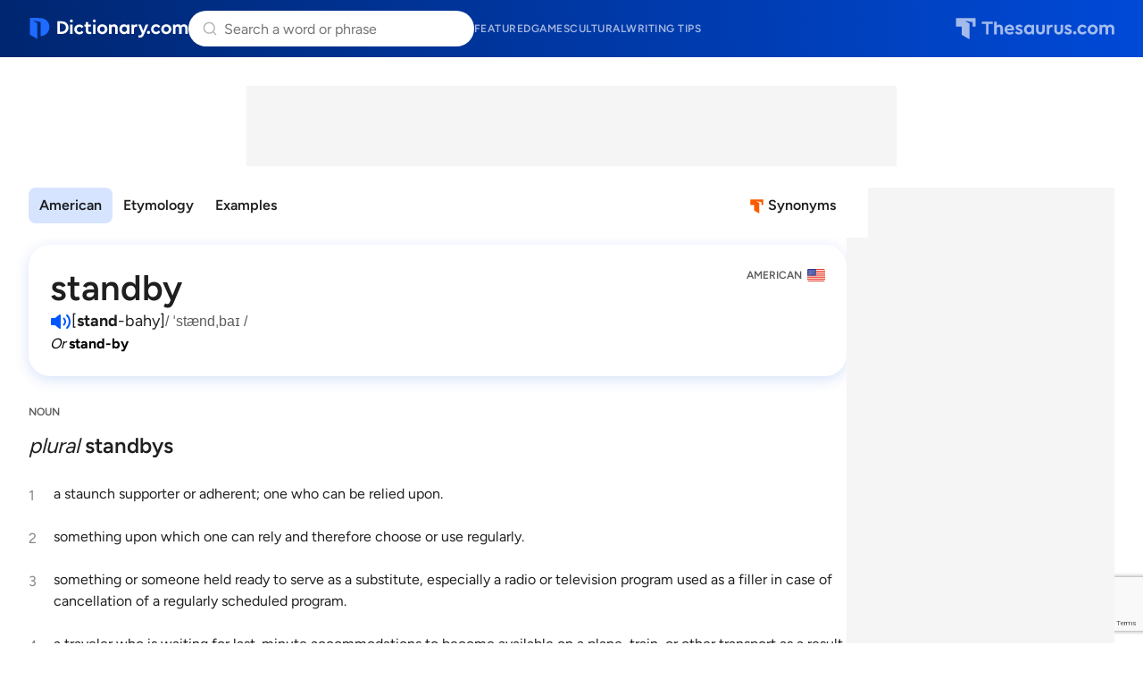

--- FILE ---
content_type: text/html; charset=utf-8
request_url: https://www.google.com/recaptcha/api2/anchor?ar=1&k=6Lf7JnQrAAAAAPHGrpyhBScGaodHXsKHUOnRDX5a&co=aHR0cHM6Ly93d3cuZGljdGlvbmFyeS5jb206NDQz&hl=en&v=jdMmXeCQEkPbnFDy9T04NbgJ&size=invisible&anchor-ms=20000&execute-ms=15000&cb=ql09vcp66dj5
body_size: 47804
content:
<!DOCTYPE HTML><html dir="ltr" lang="en"><head><meta http-equiv="Content-Type" content="text/html; charset=UTF-8">
<meta http-equiv="X-UA-Compatible" content="IE=edge">
<title>reCAPTCHA</title>
<style type="text/css">
/* cyrillic-ext */
@font-face {
  font-family: 'Roboto';
  font-style: normal;
  font-weight: 400;
  font-stretch: 100%;
  src: url(//fonts.gstatic.com/s/roboto/v48/KFO7CnqEu92Fr1ME7kSn66aGLdTylUAMa3GUBHMdazTgWw.woff2) format('woff2');
  unicode-range: U+0460-052F, U+1C80-1C8A, U+20B4, U+2DE0-2DFF, U+A640-A69F, U+FE2E-FE2F;
}
/* cyrillic */
@font-face {
  font-family: 'Roboto';
  font-style: normal;
  font-weight: 400;
  font-stretch: 100%;
  src: url(//fonts.gstatic.com/s/roboto/v48/KFO7CnqEu92Fr1ME7kSn66aGLdTylUAMa3iUBHMdazTgWw.woff2) format('woff2');
  unicode-range: U+0301, U+0400-045F, U+0490-0491, U+04B0-04B1, U+2116;
}
/* greek-ext */
@font-face {
  font-family: 'Roboto';
  font-style: normal;
  font-weight: 400;
  font-stretch: 100%;
  src: url(//fonts.gstatic.com/s/roboto/v48/KFO7CnqEu92Fr1ME7kSn66aGLdTylUAMa3CUBHMdazTgWw.woff2) format('woff2');
  unicode-range: U+1F00-1FFF;
}
/* greek */
@font-face {
  font-family: 'Roboto';
  font-style: normal;
  font-weight: 400;
  font-stretch: 100%;
  src: url(//fonts.gstatic.com/s/roboto/v48/KFO7CnqEu92Fr1ME7kSn66aGLdTylUAMa3-UBHMdazTgWw.woff2) format('woff2');
  unicode-range: U+0370-0377, U+037A-037F, U+0384-038A, U+038C, U+038E-03A1, U+03A3-03FF;
}
/* math */
@font-face {
  font-family: 'Roboto';
  font-style: normal;
  font-weight: 400;
  font-stretch: 100%;
  src: url(//fonts.gstatic.com/s/roboto/v48/KFO7CnqEu92Fr1ME7kSn66aGLdTylUAMawCUBHMdazTgWw.woff2) format('woff2');
  unicode-range: U+0302-0303, U+0305, U+0307-0308, U+0310, U+0312, U+0315, U+031A, U+0326-0327, U+032C, U+032F-0330, U+0332-0333, U+0338, U+033A, U+0346, U+034D, U+0391-03A1, U+03A3-03A9, U+03B1-03C9, U+03D1, U+03D5-03D6, U+03F0-03F1, U+03F4-03F5, U+2016-2017, U+2034-2038, U+203C, U+2040, U+2043, U+2047, U+2050, U+2057, U+205F, U+2070-2071, U+2074-208E, U+2090-209C, U+20D0-20DC, U+20E1, U+20E5-20EF, U+2100-2112, U+2114-2115, U+2117-2121, U+2123-214F, U+2190, U+2192, U+2194-21AE, U+21B0-21E5, U+21F1-21F2, U+21F4-2211, U+2213-2214, U+2216-22FF, U+2308-230B, U+2310, U+2319, U+231C-2321, U+2336-237A, U+237C, U+2395, U+239B-23B7, U+23D0, U+23DC-23E1, U+2474-2475, U+25AF, U+25B3, U+25B7, U+25BD, U+25C1, U+25CA, U+25CC, U+25FB, U+266D-266F, U+27C0-27FF, U+2900-2AFF, U+2B0E-2B11, U+2B30-2B4C, U+2BFE, U+3030, U+FF5B, U+FF5D, U+1D400-1D7FF, U+1EE00-1EEFF;
}
/* symbols */
@font-face {
  font-family: 'Roboto';
  font-style: normal;
  font-weight: 400;
  font-stretch: 100%;
  src: url(//fonts.gstatic.com/s/roboto/v48/KFO7CnqEu92Fr1ME7kSn66aGLdTylUAMaxKUBHMdazTgWw.woff2) format('woff2');
  unicode-range: U+0001-000C, U+000E-001F, U+007F-009F, U+20DD-20E0, U+20E2-20E4, U+2150-218F, U+2190, U+2192, U+2194-2199, U+21AF, U+21E6-21F0, U+21F3, U+2218-2219, U+2299, U+22C4-22C6, U+2300-243F, U+2440-244A, U+2460-24FF, U+25A0-27BF, U+2800-28FF, U+2921-2922, U+2981, U+29BF, U+29EB, U+2B00-2BFF, U+4DC0-4DFF, U+FFF9-FFFB, U+10140-1018E, U+10190-1019C, U+101A0, U+101D0-101FD, U+102E0-102FB, U+10E60-10E7E, U+1D2C0-1D2D3, U+1D2E0-1D37F, U+1F000-1F0FF, U+1F100-1F1AD, U+1F1E6-1F1FF, U+1F30D-1F30F, U+1F315, U+1F31C, U+1F31E, U+1F320-1F32C, U+1F336, U+1F378, U+1F37D, U+1F382, U+1F393-1F39F, U+1F3A7-1F3A8, U+1F3AC-1F3AF, U+1F3C2, U+1F3C4-1F3C6, U+1F3CA-1F3CE, U+1F3D4-1F3E0, U+1F3ED, U+1F3F1-1F3F3, U+1F3F5-1F3F7, U+1F408, U+1F415, U+1F41F, U+1F426, U+1F43F, U+1F441-1F442, U+1F444, U+1F446-1F449, U+1F44C-1F44E, U+1F453, U+1F46A, U+1F47D, U+1F4A3, U+1F4B0, U+1F4B3, U+1F4B9, U+1F4BB, U+1F4BF, U+1F4C8-1F4CB, U+1F4D6, U+1F4DA, U+1F4DF, U+1F4E3-1F4E6, U+1F4EA-1F4ED, U+1F4F7, U+1F4F9-1F4FB, U+1F4FD-1F4FE, U+1F503, U+1F507-1F50B, U+1F50D, U+1F512-1F513, U+1F53E-1F54A, U+1F54F-1F5FA, U+1F610, U+1F650-1F67F, U+1F687, U+1F68D, U+1F691, U+1F694, U+1F698, U+1F6AD, U+1F6B2, U+1F6B9-1F6BA, U+1F6BC, U+1F6C6-1F6CF, U+1F6D3-1F6D7, U+1F6E0-1F6EA, U+1F6F0-1F6F3, U+1F6F7-1F6FC, U+1F700-1F7FF, U+1F800-1F80B, U+1F810-1F847, U+1F850-1F859, U+1F860-1F887, U+1F890-1F8AD, U+1F8B0-1F8BB, U+1F8C0-1F8C1, U+1F900-1F90B, U+1F93B, U+1F946, U+1F984, U+1F996, U+1F9E9, U+1FA00-1FA6F, U+1FA70-1FA7C, U+1FA80-1FA89, U+1FA8F-1FAC6, U+1FACE-1FADC, U+1FADF-1FAE9, U+1FAF0-1FAF8, U+1FB00-1FBFF;
}
/* vietnamese */
@font-face {
  font-family: 'Roboto';
  font-style: normal;
  font-weight: 400;
  font-stretch: 100%;
  src: url(//fonts.gstatic.com/s/roboto/v48/KFO7CnqEu92Fr1ME7kSn66aGLdTylUAMa3OUBHMdazTgWw.woff2) format('woff2');
  unicode-range: U+0102-0103, U+0110-0111, U+0128-0129, U+0168-0169, U+01A0-01A1, U+01AF-01B0, U+0300-0301, U+0303-0304, U+0308-0309, U+0323, U+0329, U+1EA0-1EF9, U+20AB;
}
/* latin-ext */
@font-face {
  font-family: 'Roboto';
  font-style: normal;
  font-weight: 400;
  font-stretch: 100%;
  src: url(//fonts.gstatic.com/s/roboto/v48/KFO7CnqEu92Fr1ME7kSn66aGLdTylUAMa3KUBHMdazTgWw.woff2) format('woff2');
  unicode-range: U+0100-02BA, U+02BD-02C5, U+02C7-02CC, U+02CE-02D7, U+02DD-02FF, U+0304, U+0308, U+0329, U+1D00-1DBF, U+1E00-1E9F, U+1EF2-1EFF, U+2020, U+20A0-20AB, U+20AD-20C0, U+2113, U+2C60-2C7F, U+A720-A7FF;
}
/* latin */
@font-face {
  font-family: 'Roboto';
  font-style: normal;
  font-weight: 400;
  font-stretch: 100%;
  src: url(//fonts.gstatic.com/s/roboto/v48/KFO7CnqEu92Fr1ME7kSn66aGLdTylUAMa3yUBHMdazQ.woff2) format('woff2');
  unicode-range: U+0000-00FF, U+0131, U+0152-0153, U+02BB-02BC, U+02C6, U+02DA, U+02DC, U+0304, U+0308, U+0329, U+2000-206F, U+20AC, U+2122, U+2191, U+2193, U+2212, U+2215, U+FEFF, U+FFFD;
}
/* cyrillic-ext */
@font-face {
  font-family: 'Roboto';
  font-style: normal;
  font-weight: 500;
  font-stretch: 100%;
  src: url(//fonts.gstatic.com/s/roboto/v48/KFO7CnqEu92Fr1ME7kSn66aGLdTylUAMa3GUBHMdazTgWw.woff2) format('woff2');
  unicode-range: U+0460-052F, U+1C80-1C8A, U+20B4, U+2DE0-2DFF, U+A640-A69F, U+FE2E-FE2F;
}
/* cyrillic */
@font-face {
  font-family: 'Roboto';
  font-style: normal;
  font-weight: 500;
  font-stretch: 100%;
  src: url(//fonts.gstatic.com/s/roboto/v48/KFO7CnqEu92Fr1ME7kSn66aGLdTylUAMa3iUBHMdazTgWw.woff2) format('woff2');
  unicode-range: U+0301, U+0400-045F, U+0490-0491, U+04B0-04B1, U+2116;
}
/* greek-ext */
@font-face {
  font-family: 'Roboto';
  font-style: normal;
  font-weight: 500;
  font-stretch: 100%;
  src: url(//fonts.gstatic.com/s/roboto/v48/KFO7CnqEu92Fr1ME7kSn66aGLdTylUAMa3CUBHMdazTgWw.woff2) format('woff2');
  unicode-range: U+1F00-1FFF;
}
/* greek */
@font-face {
  font-family: 'Roboto';
  font-style: normal;
  font-weight: 500;
  font-stretch: 100%;
  src: url(//fonts.gstatic.com/s/roboto/v48/KFO7CnqEu92Fr1ME7kSn66aGLdTylUAMa3-UBHMdazTgWw.woff2) format('woff2');
  unicode-range: U+0370-0377, U+037A-037F, U+0384-038A, U+038C, U+038E-03A1, U+03A3-03FF;
}
/* math */
@font-face {
  font-family: 'Roboto';
  font-style: normal;
  font-weight: 500;
  font-stretch: 100%;
  src: url(//fonts.gstatic.com/s/roboto/v48/KFO7CnqEu92Fr1ME7kSn66aGLdTylUAMawCUBHMdazTgWw.woff2) format('woff2');
  unicode-range: U+0302-0303, U+0305, U+0307-0308, U+0310, U+0312, U+0315, U+031A, U+0326-0327, U+032C, U+032F-0330, U+0332-0333, U+0338, U+033A, U+0346, U+034D, U+0391-03A1, U+03A3-03A9, U+03B1-03C9, U+03D1, U+03D5-03D6, U+03F0-03F1, U+03F4-03F5, U+2016-2017, U+2034-2038, U+203C, U+2040, U+2043, U+2047, U+2050, U+2057, U+205F, U+2070-2071, U+2074-208E, U+2090-209C, U+20D0-20DC, U+20E1, U+20E5-20EF, U+2100-2112, U+2114-2115, U+2117-2121, U+2123-214F, U+2190, U+2192, U+2194-21AE, U+21B0-21E5, U+21F1-21F2, U+21F4-2211, U+2213-2214, U+2216-22FF, U+2308-230B, U+2310, U+2319, U+231C-2321, U+2336-237A, U+237C, U+2395, U+239B-23B7, U+23D0, U+23DC-23E1, U+2474-2475, U+25AF, U+25B3, U+25B7, U+25BD, U+25C1, U+25CA, U+25CC, U+25FB, U+266D-266F, U+27C0-27FF, U+2900-2AFF, U+2B0E-2B11, U+2B30-2B4C, U+2BFE, U+3030, U+FF5B, U+FF5D, U+1D400-1D7FF, U+1EE00-1EEFF;
}
/* symbols */
@font-face {
  font-family: 'Roboto';
  font-style: normal;
  font-weight: 500;
  font-stretch: 100%;
  src: url(//fonts.gstatic.com/s/roboto/v48/KFO7CnqEu92Fr1ME7kSn66aGLdTylUAMaxKUBHMdazTgWw.woff2) format('woff2');
  unicode-range: U+0001-000C, U+000E-001F, U+007F-009F, U+20DD-20E0, U+20E2-20E4, U+2150-218F, U+2190, U+2192, U+2194-2199, U+21AF, U+21E6-21F0, U+21F3, U+2218-2219, U+2299, U+22C4-22C6, U+2300-243F, U+2440-244A, U+2460-24FF, U+25A0-27BF, U+2800-28FF, U+2921-2922, U+2981, U+29BF, U+29EB, U+2B00-2BFF, U+4DC0-4DFF, U+FFF9-FFFB, U+10140-1018E, U+10190-1019C, U+101A0, U+101D0-101FD, U+102E0-102FB, U+10E60-10E7E, U+1D2C0-1D2D3, U+1D2E0-1D37F, U+1F000-1F0FF, U+1F100-1F1AD, U+1F1E6-1F1FF, U+1F30D-1F30F, U+1F315, U+1F31C, U+1F31E, U+1F320-1F32C, U+1F336, U+1F378, U+1F37D, U+1F382, U+1F393-1F39F, U+1F3A7-1F3A8, U+1F3AC-1F3AF, U+1F3C2, U+1F3C4-1F3C6, U+1F3CA-1F3CE, U+1F3D4-1F3E0, U+1F3ED, U+1F3F1-1F3F3, U+1F3F5-1F3F7, U+1F408, U+1F415, U+1F41F, U+1F426, U+1F43F, U+1F441-1F442, U+1F444, U+1F446-1F449, U+1F44C-1F44E, U+1F453, U+1F46A, U+1F47D, U+1F4A3, U+1F4B0, U+1F4B3, U+1F4B9, U+1F4BB, U+1F4BF, U+1F4C8-1F4CB, U+1F4D6, U+1F4DA, U+1F4DF, U+1F4E3-1F4E6, U+1F4EA-1F4ED, U+1F4F7, U+1F4F9-1F4FB, U+1F4FD-1F4FE, U+1F503, U+1F507-1F50B, U+1F50D, U+1F512-1F513, U+1F53E-1F54A, U+1F54F-1F5FA, U+1F610, U+1F650-1F67F, U+1F687, U+1F68D, U+1F691, U+1F694, U+1F698, U+1F6AD, U+1F6B2, U+1F6B9-1F6BA, U+1F6BC, U+1F6C6-1F6CF, U+1F6D3-1F6D7, U+1F6E0-1F6EA, U+1F6F0-1F6F3, U+1F6F7-1F6FC, U+1F700-1F7FF, U+1F800-1F80B, U+1F810-1F847, U+1F850-1F859, U+1F860-1F887, U+1F890-1F8AD, U+1F8B0-1F8BB, U+1F8C0-1F8C1, U+1F900-1F90B, U+1F93B, U+1F946, U+1F984, U+1F996, U+1F9E9, U+1FA00-1FA6F, U+1FA70-1FA7C, U+1FA80-1FA89, U+1FA8F-1FAC6, U+1FACE-1FADC, U+1FADF-1FAE9, U+1FAF0-1FAF8, U+1FB00-1FBFF;
}
/* vietnamese */
@font-face {
  font-family: 'Roboto';
  font-style: normal;
  font-weight: 500;
  font-stretch: 100%;
  src: url(//fonts.gstatic.com/s/roboto/v48/KFO7CnqEu92Fr1ME7kSn66aGLdTylUAMa3OUBHMdazTgWw.woff2) format('woff2');
  unicode-range: U+0102-0103, U+0110-0111, U+0128-0129, U+0168-0169, U+01A0-01A1, U+01AF-01B0, U+0300-0301, U+0303-0304, U+0308-0309, U+0323, U+0329, U+1EA0-1EF9, U+20AB;
}
/* latin-ext */
@font-face {
  font-family: 'Roboto';
  font-style: normal;
  font-weight: 500;
  font-stretch: 100%;
  src: url(//fonts.gstatic.com/s/roboto/v48/KFO7CnqEu92Fr1ME7kSn66aGLdTylUAMa3KUBHMdazTgWw.woff2) format('woff2');
  unicode-range: U+0100-02BA, U+02BD-02C5, U+02C7-02CC, U+02CE-02D7, U+02DD-02FF, U+0304, U+0308, U+0329, U+1D00-1DBF, U+1E00-1E9F, U+1EF2-1EFF, U+2020, U+20A0-20AB, U+20AD-20C0, U+2113, U+2C60-2C7F, U+A720-A7FF;
}
/* latin */
@font-face {
  font-family: 'Roboto';
  font-style: normal;
  font-weight: 500;
  font-stretch: 100%;
  src: url(//fonts.gstatic.com/s/roboto/v48/KFO7CnqEu92Fr1ME7kSn66aGLdTylUAMa3yUBHMdazQ.woff2) format('woff2');
  unicode-range: U+0000-00FF, U+0131, U+0152-0153, U+02BB-02BC, U+02C6, U+02DA, U+02DC, U+0304, U+0308, U+0329, U+2000-206F, U+20AC, U+2122, U+2191, U+2193, U+2212, U+2215, U+FEFF, U+FFFD;
}
/* cyrillic-ext */
@font-face {
  font-family: 'Roboto';
  font-style: normal;
  font-weight: 900;
  font-stretch: 100%;
  src: url(//fonts.gstatic.com/s/roboto/v48/KFO7CnqEu92Fr1ME7kSn66aGLdTylUAMa3GUBHMdazTgWw.woff2) format('woff2');
  unicode-range: U+0460-052F, U+1C80-1C8A, U+20B4, U+2DE0-2DFF, U+A640-A69F, U+FE2E-FE2F;
}
/* cyrillic */
@font-face {
  font-family: 'Roboto';
  font-style: normal;
  font-weight: 900;
  font-stretch: 100%;
  src: url(//fonts.gstatic.com/s/roboto/v48/KFO7CnqEu92Fr1ME7kSn66aGLdTylUAMa3iUBHMdazTgWw.woff2) format('woff2');
  unicode-range: U+0301, U+0400-045F, U+0490-0491, U+04B0-04B1, U+2116;
}
/* greek-ext */
@font-face {
  font-family: 'Roboto';
  font-style: normal;
  font-weight: 900;
  font-stretch: 100%;
  src: url(//fonts.gstatic.com/s/roboto/v48/KFO7CnqEu92Fr1ME7kSn66aGLdTylUAMa3CUBHMdazTgWw.woff2) format('woff2');
  unicode-range: U+1F00-1FFF;
}
/* greek */
@font-face {
  font-family: 'Roboto';
  font-style: normal;
  font-weight: 900;
  font-stretch: 100%;
  src: url(//fonts.gstatic.com/s/roboto/v48/KFO7CnqEu92Fr1ME7kSn66aGLdTylUAMa3-UBHMdazTgWw.woff2) format('woff2');
  unicode-range: U+0370-0377, U+037A-037F, U+0384-038A, U+038C, U+038E-03A1, U+03A3-03FF;
}
/* math */
@font-face {
  font-family: 'Roboto';
  font-style: normal;
  font-weight: 900;
  font-stretch: 100%;
  src: url(//fonts.gstatic.com/s/roboto/v48/KFO7CnqEu92Fr1ME7kSn66aGLdTylUAMawCUBHMdazTgWw.woff2) format('woff2');
  unicode-range: U+0302-0303, U+0305, U+0307-0308, U+0310, U+0312, U+0315, U+031A, U+0326-0327, U+032C, U+032F-0330, U+0332-0333, U+0338, U+033A, U+0346, U+034D, U+0391-03A1, U+03A3-03A9, U+03B1-03C9, U+03D1, U+03D5-03D6, U+03F0-03F1, U+03F4-03F5, U+2016-2017, U+2034-2038, U+203C, U+2040, U+2043, U+2047, U+2050, U+2057, U+205F, U+2070-2071, U+2074-208E, U+2090-209C, U+20D0-20DC, U+20E1, U+20E5-20EF, U+2100-2112, U+2114-2115, U+2117-2121, U+2123-214F, U+2190, U+2192, U+2194-21AE, U+21B0-21E5, U+21F1-21F2, U+21F4-2211, U+2213-2214, U+2216-22FF, U+2308-230B, U+2310, U+2319, U+231C-2321, U+2336-237A, U+237C, U+2395, U+239B-23B7, U+23D0, U+23DC-23E1, U+2474-2475, U+25AF, U+25B3, U+25B7, U+25BD, U+25C1, U+25CA, U+25CC, U+25FB, U+266D-266F, U+27C0-27FF, U+2900-2AFF, U+2B0E-2B11, U+2B30-2B4C, U+2BFE, U+3030, U+FF5B, U+FF5D, U+1D400-1D7FF, U+1EE00-1EEFF;
}
/* symbols */
@font-face {
  font-family: 'Roboto';
  font-style: normal;
  font-weight: 900;
  font-stretch: 100%;
  src: url(//fonts.gstatic.com/s/roboto/v48/KFO7CnqEu92Fr1ME7kSn66aGLdTylUAMaxKUBHMdazTgWw.woff2) format('woff2');
  unicode-range: U+0001-000C, U+000E-001F, U+007F-009F, U+20DD-20E0, U+20E2-20E4, U+2150-218F, U+2190, U+2192, U+2194-2199, U+21AF, U+21E6-21F0, U+21F3, U+2218-2219, U+2299, U+22C4-22C6, U+2300-243F, U+2440-244A, U+2460-24FF, U+25A0-27BF, U+2800-28FF, U+2921-2922, U+2981, U+29BF, U+29EB, U+2B00-2BFF, U+4DC0-4DFF, U+FFF9-FFFB, U+10140-1018E, U+10190-1019C, U+101A0, U+101D0-101FD, U+102E0-102FB, U+10E60-10E7E, U+1D2C0-1D2D3, U+1D2E0-1D37F, U+1F000-1F0FF, U+1F100-1F1AD, U+1F1E6-1F1FF, U+1F30D-1F30F, U+1F315, U+1F31C, U+1F31E, U+1F320-1F32C, U+1F336, U+1F378, U+1F37D, U+1F382, U+1F393-1F39F, U+1F3A7-1F3A8, U+1F3AC-1F3AF, U+1F3C2, U+1F3C4-1F3C6, U+1F3CA-1F3CE, U+1F3D4-1F3E0, U+1F3ED, U+1F3F1-1F3F3, U+1F3F5-1F3F7, U+1F408, U+1F415, U+1F41F, U+1F426, U+1F43F, U+1F441-1F442, U+1F444, U+1F446-1F449, U+1F44C-1F44E, U+1F453, U+1F46A, U+1F47D, U+1F4A3, U+1F4B0, U+1F4B3, U+1F4B9, U+1F4BB, U+1F4BF, U+1F4C8-1F4CB, U+1F4D6, U+1F4DA, U+1F4DF, U+1F4E3-1F4E6, U+1F4EA-1F4ED, U+1F4F7, U+1F4F9-1F4FB, U+1F4FD-1F4FE, U+1F503, U+1F507-1F50B, U+1F50D, U+1F512-1F513, U+1F53E-1F54A, U+1F54F-1F5FA, U+1F610, U+1F650-1F67F, U+1F687, U+1F68D, U+1F691, U+1F694, U+1F698, U+1F6AD, U+1F6B2, U+1F6B9-1F6BA, U+1F6BC, U+1F6C6-1F6CF, U+1F6D3-1F6D7, U+1F6E0-1F6EA, U+1F6F0-1F6F3, U+1F6F7-1F6FC, U+1F700-1F7FF, U+1F800-1F80B, U+1F810-1F847, U+1F850-1F859, U+1F860-1F887, U+1F890-1F8AD, U+1F8B0-1F8BB, U+1F8C0-1F8C1, U+1F900-1F90B, U+1F93B, U+1F946, U+1F984, U+1F996, U+1F9E9, U+1FA00-1FA6F, U+1FA70-1FA7C, U+1FA80-1FA89, U+1FA8F-1FAC6, U+1FACE-1FADC, U+1FADF-1FAE9, U+1FAF0-1FAF8, U+1FB00-1FBFF;
}
/* vietnamese */
@font-face {
  font-family: 'Roboto';
  font-style: normal;
  font-weight: 900;
  font-stretch: 100%;
  src: url(//fonts.gstatic.com/s/roboto/v48/KFO7CnqEu92Fr1ME7kSn66aGLdTylUAMa3OUBHMdazTgWw.woff2) format('woff2');
  unicode-range: U+0102-0103, U+0110-0111, U+0128-0129, U+0168-0169, U+01A0-01A1, U+01AF-01B0, U+0300-0301, U+0303-0304, U+0308-0309, U+0323, U+0329, U+1EA0-1EF9, U+20AB;
}
/* latin-ext */
@font-face {
  font-family: 'Roboto';
  font-style: normal;
  font-weight: 900;
  font-stretch: 100%;
  src: url(//fonts.gstatic.com/s/roboto/v48/KFO7CnqEu92Fr1ME7kSn66aGLdTylUAMa3KUBHMdazTgWw.woff2) format('woff2');
  unicode-range: U+0100-02BA, U+02BD-02C5, U+02C7-02CC, U+02CE-02D7, U+02DD-02FF, U+0304, U+0308, U+0329, U+1D00-1DBF, U+1E00-1E9F, U+1EF2-1EFF, U+2020, U+20A0-20AB, U+20AD-20C0, U+2113, U+2C60-2C7F, U+A720-A7FF;
}
/* latin */
@font-face {
  font-family: 'Roboto';
  font-style: normal;
  font-weight: 900;
  font-stretch: 100%;
  src: url(//fonts.gstatic.com/s/roboto/v48/KFO7CnqEu92Fr1ME7kSn66aGLdTylUAMa3yUBHMdazQ.woff2) format('woff2');
  unicode-range: U+0000-00FF, U+0131, U+0152-0153, U+02BB-02BC, U+02C6, U+02DA, U+02DC, U+0304, U+0308, U+0329, U+2000-206F, U+20AC, U+2122, U+2191, U+2193, U+2212, U+2215, U+FEFF, U+FFFD;
}

</style>
<link rel="stylesheet" type="text/css" href="https://www.gstatic.com/recaptcha/releases/jdMmXeCQEkPbnFDy9T04NbgJ/styles__ltr.css">
<script nonce="jSLF77HjOGZ9STT_qXhFLA" type="text/javascript">window['__recaptcha_api'] = 'https://www.google.com/recaptcha/api2/';</script>
<script type="text/javascript" src="https://www.gstatic.com/recaptcha/releases/jdMmXeCQEkPbnFDy9T04NbgJ/recaptcha__en.js" nonce="jSLF77HjOGZ9STT_qXhFLA">
      
    </script></head>
<body><div id="rc-anchor-alert" class="rc-anchor-alert"></div>
<input type="hidden" id="recaptcha-token" value="[base64]">
<script type="text/javascript" nonce="jSLF77HjOGZ9STT_qXhFLA">
      recaptcha.anchor.Main.init("[\x22ainput\x22,[\x22bgdata\x22,\x22\x22,\[base64]/[base64]/[base64]/[base64]/[base64]/[base64]/[base64]/[base64]/[base64]/[base64]/[base64]/[base64]/[base64]/[base64]/[base64]\\u003d\\u003d\x22,\[base64]\\u003d\\u003d\x22,\x22w5PDnMOLwpHCsnrDnMKfDMOVK8K7w43CpsKFw63Cs8KHw4nCgMKmwp9bbgcMwpHDmHnChzpHScK2YsKxwpbCrcOYw4cJwrbCg8KNw5M/[base64]/[base64]/DqcOcw6PDikbDoUvDmEbCtcK6w4Zww6w6OVofEcK/wpfCvxrCm8OMwovClBJOEW9dVTTDvWdIw5bDiCp+wpNME0TCiMKTw4zDhcOuf3vCuAPCrMKbDsO8AXU0wqrDmMOqwpzCvH0aHcO6FsOewoXClFPCniXDpU/ClSLCmxVSEMK1C1tmNy0gwopMd8Oow7cpQMKLcxsAZHLDjiPCsMKiITzCohQRNcKfNWHDlcO5NWbDiMOHUcOPDgY+w6fDkcOsZT/CssOeb03DplUlwpN0wqRzwpQ/woAzwp8adWzDs07DjMOTCQQGIBDCgMK2wqk4E2fCrcOrUwPCqTnDlsK6M8KzEMKQGMOJw6ZgwrvDs1rCpgzDuDwbw6rCpcKAUxxiw5ZKesODbsOcw6J/PcO8J09EQHNNwq0+CwvCrwDCoMOmVHfDu8Oxwr7DlsKaJwcYwrjCnMOYw5PCqVfChRUQbgF9PsKkOcODMcOrccKIwoQRwqjCq8OtIsKaUB3DnRc5wq45cMK0wpzDssKbwo8wwpNRDm7CuV7CqDrDrU/Cjx9BwoojHTcSIGVow7QVRsKCwrLDkF3Ct8OMNHrDiBPCtxPCk258ck8cQSkhw4tWE8KwfMOlw55Vf0vCs8OZw53DpQXCuMOYZRtBLg3Dv8KfwpYEw6Q+wrfDgnlDbcKODcKWWmfCrHoOwpjDjsO+wqA7wqdKS8Ozw45Jw64kwoEVaMKbw6/DqMKqFsOpBVTCoihqwozCqgDDocKvw6kJEMKMw7DCgQEGJkTDoTZ2DUDDsk91w5fCq8OLw6xrcTUKDsOnwoDDmcOEVcKzw55awqUof8O8woUJUMK4LmYlJUxFwpPCv8Ozwq/[base64]/ClCvCi00kRsOyKXcVwo5OQ8KXLcOJw7XCgAN6woV5w7HDlGPCulTDhMOaZnHDpi/Cs09hw6Q0VQ7DjcKWwooVFcOJwqHDm3bCrA7Coxx2eMOMc8O6e8OSCzsdCntMwrU5wpPDrywQG8ORw63Dn8Ktwp0JT8OPMMOUw5MRw5IeFcKHwqTDiCnDpz3Ci8Ojaw/ClMKlEsK7wqfCkW8YRWjDtC3DoMO8w49/ZsOaPcKuw69Zw4NTYF/CqcO4NMKgLB1Tw5/DmFNjw6pQTDvCnBxlwrhRwrV+w7sITCDCsjvCqsO2wqTCpcOCw7vCi1nChsOuwqFuw5B/[base64]/[base64]/DgDjDscOTYsKKwqDCh8OuOcOXG2PDuzZyZMOuQWLDpsOlQ8OTVcK7wpzDnsKxwqNTwpLDpkjDhW9nKihgWQDCkhrDs8KOBMKRw4/ClsOjwqLCrMKKwrNNe2QWBCIjbUMjTsKHwoTCpRDDq20SwoFmw4bDh8K5w54Iw53CsMOSRx4nwptQQcKRAxLDoMO2W8KFYxARw6/ChDXCrMO8d3hoGcOiwpHClANRwrDCp8Kjw4t8wrvCigZSSsKAYsOANFTDpsKUXmJRwos0RMOXOBjDoVVow6Afw7EBw5JDSA7DrS/ChSDCtnjDpHbDt8O1IR9wXiU0woPDmkZvwqPCrcOdw7BOwpvDoMK4I0w5wrQzwoh3XsOSeETCoR7DrcK7YgxVD3/CkcKKbg3DrSo/wp4Hw4I5Kwp1EDvCpcKrXHHCtMK3Y8OubMK/woZza8OEf24dw4PDhW3Dj1MQwq5MQywZw51VwqrDmn7Dljc2Kkorw7vDucK+w6ghwoY+LsKkwrs6wrfCksOrw6zDgxjDhsO2w6PCp0xRbj/[base64]/CqsOdw4TCt8KibWZKwrJIRjN9w4zDoHjClH81RsOwDVPDuFbDqMKVwp7DlQsOw5fCqsKww7EqQcKgwqLDgzDDs17DmzstwqnDqjDDkn8XXcK4O8Kdwq7DkSzDqxPDhcORwoEmwppRHMKlw5MYw7t+PsKXwqUsP8OcVHp7EcKlI8ODDV1yw7EQw6XCqMK3wqs/wpfDvjTDsCVtbxPCqAnDtMKlw41SwrbDkTTCgi8gwpHClcK4w6zDsy4ewonCoFbCnMK+TsKOw5jDm8KXwo/DuUlwwqR/[base64]/Do8OhLMKwS3DCp25pKMKLw6zCqRc2w4/CkgnCksOAUcKVHlUPe8KOwpA7w703asObGcOOETDDl8K/bGYPwrTCmH5OGMKFw7TCicO1w4DDs8KCw5h+w7IwwqR9w4luw7zCtGlIwoJFPBrCk8KDdsKywrVqw5LDkBIhw6MQw5nDkgfDtQDCisOewo1WJcK/[base64]/Dqk42Ky/Dg8OuSHhUYMK/HDPDscK3BMKeejXDnkM4w7rDo8OtPMOnwrDDilXCl8OxQhLCrU51w6BYwq9Hwp9+WcOKGEAjDSU5w74/KSjDm8KHWsOGwpHDmMK3woV0RS/DmWDDn1s8XhvDsMOOGsKHwoUfWsK4EsKnZcKQw4BAEztIbhnDncKPwqo/[base64]/CjcOhNwRdX2QaMcOCRsOaP2hyG8KMw7zCvUZ4wrAqPGXDiC5yw63Ct17DtcK5KxVZw7nDhCZswqjCjD1pW2fDiCzCijfCjMO1woPCksONWybCl13DhsODXmhRw7LDmS5kwp4Uc8KVEcOFbxBZwqFNc8KYDWI1wrl5wojDi8KKMsOeUT/ChTHCkVXDjWrDosOCw7LDucO+wr5mEsO4IS1VR1EJPzrCkEfCt3HCll3Dk3kEAsKbL8KewrbDmzDDrWDDqsKSRQLDrcK4I8ODwo/[base64]/Mwc+J8OlLEpRwq9tw4stKMOKw4fCrQkrwoV8Al7DrzvDrMOTw40rBMOATMOwwqgYZBXDm8KPwpvDnsKaw67Cp8KSYDzCq8OYQcKqw4wpXVlGewXCgsKPw4/DqcKFwoDCkypyAyFURBXChsKOSMOmCsK9w7/DiMKGw7VBbcOEMcKYw5fCmsOuwoTCkSgxOcKPRE48Y8KCw48nOMK/TsK6woLDrsKAbmBxJnvCvcO2f8KuS0IzCyDDkcOdGXhkA2YPwoVBw4MdA8OPwoVDw77CtS1iTEzCiMK/w4cPw6cfKSsLwpLDtcKTDcOgZwHCqcKGw57CucKUwrjCmsKIwonCs37DjMKVwp5/wp/CicK6VUfCqyANe8KiwojDu8OOwocGw6VeUcOnw6JeGsOjd8OrwpzDp2g2wp/DncO/W8KYwoE2FFwOwpI3w4zCt8Oow6HCmE/[base64]/DtMKEbiUoY8KQDHzCv1YmwrEOIsKOwqsGwpVZZiZFMEUZw6pQcMKgw5jDtHwiQHzDg8O4cFnDpcOIw6lmZiRVMw3DljPDs8OKwp7DkcKuUcKow45YwrzDi8KoKcOUfMOCR0Q/w7VXccOPw7RxwpjCuBHCi8OYMsORw7zDgDrDhD3DvcKxJmkWwo8+b3nCvFjCg0PCvMKcDndrwrPDrxDClsOnw7HChsKnNTZSfsOpwo3DnH/DlcKHcldYw55fwojCgETCrTZDGsK6w7/CpMONY13DtcOEH2vCtMO1ED/DucO+GnLDhDxpKsK/aMKYwq/CtsKtw4fDqRPDm8OawrN/U8OqwrlNwrjCkkjCvi7DmsKXQQnCog/CicOzKxDDj8O/w7XDu05IOsO6VAHDlMKqacO4fsKuw7Miwpk0wonCr8K/wojCo8KOwps+wrrCrsOtw7XDh1bDvX9GPz1QSzpFw4Z0K8O4wr1ewp/DiFwtBXHCgX4Iw7UFwrl3w7bDhRrCrF0/[base64]/DpDfCq8O2fsOIwoBtw5c/wqfCucOZwqhFZhfCtU1sfisjwpnDu8K0VcOOw4/CpzB0wqQIAQrDt8O4Q8OiAMKrZsORw7DCmHZOw5LCp8KxwpBOwoLCvhjDq8K8d8Oww4d7wqrCtRbCsGxuahLCscKiw55DbkDCp2TDi8K/dUTDunk3PzfDkyfDmMOKw5ocQygYAcO5w5rCpWhdwqLDlcOYw7UDwp4gw44Owq8AH8Kvwo7CucOcw4YCEjFNX8Kkdn/Dk8K3AsKvw5wNw44Uw5NPRE15wrfCr8ONw7TDoX8Gw6FXwp5Vw6kSwpPCmgTCjDHDr8KwYCDCrsOodFfCncKpHWvDhMKIRGNod1RBwrXDsz1Dwoo7w4dow5gPw5BndTfCpk8mPcOBw6/ChMOfQMKUDwvDngduw5wkwpnDt8OtR151w6rDrMKKYFTDp8KBw4zCuE7DlcOWw4IAEcOJw5JDWH/Dv8KfwofCiTfDijbCjsOqDHfDnsOtTVfCv8Klwo8ow4LCizd5w6PCsQHDn2zChMOuw4/ClGocwqHCuMOCwrHDsi/CtMKnw7DCn8OOUcOOYAUZCcKYQFQLGGQNw7ggw5zDuBXCsEbDuMOwTybDmhXCkcO3VsKiwo7Cs8O0w6wVw6LDnn3CglkaVkkew7nDijDDrMOFw7PCrcOYasONwqQjEAEUwr4rHEUEVDVSA8OSJAjCv8K1ThIOwqRCw5XDq8K/eMKQTTrCgRJ1w40acWjCtC5AB8O6wrfCkzXCvl8mUsOpYlV3wqvDkV0ew7dvV8KuwozDn8OuOMO/w4jCnEjDtXUDwrhvwqPCl8OQw6xGQcKgwpLDqMOUwpE2AsO2TMOTNwLDonvCqcObw6VpbsKJAMKnw7EBE8Kqw6vChlgow6nDtiDDggseEg11w412RsKmwqLCvljDksO7wpPDsFBaNcOgQMK5EHvDuj7DsA01BnrDnXtRC8OyOyfDj8Obwp5yE0nCjWfClzPCm8OxGMK/O8KIw6PDvMOYwqYtMkVywqrCqMOGLMO9Axsiwo0aw6/DjVc7w6vCg8Kiwq/[base64]/Ck8OTwrMWw6LDmMKZw5JfG0d7UcK7w4HCimzCqkTDosO+ZMKkwpPCkCfDpMKzBsOUw7EUNjQcUcO9w6pcBxnDl8OILMKSwp/DjWYDAQXCvmN2wrofw7zCsADCixREwrzDu8OuwpURwo7CmTVFPMOaKGYZw4IkB8K8I3jDgsKAXyHDg3EHwpRcasKvB8OQw6VhK8Klei7Cmgh5w6lUwrs0V39VY8K4bcK8wph8dMKjU8OVPl00wqrDlAfDrMKQwpJ+CWseSR4aw6fDmMOxw4fCgsK1SknDl1RFT8K/w7cJRMOnw67CiBQvw5jCjcKNEH4DwpgHScOUM8Kdw5xyDFTCp0ZzQ8OMLjLCgMKXKsKLTmPDsnHDucKqWyMVw4J7wrbCkQ/CqCrCinbCtcOYwpPCosKGDsKAw6sbEcKuw5VKwo41b8OjD3LCniI+w53Dq8OawrTCrHzCoQvDjUtDNcK1VsKONVDCk8Olw742w4cYam3CowbCucO1wpTCqsKbw7vDusKVw6/DnHzCjiJdMDnCpXE0w4nDicKqPjggT1Nbw7nDq8Kbw78fHsOwbcOCUWZBw5fCsMOwwqTCusO8YybCt8O1wp5lw7/DsDxrPMOHw65KWETDqsOKTsKiOgjDnTgibGgXOsKDM8OYwpI8CsKJwo/CqQB9w43Cu8Obw6fDh8Kxwr/[base64]/CoUZHw4PDpMKqfWzDmsOLwqw2wqgZEMKQBsKKIF7CqHzChDsgw4d4RGzChMK5w5bCmsOzw5LCr8O1w6MXwotIwoHCssK1wrDCjcOTw4Qpw5fCtTnCj05Uw6rDrMKhw5jDmMOqw4XDssK9FmHCuMOuYkEmEMK1IcKOKCfChsKFw5Bvw4vDpsOiwrHDjg11FcORRsK1w6/CpsK/EkrCpT8FwrLCpMK0wo3CnMKuwpU5woBZwpDDlMKRwrbDj8K2WcKObgTDtcKVJcKXSWLDp8KaTUbDkMOWGkjDgcOxPcOVZsO/[base64]/[base64]/w5VCLMOhw4fDlyfDusOJXhAIcjA9w53Ckxx5wr3DrU8SUMOnw7Ehe8KWw6HDlArCj8O/wrTDtFJ8NyjDr8Oib1/DkGBWJDfDocOOwozDhMOjwrLCpzPCh8KnKRnCt8KowqcXwq/Dmj1rwoEmFMK6WMKbwonDp8OmWnVnw5PDvwATbBZlYsK6w6p8bMO9woPCp0jChTt4dsOEFALDosOEwoTDh8Kiwr7DgkZdfTAPXylfI8Knw5B3emfClsK0XcKcJRzCqg/[base64]/[base64]/Dn1Jsw6/Dtz87wrFRIMK4wqo8w5hqSsORU2fCoRseUsKzwr/CpcKTw53Cr8Otw69ATAzCjMOLw6jCoDtMccOfw6hlRcOAw5hIVcOCw5/DnwI4w4NowqjCjCFCU8OxwrLDo8KlJsKWwpLDtMK7fsOtw4/Cmi5KQWQCTXTDuMOew4FeGMKmJCZSw5DDkWXDmB7DowBZacKcwooGXcKxwq0Cw6zDssOAAWHDpcKpJ2TCv3bCqcOqIcO7w6bDm3cswo7Cj8OTw5bCgsK3wr/CtFg9A8OlH1Zywq/[base64]/Cmn3DqBXDvCrCtRZ7FcOED8OdUnrDhhvDvD4yGcK4wqPCscKaw5wwN8OFCcKTw6bCsMKKeBbDrcOtwoVswpt6w7XCmsOQQGrCocKdD8OHw6zCm8KiwqcOwp4RCTfDu8KneFPDmSHCr1UtTUhoTsOBw6XCt1Z/OFPDqsKgJMO8BcOiLxILTUITDgTCjnDDj8KVw5HCgsKJwoRkw77ChwDCghjCoz3DsMOOwoPCsMObwr50wrUAJX9/MFUVw7jDg1zDsQ7CijnDusKnICNEdlVnwpkjwptXTMKuw7NSR3DCpMKRw4nCjMKcT8O9S8Kbw6rDkcKYwqPDiDvCqcOTwo3DjcO0BjVqwrLDtsKuwqfChyk7w4fDjcK/woPClnwLwr4aecKZDCXCssOjwoI6XcO+C2DDjkkhKm5/S8KKw7pmcBbDgWnDgD5qZw59FA7Cm8KywqTCjlnCsAsUMQ9TwqoGPFIvw7DClsKPw7ZWwqhew7rDiMOnw7Umw4YXwpHDjA/CryHCjsKaworDqwHCkCDDtMKGwphpwq9fwoRFFMObwonDiAUaWMOow6A0bMOHFsOXa8OjUCVyF8KPKcOfdXl1VWllw6lGw6LCnV0XasKJBW9Nwp5bPh7CiynDpsO4wogAwr/CvsKOwoDDpXDDiEsiwpIFSsOfw6Rvw5bDtMOAHcKLw5TCsR4dw6tQFsKpw7AsQFMdw6DDgsKoG8Ofw7QfWC7Cu8OLacK5w7TCn8O+w7tTI8OlwovDr8KJW8K0DQLDicO9wo/CrCHDtTLCssKkwo7CmcOwWsODwozChsOWaUfCnU/DhAbDmcOcwrpGwq/DsSspw5NRwr9vEsKHw43CsQPDoMOVOsKFMSUCHMKWOBjCncOATjlxdMK6AMKRw6V+wr3CqURsMMORwoseSCPCs8O+w57DuMOnwqN2wr/DgltpGMOqw4pyUGHDrcKIS8OWw6DDtsK8P8OCb8KSwrFSUm82wrTDqwAGecK5wqfCtAFAfcKxw65Nwo0BBms7wplJEWM8wphtwrgZUSFmwpfDvsOcwoMSwqpNNh3DnsO/Yg3DhsKvHcOZwpLDsBMTUcKGwopBwo84w6FGwqgfDWHDkhrDi8KYYMOgw64MasKIwo/[base64]/DsmIqw4zDksOFwpR/FMKdw4oNeDrDgwR+PEJywpvCqcKeaHEtw47DkMK9wp/Cu8OUIMKnw5zCgsOlw718wrXCm8OewoMewpzCqcOjw5vDvhpLw4nCmBXDmMKgbkTCvCDDuQnCgh1ZDsO3H0zDrhxAw7Fmw41fwq3Dr1w/wqlywpLCmcKqw6lEwqfDq8KbHBl3IMKOUcO0AcKCwrnCjFXCnhbCknwKwqvCgRHDqGM0ZMKzw5LChcKTw77CtcOdw6XCgcOnZsOcwo7CkFjCsT/[base64]/wpx6esKYw6/ClRt7PcOeB8KsGGbClMORwrRHw6fDrnjDrsKEwocVUhAew4HDhsKIwqdJw7dDIcOxaRh0w4TDo8K9P03DkiTCuURzSsORw6B2OMOOfkxVw73Dg1Foa8K5ecKCwqHDhcOmHsKxw6jDpk/[base64]/[base64]/CtMKMw4HCv0XDhMKbw5fDgcKpwoIzw6klYW5xw4bClSZEasKww4vCh8KTSsOOwpDDoMOwwpBCcHI4CcO6McOFwrAdDMKQDsOaCMO4wpPDv1zCnkLDkcKTwrfCq8KbwoF4RMOcw5HDkn8kKjLCiC5iwqYVwrUXw5vClEzCgcKEw6bDml4Iwr/DvMKofnzCq8O+wo9/worComgqw4lMw48Jw7x/[base64]/ClD5teMOCc8K1asKqGsOpEMOlw5wdPTHDmMOxLcOmT3ZiBcKPw7Ylw7DCoMKvwqIhw5bDs8O+w4jDlVQvQjlXUw9LBBLCg8Osw53Cv8OYMCJ8LCrCjsOILFYIw5B6SntOw5snVW5ZL8KFwrzCrw80cMOjacOeIcK7w6lVw6HDiQR0w6HDtMO8PMKQX8KofsOEwqw/GGLCt2rDncKiWsO+ZhzDoVJ3CC8nw4kewrHDrsOkw4c5e8KKwpUnw53Cm1dywqvDvgzDl8OQBkdjwph7KWJjw6nCgUvDtcKGAcKzTysPVMO6wr7CkS7DmsKGHsKtwpnCpU/DpFx/[base64]/Dp8Ogwo/DsMOzwrg3Yz/CqUHCnFgVwodpS8ODJ8KMGATDk8K3woxAwoIyckbCsU3Ci8KaOS9sJzIvBWnCusK8w5MUw5jCsMOKwpsfOj4LH3oWW8OZKcOAw59RcMKRw6swwpJXw7nDqy/DljfCksKCaW08w4fChTRwwprCg8KFwo0VwrJvMMKuw7sxIMKzw4ohw77DgsOkR8KWw7XDvsOJecKcAMKHVsOqMRrCjQvDmzJUw77CuChhDnnChsO5E8Oww5dPw6gaTsONworDm8KbPinCiSt1w7PDiCvDvgIowoxww7/[base64]/[base64]/CjinDrEI0D07DszNHwpU0JsOsw4sow5xfwpwDw5plw5UXA8O+w4AIw4/CpAslEHXCk8ODGcKlOsONw7VEGcO5PXLCg0s3w6rClm7Cqxtlw60owrgQCigTASDDiTrDmsO6NcOseDHDh8K2w4U8ARVaw5vCgcKVRwDDgAVZw6TDmsOFwo3CqsK7HsKVQW5RfCJJwroDwrpGw655wpvCrmbDpEzDuApRw7fDjVQ/w592b2Jhw5TCvAvDnMKIJTFVEGjDjlzCtsKuEXnCnsOjw6p+Lh0Kwr0fT8KuM8KvwpIIw7cjUMOPSsKEwpR8wq3CimHCv8KKw5EAT8K3wqBwY3DCoHNzP8OyVMO4B8OeRMOvamrDtj3DnlXDjj3DgT7Dh8OIwqhNwr1ewrHChsKbw6/CmXFkw689AsKMworDosK3wpXCnjM7dcKLW8KYw68oDRnDmsOKwqIIEsOWfMOvM23DoMKkw6tqNH9FZx3DlyTDqsKAJx/DpHRdw6DCrzLDsz/[base64]/DmmEhVAfDomUgwp/CvkLDpTUnwrQFHMOEw6bDusOuw4nDmsOSLnDDojMjw7jDncK/KcK6wqgow6TDikTDgjnDs3jCjUdmT8OTSyXDlA9rw7LDolI+wpZMw54wF2vDqMO2EMK3QsKASsO1ZcKUKMO+RzQWCMKnUcOyZVRAw57CqCbCpFPCrhHCpU/[base64]/DrcOZwofCtsO7EF3CqsKXwofCu0rDqkfDpMOgAzwERMKbw6EYw5LDin/DscOcJcKAejLDnEDDpsKGPcOmKmkDw4wZa8OtwrIrEsOdJDAjwonCscONwrtRwoonbUbDhnA+wqjDpsK2wqDDtMKlwqVYOB/ChcKMD1YhwojDqMK2JiguA8Otwr3CpB7Dr8OrVHAGwp3CsMKFMcOxCWDCjsOFw4fDsMKTw63Dq0xWw5VcUDZ9w4R3UmVwM1fDk8OnDz7Cs2/Co2HDicKUGlbDhsKrNA3Dh3nCiWcCAMO1woTCnVXDlnAXHkbDiEfDu8KRwr49NE8LacOJe8KKwpbDp8OKJxbDjD7DssOEDMOzwrXDusKYeGLDt3/DggFuwqTCksOxGMOQcjVoIFHCvsKhGMO9K8KCC0rCrsKVd8K0RC3DrwTDqcOmLcK0woNdwrbCuMO3w4LDrQkZF03DlmEfwr/ClsKhcsO9wqDDvBPDv8KiwqnDi8KBCXzClMOuABw8w5sVGHzCocOrwrjDssKREVdnw4V6w5/Cnll6w4ltRH7CjH9/[base64]/CoDvCvn4Iw44/KXJzw7gYLMOzwokqwqnDpsKiJcK6NUVfeCLCrcKNHCdCCcKIwoxgeMOIw63Dkik9KMO7ZMOjw5rDkkXDqcORw55wN8Kbw57DojwtwqjCr8O0wpcfBT8NMMKDVkrCtwk6woYmwrXChT3ChR/[base64]/DrkTDgMOxIBHDlCZswpDCg8KawoMewrTDtcKSwqnDrk/[base64]/w6rDp3d1E8KHYhzCoFvDlRbDoyzDjDDDi8KIw5jDnhJ5wq4JBsODwrLChkDCqsOAbsOsw5vDoGAbZ1fDq8O1wpjDm1csH0rDq8KhU8Kmw79WwpTDpsOpdwTCk2zDmBzCv8KUwpLDhFplcsOVKMKqI8K1wpJywrbCsw/DvcOJw74IIsKpScKtY8KJXMKWw6h+w551wplbesO+w6fDpcK/w4x4wobDkMOXw4BPwrEywrN+w4zDrxlmw6wSw4LDhMKCwoDCphbClUbChRbDrTfDisOmwr/CjMKFwrRIDC4aPxFoXE7DmCTDgcKvwrDDhcKiUsOwwqxCCmPCoFgtUgDDpFFOUMOyGMKHGh/CnVHDtAzClFTDhAbCocOIDyZxw6vDpcOMIXzCo8KsZcOLw40lwrTDiMO/wpTCq8ONw53DjsO2EMKPUXvDr8KfXncLw77CmA3CoMKYJcK3woJawojCq8Oow7gPwqzCj04EPMOGw7xPA0VgDWYQUkYzXMOUw7BYew/DsEDCsBI5GH3CusO5w7YRUUdswpcieUt9MSdWw45fwocuwqYKw6LCuy/CjmHClQ/[base64]/wogbw7HCrsO6w5vDrxzDsMKewrnDpRvCi8KUw4XDoVXDusK6YTXChMKtwpbCrlnDnRHDqSgrw6hnNsOva8OnwrXCl0TDkcOLw7MLcMK2w6PDqsKJRWdowp/DjEDDrcKzwp95wqlFMMKbK8KHJcORfXk6wqBjTsK6wqPCjWLCuhhqwrvChMKiMMO+w4NxQ8K9VgoIwqVdw4M/JsKjNMKvcsOkY3Y4wr3Do8OoeGg2e196InlAQTPDjFssCMOFTsOTwojDtMOeTC9xQMONQzlkX8OEw7/DpAF1wpRbWAfCuFVeZ3zDmcO+wprDp8OhIQ3Ch2hyGRvCo2DDrsKuBHzCvRY1woPCi8KWw6bDgB/Cqmtxw6HDtcKkwrFqwqfCi8O2fsOeLcK8w4rCjMO0FRkZNW/[base64]/DnlZOw7TCuxnDkMOxw5XDuAjDvcOiKCBOwrpXw6kfwpLDmsOZfAB2wrwRwqxYIcKSfsO6UcOPAmhNaMOqbw/[base64]/Cll/Dh8Kjw5Vrw6vCt27CoWDCosO8S8OIwpYTesKVwo3DlMOPw70CwrPDu1PDqTMwbmA1O1NAZcObTCDCix7CrMKTwoTDjcKxwrgPw4TCix9awpFdwr3DosOAahVlCcKjecKDHMOQwrnDt8Otw4PCjjnDohFnFsOcSsKhW8KyOMOdw7jDo108wrfCg2BIwpMcw7wBwo/[base64]/[base64]/[base64]/[base64]/Ci1XCkG4swqVYc8Kxw54vw4Fqw5cSJ8KNw4PCssKBw4B4dk7CgsO9PAssGMKeS8OEBQfDjsObGMKUBAR2Y8Koa0/CssO6w7zDpMOGLBTDlMOVwojDvMOwPh0ZwqHCulfCtWM2woUHI8Kqw7kZwrUJQcKwwrTDhQ7Ck1R+wpzCtcK1QR/Dm8OvwpZyIMOtR2HDqxLCtsONw6HDlx7CvMK8ZgzDmzDDjzhWUsKlwr5Ww5Y2w5gNwqlFwq8YaXZKEHxMKMO4w6LDo8OuZkzCnj3Cu8O4woEvw6DChcKrdgTCo0UMdsODGMKbNW7Dj3krLsOXcUvCkX/CpFoPwpo5ZlrCtQVew5oPXSnDkmLDtcKoYBTDoVzDnW3DhcKcLFELTk87wqkVwr87wqp1aANEwrvCr8K0w7zDuCEUwqdiwqXDn8Oyw6wHw5zDkMOIXnoPwp5uTTUYwo/ChnFoUMOtwrLChnBnaWnCgU9yw7nCrmljw7jCjcOoZDBNRxLDqhPDjxMbSz9Ew4Jcw4I4NsOnw4zCk8KLZFIBwqNwZxPDk8Oqwrw3wodWwobCnVbCjsOoGRLCiz52ScOAOx3DmQtBYsKVw51iMC5IV8Ksw6ZMIsOYM8O4H3psOnTCusK/RcO4dl/[base64]/[base64]/[base64]/[base64]/DucK2woLDiXdewqDCoi/DoizCoTgLBFV1wqDCkFbCgsOAd8O0wpUfIMK+KcOfwrfCgUtFYnYtCMKTw7EYwrVBwpBIw57DtDbCv8Oww4wfw5bDmmwWw4s9aMOyZEHCrsKSwoLDngXDkMO8wr/CtQsmwos8wolOwqEqwrFac8OOWBzDjmvCqsOTEFLCt8Krw7jCmcO1ETx3w7nDnitxRzTDnD/[base64]/CscOtQkdXwpPDkjjCtmvDnW/ClG5gG2Qbw4sXw5TDqELDuV/DmsK0w6AIw5fDlB0ZKD8Vw5zCnWJVBHxpQ2bCvMO3wo40wqoNwpobMsKQf8Kww6ozwpsESE/[base64]/Dv8KLWMKvw6jDuMK8w73DkgJfNURXw6tuJMOXw4sPIzvDnSHCqsO3w7vCrsK9wp3CvcKSMHfDhcK7wqXCtH7Du8OBIFjCk8Onw6/[base64]/DqEHDrsO/w6MTQsOqV8K/DgLDgsKqwqkcwpnCtRrDnGHCpsKCw5wTw4AURMKewrTDn8OaDcKJRsOtwqDDtUwbw45lUAVswpY1wpoSwpMQVCwywqnCmG40QcKJwq9vw4/DvSDDrD9He2fDgW/[base64]/CpX/[base64]/[base64]/Cl17DocOlPcKdw53CuxPCmS7DhsOXQEIUccOfKsKfQHh9LSZTw6zChk5Rw5jCksKUwq8aw5rCtMKNw6o7PHk7dMOuw53DoUpnMsK7Zw8+Ligcw4gQAMKtwqzCpEF8EX1BN8K6wr1fwo4ywo3CvsOjwqMzbMOCM8O5HyLCsMKWw75yOsKdJAA6bMO/C3LDsAYKwrohH8OzQsOZwpRZTA8/YsOJPl/DmDNQfQjDil3CiT0wTsK4wqPCoMK0cSxyw5c+wrtJw6llazgswoAywqPCryTDgcKPPHw2CMOVZDstw5EQfWZ/ASYdN18GFMKyUsOIccOnNQTCuTnDqXVew7Q3czE3wo/DhsOWw7HDncOvUk7DmCMewokow4piQ8KkbQLDqw8ONcKrN8Kcw7DDpcK3VHR8P8OeNEhtw5PCqHsBEk5sTkljclFqX8KFVsORwoQEGcKQC8KFNMO3BcO0M8OcIMOxcMOcwrMBwqETFcOEw5xQFlAgHgFYH8KwOChsDVFvwp3DscOhw5NMwop/[base64]/DhMKWwrEEw7fDvjzDksO0w43DkMOJw5vCqMOowpo6Bi5iPQ/[base64]/CkHUGd8ODacK+bSNhwqbDmmwQw5YFLsK2AcOoAU/[base64]/CrMKKwrrCuB7ClBPDmB3DnELCoVzCpcOPwpPDokrCpzxra8KYw7XCuRDCglbCp1U+w7U3wpLDpcKNw5fDjDsoUcOBw7DDkcKUQMObwpvDucK3w6rCmGZ9w6hTwqZLw5ZZwrDCkhYzw5kuVATDgcOkPBvDvGnDp8O+DcOKw5d9w5QLHcOwwo3DuMOVD0TCkDkzAg/[base64]/[base64]/CsEVvw4IWWhXCnMOdBsKwenrCryQcZ8OUwoUZSmIkO8Osw5HClQdowozDncKgw7HDmsKdPxwFU8OJwrrChsOTfD3ClMOsw4fDgDLDocOQw6DCusKLwpgSKBbCnsOGXcO0ejrCv8KLwr/CiDYwwrvDmlc/[base64]/DmcOGKcK7wp/Dl8KgYEd+SSTCoMO1ZMK4w5vDil/DmmXDi8OSwobCsxxWJMK/wrbCiGHCtEHCpMO3wrbDncOdSWtzJ2rDjEJIQBlAcMO9wqzChWYWVEh8US7CrcKOa8K3Y8OZE8KDIMOwwq9HOhPDu8OdAl/Dt8K0w4YJEMOOw4luw63Cj2pDwrrDrUstLcOfccORXsOFREHCuELDuiNswpLDpgzCs0AsAGvDuMKpLsKeSDHDpUJ1NsKAwrR/LB/CgxpUw45sw4XCgsOrwptqQn/Cqz7CojtWw7HDsTIrwpHDiwlPwoHCohpCw67CnnwgwqcIw5tZwqQbw4oqw7MxNcKJwr3Dok7DoMOLPcKNeMOGwqPCjTV0VjYPYMKTw5DChsOnAcKJwqFUwp0fdlhFwp3Chnsfw7nCiDtDw6nCg2RWw58WwqrDtAo/wrECw7fCm8KtanTDmiRVesO1Y8KWwpzDtcOiUwAkHMKvw7/CjA3DoMKIwpPDnMOge8KuOxwBSwwqw4PCqFd2w5zDgcKuwohkwr05wqXCtS/Cq8KVW8KNwod7aDMoCsO3wosjw5XCpMOxwq5CD8OzNcKgQnbDisOXwq/DuTPClsOOZcOPUcKDKkcNJxcNwokNw5REw7bCpi3CkTZ1V8KpUmvDiFMPBsOTwrjDghtOwpfCs0Q+SUnDgVPDhGQSw7d/LcKbSi5UwpQhNDw3woXDrULChsKfw5RQc8OdWcKHT8KnwqMuWMK0w5rDgMKjIMK6w7XDg8OTCXLCn8KAw5oJRD3CkizCuFw9PMKhRXNjwobDpGrCrMOtHmzCg0JZwpFtwrbDvMKpwqzCvsK1XzPCrl3Cg8KFw7TDmMORYsOcw6wGwq/Dv8O9NBV4VmcSVMKrwonCpzbDi3zClmY5wqkfw7XCgMO+NsKEHQDDskkMUMOnworCjkl3XCp5worCk0hPw5hXalLDvh3DnV4LJcK3w4zDgcKxwrgkA17DtcOAwo3CnMKlIsOCccKlW8Olw4/DknDDsSHCq8ORNMKYdinCti8sDMOmwrUxMMOIwqs+N8Kww4Rdwp4GT8OSwrLDhMOeUWJ2wqfDk8KHCWrDn3XCq8OdFh7DiihTIHZ2wrrCjF3DmTzDsDQVenDDjijClmBOez4Pw6nDq8OWTkXDh2Z5JQ8oW8OewrTDsXYhw51tw58qw5kpwpbCtcKPOA/DksKYw5ESwrvDqwkowqJfXnwiVQzCjnnCpXwUw7wwfsObDg00w4nCmsO7wrTDngAvBMODw7FvQRIsw7vCisKWwobCmcKdw6jCmMKiwoLCpMKQDWZ/wrHDigZ/HFbDqsKKA8K+woTDi8O5wrhOwpHDusOrwrXCsMKTB1TCtRRtw7XCtWnDsUXDtsOCwqIfU8KPfMKlBm7CrBcbw4fCv8Oiwp5dwrjDmMKUwp7Cqm81K8ONwqfCqcOi\x22],null,[\x22conf\x22,null,\x226Lf7JnQrAAAAAPHGrpyhBScGaodHXsKHUOnRDX5a\x22,0,null,null,null,1,[21,125,63,73,95,87,41,43,42,83,102,105,109,121],[-439842,710],0,null,null,null,null,0,null,0,null,700,1,null,0,\[base64]/tzcYADoGZWF6dTZkEg4Iiv2INxgAOgVNZklJNBoZCAMSFR0U8JfjNw7/vqUGGcSdCRmc4owCGQ\\u003d\\u003d\x22,0,0,null,null,1,null,0,0],\x22https://www.dictionary.com:443\x22,null,[3,1,1],null,null,null,1,3600,[\x22https://www.google.com/intl/en/policies/privacy/\x22,\x22https://www.google.com/intl/en/policies/terms/\x22],\x22lPcovmClNzkE5l+uDXMrU6gc7D2yNZ6vO2TKrXVmjA0\\u003d\x22,1,0,null,1,1765469505569,0,0,[202,86,213,41,183],null,[70],\x22RC-KG1UGttXHKceDg\x22,null,null,null,null,null,\x220dAFcWeA5cpWwYM74pl-K7iklqQdw4lfOlrCFvuf_YjJzUUCh3FvNwKMbulgbwDln2hKZyXCbNgxjldr3Pyn91dJ-XHFh78jBemw\x22,1765552305601]");
    </script></body></html>

--- FILE ---
content_type: application/javascript; charset=utf-8
request_url: https://fundingchoicesmessages.google.com/f/AGSKWxUGYnPRPAWmMatnm40u3vu_ASWfNGibcw8y0Uzyj212deN6h9GyGjDTzd00z92wwwXMM7yUNEuPezfVWJyeK1eEud5wUeQJjKaKOR0qA8glyTrQ2WaClUop-KJoamxICq9bmYiBQaXsPLwiPFLUvN208ogcBQmCQKumqxOWtsP9ZmGwnDrCI4WUhV5S/__900x350./ad_box./valueclickbanner./admax._ad.jsp?
body_size: -1291
content:
window['9ef4061a-6908-4f95-8dde-743323a4ce89'] = true;

--- FILE ---
content_type: application/javascript; charset=UTF-8
request_url: https://www.dictionary.com/cdn-cgi/challenge-platform/h/g/scripts/jsd/5eaf848a0845/main.js?
body_size: 4582
content:
window._cf_chl_opt={xkKZ4:'g'};~function(M3,x,G,j,P,J,h,X){M3=L,function(s,R,Mw,M2,I,n){for(Mw={s:381,R:289,I:337,n:295,C:365,y:345,b:348,H:342,v:290},M2=L,I=s();!![];)try{if(n=-parseInt(M2(Mw.s))/1*(-parseInt(M2(Mw.R))/2)+parseInt(M2(Mw.I))/3+parseInt(M2(Mw.n))/4+-parseInt(M2(Mw.C))/5+-parseInt(M2(Mw.y))/6+-parseInt(M2(Mw.b))/7*(-parseInt(M2(Mw.H))/8)+-parseInt(M2(Mw.v))/9,n===R)break;else I.push(I.shift())}catch(C){I.push(I.shift())}}(M,574139),x=this||self,G=x[M3(341)],j={},j[M3(287)]='o',j[M3(382)]='s',j[M3(362)]='u',j[M3(372)]='z',j[M3(311)]='n',j[M3(340)]='I',j[M3(363)]='b',P=j,x[M3(333)]=function(s,R,I,C,MB,MW,MS,M8,H,K,V,A,g,T){if(MB={s:313,R:367,I:353,n:313,C:367,y:297,b:334,H:286,v:297,c:334,K:286,V:308,A:358,m:359,g:396,T:373},MW={s:384,R:359,I:332},MS={s:283,R:349,I:398,n:339},M8=M3,R===null||R===void 0)return C;for(H=i(R),s[M8(MB.s)][M8(MB.R)]&&(H=H[M8(MB.I)](s[M8(MB.n)][M8(MB.C)](R))),H=s[M8(MB.y)][M8(MB.b)]&&s[M8(MB.H)]?s[M8(MB.v)][M8(MB.c)](new s[(M8(MB.K))](H)):function(D,M9,E){for(M9=M8,D[M9(MW.s)](),E=0;E<D[M9(MW.R)];D[E+1]===D[E]?D[M9(MW.I)](E+1,1):E+=1);return D}(H),K='nAsAaAb'.split('A'),K=K[M8(MB.V)][M8(MB.A)](K),V=0;V<H[M8(MB.m)];A=H[V],g=d(s,R,A),K(g)?(T=g==='s'&&!s[M8(MB.g)](R[A]),M8(MB.T)===I+A?y(I+A,g):T||y(I+A,R[A])):y(I+A,g),V++);return C;function y(D,E,M7){M7=L,Object[M7(MS.s)][M7(MS.R)][M7(MS.I)](C,E)||(C[E]=[]),C[E][M7(MS.n)](D)}},J=M3(352)[M3(299)](';'),h=J[M3(308)][M3(358)](J),x[M3(320)]=function(s,R,Mn,MM,I,n,C,y){for(Mn={s:380,R:359,I:284,n:339,C:360},MM=M3,I=Object[MM(Mn.s)](R),n=0;n<I[MM(Mn.R)];n++)if(C=I[n],C==='f'&&(C='N'),s[C]){for(y=0;y<R[I[n]][MM(Mn.R)];-1===s[C][MM(Mn.I)](R[I[n]][y])&&(h(R[I[n]][y])||s[C][MM(Mn.n)]('o.'+R[I[n]][y])),y++);}else s[C]=R[I[n]][MM(Mn.C)](function(H){return'o.'+H})},X=function(MK,Mu,Mc,Mv,MH,My,Ma,R,I,n){return MK={s:364,R:374},Mu={s:351,R:351,I:339,n:351,C:385,y:336,b:339},Mc={s:359},Mv={s:315},MH={s:359,R:336,I:283,n:349,C:398,y:349,b:315,H:339,v:339,c:339,K:351,V:339,A:283,m:339,g:315,T:339,D:385},My={s:325,R:336},Ma=M3,R=String[Ma(MK.s)],I={'h':function(C){return C==null?'':I.g(C,6,function(y,Ms){return Ms=L,Ms(My.s)[Ms(My.R)](y)})},'g':function(C,y,H,MR,K,V,A,T,D,E,Y,U,o,N,z,O,M0,M1){if(MR=Ma,C==null)return'';for(V={},A={},T='',D=2,E=3,Y=2,U=[],o=0,N=0,z=0;z<C[MR(MH.s)];z+=1)if(O=C[MR(MH.R)](z),Object[MR(MH.I)][MR(MH.n)][MR(MH.C)](V,O)||(V[O]=E++,A[O]=!0),M0=T+O,Object[MR(MH.I)][MR(MH.y)][MR(MH.C)](V,M0))T=M0;else{if(Object[MR(MH.I)][MR(MH.y)][MR(MH.C)](A,T)){if(256>T[MR(MH.b)](0)){for(K=0;K<Y;o<<=1,N==y-1?(N=0,U[MR(MH.H)](H(o)),o=0):N++,K++);for(M1=T[MR(MH.b)](0),K=0;8>K;o=M1&1|o<<1,N==y-1?(N=0,U[MR(MH.v)](H(o)),o=0):N++,M1>>=1,K++);}else{for(M1=1,K=0;K<Y;o=o<<1.52|M1,N==y-1?(N=0,U[MR(MH.c)](H(o)),o=0):N++,M1=0,K++);for(M1=T[MR(MH.b)](0),K=0;16>K;o=o<<1.9|1&M1,N==y-1?(N=0,U[MR(MH.H)](H(o)),o=0):N++,M1>>=1,K++);}D--,0==D&&(D=Math[MR(MH.K)](2,Y),Y++),delete A[T]}else for(M1=V[T],K=0;K<Y;o=o<<1|M1&1,N==y-1?(N=0,U[MR(MH.V)](H(o)),o=0):N++,M1>>=1,K++);T=(D--,0==D&&(D=Math[MR(MH.K)](2,Y),Y++),V[M0]=E++,String(O))}if(''!==T){if(Object[MR(MH.A)][MR(MH.y)][MR(MH.C)](A,T)){if(256>T[MR(MH.b)](0)){for(K=0;K<Y;o<<=1,N==y-1?(N=0,U[MR(MH.V)](H(o)),o=0):N++,K++);for(M1=T[MR(MH.b)](0),K=0;8>K;o=o<<1|M1&1,N==y-1?(N=0,U[MR(MH.H)](H(o)),o=0):N++,M1>>=1,K++);}else{for(M1=1,K=0;K<Y;o=M1|o<<1,N==y-1?(N=0,U[MR(MH.m)](H(o)),o=0):N++,M1=0,K++);for(M1=T[MR(MH.g)](0),K=0;16>K;o=1&M1|o<<1.96,y-1==N?(N=0,U[MR(MH.v)](H(o)),o=0):N++,M1>>=1,K++);}D--,0==D&&(D=Math[MR(MH.K)](2,Y),Y++),delete A[T]}else for(M1=V[T],K=0;K<Y;o=o<<1.38|M1&1,N==y-1?(N=0,U[MR(MH.T)](H(o)),o=0):N++,M1>>=1,K++);D--,0==D&&Y++}for(M1=2,K=0;K<Y;o=1&M1|o<<1,y-1==N?(N=0,U[MR(MH.m)](H(o)),o=0):N++,M1>>=1,K++);for(;;)if(o<<=1,y-1==N){U[MR(MH.T)](H(o));break}else N++;return U[MR(MH.D)]('')},'j':function(C,Mq){return Mq=Ma,null==C?'':C==''?null:I.i(C[Mq(Mc.s)],32768,function(y,Mr){return Mr=Mq,C[Mr(Mv.s)](y)})},'i':function(C,y,H,MI,K,V,A,T,D,E,Y,U,o,N,z,O,M1,M0){for(MI=Ma,K=[],V=4,A=4,T=3,D=[],U=H(0),o=y,N=1,E=0;3>E;K[E]=E,E+=1);for(z=0,O=Math[MI(Mu.s)](2,2),Y=1;Y!=O;M0=o&U,o>>=1,o==0&&(o=y,U=H(N++)),z|=(0<M0?1:0)*Y,Y<<=1);switch(z){case 0:for(z=0,O=Math[MI(Mu.s)](2,8),Y=1;Y!=O;M0=o&U,o>>=1,0==o&&(o=y,U=H(N++)),z|=(0<M0?1:0)*Y,Y<<=1);M1=R(z);break;case 1:for(z=0,O=Math[MI(Mu.R)](2,16),Y=1;Y!=O;M0=o&U,o>>=1,o==0&&(o=y,U=H(N++)),z|=(0<M0?1:0)*Y,Y<<=1);M1=R(z);break;case 2:return''}for(E=K[3]=M1,D[MI(Mu.I)](M1);;){if(N>C)return'';for(z=0,O=Math[MI(Mu.s)](2,T),Y=1;O!=Y;M0=o&U,o>>=1,0==o&&(o=y,U=H(N++)),z|=(0<M0?1:0)*Y,Y<<=1);switch(M1=z){case 0:for(z=0,O=Math[MI(Mu.s)](2,8),Y=1;Y!=O;M0=o&U,o>>=1,0==o&&(o=y,U=H(N++)),z|=Y*(0<M0?1:0),Y<<=1);K[A++]=R(z),M1=A-1,V--;break;case 1:for(z=0,O=Math[MI(Mu.n)](2,16),Y=1;Y!=O;M0=o&U,o>>=1,0==o&&(o=y,U=H(N++)),z|=Y*(0<M0?1:0),Y<<=1);K[A++]=R(z),M1=A-1,V--;break;case 2:return D[MI(Mu.C)]('')}if(V==0&&(V=Math[MI(Mu.n)](2,T),T++),K[M1])M1=K[M1];else if(M1===A)M1=E+E[MI(Mu.y)](0);else return null;D[MI(Mu.b)](M1),K[A++]=E+M1[MI(Mu.y)](0),V--,E=M1,0==V&&(V=Math[MI(Mu.R)](2,T),T++)}}},n={},n[Ma(MK.R)]=I.h,n}(),B();function S(s,R,ME,MD,MT,Mg,Mj,I,n,C){ME={s:318,R:279,I:383,n:377,C:335,y:291,b:387,H:394,v:316,c:389,K:376,V:354,A:371,m:355,g:319,T:379,D:319,E:326,Y:374,U:390},MD={s:346},MT={s:307,R:307,I:369,n:298},Mg={s:376},Mj=M3,I=x[Mj(ME.s)],console[Mj(ME.R)](x[Mj(ME.I)]),n=new x[(Mj(ME.n))](),n[Mj(ME.C)](Mj(ME.y),Mj(ME.b)+x[Mj(ME.I)][Mj(ME.H)]+Mj(ME.v)+I.r),I[Mj(ME.c)]&&(n[Mj(ME.K)]=5e3,n[Mj(ME.V)]=function(MP){MP=Mj,R(MP(Mg.s))}),n[Mj(ME.A)]=function(MZ){MZ=Mj,n[MZ(MT.s)]>=200&&n[MZ(MT.R)]<300?R(MZ(MT.I)):R(MZ(MT.n)+n[MZ(MT.R)])},n[Mj(ME.m)]=function(Md){Md=Mj,R(Md(MD.s))},C={'t':f(),'lhr':G[Mj(ME.g)]&&G[Mj(ME.g)][Mj(ME.T)]?G[Mj(ME.D)][Mj(ME.T)]:'','api':I[Mj(ME.c)]?!![]:![],'payload':s},n[Mj(ME.E)](X[Mj(ME.Y)](JSON[Mj(ME.U)](C)))}function l(MC,ML,I,n,C,y,b){ML=(MC={s:288,R:331,I:328,n:392,C:366,y:317,b:281,H:305,v:388,c:361,K:306,V:317,A:370},M3);try{return I=G[ML(MC.s)](ML(MC.R)),I[ML(MC.I)]=ML(MC.n),I[ML(MC.C)]='-1',G[ML(MC.y)][ML(MC.b)](I),n=I[ML(MC.H)],C={},C=cJDYB1(n,n,'',C),C=cJDYB1(n,n[ML(MC.v)]||n[ML(MC.c)],'n.',C),C=cJDYB1(n,I[ML(MC.K)],'d.',C),G[ML(MC.V)][ML(MC.A)](I),y={},y.r=C,y.e=null,y}catch(H){return b={},b.r={},b.e=H,b}}function Q(s,MV,Mx){return MV={s:322},Mx=M3,Math[Mx(MV.s)]()<s}function F(Mm,MG,s,R,I){return Mm={s:343,R:303},MG=M3,s=3600,R=f(),I=Math[MG(Mm.s)](Date[MG(Mm.R)]()/1e3),I-R>s?![]:!![]}function M(L1){return L1='178469QzgNfV,string,_cf_chl_opt,sort,join,addEventListener,/cdn-cgi/challenge-platform/h/,clientInformation,api,stringify,toString,display: none,/b/ov1/0.8431434144585289:1765462964:8lAMcdww8HAoam6H1z98XJW7qxl-6yWsDc6VaAmH104/,xkKZ4,chlApiRumWidgetAgeMs,isNaN,/invisible/jsd,call,log,getPrototypeOf,appendChild,DOMContentLoaded,prototype,indexOf,jsd,Set,object,createElement,8lExFrh,3142278dSySpr,POST,error,chlApiUrl,function,1835788EEmvBX,chlApiSitekey,Array,http-code:,split,loading,postMessage,parent,now,Function,contentWindow,contentDocument,status,includes,errorInfoObject,chctx,number,sid,Object,error on cf_chl_props,charCodeAt,/jsd/oneshot/5eaf848a0845/0.8431434144585289:1765462964:8lAMcdww8HAoam6H1z98XJW7qxl-6yWsDc6VaAmH104/,body,__CF$cv$params,location,Qgcf5,hhzn3,random,isArray,gKwbC5,lEhqk1TyIAbWea8ztXCidUMu326nr-0g57DOfRLxcvsmVBF$+9p4HNoKPJwYQSZjG,send,chlApiClientVersion,style,source,gRjkt7,iframe,splice,cJDYB1,from,open,charAt,252519IBGqNY,readyState,push,bigint,document,2469520mMUENl,floor,vKoX8,6220326DbkYez,xhr-error,event,21HtdJzO,hasOwnProperty,[native code],pow,_cf_chl_opt;XQlKq9;mpuA2;BYBs3;bqzg9;gtpfA4;SZQFk7;rTYyd6;gTvhm6;ubgT9;JrBNE9;NgAVk0;YBjhw4;WvQh6;cJDYB1;Qgcf5;eHVD2;VJwN2,concat,ontimeout,onerror,msg,catch,bind,length,map,navigator,undefined,boolean,fromCharCode,1115320jMojLK,tabIndex,getOwnPropertyNames,detail,success,removeChild,onload,symbol,d.cookie,JmSZEIymEEnY,cloudflare-invisible,timeout,XMLHttpRequest,onreadystatechange,href,keys'.split(','),M=function(){return L1},M()}function f(MA,Mp,s){return MA={s:318,R:343},Mp=M3,s=x[Mp(MA.s)],Math[Mp(MA.R)](+atob(s.t))}function B(MO,Mz,Mk,MJ,s,R,I,n,C){if(MO={s:318,R:389,I:338,n:300,C:386,y:386,b:282,H:378,v:378},Mz={s:338,R:300,I:378},Mk={s:314},MJ=M3,s=x[MJ(MO.s)],!s)return;if(!F())return;(R=![],I=s[MJ(MO.R)]===!![],n=function(Mt,y){if(Mt=MJ,!R){if(R=!![],!F())return;y=l(),S(y.r,function(b){e(s,b)}),y.e&&W(Mt(Mk.s),y.e)}},G[MJ(MO.I)]!==MJ(MO.n))?n():x[MJ(MO.C)]?G[MJ(MO.y)](MJ(MO.b),n):(C=G[MJ(MO.H)]||function(){},G[MJ(MO.v)]=function(Mh){Mh=MJ,C(),G[Mh(Mz.s)]!==Mh(Mz.R)&&(G[Mh(Mz.I)]=C,n())})}function W(n,C,MU,Mi,y,b,H,v,c,K,V,A){if(MU={s:356,R:292,I:318,n:387,C:383,y:394,b:393,H:397,v:377,c:335,K:291,V:376,A:354,m:296,g:344,T:293,D:324,E:395,Y:383,U:321,o:327,k:330,N:309,z:310,O:329,M0:285,M1:326,Mo:374},Mi=M3,!Q(.01))return![];b=(y={},y[Mi(MU.s)]=n,y[Mi(MU.R)]=C,y);try{H=x[Mi(MU.I)],v=Mi(MU.n)+x[Mi(MU.C)][Mi(MU.y)]+Mi(MU.b)+H.r+Mi(MU.H),c=new x[(Mi(MU.v))](),c[Mi(MU.c)](Mi(MU.K),v),c[Mi(MU.V)]=2500,c[Mi(MU.A)]=function(){},K={},K[Mi(MU.m)]=x[Mi(MU.C)][Mi(MU.g)],K[Mi(MU.T)]=x[Mi(MU.C)][Mi(MU.D)],K[Mi(MU.E)]=x[Mi(MU.Y)][Mi(MU.U)],K[Mi(MU.o)]=x[Mi(MU.C)][Mi(MU.k)],V=K,A={},A[Mi(MU.N)]=b,A[Mi(MU.z)]=V,A[Mi(MU.O)]=Mi(MU.M0),c[Mi(MU.M1)](X[Mi(MU.Mo)](A))}catch(m){}}function i(s,MF,M6,R){for(MF={s:353,R:380,I:280},M6=M3,R=[];null!==s;R=R[M6(MF.s)](Object[M6(MF.R)](s)),s=Object[M6(MF.I)](s));return R}function e(I,n,L0,Ml,C,y,b){if(L0={s:375,R:389,I:369,n:329,C:312,y:347,b:302,H:301,v:312,c:347,K:292,V:368,A:302},Ml=M3,C=Ml(L0.s),!I[Ml(L0.R)])return;n===Ml(L0.I)?(y={},y[Ml(L0.n)]=C,y[Ml(L0.C)]=I.r,y[Ml(L0.y)]=Ml(L0.I),x[Ml(L0.b)][Ml(L0.H)](y,'*')):(b={},b[Ml(L0.n)]=C,b[Ml(L0.v)]=I.r,b[Ml(L0.c)]=Ml(L0.K),b[Ml(L0.V)]=n,x[Ml(L0.A)][Ml(L0.H)](b,'*'))}function Z(s,R,MX,M4){return MX={s:304,R:304,I:283,n:391,C:398,y:284,b:350},M4=M3,R instanceof s[M4(MX.s)]&&0<s[M4(MX.R)][M4(MX.I)][M4(MX.n)][M4(MX.C)](R)[M4(MX.y)](M4(MX.b))}function d(s,R,I,Mf,M5,n){M5=(Mf={s:357,R:297,I:323,n:297,C:294},M3);try{return R[I][M5(Mf.s)](function(){}),'p'}catch(C){}try{if(null==R[I])return R[I]===void 0?'u':'x'}catch(y){return'i'}return s[M5(Mf.R)][M5(Mf.I)](R[I])?'a':R[I]===s[M5(Mf.n)]?'E':R[I]===!0?'T':R[I]===!1?'F':(n=typeof R[I],M5(Mf.C)==n?Z(s,R[I])?'N':'f':P[n]||'?')}function L(a,s,R){return R=M(),L=function(q,r,I){return q=q-279,I=R[q],I},L(a,s)}}()

--- FILE ---
content_type: text/javascript
request_url: https://rumcdn.geoedge.be/733b87f6-ae2e-4b8e-ac66-2241869e92ad/grumi.js
body_size: 113651
content:
var grumiInstance = window.grumiInstance || { q: [] };
(function createInstance (window, document, options = { shouldPostponeSample: false }) {
	!function r(i,o,a){function s(n,e){if(!o[n]){if(!i[n]){var t="function"==typeof require&&require;if(!e&&t)return t(n,!0);if(c)return c(n,!0);throw new Error("Cannot find module '"+n+"'")}e=o[n]={exports:{}};i[n][0].call(e.exports,function(e){var t=i[n][1][e];return s(t||e)},e,e.exports,r,i,o,a)}return o[n].exports}for(var c="function"==typeof require&&require,e=0;e<a.length;e++)s(a[e]);return s}({1:[function(e,t,n){var r=e("./config.js"),i=e("./utils.js");t.exports={didAmazonWin:function(e){var t=e.meta&&e.meta.adv,n=e.preWinningAmazonBid;return n&&(t=t,!i.isEmptyObj(r.amazonAdvIds)&&r.amazonAdvIds[t]||(t=e.tag,e=n.amzniid,t.includes("apstag.renderImp(")&&t.includes(e)))},setAmazonParametersToSession:function(e){var t=e.preWinningAmazonBid;e.pbAdId=void 0,e.hbCid=t.crid||"N/A",e.pbBidder=t.amznp,e.hbCpm=t.amznbid,e.hbVendor="A9",e.hbTag=!0}}},{"./config.js":5,"./utils.js":24}],2:[function(e,t,n){var l=e("./session"),r=e("./urlParser.js"),f=e("./utils.js"),i=e("./domUtils.js").isIframe,m=e("./htmlParser.js"),g=e("./blackList").match,h=e("./ajax.js").sendEvent,o=".amazon-adsystem.com",a="/dtb/admi",s="googleads.g.doubleclick.net",e="/pagead/",c=["/pagead/adfetch",e+"ads"],d=/<iframe[^>]*src=['"]https*:\/\/ads.\w+.criteo.com\/delivery\/r\/.+<\/iframe>/g,u={};var p={adsense:{type:"jsonp",callbackName:"a"+ +new Date,getJsUrl:function(e,t){return e.replace("output=html","output=json_html")+"&callback="+t},getHtml:function(e){e=e[f.keys(e)[0]];return e&&e._html_},shouldRender:function(e){var e=e[f.keys(e)[0]],t=e&&e._html_,n=e&&e._snippet_,e=e&&e._empty_;return n&&t||e&&t}},amazon:{type:"jsonp",callbackName:"apstag.renderImp",getJsUrl:function(e){return e.replace("/admi?","/admj?").replace("&ep=%7B%22ce%22%3A%221%22%7D","")},getHtml:function(e){return e.html},shouldRender:function(e){return e.html}},criteo:{type:"js",getJsHtml:function(e){var t,n=e.match(d);return n&&(t=(t=n[0].replace(/iframe/g,"script")).replace(/afr.php|display.aspx/g,"ajs.php")),e.replace(d,t)},shouldRender:function(e){return"loading"===e.readyState}}};function y(e){var t,n=e.url,e=e.html;return n&&((n=r.parse(n)).hostname===s&&-1<c.indexOf(n.pathname)&&(t="adsense"),-1<n.hostname.indexOf(o))&&-1<n.pathname.indexOf(a)&&(t="amazon"),(t=e&&e.match(d)?"criteo":t)||!1}function v(r,i,o,a){e=i,t=o;var e,t,n,s=function(){e.src=t,h({type:"adfetch-error",meta:JSON.stringify(l.meta)})},c=window,d=r.callbackName,u=function(e){var t,n=r.getHtml(e),e=(l.bustedUrl=o,l.bustedTag=n,r.shouldRender(e));t=n,(t=m.parse(t))&&t.querySelectorAll&&(t=f.map(t.querySelectorAll("[src], [href]"),function(e){return e.src||e.href}),f.find(t,function(e){return g(e).match}))&&h({type:"adfetch",meta:JSON.stringify(l.meta)}),!a(n)&&e?(t=n,"srcdoc"in(e=i)?e.srcdoc=t:((e=e.contentWindow.document).open(),e.write(t),e.close())):s()};for(d=d.split("."),n=0;n<d.length-1;n++)c[d[n]]={},c=c[d[n]];c[d[n]]=u;var u=r.getJsUrl(o,r.callbackName),p=document.createElement("script");p.src=u,p.onerror=s,p.onload=function(){h({type:"adfetch-loaded",meta:JSON.stringify(l.meta)})},document.scripts[0].parentNode.insertBefore(p,null)}t.exports={shouldBust:function(e){var t,n=e.iframe,r=e.url,e=e.html,r=(r&&n&&(t=i(n)&&!u[n.id]&&y({url:r}),u[n.id]=!0),y({html:e}));return t||r},bust:function(e){var t=e.iframe,n=e.url,r=e.html,i=e.doc,o=e.inspectHtml;return"jsonp"===(e=p[y(e)]).type?v(e,t,n,o):"js"===e.type?(t=i,n=r,i=(o=e).getJsHtml(n),l.bustedTag=n,!!o.shouldRender(t)&&(t.write(i),!0)):void 0},checkAndBustFriendlyAmazonFrame:function(e,t){(e=e.defaultView&&e.defaultView.frameElement&&e.defaultView.frameElement.id)&&e.startsWith("apstag")&&(l.bustedTag=t)}}},{"./ajax.js":3,"./blackList":4,"./domUtils.js":8,"./htmlParser.js":13,"./session":21,"./urlParser.js":23,"./utils.js":24}],3:[function(e,t,n){var i=e("./utils.js"),r=e("./config.js"),o=e("./session.js"),a=e("./domUtils.js"),s=e("./jsUtils.js"),c=e("./methodCombinators.js").before,d=e("./tagSelector.js").getTag,u=e("./constants.js"),e=e("./natives.js"),p=e.fetch,l=e.XMLHttpRequest,f=e.Request,m=e.TextEncoder,g=e.postMessage,h=[];function y(e){e()}function v(e){return e.key=o.key,e.imp=e.imp||o.imp,e.c_ver=r.c_ver,e.w_ver=o.wver,e.w_type=o.wtype,e.b_ver=r.b_ver,e.ver=r.ver,e.loc=location.href,e.ref=document.referrer,e.sp=o.sp||"dfp",e.cust_imp=o.cust_imp,e.cust1=o.meta.cust1,e.cust2=o.meta.cust2,e.cust3=o.meta.cust3,e.caid=o.meta.caid,e.scriptId=o.scriptId,e.crossOrigin=!a.isSameOriginWin(top),e.debug=o.debug,"dfp"===o.sp&&(e.qid=o.meta.qid),e.cdn=r.cdn||void 0,r.accountType!==u.NET&&(e.cid=o.meta&&o.meta.cr||123456,e.li=o.meta.li,e.ord=o.meta.ord,e.ygIds=o.meta.ygIds),e.at=r.accountType.charAt(0),o.hbTag&&(e.hbTag=!0,e.hbVendor=o.hbVendor,e.hbCid=o.hbCid,e.hbAdId=o.pbAdId,e.hbBidder=o.pbBidder,e.hbCpm=o.hbCpm,e.hbCurrency=o.hbCurrency),"boolean"==typeof o.meta.isAfc&&(e.isAfc=o.meta.isAfc,e.isAmp=o.meta.isAmp),o.meta.hasOwnProperty("isEBDA")&&"%"!==o.meta.isEBDA.charAt(0)&&(e.isEBDA=o.meta.isEBDA),o.pimp&&"%_pimp%"!==o.pimp&&(e.pimp=o.pimp),void 0!==o.pl&&(e.preloaded=o.pl),e.site=o.site||a.getTopHostname(),e.site&&-1<e.site.indexOf("safeframe.googlesyndication.com")&&(e.site="safeframe.googlesyndication.com"),e.isc=o.isc,o.adt&&(e.adt=o.adt),o.isCXM&&(e.isCXM=!0),e.ts=+new Date,e.bdTs=r.bdTs,e}function b(t,n){var r=[],e=i.keys(t);return void 0===n&&(n={},i.forEach(e,function(e){void 0!==t[e]&&void 0===n[e]&&r.push(e+"="+encodeURIComponent(t[e]))})),r.join("&")}function w(e){e=i.removeCaspr(e),e=o.doubleWrapperInfo.isDoubleWrapper?i.removeWrapperXMP(e):e;return e=4e5<e.length?e.slice(0,4e5):e}function j(t){return function(){var e=arguments[0];return e.html&&(e.html=w(e.html)),e.tag&&(e.tag=w(e.tag)),t.apply(this,arguments)}}e=c(function(e){var t;e.hasOwnProperty("byRate")&&!e.byRate||(t=a.getAllUrlsFromAllWindows(),"sample"!==e.r&&"sample"!==e.bdmn&&t.push(e.r),e[o.isPAPI&&"imaj"!==o.sp?"vast_content":"tag"]=d(),e.urls=JSON.stringify(t),e.hc=o.hc,e.vastUrls=JSON.stringify(o.vastUrls),delete e.byRate)}),c=c(function(e){e.meta=JSON.stringify(o.meta),e.client_size=o.client_size});function E(e,t){var n=new l;n.open("POST",e),n.setRequestHeader("Content-type","application/x-www-form-urlencoded"),n.send(b(t))}function O(t,e){return o=e,new Promise(function(t,e){var n=(new m).encode(b(o)),r=new CompressionStream("gzip"),i=r.writable.getWriter();i.write(n),i.close(),new Response(r.readable).arrayBuffer().then(function(e){t(e)}).catch(e)}).then(function(e){e=new f(t,{method:"POST",body:e,mode:"no-cors",headers:{"Content-type":"application/x-www-form-urlencoded","Accept-Language":"gzip"}});p(e)});var o}function k(e,t){p&&window.CompressionStream?O(e,t).catch(function(){E(e,t)}):E(e,t)}function x(e,t){o.hasFrameApi&&!o.frameApi?g.call(o.targetWindow,{key:o.key,request:{url:e,data:t}},"*"):k(e,t)}o.frameApi&&o.targetWindow.addEventListener("message",function(e){var t=e.data;t.key===o.key&&t.request&&(k((t=t.request).url,t.data),e.stopImmediatePropagation())});var T={};function A(n){return function(t){h.push(function(){if(t=v(t),-1!==n.indexOf(r.reportEndpoint,n.length-r.reportEndpoint.length)){var e=n+b(t,{r:!0,html:!0,ts:!0});if(!0===T[e]&&!(t.rbu||t.is||3===t.rdType||t.et))return}T[e]=!0,x(n,t)})}}var S,W="http"===window.location.protocol.substr(0,4)?window.location.protocol:"https:";t.exports={sendInit:s.once(c(A(W+r.apiUrl+r.initEndpoint))),sendReport:e(j(A(W+r.apiUrl+r.reportEndpoint))),sendError:A(W+r.apiUrl+r.errEndpoint),sendDebug:A(W+r.apiUrl+r.dbgEndpoint),sendStats:A(W+r.apiUrl+(r.statsEndpoint||"stats")),sendEvent:(S=A(W+r.apiUrl+r.evEndpoint),function(e,t){var n=r.rates||{default:.004},t=t||n[e.type]||n.default;Math.random()<=t&&S(e)}),buildRbuReport:e(j(v)),sendRbuReport:x,processQueue:function(){i.forEach(h,y),h.push=y}}},{"./config.js":5,"./constants.js":6,"./domUtils.js":8,"./jsUtils.js":14,"./methodCombinators.js":16,"./natives.js":17,"./session.js":21,"./tagSelector.js":22,"./utils.js":24}],4:[function(e,t,n){var d=e("./utils.js"),r=e("./config.js"),u=e("./urlParser.js"),i=r.domains,o=r.clkDomains,e=r.bidders,a=r.patterns.wildcards;var s,p={match:!1};function l(e,t,n){return{match:!0,bdmn:e,ver:t,bcid:n}}function f(e){return e.split("").reverse().join("")}function m(n,e){var t,r;return-1<e.indexOf("*")?(t=e.split("*"),r=-1,d.every(t,function(e){var e=n.indexOf(e,r+1),t=r<e;return r=e,t})):-1<n.indexOf(e)}function g(e,t,n){return d.find(e,t)||d.find(e,n)}function h(e){return e&&"1"===e.charAt(0)}function c(c){return function(e){var n,r,i,e=u.parse(e),t=e&&e.hostname,o=e&&[e.pathname,e.search,e.hash].join("");if(t){t=[t].concat((e=(e=t).split("."),d.fluent(e).map(function(e,t,n){return n.shift(),n.join(".")}).val())),e=d.map(t,f),t=d.filter(e,function(e){return void 0!==c[e]});if(t&&t.length){if(e=d.find(t,function(e){return"string"==typeof c[e]}))return l(f(e),c[e]);var a=d.filter(t,function(e){return"object"==typeof c[e]}),s=d.map(a,function(e){return c[e]}),e=d.find(s,function(t,e){return r=g(d.keys(t),function(e){return m(o,e)&&h(t[e])},function(e){return m(o,e)}),n=f(a[e]),""===r&&(e=s[e],i=l(n,e[r])),r});if(e)return l(n,e[r],r);if(i)return i}}return p}}function y(e){e=e.substring(2).split("$");return d.map(e,function(e){return e.split(":")[0]})}t.exports={match:function(e,t){var n=c(i);return t&&"IFRAME"===t.toUpperCase()&&(t=c(o)(e)).match?(t.rdType=2,t):n(e)},matchHB:(s=c(e),function(e){var e=e.split(":"),t=e[0],e=e[1],e="https://"+f(t+".com")+"/"+e,e=s(e);return e.match&&(e.bdmn=t),e}),matchAgainst:c,matchPattern:function(t){var e=g(d.keys(a),function(e){return m(t,e)&&h(a[e])},function(e){return m(t,e)});return e?l("pattern",a[e],e):p},isBlocking:h,getTriggerTypes:y,removeTriggerType:function(e,t){var n,r=(i=y(e.ver)).includes(t),i=1<i.length;return r?i?(e.ver=(n=t,(r=e.ver).length<2||"0"!==r[0]&&"1"!==r[0]||"#"!==r[1]||(i=r.substring(0,2),1===(t=r.substring(2).split("$")).length)?r:0===(r=t.filter(function(e){var t=e.indexOf(":");return-1===t||e.substring(0,t)!==n})).length?i.slice(0,-1):i+r.join("$")),e):p:e}}},{"./config.js":5,"./urlParser.js":23,"./utils.js":24}],5:[function(e,t,n){t.exports={"ver":"0.1","b_ver":"v0.5.466","blocking":true,"rbu":0,"silentRbu":0,"signableHosts":[],"onRbu":1,"samplePercent":0,"debug":true,"accountType":"publisher","impSampleRate":0.007,"statRate":0.05,"apiUrl":"//gw.geoedge.be/api/","initEndpoint":"init","reportEndpoint":"report","statsEndpoint":"stats","errEndpoint":"error","dbgEndpoint":"debug","evEndpoint":"event","rdrBlock":true,"ipUrl":"//rumcdn.geoedge.be/grumi-ip.js","altTags":[],"hostFilter":[],"maxHtmlSize":0.4,"reporting":true,"advs":{},"creativeWhitelist":{},"heavyAd":true,"cdn":"cloudfront","domains":{"zyx.urftiforpur":"1#1:62592","moc.sys-cb.2-ecapada":"1#1:62592","moc.lets-birc":"1#1:62592","ecaps.norez":"1#1:62592","ecaps.qssohte":"1#1:62592","moc.sys-cb.1-ezitenomdiv":"1#1:62592","moc.sys-cb.2-rolocibom":"1#1:62592","moc.sys-cb.1-aretcua":"1#1:62592","moc.pss-ccb.401s":"1#1:62592","moc.dnuoraflimelgnis":"1#1:62592","moc.hsilbupdagnitekram":"1#1:62592","moc.sys-cb.2-sralohcsda":"1#1:62592","ecaps.zxnziroh":"1#1:62592","moc.sys-cb.2-daelspat":"1#1:62592","moc.as.krapsykcul":"1#1:62592","moc.pss-ccb.59s":"1#1:62592","ecaps.nilartsa":"1#1:62592","moc.xdanoev.10-xda":"1#1:62592","ecaps.immool":"1#1:62592","moc.sys-cb.2-ecapadareddib":"1#1:62592","moc.sda-ccb-pss.cnys":"1#1:62592","nur.dnuora-ylenol-krow-noinu.krt":"1#1:62592","pot.063htapecart":"1#1:62592","moc.evrestrevda.srezilibom":"1#1:62592","oi.yddubhcaoc":"1#1:62592","piv.sdiut.www":"1#1:62592","zyx.ytiliturepyh":"1#1:62592","moc.dhebutxxxdrah":"1#1:62592","moc.retnecfeirbgolb.apl":"1#1:62592","latigid.evihtlaew":"1#1:62592","zn.oc.reverofzzub":"1#1:62592","ur.ziuqnotremak":"1#1:62592","moc.rehtonadnelerab":"1#1:62592","ppa.naecolatigidno.32ly7-ppa-esrohaes":"1#1:62592","moc.yalporf":"1#1:62592","moc.htaphtlaehurt":"1#1:62592","moc.ylfbarg.st":"1#1:62592","moc.meirpsennaj":"1#1:62592","moc.smadap21":"1#1:62592","uoyc.01swenrebmeced":"1#1:62592","moc.xirolavorg":"1#1:62592","moc.punif-latipac":"1#1:62592","moc.hturt-gniralb":"1#1:62592","moc.xqtzqltfhw":"1#1:62592","gro.slaedagnis":"1#1:62592","ten.swodniw.eroc.bew.31z.44tx76su0121gninrawsuriv":"1#1:62592","moc.secapsnaecolatigid.3ofs.1-xlwfu":"1#1:62592","ofni.lartnecaigoloncet":"1#1:62592","moc.smorpdnc-tl":"1#1:62592","etis.itarpadlof":"1#1:62592","wp.artun-eslup.zn":"1#1:62592","etis.irotsitcep":"1#1:62592","moc.freselibomurt":"1#1:62592","moc.ti.sdimarypehtgnippilf":"1#1:62592","enilno.kcehc-cp-ak":"1#1:62592","zyx.xwnj4j2.gfyty":"1#1:62592","retnec.aedihohtap":"1#1:62592","moc.cesgnahnihs":"1#1:62592","ten.swodniw.eroc.bew.31z.ytm8s1su8021gninrawsuriv":"1#1:62592","pohs.retnecbewtsaf":"1#1:62592","zyx.llorknab-sdnuf":"1#1:62592","gro.syadstcaftl":"1#1:62592","moc.tpmysareva":"1#1:62592","ppa.yfilten.a39a1e45-31621190215202-taigalp-eralfduolc":"1#1:62592","moc.golbotsevol.olinad":"1#1:62592","zyx.emag-itlum.www":"1#1:62592","enilno.sunobklt":"1#1:62592","moc.ecnarusni-tengut":"1#1:62592","ur.rohpyz":"1#1:62592","ten.607c":"1#1:62592","latigid.aritenom":"1#1:62592","zzub.gwesrerehda":"1#1:62592","moc.ppaukoreh.d0c17122a5b4-nehctikdetfarcnevo":"1#1:62592","moc.7lle35":"1#1:62592","moc.sreffosstpyrc":"1#1:62592","ten.swodniw.eroc.bew.91z.7usue63xm84yer7bew":"1#1:62592","moc.dz6fac":"1#1:62592","ten.swodniw.eroc.bew.31z.mpta1isu8021gninrawsuriv":"1#1:62592","ten.swodniw.eroc.bew.31z.7rorresoicedht8":"1#1:62592","moc.37onizorter43":"1#1:62592","tser.oruedetfirpmoy":"1#1:62592","evil.hcaocedartlaicnanif":"1#1:62592","etis.ersimcifir":"1#1:62592","wp.artun-eslup.su":"1#1:62592","ten.cniyellavnwod":"1#1:62592","etis.yap-kotkit":"1#1:62592","ten.swodniw.eroc.bew.31z.4fismdmfm9s0fsdlfl":"1#1:62592","zyx.6repuspih":"1#1:62592","moc.eludombewdaer.apl":"1#1:62592","em.gssm.yty6l12":"1#1:62592","lc.wohwoh":"1#1:62592","moc.gdgxtcepsernoitcepsni.noissimrep":"1#1:62592","pohs.su-retnecsunobyevrus":"1#1:62592","pohs.semitoruencitpanys":"1#1:62592","orp.ppatops":"1#1:62592","moc.yvxib":"1#1:62592","ur.reirucatobar":"1#1:62592","moc.2sikarra":"1#1:62592","ten.swodniw.eroc.bew.91z.xra8geq28jruj3jbew":"1#1:62592","moc.bmalecin.se":"1#1:62592","zyx.loop-labolg.www":"1#1:62592","moc.otsevniis":"1#1:62592","zib.rm-zt-nib":"1#1:62592","cc.d90gidpbahcir188.www":"1#1:62592","moc.tqp9ov":"1#1:62592","moc.e3xssr":"1#1:62592","pot.746440-etilx1":"1#1:62592","rab.50564-etilx1":"1#1:62592","su.dneltsenoh.ylppa":"1#1:62592","etis.enlabtalif":"1#1:62592","ecaps.llewngila.ptosr":"1#1:62592","wp.ativocym.ku":"1#1:62592","moc.stcennoc-remusnoc.supl.pt-22yadirfbhsac-su":"1#1:62592","kcilc.negtxenetaiidemmi":"1#1:62592","moc.ecnatsissaefilyhtlaeh":"1#1:62592","ten.hlatot.aicaroh":"1#1:62592","zyx.ygetartshtlaew":"1#1:62592","etis.pivossecariulcnoc":"1#1:62592","ten.swodniw.eroc.bew.31z.6rorresoicedht8":"1#1:62592","gro.tsevni-dnarg.h2":"1#1:62592","moc.nalperacidemwenym.krt":"1#1:62592","moc.nalperacidemwenym":"1#1:62592","moc.ppaukoreh.4455215c11ef-taca":"1#1:62592","moc.skeewswenasu":"1#1:62592","moc.buherotsartlu":"1#1:62592","zyx.5selcinorhclacol":"1#1:62592","moc.ranom-latipac":"1#1:62592","pohs.ejohitapedna":"1#1:62592","moc.ppaukoreh.d5feddf0c7af-elavivercitsur":"1#1:62592","pohs.tenalpegaggul":"1#1:62592","latigid.xxamiforp":"1#1:62592","moc.dradnatsgnihsulb":"1#1:62592","moc.ppaukoreh.865f0e1104f5-buhemalfeltneg":"1#1:62592","moc.ppaukoreh.5760f74bafeb-faelrasauq":"1#1:62592","etis.napurtsil":"1#1:62592","pot.evirdsdarepyh.posya":"1#1:62592","ten.swodniw.eroc.bolb.2ziixxii":"1#1:62592","pot.avonduolcsda.ar":"1#1:62592","pohs.arivoq":"1#1:62592","etis.tifsnebel.www":"1#1:62592","pot.erocnalab":"1#1:62592","moc.seorehgnibmulpym":"1#1:62592","moc.spitskcolyliad":"1#1:62592","dlrow.revimatur":"1#1:62592","moc.egatsyreveroferac":"1#1:62592","moc.smrofsalis":"1#1:62592","latigid.esirtessa":"1#1:62592","moc.xemhay":"1#1:62592","ten.swodniw.eroc.bew.31z.5121903033e3033e3033e":"1#1:62592","ten.swodniw.eroc.bew.31z.7rorresoicedht9":"1#1:62592","ten.swodniw.eroc.bew.31z.fjtvbngntrnrtnxbxcv":"1#1:62592","enilno.sysnioj":"1#1:62592","moc.balegdirbtcennoc.gjp1oc37ccbuh8brgs4d":"1#1:62592","moc.noiritenom":"1#1:62592","moc.w8x5":"1#1:62592","orp.odanoiceleslifrepues":"1#1:62592","moc.891zsmnxol-51sa.www":"1#1:62592","ten.swodniw.eroc.bew.31z.43hdghdh34h5hsgsdg":"1#1:62592","ten.swodniw.eroc.bew.31z.jhgghmgh65mytmghm":"1#1:62592","zyx.urmattiforp":"1#1:62592","moc.noisrevnoclehcar":"1#1:62592","moc.sdoogntegbarg.7":"1#1:62592","etis.amlapmodba":"1#1:62592","zib.77ia":"1#1:62592","etis.silirirret":"1#1:62592","pot.evirdsdarepyh.ay":"1#1:62592","ur.etis42xirtib.3emohmorfagoy":"1#1:62592","enilno.wonefildoog":"1#1:62592","kcilc.yralas-emocni":"1#1:62592","evil.daenroms":"1#1:62592","moc.ysknilavon":"1#1:62592","moc.ppaukoreh.ce2967e134ba-nedelateprats":"1#1:62592","ni.oc.setagtcennoc.0kf2mb37ccbuhoidor4d":"1#1:62592","moc.balegdirbtcennoc.gm1kpb37ccbuh8nmqr4d":"1#1:62592","tra.sselehtrevennacilbuperdnim":"1#1:62592","ni.oc.orenroxen.g7hibb37ccbuh03iir4d":"1#1:62592","ni.oc.orenroxek.093jrb37ccbuh0jfsr4d":"1#1:62592","enilno.wolfaruamlac":"1#1:62592","ten.swodniw.eroc.bew.31z.xcopkxsu9021gninrawsuriv":"1#1:62592","dnob.erusaelpyrt":"1#1:62592","moc.8uue35":"1#1:62592","moc.noitulosefaslatot.www":"1#1:62592","moc.ecivdahtlaehlacitcarp.www":"1#1:62592","moc.renyseb.og":"1#1:62592","zyx.enutrof-emocni":"1#1:62592","moc.iamorfsaedignidart.1ed":"1#1:62592","moc.pqtsnoiravled":"1#1:62592","ofni.epocspop":"1#1:62592","moc.942noel":"1#1:62592","moc.bx5bdk":"1#1:62592","uci.mutnaauq":"1#1:62592","gro.sinorberec.2ded":"1#1:62592","etis.ferargipid":"1#1:62592","moc.omorp-uoy-rof.supl.pt-zzniagsvedit-su":"1#1:62592","retnec.igstizcnarf":"1#1:62592","moc.onaspep":"1#1:62592","moc.enilhceteno":"1#1:62592","aidem.anmosoccon":"1#1:62592","moc.noomtcelloc":"1#1:62592","moc.tervo":"1#1:62592","moc.sys-cb.1-aidemlatigidytiliga":"1#1:62592","moc.mouti.iv":"1#1:62592","pot.edondib.auekrt":"1#1:62592","moc.btrosdaeuh.4v-tsaesu-btr":"1#1:62592","ofni.htaprider.rtluv-og":"1#1:62592","moc.pss-ccb.79s":"1#1:62592","ecaps.ssisong":"1#1:62592","zyx.c0i":"1#1:62592","ecaps.annoea":"1#1:62592","ecaps.cxetrok":"1#1:62592","ecaps.ssunos":"1#1:62592","pot.enozdib.lbdkt":"1#1:62592","moc.bonxam.rt":"1#1:62592","moc.xmznel.1s":"1#1:62592","moc.pss-ccb.49s":"1#1:62592","moc.sys-cb.1-taabtsuj":"1#1:62592","ten.tnorfduolc.rxqlm548j1bdd":"1#1:62592","ecaps.dettelap":"1#1:62592","ofni.htaprider.3su-og":"1#1:62592","ofni.htaprider.4su-og":"1#1:62592","ten.eralgda.enigne.gnisitrevda1":"1#1:62592","moc.sys-cb.1-weivsda":"1#1:62592","moc.sys-cb.3-rolocibom":"1#1:62592","zyx.daibompxe":"1#1:62592","erots.ydowuolc":"1#1:62592","moc.wonkcufelamehs.l":"1#1:62592","pohs.retnechcetbewdipar":"1#1:62592","moc.0825sllawt.citats":"1#1:62592","ur.laedlaogruoy":"1#1:62592","moc.ecruosgnidnerteht":"1#1:62592","moc.efilrofsdnertefiltrams":"1#1:62592","evil.ederucesevisulcxecp":"1#1:62592","moc.drawsuriv.www":"1#1:62592","moc.nemyul":"1#1:62592","moc.hueowq":"1#1:62592","moc.potnizh.www":"1#1:62592","moc.ssapmocerom":"1#1:62592","uoyc.14vwuhh":"1#1:62592","moc.latipac-lawardhtiw":"1#1:62592","moc.gmredart":"1#1:62592","moc.drahstrops":"1#1:62592","ved.segap.uhk9vhghvg":"1#1:62592","pohs.anertsa":"1#1:62592","ten.swodniw.eroc.bew.31z.gjhgjghjghj565ynghn":"1#1:62592","zyx.emocnietaiidemmi":"1#1:62592","evil.kusksirtneverp":"1#1:62592","ten.swodniw.eroc.bolb.8ruiewb":"1#1:62592","moc.esilaruc.ac":"1#1:62592","moc.sksedsremag":"1#1:62592","moc.neetneveshcraesezirpym.yrt":"1#1:62592","etis.hcniranrut":"1#1:62592","moc.yawhtapartunytineres.www":"1#1:62592","moc.sssenllewefilerup.www":"1#1:62592","moc.aruore":"1#1:62592","etis.tooretaidemmi":"1#1:62592","moc.smoolsmaerd":"1#1:62592","moc.latecaimeh":"1#1:62592","moc.sejkaarpsfa-xes":"1#1:62592","etis.troperhtlaehetatsorp":"1#1:62592","kcilc.xamatipac":"1#1:62592","moc.ppaukoreh.9e4a1405e196-sdoofmoolrettub":"1#1:62592","moc.dzlgnod.www":"1#1:62592","ten.swodniw.eroc.bew.91z.sepicerlabolg":"1#1:62592","ni.oc.setagtcennoc.074ogc37ccbuho5ebs4d":"1#1:62592","pohs.zileflatanues-oifased":"1#1:62592","etisbew.doofysae-nim01":"1#1:62592","moc.8g8yc":"1#1:62592","pohs.adanimuliasac":"1#1:62592","erots.moolbnlatep":"1#1:62592","moc.balegdirbtcennoc.g1arvc37ccbuhg92qs4d":"1#1:62592","etis.yadytbewym":"1#1:62592","etis.napurtsil.www":"1#1:62592","uci.buhataad-ia":"1#1:62592","pohs.soimerpktkt":"1#1:62592","etis.lrevoymug":"1#1:62592","etis.locueoppos":"1#1:62592","moc.rosexuwes":"1#1:62592","moc.otnevllor":"1#1:62592","pohs.ytilibisor.www":"1#1:62592","moc.htlaew-punif":"1#1:62592","nuf.yyalpovon":"1#1:62592","moc.buhinivon":"1#1:62592","moc.buhwvorgtrams":"1#1:62592","pot.3eniloetreus.www":"1#1:62592","moc.ft9m5w":"1#1:62592","pot.sgirpsesigeodod":"1#1:62592","moc.semittnerruclabolg":"1#1:62592","moc.spit-ssenlew":"1#1:62592","etis.rgsidlamei":"1#1:62592","enilno.steltuoeirea":"1#1:62592","pohs.retnecbewdetaerc":"1#1:62592","ppa.naecolatigidno.vlf4n-2-ppa-yargnits":"1#1:62592","moc.egderedartorp.28ua":"1#1:62592","ecaps.eid-kcid-noen":"1#1:62592","gro.buhatezag-uh":"1#1:62592","erots.pohs01tfigdnert":"1#1:62592","moc.etisregnitsoh.612479-sibi-nayckrad":"1#1:62592","ten.swodniw.eroc.bew.31z.9p21yxsu0121gninrawsuriv":"1#1:62592","ten.swodniw.eroc.bew.31z.5rorresoicedht01":"1#1:62592","moc.latipac-hsinom":"1#1:62592","pohs.kotllitsrepyh":"1#1:62592","ni.oc.orenroxek.0m7a8d37ccbuh8jh0t4d":"1#1:62592","enilno.rewopwenhgih":"1#1:62592","moc.42swenbreh":"1#1:62592","etis.effubacorp":"1#1:62592","ti.erotsataiznunna.www":"1#1:62592","kcilc.notiforp":"1#1:62592","moc.rf3rxq":"1#1:62592","retnec.obrutbomma":"1#1:62592","moc.w3fflr":"1#1:62592","zyx.revlissdnuf":"1#1:62592","moc.swenshcetia":"1#1:62592","ten.buhtcellocatad":"1#1:62592","ten.swodniw.eroc.bew.12z.lti8nm7oyxwx79bbew":"1#1:62592","ten.swodniw.eroc.bew.31z.1rorresoicedht9":"1#1:62592","moc.etametailicaf":"1#1:62592","moc.sbalhcaerbitna":"1#1:62592","ofni.macsyahyesac":"1#1:62592","moc.bmg1mgk8":"1#1:62592","ppa.naecolatigidno.of3za-ppa-hsifdlog":"1#1:62592","moc.trepxegnivasyenom-sdnuf":"1#1:62592","zzub.erabosimaibur":"1#1:62592","moc.tsigtsevni":"1#1:62592","moc.tsevnipbil":"1#1:62592","ten.swodniw.eroc.bew.31z.bzxri9su0121gninrawsuriv":"1#1:62592","moc.enozehtworgaidem":"1#1:62592","moc.llamtsurt1":"1#1:62592","moc.sdoogntegbarg.01":"1#1:62592","erots.zdxelf.ehcrame":"1#1:62592","teb.7bf":"1#1:62592","etis.ocrepidimu":"1#1:62592","moc.efiltifartun":"1#1:62592","moc.enaniarret":"1#1:62592","ppa.yfilten.df1f5f0e-94311190215202-taigalp-eralfduolc":"1#1:62592","moc.ppaeerfytinifni.olinad":"1#1:62592","moc.amixammaertskciuq":"1#1:62592","orp.k777arig.www":"1#1:62592","ved.segap.vjg6hhf":"1#1:62592","kcilc.wolfdnuf":"1#1:62592","ten.swodniw.eroc.bew.31z.e3uk8ssu0121gninrawsuriv":"1#1:62592","moc.eciffotsrow":"1#1:62592","moc.ppaukoreh.aa436decfea3-sehsidrehtaefevilo":"1#1:62592","moc.mmaebarua":"1#1:62592","ni.oc.setagtcennoc.glhiid37ccbuh0eo8t4d":"1#1:62592","moc.artnovlaj":"1#1:62592","moc.20gptols":"1#1:62592","moc.racopiv.ct":"1#1:62592","ten.swodniw.eroc.bew.31z.7pb233su8021gninrawsuriv":"1#1:62592","ecaps.setadpuswenyliad.www":"1#1:62592","orp.tcetorp-uhgy.g2fuhb37cffanaomgr4d":"1#1:62592","moc.enubirtllawrevlis":"1#1:62592","ten.swodniw.eroc.bolb.ygvbhuijnmko":"1#1:62592","ten.troperlpch":"1#1:62592","moc.tijzid.llabtoof":"1#1:62592","moc.yrtemmetsys.ge7ntb37ccbuh0jhur4d":"1#1:62592","moc.abodr.tats":"1#1:62592","etis.lativerac":"1#1:62592","moc.tsevni-itn":"1#1:62592","ur.aillubcilrebaf":"1#1:62592","enilno.itnakciuqnaelc":"1#1:62592","moc.tsevniacom":"1#1:62592","enilno.rohpyz":"1#1:62592","kcilc.evahak":"1#1:62592","kcilc.oduruh":"1#1:62592","moc.2a8j":"1#1:62592","moc.nido-rdnal":"1#1:62592","moc.3laed-toh":"1#1:62592","moc.etisregnitsoh.220696-naws-anneis":"1#1:62592","moc.wonpetsitpo":"1#1:62592","enilno.skcilcyfitsoob":"1#1:62592","moc.7fb5gw":"1#1:62592","latigid.negtxenetaiidemmi":"1#1:62592","etis.illatcouig":"1#1:62592","bulc.erucesic.eht":"1#1:62592","pohs.napajraewlaminim":"1#1:62592","kni.torpkcilc":"1#1:62592","moc.xamotsiv":"1#1:62592","moc.ppaukoreh.2bb9f23c0e39-sedraobdnamoor":"1#1:62592","moc.alumroflativog":"1#1:62592","efil.yvuz":"1#1:62592","ten.swodniw.eroc.bew.31z.y90po4su8021gninrawsuriv":"1#1:62592","ten.swodniw.eroc.bew.31z.9yqz4psu8021gninrawsuriv":"1#1:62592","ten.leutkaipay":"1#1:62592","moc.balegdirbtcennoc.0tjbmb37ccbuhg4jor4d":"1#1:62592","moc.balegdirbtcennoc.0fpurb37ccbuhgnrsr4d":"1#1:62592","enilno.dorp-pot":"1#1:62592","ni.oc.orenroxek.0lgkib37ccbuh0chmr4d":"1#1:62592","ur.krowayimur":"1#1:62592","orp.07996-etilx1":"1#1:62592","moc.ppaukoreh.312136b441d9-dlrow-timmusetib":"1#1:62592","uci.lemqqzj":"1#1:62592","ten.swodniw.eroc.bew.31z.4oga5ysu0121gninrawsuriv":"1#1:62592","etis.arlagnarri":"1#1:62592","etis.rramadlacs":"1#1:62592","ur.z-inhuk.ksneserksov":"1#1:62592","moc.elppitstrasnas":"1#1:62592","moc.efilriafyaw":"1#1:62592","lol.iarenima":"1#1:62592","ecaps.caartcev":"1#1:62592","moc.sys-cb.5-ecapada":"1#1:62592","moc.spoolmakelasrofsemoh.fe":"1#1:62592","cc.tfarcknil.kcart":"1#1:62592","ecaps.feegrof":"1#1:62592","moc.sdatsjam.jn":"1#1:62592","ofni.htaprider.ue-og":"1#1:62592","enilno.dnimlacigol.4v-tsaesu-btr":"1#1:62592","moc.yrotcafxda.ue-btr":"1#1:62592","moc.pss-ccb.69s":"1#1:62592","moc.danosiof.st":"1#1:62592","moc.egarotsaidemroodni":"1#1:62592","moc.ratsmua.g":"1#1:62592","moc.tceffedaibom":"1#1:62592","moc.pss-ccb.611s":"1#1:62592","moc.tropsaidempot":"1#1:62592","ecaps.eeesum":"1#1:62592","ecaps.asolet":"1#1:62592","moc.6ndcmb.ndc":"1#1:62592","moc.pss-ccb.111s":"1#1:62592","au.moc.gnikteb":"1#1:62592","moc.lessuoreicul":"1#1:62592","moc.redaol-tnetnoc.3":"1#1:62592","moc.sys-cb.1-cigamsda":"1#1:62592","moc.pss-ccb.501s":"1#1:62592","moc.uosnir.11p":"1#1:62592","ten.swodniw.eroc.bew.31z.8q70cisu8021gninrawsuriv":"1#1:62592","ni.oc.setagtcennoc.0vefsb37ccbuh86ctr4d":"1#1:62592","moc.tsevnioliw":"1#1:62592","etis.ym-dem":"1#1:62592","moc.xobtsyme.www":"1#1:62592","moc.segayovyentihw":"1#1:62592","retnec.zitelomret":"1#1:62592","ten.swodniw.eroc.bew.02z.53522190ced":"1#1:62592","uoyc.e2cq8gk":"1#1:62592","moc.buhtnemrewopmengised":"1#1:62592","moc.ecneicstnatsid":"1#1:62592","kcilc.oiloftrop-emocni":"1#1:62592","moc.ke01x7":"1#1:62592","moc.yadotnusyadretteb":"1#1:62592","moc.secapsnaecolatigid.3ofs.1-ywdza":"1#1:62592","ten.swodniw.eroc.bew.31z.gghjghjghj4jtynyn":"1#1:62592","kcilc.dnedivid-emocni":"1#1:62592","wp.ativneerg.ac":"1#1:62592","pot.elif-ehtyltaergtsetalxif":"1#1:62592","moc.axemulif":"1#1:62592","etis.tammaertlo":"1#1:62592","etis.lobigocirt":"1#1:62592","pohs.uestnalpdeewelbmut.www":"1#1:62592","ln.thcirtsaamhctam.www":"1#1:62592","zyx.yalpasepm.www":"1#1:62592","moc.tdb39g":"1#1:62592","etis.ecalp-nworcytsat":"1#1:62592","oc.drrac.annasusesiuol":"1#1:62592","evil.nainoided":"1#1:62592","evil.iruotdnarg":"1#1:62592","pohs.resworbegdedeppohs":"1#1:62592","ofni.worrabhtaeh.ue-rid-cpop":"1#1:62592","latigid.tegdub-emocni":"1#1:62592","pot.knildib.ovaiv":"1#1:62592","ppa.yfilten.09bce740-82521190215202-taigalp-eralfduolc":"1#1:62592","moc.aidemrewopnem":"1#1:62592","moc.ylbeew.1oocg":"1#1:62592","ten.swodniw.eroc.bew.34z.aauyofucug":"1#1:62592","moc.ppaukoreh.45f399d2f3fe-esuohslaemadiva":"1#1:62592","ten.swodniw.eroc.bolb.h78bgtc":"1#1:62592","ten.swodniw.eroc.bew.31z.skrrqlcomppvkatjedjg2103":"1#1:62592","moc.layoradnuf":"1#1:62592","moc.arevatipac":"1#1:62592","enilno.olfatnez":"1#1:62592","moc.bmxjmu4v":"1#1:62592","moc.ymsmetsys":"1#1:62592","ten.swodniw.eroc.bew.31z.4rorresoicedht01":"1#1:62592","moc.1krt-yessydo":"1#1:62592","pohs.dleihsvanbew":"1#1:62592","yadot.umenosbtoh.efaa6bb0b4":"1#1:62592","ur.athku-gd.pleh":"1#1:62592","etis.avlagitsah":"1#1:62592","etis.anipsassul":"1#1:62592","moc.redacom":"1#1:62592","pot.innijsitakypols":"1#1:62592","etis.tteleapros":"1#1:62592","moc.rhanralos":"1#1:62592","moc.ppaukoreh.8580e23a6b00-sirualrumard":"1#1:62592","kcilc.rollevni":"1#1:62592","etis.asyaseret.www":"1#1:62592","bulc.setadputnemniatretne.www":"1#1:62592","pohs.zileflatan-oifased":"1#1:62592","enilno.veefomitsif":"1#1:62592","moc.doofaesum":"1#1:62592","efil.es-ecnalab":"1#1:62592","moc.skcahefilaporue":"1#1:62592","pot.nehcahcnessik.d":"1#1:62592","moc.enalpesor":"1#1:62592","ten.swodniw.eroc.bolb.fdvdfvfdvdcsdad":"1#1:62592","pohs.ssenllewisasar":"1#1:62592","tif.stekrami-ym":"1#1:62592","ten.swodniw.eroc.bew.31z.qi1fbtsu9021gninrawsuriv":"1#1:62592","zzub.gwelagolomoh":"1#1:62592","moc.gnieohkcab":"1#1:62592","uci.jugkwnh":"1#1:62592","ten.swodniw.eroc.bew.31z.fppwpvsu0121gninrawsuriv":"1#1:62592","moc.nh-tsemag":"1#1:62592","ur.arolhp.ndc":"1#1:62592","moc.sretsamkroweciffo":"1#1:62592","moc.egdeniahchcet.ga78vc37ccbuh0hgps4d":"1#1:62592","pohs.npvdleihs.5d":"1#1:62592","ten.swodniw.eroc.bolb.1troptsoh":"1#1:62592","etis.klattoh":"1#1:62592","ur.etis42xirtib.efiltrops":"1#1:62592","pot.ssargykcul.www":"1#1:62592","pohs.pohsnobrax.pohsnobrax":"1#1:62592","moc.czj8jn":"1#1:62592","aidem.tcorpfinob":"1#1:62592","moc.lmt39g":"1#1:62592","pohs.aknezpj":"1#1:62592","pohs.drawerxdoof":"1#1:62592","moc.balegdirbtcennoc.g291ub37ccbuhomtur4d":"1#1:62592","moc.5202esaercni":"1#1:62592","etis.slewejedamdnah":"1#1:62592","uoyc.hisi4o5":"1#1:62592","ecaps.reffodibkcilc":"1#1:62592","erots.xam-orga":"1#1:62592","pohs.steltuo-xebyc":"1#1:62592","moc.ar4otnioj":"1#1:62592","etis.rellesevird":"1#1:62592","etis.cilopilpma":"1#1:62592","etis.goibxonstayk":"1#1:62592","etis.nenuprbbel":"1#1:62592","moc.nipshctilg":"1#1:62592","moc.orphctawytitnedi":"1#1:62592","moc.ppaukoreh.b53064fc2e66-buhorivnom":"1#1:62592","es.akcuj.pl":"1#1:62592","moc.ppaukoreh.9366be6657bd-evorgrepsihwairoleaf":"1#1:62592","moc.senozxsuxenhcet":"1#1:62592","moc.skoobifar":"1#1:62592","ni.oc.setagtcennoc.0ktivb37ccbuhgag0s4d":"1#1:62592","moc.caliralrem":"1#1:62592","moc.golbotsevol.asnesih":"1#1:62592","moc.etisregnitsoh.217593-yaj-nisaccom":"1#1:62592","piv.suikj.www":"1#1:62592","dlrow.aterumof":"1#1:62592","erots.arolfexul":"1#1:62592","orp.bagnissair":"1#1:62592","ten.erac-oruen":"1#1:62592","pot.wolfemirpsda.posya":"1#1:62592","etis.yadothcetbuh":"1#1:62592","ofni.orolev.ofni":"1#1:62592","moc.wennoisivedart":"1#1:62592","moc.awplatigid.www":"1#1:62592","moc.dohtemnegie.www":"1#1:62592","moc.hsacniwlizarb":"1#1:62592","orp.xevibra":"1#1:62592","moc.etisregnitsoh.252554-ekans-neergnwal":"1#1:62592","moc.ksedyticnodnol":"1#1:62592","ppa.naecolatigidno.yn46k-ppa-laroc":"1#1:62592","ppa.naecolatigidno.7s8yj-ppa-daehremmah":"1#1:62592","moc.ppaukoreh.de0b74ae1cfa-wolfrovalftiurfrepus":"1#1:62592","retnec.knalpreted":"1#1:62592","moc.htlaehgeimac":"1#1:62592","gro.trepxetcudorphtlaeh":"1#1:62592","zyx.nxcidem":"1#1:62592","etis.sortsuer.www":"1#1:62592","kcilc.ebivhsac":"1#1:62592","erots.52k2sulp81gnitad":"1#1:62592","su.kcarnfoor.gnillib":"1#1:62592","orp.iroxuappar":"1#1:62592","ofni.ytforcroom.ue-rid-cpop":"1#1:62592","yadot.olapumbtoh.d465c70e56":"1#1:62592","evil.tragimreg":"1#1:62592","pot.wolfemirpsda.an":"1#1:62592","etis.eioiglibon":"1#1:62592","erots.koostsebeht":"1#1:62592","moc.cynynnepnet":"1#1:62592","moc.tiforporuenia":"1#1:62592","pohs.tops-niatnuomkooc":"1#1:62592","moc.ppaukoreh.8d0fcb13bc43-rovalferifnogard":"1#1:62592","moc.iietuc.xiw":"1#1:62592","moc.swennorabaj":"1#1:62592","moc.elcinorhcruobrah":"1#1:62592","moc.seciovruobrah":"1#1:62592","moc.balegdirbtcennoc.0oupjb37ccbuhg36nr4d":"1#1:62592","pohs.namdipar":"1#1:62592","moc.redisnihcetefil":"1#1:62592","moc.yrotsenpu":"1#1:62592","ni.oc.orenroxen.g41vcb37ccbuhglbjr4d":"1#1:62592","aidem.rocnibtsop":"1#1:62592","moc.ppaukoreh.c0e1aad469f8-erowmuiriahc":"1#1:62592","kcilc.aivdnel":"1#1:62592","ten.swodniw.eroc.bolb.sefbnkugcsq":"1#1:62592","ten.tnorfduolc.y9sk23a2wz1o1d":"1#1:62592","moc.7cba1l":"1#1:62592","moc.egroferoclativ":"1#1:62592","zyx.aidenodecin":"1#1:62592","pot.tsoobsdaemirp.ab":"1#1:62592","ten.yadothtlaehniarb":"1#1:62592","etis.epsirrffid":"1#1:62592","etis.ssorppasid":"1#1:62592","ten.swodniw.eroc.bew.91z.e0k6m2pi0b9lig1bew":"1#1:62592","aidem.ircidsoelo":"1#1:62592","ofni.htaprider.7su-og":"1#1:62592","moc.redaol-tnetnoc.2":"1#1:62592","moc.088prritep":"1#1:62592","oi.citamdib.611sda":"1#1:62592","moc.sys-cb.1-citamapir":"1#1:62592","zyx.30evresorp.pmiog":"1#1:62592","moc.pss-ccb.89s":"1#1:62592","moc.aidemlatigidytiliga.4v-ue-btr":"1#1:62592","moc.sys-cb.1-ezitenomevitan":"1#1:62592","oi.citamdib.201sda":"1#1:62592","moc.sys-cb.3-ecapada":"1#1:62592","ecaps.fyyflo":"1#1:62592","moc.sys-cb.1-esahcod":"1#1:62592","ecaps.mmuirta":"1#1:62592","moc.02ahs":"1#1:62592","moc.tnetnoc-xepa":"1#1:62592","moc.ciffartdeppacnu.dael":"1#1:62592","moc.sys-cb.1-ecapada":"1#1:62592","moc.ppaf9tibbar.tibbar":"1#1:62592","ofni.niahcruoy.70624-deef":"1#1:62592","moc.sys-cb.3-aidemlatigidytiliga":"1#1:62592","moc.raebraeh.sso":"1#1:62592","moc.pq9afg":"1#1:62592","uci.xuladnuf":"1#1:62592","ofni.acihpargoruenrab":"1#1:62592","pot.retawogrivhtrae.www":"1#1:62592","moc.a77ihp":"1#1:62592","ed.ivstal":"1#1:62592","moc.ppaukoreh.364b52b0d62c-erocedemohexul":"1#1:62592","ten.swodniw.eroc.bew.31z.z4u391su9021gninrawsuriv":"1#1:62592","ten.swodniw.eroc.bew.31z.wwga0psu9021gninrawsuriv":"1#1:62592","moc.00188ufgnol":"1#1:62592","ppa.naecolatigidno.kqtro-2-ppa-retsbol":"1#1:62592","moc.balegdirbtcennoc.0il8sc37ccbuh8kqms4d":"1#1:62592","moc.tflwng":"1#1:62592","moc.laicoscertbftrms":"1#1:62592","moc.serutnevdaoetam":"1#1:62592","ten.swodniw.eroc.bolb.2uirewb":"1#1:62592","orp.xitnaviron":"1#1:62592","ten.swodniw.eroc.bolb.16hgjyuiu":"1#1:62592","moc.ediugnegordyhetamitlu.3www":"1#1:62592","pohs.zecnalabydob.skcilc":"1#1:62592","etis.timmusgnik":"1#1:62592","ten.swodniw.eroc.bew.31z.4pjjc3su8021gninrawsuriv":"1#1:62592","ten.swodniw.eroc.bew.31z.6jvm5bsu8021gninrawsuriv":"1#1:62592","ur.htnyro":"1#1:62592","moc.sulpbuhfeirblabolg":"1#1:62592","moc.lumrof-duts-kcart":"1#1:62592","enilno.voppilihpvis":"1#1:62592","ur.arimov":"1#1:62592","kcilc.tnemyap-emocni":"1#1:62592","moc.yadotebivoediv":"1#1:62592","moc.pivmeajhhprvss":"1#1:62592","evil.htlaeh-pot":"1#1:62592","moc.jfswmz":"1#1:62592","moc.ysimes":"1#1:62592","moc.ppaukoreh.3f0ffbfabbad-nedragletsap":"1#1:62592","moc.edianoen":"1#1:62592","moc.balegdirbtcennoc.0mltrc37ccbuhgdfms4d":"1#1:62592","ten.swodniw.eroc.bew.31z.aso05fsu0121gninrawsuriv":"1#1:62592","ur.cilrebafadogiv":"1#1:62592","ten.swodniw.eroc.bew.31z.d2bm1gsu0121gninrawsuriv":"1#1:62592","moc.yt5cgc":"1#1:62592","moc.golbesufaidem":"1#1:62592","kcilc.oirevilanzorg":"1#1:62592","moc.orpbuhegrevortem":"1#1:62592","latigid.eniladnuf":"1#1:62592","moc.egdeniahchcet.gaojoc37ccbuhgjmhs4d":"1#1:62592","etis.allohevnoc":"1#1:62592","etis.dolamoproc":"1#1:62592","etis.inamsirpos":"1#1:62592","etis.tsrubssenllew":"1#1:62592","moc.dliugib.www":"1#1:62592","ofni.orolev.htron-eporue":"1#1:62592","moc.scartonibwen":"1#1:62592","moc.188ufgnol":"1#1:62592","erots.yalp831tebatik":"1#1:62592","dnob.sthginruoyteem":"1#1:62592","pohs.ossab-taeher-sexul":"1#1:62592","moc.buhtsitpab":"1#1:62592","latigid.yrusaert-emocni":"1#1:62592","em.gssm.l7h6l12":"1#1:62592","evil.sncklkn":"1#1:62592","moc.balegdirbtcennoc.086b2c37ccbuhgoj2s4d":"1#1:62592","ur.ksmoniskelakolesop":"1#1:62592","ten.swodniw.eroc.bew.31z.01982psu9021gninrawsuriv":"1#1:62592","moc.hfecsth.ipa":"1#1:62592","ten.swodniw.eroc.bew.31z.oz85oosu0121gninrawsuriv":"1#1:62592","moc.rxbxhc":"1#1:62592","ten.swodniw.eroc.bew.31z.g01215202sm":"1#1:62592","moc.4d8yc":"1#1:62592","moc.enozenozweiver":"1#1:62592","ten.swodniw.eroc.bew.31z.ryghcesu0121gninrawsuriv":"1#1:62592","orp.14449-etilx1":"1#1:62592","ten.swodniw.eroc.bolb.6troptsoh":"1#1:62592","etis.alcedeghp":"1#1:62592","ten.swodniw.eroc.bolb.vfdvsdfvdscsdcdss":"1#1:62592","etis.enavkcots":"1#1:62592","uci.ydolemgnis":"1#1:62592","moc.laoloce":"1#1:62592","moc.666ppaoou":"1#1:62592","moc.golbotsevol.aicaroh":"1#1:62592","pohs.swentceridretsiger":"1#1:62592","moc.ppaukoreh.474492f7c1cd-yrtnaptiurferup":"1#1:62592","etis.sunoobsktt":"1#1:62592","evil.tcudorptseb":"1#1:62592","moc.balyenruojssenllew":"1#1:62592","ofni.tcudorprutan":"1#1:62592","ten.swodniw.eroc.bew.91z.079ulclj8ql07jabew":"1#1:62592","orp.itpepetrev":"1#1:62592","moc.eagozom":"1#1:62592","enilno.lipyapnnioc":"1#1:62592","ur.vomifetog":"1#1:62592","pohs.sukaoshtabydob":"1#1:62592","latigid.tisoped-emocni":"1#1:62592","moc.hcaertuonoraa":"1#1:62592","moc.stsevnipx":"1#1:62592","moc.dreicf.www":"1#1:62592","etis.smaerdhsid":"1#1:62592","moc.5644b8":"1#1:62592","moc.evitcellochtinezartun.tun":"1#1:62592","dlrow.niahcder":"1#1:62592","cc.erv4ca":"1#1:62592","ten.swodniw.eroc.bolb.1nnnnma":"1#1:62592","moc.speewsuoy.supl.pt-005dracma-su":"1#1:62592","ni.oc.setagtcennoc.0i2ijd37ccbuhghk9t4d":"1#1:62592","orp.14695-etilx1":"1#1:62592","retnec.tniafelodi":"1#1:62592","evil.edserucesdetroppuscp":"1#1:62592","ia.eehcnurcs":"1#1:62592","enilno.orpytivegnol.www":"1#1:62592","moc.swensdnertahpla":"1#1:62592","moc.ereahpsnetad":"1#1:62592","moc.wolfyhtlaehtseb":"1#1:62592","ten.erocpans.kcart":"1#1:62592","pohs.elas5202-etinosmas.www":"1#1:62592","moc.oizarmezce":"1#1:62592","ni.oc.setagtcennoc.gs01lc37ccbuhgv2es4d":"1#1:62592","gro.retnectrepxeytilativ":"1#1:62592","moc.tsacerof-latipac-mutnemom":"1#1:62592","erots.latepdnasnroht":"1#1:62592","moc.eerf51teg":"1#1:62592","ten.swodniw.eroc.bew.31z.c75xi5su0121gninrawsuriv":"1#1:62592","moc.7g1mtp":"1#1:62592","ofni.worrabhsa.ue-rid-cpop":"1#1:62592","moc.ppaukoreh.454e4490be3a-dlohcitsymtooranul":"1#1:62592","pot.evirdsdarepyh.ai":"1#1:62592","moc.gnirednaweltneg.www":"1#1:62592","moc.arovlaew":"1#1:62592","aidem.liartlgafs":"1#1:62592","pohs.nihcyap.www":"1#1:62592","kcilc.arovanitsvn":"1#1:62592","aidem.neulfianad":"1#1:62592","moc.ppaukoreh.872ea2377626-saitoevoerc":"1#1:62592","moc.qitubw":"1#1:62592","ofni.yegdirnef":"1#1:62592","pot.enozdib.escva":"1#1:62592","moc.yasnis.www":"1#1:62592","ten.setisbeweruza.10-lartnecelihc.9fvdqaje0dfa0bqf-yigkyyfgy":"1#1:62592","moc.ln-etadhctud":"1#1:62592","moc.yhy0ph":"1#1:62592","pohs.bulcratsotom.www":"1#1:62592","ofni.ajaporul":"1#1:62592","enilno.kcehc-cp-ac":"1#1:62592","ni.oc.setagtcennoc.0b7aqc37ccbuh0bhks4d":"1#1:62592","ecaps.efaadnama":"1#1:62592","moc.iamorfsaedignidart.2ed":"1#1:62592","moc.kcilcloocned":"1#1:62592","moc.balegdirbtcennoc.0fm5ed37ccbuhgbh4t4d":"1#1:62592","moc.oxipnif":"1#1:62592","moc.egroflativnredom":"1#1:62592","etis.ehcocgnaic":"1#1:62592","moc.neraweinom":"1#1:62592","orp.etis.eerf.rewopmumixameht":"1#1:62592","enilno.efilxepa.www":"1#1:62592","moc.diiordnarf":"1#1:62592","ten.swodniw.eroc.bolb.20trelaytiruces":"1#1:62592","moc.477i9m":"1#1:62592","moc.dlrowdnomaidhguor.www":"1#1:62592","moc.stessa-iamutnauq":"1#1:62592","pot.sekilsehsikhtnom":"1#1:62592","moc.siwonliskay":"1#1:62592","ppa.yfilten.4b534587-13503190215202-taigalp-eralfduolc":"1#1:62592","orp.tkramnoen":"1#1:62592","retnec.taledarbmi":"1#1:62592","pohs.bryliad.www":"1#1:62592","moc.ppaukoreh.84dd7143282a-sepicertnimcitsejam":"1#1:62592","moc.gofcivic":"1#1:62592","etis.edartrosid":"1#1:62592","moc.seremonitca":"1#1:62592","moc.soteko":"1#1:62592","moc.2dde35":"1#1:62592","moc.btrtukoda.capa-btr":"1#1:62592","ten.tnorfduolc.bacon03s2arv3d":"1#1:62592","moc.sys-cb.2-weivsda":"1#1:62592","ecaps.nnoxa":"1#1:62592","ten.tnorfduolc.64pgc8xmtcuu1d":"1#1:62592","ecaps.nnohpys":"1#1:62592","uci.xinegtrop":"1#1:62592","ten.dferuza.10z.metg5hyevhdfuead-yrc":"1#1:62592","moc.baboat.txen":"1#1:62592","pot.buhrider":"1#1:62592","moc.reggawsyliad.sj":"1#1:62592","ten.tnorfduolc.a7ftfuq9zux42d":"1#1:62592","moc.sys-cb.4-ecapada":"1#1:62592","moc.btrosdaeuh.4v-ue-btr":"1#1:62592","oi.citamdib.91sda":"1#1:62592","kcilc.sqtyyb.83ww":"1#1:62592","pot.edondib.ovaiv":"1#1:62592","moc.tsevniphs":"1#1:62592","moc.htlaehkaerbswen":"1#1:62592","retnec.opmetetniw":"1#1:62592","retnec.soriperevo":"1#1:62592","ten.swodniw.eroc.bew.31z.6rorresoicedht9":"1#1:62592","ten.swodniw.eroc.bew.31z.yradnoces-7121903033e3033e3033e":"1#1:62592","ni.oc.setagtcennoc.0i58nc37ccbuh8bvfs4d":"1#1:62592","moc.lanruojalusru":"1#1:62592","latigid.ibuinusoaauinegeg.www":"1#1:62592","ppa.yfilten.rbkitasnepmocer":"1#1:62592","moc.ratstipac":"1#1:62592","ur.z-inhuk.ycinnorb":"1#1:62592","moc.adanacecrofnif":"1#1:62592","pot.daelsdatrams.ao":"1#1:62592","moc.xrmirt":"1#1:62592","moc.egaslatep":"1#1:62592","retnec.ollafittob":"1#1:62592","evil.edderucestseuqercp":"1#1:62592","moc.1oane0":"1#1:62592","moc.yessydoytirupartun":"1#1:62592","pohs.hkytwkdyc":"1#1:62592","kcilc.tfilhtlaew":"1#1:62592","moc.yranboj":"1#1:62592","latigid.revlis-emocni":"1#1:62592","moc.rallodrevas":"1#1:62592","ni.oc.setagtcennoc.gc8i3c37ccbuh0sf3s4d":"1#1:62592","moc.laed-tercessairotciv":"1#1:62592","ten.swodniw.eroc.bew.31z.szj57vsu9021gninrawsuriv":"1#1:62592","erots.saixemoh":"1#1:62592","moc.ssedogttsul":"1#1:62592","moc.ebutsebabxxx":"1#1:62592","ofni.seituaebaduh":"1#1:62592","moc.emitrpc.www":"1#1:62592","ten.swodniw.eroc.bew.31z.h26jaysu0121gninrawsuriv":"1#1:62592","enilno.kivlys":"1#1:62592","moc.z8gw07":"1#1:62592","moc.mitsrofemit.4":"1#1:62592","moc.gcx-dnah":"1#1:62592","pohs.egaggullevart.www":"1#1:62592","moc.6uggdd":"1#1:62592","retnec.ykchficov":"1#1:62592","ppa.yfilten.033654-ledurts-nodalec--039015ea779325de713ba396":"1#1:62592","kcilc.aivonrae":"1#1:62592","moc.yefiw.www":"1#1:62592","enilno.enoz-maertsdoof":"1#1:62592","moc.srerednegne":"1#1:62592","ofni.fsmr.mcz":"1#1:62592","oi.bew24.inodnah":"1#1:62592","ten.swodniw.eroc.bolb.5iernwrv":"1#1:62592","wp.artun-eslup.ac":"1#1:62592","moc.htlaew-munom":"1#1:62592","ten.swodniw.eroc.bolb.rfvcdewsxzaq":"1#1:62592","orp.niuqsltsop":"1#1:62592","moc.ppaukoreh.d0c1b06e9f7e-ezeerbyrrebhserf":"1#1:62592","moc.pl-02":"1#1:62592","moc.rdosnola.www":"1#1:62592","moc.egdeniahchcet.g6hpuc37ccbuh0i5ps4d":"1#1:62592","ni.oc.orenroxer.gnafgd37ccbuhovk6t4d":"1#1:62592","ten.swodniw.eroc.bolb.090pwoeh":"1#1:62592","moc.tnimerans.tcetorp":"1#1:62592","etis.napmizzips":"1#1:62592","moc.reffokcolbrednow":"1#1:62592","ti.qasdeigoloncetevounstc.www":"1#1:62592","moc.tiforp-hsac":"1#1:62592","ni.oc.setagtcennoc.gomkld37ccbuhgcibt4d":"1#1:62592","ten.swodniw.eroc.bew.31z.5rorresoicedht8":"1#1:62592","emag.teb77":"1#1:62592","moc.ppaeerfytinifni.trapoelc":"1#1:62592","moc.erocsecnalabtib.1pl":"1#1:62592","moc.balrenaelcemoh":"1#1:62592","ten.swodniw.eroc.bolb.sbdvbshdbchabsdjhchascsa":"1#1:62592","ur.ksm-regolb":"1#1:62592","ni.oc.setagtcennoc.gr74ic37ccbuh059cs4d":"1#1:62592","ten.swodniw.eroc.bew.31z.ddspjkmysgbgoihiyhrl5008":"1#1:62592","ten.swodniw.eroc.bew.31z.s7x42mo":"1#1:62592","zzub.llaffoeltsurvon":"1#1:62592","moc.knouqelbmow.www":"1#1:62592","moc.refsnarttaehch":"1#1:62592","moc.redisniyliadndnert.40":"1#1:62592","moc.mhtiroglaelbisna":"1#1:62592","moc.321kcilcslaed.nozama":"1#1:62592","etis.retnitsise":"1#1:62592","etis.evreporue":"1#1:62592","ten.swodniw.eroc.bolb.2kkkor":"1#1:62592","etis.rewenadotpu":"1#1:62592","moc.lliferscihteyrwa":"1#1:62592","moc.sreffo-inimeg":"1#1:62592","moc.cirtsarfni":"1#1:62592","moc.dnusegsnebel":"1#1:62592","moc.aratiahk.sdnarb":"1#1:62592","moc.airovertsa":"1#1:62592","moc.tsevniomim":"1#1:62592","evil.edytirucestcefrepcp":"1#1:62592","erots.poplatep":"1#1:62592","moc.fcrdrow":"1#1:62592","moc.ppaukoreh.0731cca8935e-sisaoranulgnimoolb":"1#1:62592","moc.kcoladnuf":"1#1:62592","gro.sdoohrobhgienkcobbul":"1#1:62592","moc.balegdirbtcennoc.g3rjtc37ccbuhge4os4d":"1#1:62592","moc.pbnalc.www":"1#1:62592","enilno.vomifetog":"1#1:62592","moc.53vk6i":"1#1:62592","enilno.ssenllewtsoob.nirenot":"1#1:62592","pleh.66ljlj.www":"1#1:62592","zyx.etybdraug":"1#1:62592","moc.pkgg5p":"1#1:62592","enilno.yadyrevehtlaeherom":"1#1:62592","moc.eknufsuah-kisum":"1#1:62592","ten.swodniw.eroc.bew.31z.fo3jsqsu8021gninrawsuriv":"1#1:62592","moc.setsoh-aerok":"1#1:62592","ofni.42selatcipot":"1#1:62592","moc.weiveryllarutan":"1#1:62592","ppa.yfilten.5852f731-51321190215202-taigalp-eralfduolc":"1#1:62592","ofni.tcudorp-rutan":"1#1:62592","ved.segap.vhgj3vgj":"1#1:62592","ur.tdsulagel":"1#1:62592","ppa.remsaw.sdhvbjhbdfhcbdcbdcshdbca":"1#1:62592","moc.tsegidhtlaehasu":"1#1:62592","moc.atsevniidn":"1#1:62592","enilno.veairihsfyd":"1#1:62592","pohs.gssamtsirhc":"1#1:62592","erots.sgab-ybur":"1#1:62592","ofni.rewsnatnecsenimul":"1#1:62592","moc.aicnellewerup":"1#1:62592","gro.eniltnorfhtlaeh":"1#1:62592","zyx.9ccagp.www":"1#1:62592","moc.onilhsac":"1#1:62592","moc.mitsrofemit.6":"1#1:62592","moc.napshcetevitingoc":"1#1:62592","etis.inrecoppac":"1#1:62592","moc.esilaruc.hc":"1#1:62592","ten.swodniw.eroc.bolb.45gfgffghg":"1#1:62592","moc.retaehllew-teg":"1#1:62592","moc.999ppaoou":"1#1:62592","moc.ytfarcenot":"1#1:62592","etis.orpnamregevren":"1#1:62592","moc.ohcenwotpueht":"1#1:62592","oi.bew24.oolaeh":"1#1:62592","ni.oc.orenroxek.gcq8lb37ccbuh0sunr4d":"1#1:62592","ni.oc.orenroxep.0cd4ib37ccbuh0u8mr4d":"1#1:62592","etis.buhraegssentif":"1#1:62592","ppa.yfilten.279b462e-31703190215202-taigalp-eralfduolc":"1#1:62592","ur.etis42xirtib.4laztrops":"1#1:62592","etis.sporduca":"1#1:62592","zib.nemoitel":"1#1:62592","ten.swodniw.eroc.bew.31z.tc0opfsu9021gninrawsuriv":"1#1:62592","moc.bmq5y8fa":"1#1:62592","pohs.retnechbewdeman":"1#1:62592","etis.as-golb":"1#1:62592","zzub.nainoixicuh":"1#1:62592","dnob.erusaelpnepo":"1#1:62592","ten.swodniw.eroc.bew.31z.45hgfhfgh45hrjtjdhdfg":"1#1:62592","moc.althgiseyeretteb":"1#1:62592","etis.elbafuffid":"1#1:62592","erots.naqws.sckwoj":"1#1:62592","ur.yrotsih-reenigne.sloohcs":"1#1:62592","etis.tsaipipics":"1#1:62592","moc.101ssenllewaviv":"1#1:62592","moc.4gdy9c":"1#1:62592","erots.noihsaf-arua":"1#1:62592","aidem.atsettelom":"1#1:62592","zyx.orpdaibom.1dnys":"1#1:62592","ten.etaberteg.c8ix4":"1#1:62592","ecaps.llexev":"1#1:62592","moc.hsnaugihz.sj":"1#1:62592","moc.sys-cb.1-ecapadareddib":"1#1:62592","latigid.yratenom":"1#1:62592","moc.noitaunitnocgnipoordelttek":"1#1:62592","ofni.ynefredla.ue-ser-id":"1#1:62592","moc.pss-ccb.701s":"1#1:62592","moc.300ygolonhcet-gnivres.krt":"1#1:62592","moc.zkbsda":"1#1:62592","moc.pss-ccb.001s":"1#1:62592","moc.sys-cb.2-aidemlatigidytiliga":"1#1:62592","ecaps.ttsylatac":"1#1:62592","moc.3ta3rg-os":"1#1:62592","ten.swodniw.eroc.bew.31z.7ngo4osu8021gninrawsuriv":"1#1:62592","pohs.dipohc":"1#1:62592","moc.ycneluduarf":"1#1:62592","moc.aeo39g":"1#1:62592","moc.iasthgksnitekram.5ua":"1#1:62592","ten.swodniw.eroc.bolb.ytuytuytuty":"1#1:62592","ni.oc.setagtcennoc.0o632c37ccbuh09e2s4d":"1#1:62592","moc.htlaew-yanom":"1#1:62592","101.73.611.05":"1#1:62592","gro.krow-hcet":"1#1:62592","moc.kaeptipac":"1#1:62592","pohs.pahaad":"1#1:62592","ten.swodniw.eroc.bew.02z.13522101ced":"1#1:62592","moc.eracssenllewue":"1#1:62592","moc.baleslupkaep":"1#1:62592","moc.erotstakatkat":"1#1:62592","moc.detfarcdnahavon":"1#1:62592","kcilc.narevrsnikvn":"1#1:62592","retnec.igguapmets":"1#1:62592","aidem.ocsidaalp":"1#1:62592","moc.eutrivytirahc":"1#1:62592","aidem.icracgofni":"1#1:62592","moc.sbuhdlrowbew.apl":"1#1:62592","moc.latropecivon":"1#1:62592","moc.hctawoterehkcilc":"1#1:62592","ni.oc.setagtcennoc.0iumqb37ccbuh8ujrr4d":"1#1:62592","moc.ktbewysae.3t":"1#1:62592","moc.pihswollefselamef":"1#1:62592","moc.enohpoporhtnal":"1#1:62592","duolc.selifmoozffirrenirt.ipa":"1#1:62592","moc.ytnewthcraesezirpym.yrt":"1#1:62592","moc.rednerno.rocedevshtiw":"1#1:62592","ten.swodniw.eroc.bew.31z.by41tnsu9021gninrawsuriv":"1#1:62592","moc.ogotwolfreffo":"1#1:62592","latigid.esirtipac":"1#1:62592","tal.adamar":"1#1:62592","moc.5orilem":"1#1:62592","pohs.oreloh":"1#1:62592","pohs.ecnaraelc-egaggul.www":"1#1:62592","moc.suyawthgirbgnilaeh":"1#1:62592","uci.tsndwfe":"1#1:62592","yadot.itsovonwen":"1#1:62592","moc.49ccvk":"1#1:62592","moc.s14rub":"1#1:62592","pohs.zqinorhc":"1#1:62592","pohs.atloved-asiuqsep":"1#1:62592","zib.swen063":"1#1:62592","moc.mitsrofemit.5":"1#1:62592","ni.oc.orenroxen.0afmuc37ccbuh093ps4d":"1#1:62592","etis.ccalsevleh":"1#1:62592","ten.swodniw.eroc.bew.5z.71to31z6j3nz4cdbew":"1#1:62592","moc.otrevhsac":"1#1:62592","moc.ovivtsac":"1#1:62592","ten.swodniw.eroc.bew.31z.8uefagsu8021gninrawsuriv":"1#1:62592","ten.swodniw.eroc.bew.31z.0ipoupsu8021gninrawsuriv":"1#1:62592","moc.yerkcorc-wen":"1#1:62592","moc.45noen6387":"1#1:62592","moc.smargolahpecne":"1#1:62592","moc.balegdirbtcennoc.ggkstb37ccbuhg2our4d":"1#1:62592","moc.bmfohtgi1n97":"1#1:62592","ppa.yfilten.f5b9bc2f-23821190215202-taigalp-eralfduolc":"1#1:62592","ten.swodniw.eroc.bolb.lxzgbctleuvfxiuyiifh3101":"1#1:62592","ten.swodniw.eroc.bolb.56hgjyuiu":"1#1:62592","moc.ecneicsdnaepahs":"1#1:62592","retnec.rewoprofni":"1#1:62592","tser.nojmotslottiw":"1#1:62592","dlrow.orisukek":"1#1:62592","nuf.kotllitodsunob":"1#1:62592","kcilc.tnemyap-sdnuf":"1#1:62592","moc.f54tzf":"1#1:62592","pohs.oilporp":"1#1:62592","ni.oc.orenroxen.gafmuc37ccbuh093ps4d":"1#1:62592","etis.tivluocerp":"1#1:62592","orp.aroruaemirp":"1#1:62592","etis.etocenibus":"1#1:62592","moc.hf6q6b":"1#1:62592","moc.hsurnivag":"1#1:62592","moc.xirtamllacerniarb.www":"1#1:62592","moc.koocyj.ts":"1#1:62592","enilno.vonorimfyd":"1#1:62592","ppa.remsaw.dwqjndwqndwfdvadvhcbdfhchdcdsacasxansa":"1#1:62592","moc.tib-tsevni":"1#1:62592","moc.gamedartyliad":"1#1:62592","ten.swodniw.eroc.bew.91z.wb8q7syiy3irzl1bew":"1#1:62592","moc.balxiferutinruf":"1#1:62592","ten.swodniw.eroc.bew.31z.zuzbanpyspdtfcnektpy9003":"1#1:62592","ten.swodniw.eroc.bew.31z.iuyycpncpracdutvzdaq6003":"1#1:62592","moc.etaxarbenotuo":"1#1:62592","moc.efil-tsenif":"1#1:62592","moc.airuelfevol":"1#1:62592","evil.dradnats-mlohkcots":"1#1:62592","moc.hcraeser-ytuaeb":"1#1:62592","moc.balegdirbtcennoc.0n4btc37ccbuhgdsns4d":"1#1:62592","zyx.urttiforp":"1#1:62592","ur.orp563dem":"1#1:62592","moc.nwodogtel":"1#1:62592","orp.muinralk":"1#1:62592","moc.anovsserf":"1#1:62592","moc.62rotaukave":"1#1:62592","ppa.yfilten.033654-ledurts-nodalec--e1ea01478896b8c5733ba396":"1#1:62592","moc.22ppaoou":"1#1:62592","moc.artsehcrorevilo":"1#1:62592","moc.suahnekcebhcsaw":"1#1:62592","pohs.ejohlaidnumsacidpot":"1#1:62592","moc.tsevni-mdv":"1#1:62592","moc.guhtsevni":"1#1:62592","moc.tkerid-dem":"1#1:62592","oi.bew24.asnesih":"1#1:62592","moc.egdeniahceroc.06tj7b37ccbuhg49gr4d":"1#1:62592","moc.erocsecnalabtib.3pl":"1#1:62592","ten.buherusaem.kcart":"1#1:62592","ten.swodniw.eroc.bew.31z.2rorresoicedht9":"1#1:62592","moc.ppaukoreh.22d1764947e4-tsevrahamoraenivid":"1#1:62592","ten.cniyellavnwwod":"1#1:62592","retnec.siailzziug":"1#1:62592","enilno.nofomod-omidiv":"1#1:62592","moc.khstrap.1ww":"1#1:62592","ten.swodniw.eroc.bew.31z.6y5l1dsu9021gninrawsuriv":"1#1:62592","ten.swodniw.eroc.bew.31z.3s7m8wsu9021gninrawsuriv":"1#1:62592","enilno.iskesnalki":"1#1:62592","kcilc.zbom.knilenilno":"1#1:62592","uci.ecnawolla-emocni":"1#1:62592","etis.esppanu":"1#1:62592","latigid.llatipac":"1#1:62592","ur.6202cilrebaf-orp":"1#1:62592","enilno.vomorgesp":"1#1:62592","ecaps.yalpmagkt":"1#1:62592","moc.6r6r6":"1#1:62592","moc.vsdxlg":"1#1:62592","moc.yfipohsym.3-aimlac":"1#1:62592","pot.rewotduolcsda.posya":"1#1:62592","kni.ssecorpsomsoctxenhsup.niart":"1#1:62592","oc.66ljlj.www":"1#1:62592","latigid.buhedart":"1#1:62592","retnec.napajigseuh":"1#1:62592","gro.anisufod":"1#1:62592","moc.888ppaoou":"1#1:62592","moc.hcetwolfnaps.0dbrld37ccbuhg1obt4d":"1#1:62592","moc.ppaukoreh.0e13dd7f4b2a-rocedemohforor":"1#1:62592","enilno.tniop-tsenrovalf":"1#1:62592","ten.swodniw.eroc.bew.31z.t6ikwlsu8021gninrawsuriv":"1#1:62592","ur.sereesoip":"1#1:62592","ni.oc.setagtcennoc.04j6tb37ccbuh8k1ur4d":"1#1:62592","moc.42yliadnamtxen":"1#1:62592","ppa.yfilten.7cd399e6-25503190215202-taigalp-eralfduolc":"1#1:62592","ten.swodniw.eroc.bew.31z.ff32nzpj9021gninrawsuriv":"1#1:62592","orp.arbebhdnah":"1#1:62592","erots.enivdnarewolfdliw":"1#1:62592","ur.eivorodzdooh":"1#1:62592","ur.vokatsehstog":"1#1:62592","ur.sysnioj":"1#1:62592","ni.oc.setagtcennoc.0fk3qc37ccbuh8f7ks4d":"1#1:62592","moc.iamorfsaedignidart.3ed":"1#1:62592","moc.etamx-ia":"1#1:62592","moc.nitlaew":"1#1:62592","orp.tinerfic":"1#1:62592","ten.swodniw.eroc.bolb.5trhyhy":"1#1:62592","ni.oc.setagtcennoc.g024md37ccbuh8jtbt4d":"1#1:62592","moc.yormd.www":"1#1:62592","pot.earytoh":"1#1:62592","moc.htapdnimgnilaeh":"1#1:62592","moc.egdeniahchcet.0fclsb37ccbuhooitr4d":"1#1:62592","pot.xevhprom":"1#1:62592","ia1p--nx.q7c2fefazb0ga0addbckcdbs7----nx":"1#1:62592","moc.enoz-spilcdnert":"1#1:62592","moc.ytiuqe-diviv":"1#1:62592","moc.ppaukoreh.5898bca3408c-xirtsarolfnrohtangi":"1#1:62592","moc.noxilpac":"1#1:62592","ym.thginotraen":"1#1:62592","pohs.draugbewqetbew":"1#1:62592","ten.swodniw.eroc.bew.91z.yradnoces-tsessamaerts":"1#1:62592","erots.pohs4slaedtfig":"1#1:62592","ved.segap.hj01hgv":"1#1:62592","enilno.vogky":"1#1:62592","etis.ciferailab":"1#1:62592","etis.sarbsimsaj":"1#1:62592","moc.krowtenlortnocefas":"1#1:62592","moc.sevaw-ynihs.s":"1#1:62592","moc.seiddabmac.evitaerc":"1#1:62592","moc.sys-cb.1s-esahcod":"1#1:62592","pot.xelfdib.laivl":"1#1:62592","moc.sys-cb.1-skrowitfark":"1#1:62592","moc.syrublla.lop":"1#1:62592","ecaps.ssuryhpez":"1#1:62592","ecaps.mnolyt":"1#1:62592","ecaps.mmixam":"1#1:62592","moc.sys-cb.1ue-rolocibom":"1#1:62592","moc.sys-cb.2-hsemsda":"1#1:62592","moc.sys-cb.4-rolocibom":"1#1:62592","ecaps.ssotarts":"1#1:62592","moc.esecivrestlob.gnikcart":"1#1:62592","moc.ndcsca":"1#1:62592","moc.aeesud":"1#1:62592","ofni.htaprider.8su-og":"1#1:62592","knil.ppa.ifos":"1#1:62592","moc.reverofyllatigidlla":"1#1:62592","moc.4202-ylloj-atled":"1#1:62592","moc.ridergnorts":"1#1:62592","dfc.okalat":"1#1:62592","ten.swodniw.eroc.bew.31z.xhprdysu8021gninrawsuriv":"1#1:62592","ten.swodniw.eroc.bew.31z.uj1svwsu8021gninrawsuriv":"1#1:62592","ten.csielec":"1#1:62592","ppa.rotcodehcac":"1#1:62592","etisbew.aromlac":"1#1:62592","enilno.aronevlys":"1#1:62592","moc.gnigyub.www":"1#1:62592","moc.cinom-htlaew":"1#1:62592","moc.khstrap.www":"1#1:62592","moc.cesgnehnix":"1#1:62592","ppa.naecolatigidno.ri9jm-ppa-diuqs":"1#1:62592","moc.ygnisirhtap":"1#1:62592","ten.swodniw.eroc.bew.31z.lu10c1su9021gninrawsuriv":"1#1:62592","moc.ttuolopmep":"1#1:62592","zyx.hsurc-efil":"1#1:62592","moc.ik4l49":"1#1:62592","moc.0q3s8l":"1#1:62592","moc.sysiuob.1c":"1#1:62592","ur.etis42xirtib.emitssentif":"1#1:62592","su.wonskrep":"1#1:62592","pot.wolfemirpsda.ax":"1#1:62592","moc.orphtlaehhtinez":"1#1:62592","moc.sdkerp.www":"1#1:62592","ur.arretcinilc":"1#1:62592","ur.ortcele-nakom":"1#1:62592","moc.sffilcnelg":"1#1:62592","latigid.ecnawolla-emocni":"1#1:62592","kcilc.tsevniag":"1#1:62592","golb.dlrowmoce":"1#1:62592","ten.tsegidreffo":"1#1:62592","zyx.yalp-atem.www":"1#1:62592","moc.balegdirbtcennoc.gkomoc37ccbuh04ths4d":"1#1:62592","moc.ylkcirphtlaeh":"1#1:62592","moc.ppaukoreh.2f1fcc8a27aa-sniaranabru":"1#1:62592","enilno.tsaoctfird":"1#1:62592","moc.icvjl":"1#1:62592","ni.oc.orenroxek.0onhoc37ccbuh0vihs4d":"1#1:62592","zyx.3cn4dnr0c1nu.ntz7m":"1#1:62592","etis.ivorpirtam":"1#1:62592","ten.swodniw.eroc.bew.91z.g2absrkfk1lzdsrbew":"1#1:62592","etis.ildiaedi":"1#1:62592","evil.rfserawtfosetadpucp":"1#1:62592","ten.swodniw.eroc.bew.31z.jqjel6su8021gninrawsuriv":"1#1:62592","erots.pohs5elasgib":"1#1:62592","moc.balegdirbtcennoc.0jnfqb37ccbuho6drr4d":"1#1:62592","kcilc.dlog-emocni":"1#1:62592","moc.strepxeeciohcysae":"1#1:62592","moc.detcetedtrmsefas":"1#1:62592","evil.edseitirucestcefrepcp":"1#1:62592","etisbew.sasnepmocer-etagser":"1#1:62592","ved.segap.hfg5jghjgh":"1#1:62592","ten.swodniw.eroc.bew.31z.gqyx08su0121gninrawsuriv":"1#1:62592","uci.jgnecbuh":"1#1:62592","ed.yerekab-eid.www":"1#1:62592","ur.gnidartotua-bsw":"1#1:62592","moc.balegdirbtcennoc.gsnthd37ccbuh0l38t4d":"1#1:62592","enilno.hcetivreskrow":"1#1:62592","moc.etisregnitsoh.481306-yekrut-neergaesthgil":"1#1:62592","moc.krowtensorbgnab.bpgt":"1#1:62592","latigid.stessa-emocni":"1#1:62592","ni.oc.setagtcennoc.0sgjsb37ccbuhgigtr4d":"1#1:62592","ten.swodniw.eroc.bew.91z.rmijwoiuexlsrk5bew":"1#1:62592","etis.saedignithgilemoh":"1#1:62592","moc.wonkcilchctaw":"1#1:62592","moc.qhe0vs":"1#1:62592","retnec.iznunlleps":"1#1:62592","ten.swodniw.eroc.bolb.lshifnnbpkwqrwerc":"1#1:62592","moc.tsoobegrusyliadym":"1#1:62592","latigid.lawardhtiw-emocni":"1#1:62592","moc.ostsevnini":"1#1:62592","ten.swodniw.eroc.bew.31z.3rorresoicedht01":"1#1:62592","moc.strepxehtlaehretaw.3www":"1#1:62592","ten.swodniw.eroc.bew.31z.k4h7mjsu0121gninrawsuriv":"1#1:62592","moc.enozehtworgaidem.apl":"1#1:62592","moc.tafyhtlaeheht.rednal":"1#1:62592","etis.simesitpu":"1#1:62592","etis.vivvaibru":"1#1:62592","etis.epacs-motnahp":"1#1:62592","moc.htapkclc":"1#1:62592","moc.acsgnivasralos":"1#1:62592","moc.latipac-xulnif":"1#1:62592","moc.etisregnitsoh.232569-tnahpele-yergetals":"1#1:62592","pohs.ajauohnaguoilava":"1#1:62592","moc.hsalfailema":"1#1:62592","dlrow.tols1":"1#1:62592","ni.oc.setagtcennoc.0mc6ub37ccbuhgf3vr4d":"1#1:62592","evil.edseitirucesevititepmoccp":"1#1:62592","pot.xelfdib.gskt":"1#1:62592","moc.ppaeerfytinifni.notlem":"1#1:62592","moc.egdeniahchcet.g48e7b37ccbuhol5gr4d":"1#1:62592","moc.etisregnitsoh.692687-tacdliw-taehw":"1#1:62592","moc.ppaukoreh.2119e92fb7fd-34708-naeco-ecreif":"1#1:62592","pohs.odaminaorbmezed":"1#1:62592","ten.swodniw.eroc.bew.31z.mosefwsu9021gninrawsuriv":"1#1:62592","moc.9ln54b2":"1#1:62592","moc.dbcrepsorp.og":"1#1:62592","zzub.dloharansam":"1#1:62592","moc.etisregnitsoh.239393-xebi-wolleydornedlogthgil":"1#1:62592","ur.arneuq":"1#1:62592","pot.1a6to1":"1#1:62592","moc.krt-yessydo":"1#1:62592","moc.anuhsac":"1#1:62592","moc.hd1cvl":"1#1:62592","etis.zzualihcra":"1#1:62592","moc.esilaruc.ta":"1#1:62592","etis.nocnimoxua":"1#1:62592","moc.ukcci":"1#1:62592","etis.tnuocaodni":"1#1:62592","moc.odnetoorrotcetorp":"1#1:62592","etis.natilemeer":"1#1:62592","erots.wonyenruojtif.www":"1#1:62592","moc.rioceh.www":"1#1:62592","uoyc.ndctols":"1#1:62592","enilno.teltuocotsoc":"1#1:62592","moc.pvdfhv":"1#1:62592","sbs.orihtniz":"1#1:62592","ur.sohtnyk":"1#1:62592","moc.4r8k1t":"1#1:62592","kcilc.ortsurt":"1#1:62592","moc.tiforpiaoruen":"1#1:62592","moc.spirtirami":"1#1:62592","pot.tcudeesruobsarav":"1#1:62592","ppa.yfilten.56468256-32603190215202-taigalp-eralfduolc":"1#1:62592","zyx.enoz-sllihkooc":"1#1:62592","ecaps.balapc":"1#1:62592","moc.tsenivtastalf":"1#1:62592","moc.nemrofenicidemailartsua":"1#1:62592","rt.moc.igf.www":"1#1:62592","moc.orolaew":"1#1:62592","yadot.edawatbtoh.802eb94989":"1#1:62592","ten.swodniw.eroc.bolb.efwjrgfdsgg":"1#1:62592","ed.gewsgnurhanre.milsajnuom":"1#1:62592","pot.erocthgisnisda.at":"1#1:62592","ur.etis42xirtib.3wenagoy":"1#1:62592","moc.zyxlfni":"1#1:62592","moc.777ppaoou":"1#1:62592","moc.sgabkseohsim.www":"1#1:62592","moc.ppaukoreh.b737d920e412-eripsmoolbavlysnacra":"1#1:62592","moc.regdelyticeht":"1#1:62592","moc.oksiwoswen":"1#1:62592","moc.ecnanifatsivyrotciv":"1#1:62592","erots.onullew":"1#1:62592","moc.ogre-alired":"1#1:62592","moc.8lpb-yalp.emoh":"1#1:62592","zyx.6elastv":"1#1:62592","moc.l-nylotim":"1#1:62592","ni.oc.setagtcennoc.g2gjjc37ccbuh0g5ds4d":"1#1:62592","ni.oc.setagtcennoc.gtokjc37ccbuh8e6ds4d":"1#1:62592","niw.777c":"1#1:62592","moc.egalna-rebegtar":"1#1:62592","kcilc.sirednuf":"1#1:62592","moc.ppaukoreh.0b3f5d2dc24a-esuohserfamora":"1#1:62592","erots.pohs6slaedtfig":"1#1:62592","moc.5sws4b":"1#1:62592","ppa.lecrev.scasbjscbsajcacdjvbdcvcfdib":"1#1:62592","pot.tsoobsdaemirp.posya":"1#1:62592","etis.nemologreb":"1#1:62592","etis.ilatielbod":"1#1:62592","moc.artnallem":"1#1:62592","moc.xmznel.2s":"1#1:62592","moc.facsunob":"1#1:62592","moc.akawl":"1#1:62592","moc.sys-cb.2-skrowitfark":"1#1:62592","moc.sys-cb.1-sdaelkniw":"1#1:62592","moc.pss-ccb.511s":"1#1:62592","ofni.sbushsup":"1#1:62592","moc.pss-ccb.601s":"1#1:62592","ofni.htaprider.2ue-og":"1#1:62592","moc.321eunevahcnif":"1#1:62592","moc.pss-ccb.901s":"1#1:62592","moc.sys-cb.2-sdaelkniw":"1#1:62592","aidem.irt.4v-ue-btr":"1#1:62592","ecaps.oitevlev":"1#1:62592","moc.reverofyllatigidlla.citats":"1#1:62592","moc.sys-cb.1-daelspat":"1#1:62592","moc.pss-ccb.99s":"1#1:62592","ecaps.ocaixa":"1#1:62592","ecaps.llecym":"1#1:62592","moc.sys-cb.5-rolocibom":"1#1:62592","ofni.worrabhsa.ue-ser-id":"1#1:62592","moc.sralohcsda.4v-tsaesu-btr":"1#1:62592","moc.tsez-ocip":"1#1:62592","oi.citamdib.711sda":"1#1:62592","moc.oaaemnodayivak":"1#1:62592","moc.secapsnaecolatigid.3ofs.1-rngmv":"1#1:62592","moc.evitprecsid":"1#1:62592","ur.senissubrednu":"1#1:62592","pot.edondib.escva":"1#1:62592","moc.ueydolem":"1#1:62592","ten.snoitulos-iatxen":"1#1:62592","kcilc.tsoobtessa":"1#1:62592","ecaps.ysuob-sorred-aac":"1#1:62592","etis.strapevirdobrut":"1#1:62592","uoyc.lmg53o3":"1#1:62592","uoyc.tl2y73y":"1#1:62592","moc.llomot":"1#1:62592","zyx.sacrefforider":"1#1:62592","knil.ppa.3ycva":"1#1:62592","moc.rotanimalnahtan":"1#1:62592","etis.zu-swen":"1#1:62592","moc.ppaukoreh.9802c8346a46-slaemrevliscigam":"1#1:62592","enilno.sweivpot":"1#1:62592","ten.swodniw.eroc.bew.31z.orpekilhsawpotraccrhgzoh":"1#1:62592","pohs.hcetbewdedleihs":"1#1:62592","moc.8zs22j":"1#1:62592","uci.dyxtapu":"1#1:62592","etis.elb-amgis":"1#1:62592","etis.rypmeymnon":"1#1:62592","moc.ofni-ytiruces-latot.www":"1#1:62592","hp.moc.htlaehixam.pohs.www":"1#1:62592","tra.ekilhtobwercs":"1#1:62592","moc.gnikcareurt":"1#1:62592","moc.enilhceteno.apl":"1#1:62592","moc.ppaukoreh.ae6ff75e7db4-dleiftiurftevlev":"1#1:62592","gro.maertsaidem-vl":"1#1:62592","moc.balegdirbtcennoc.081pvb37ccbuho1m0s4d":"1#1:62592","moc.rebbbu":"1#1:62592","cc.90h777kcul888h.www":"1#1:62592","moc.tercessairotciv-su":"1#1:62592","moc.ppaukoreh.404fd5c36867-buhxosuxen":"1#1:62592","moc.rednerno.uyuairogele":"1#1:62592","moc.bm3mnq7c":"1#1:62592","ofni.xevohtnarb":"1#1:62592","moc.balegdirbtcennoc.0186kc37ccbuh8igds4d":"1#1:62592","etis.orelaeh":"1#1:62592","moc.ayakadat.www":"1#1:62592","kcilc.dleifyoj":"1#1:62592","uci.oyemahr":"1#1:62592","etis.buh-msiruot":"1#1:62592","moc.nufylnaf":"1#1:62592","ur.kivlys":"1#1:62592","moc.pejz0p":"1#1:62592","moc.9p93vb":"1#1:62592","uci.tisoped-emocni":"1#1:62592","moc.sdoogesehtteg.6":"1#1:62592","etis.laffatidem":"1#1:62592","ten.swodniw.eroc.bew.91z.i9dzhcnrlft5n84bew":"1#1:62592","moc.hcnualiflw":"1#1:62592","moc.latipac-munom":"1#1:62592","moc.efilriafyaw.www":"1#1:62592","erots.pohs1elasgib":"1#1:62592","moc.stekremaylp":"1#1:62592","moc.gusek.notlem":"1#1:62592","ten.swodniw.eroc.bolb.26hgjyuiu":"1#1:62592","ten.swodniw.eroc.bolb.22tioren":"1#1:62592","ur.tnomer-arua":"1#1:62592","etis.draugamred":"1#1:62592","orp.etierrtnoc":"1#1:62592","aidem.itlumvelet":"1#1:62592","pohs.ogtazv":"1#1:62592","ten.swodniw.eroc.bew.31z.5ohce3033e21903033e":"1#1:62592","etis.thgifdnamrof":"1#1:62592","moc.yadotecivdahtlaeh.www":"1#1:62592","moc.dipucraelc":"1#1:62592","zyx.ecnattimer-emocni":"1#1:62592","ten.swodniw.eroc.bew.31z.2rorresoicedht01":"1#1:62592","zzub.butrednupirutsad":"1#1:62592","moc.eludombewdaer":"1#1:62592","enilno.zaxedom":"1#1:62592","moc.ppaukoreh.19023cd1059f-buh-mossolbetib":"1#1:62592","em.gssm.bzehn12":"1#1:62592","moc.egdeniahchcet.01b86d37ccbuh0fvus4d":"1#1:62592","ten.swodniw.eroc.bolb.5troptsoh":"1#1:62592","etis.orpiraporp":"1#1:62592","moc.ocseilppusteppohs.7ww":"1#1:62592","moc.tifeneblairubtsaf":"1#1:62592","moc.q7z2":"1#1:62592","moc.epyer.stessa":"1#1:62592","moc.1hjya5":"1#1:62592","ofni.worrabhtaeh":"1#1:62592","moc.ylaklof":"1#1:62592","ni.oc.setagtcennoc.0afhlb37ccbuhod3or4d":"1#1:62592","moc.tercessairotciv-imes.www":"1#1:62592","evil.ytiek":"1#1:62592","moc.ppaukoreh.5f547acd96e7-tidderocedemoh":"1#1:62592","moc.ppaukoreh.07da03f10182-cigamnolemtnim":"1#1:62592","nuf.sodnumpwent":"1#1:62592","ni.oc.setagtcennoc.gqi1jc37ccbuh02qcs4d":"1#1:62592","uci.dnedivid-emocni":"1#1:62592","ten.swodniw.eroc.bew.31z.pp5lb5su0121gninrawsuriv":"1#1:62592","moc.cm-noitamotuaserolf":"1#1:62592","kcilc.avitessa":"1#1:62592","moc.lartnecyliadndnert.01":"1#1:62592","moc.sdoogesehtteg.11":"1#1:62592","etis.emag-zama":"1#1:62592","pohs.ecnahcetztel":"1#1:62592","etis.cnuobraral":"1#1:62592","pohs.50-beewansofni":"1#1:62592","moc.sunbevlovedetis":"1#1:62592","moc.strpcst.evitaerc":"1#1:62592","moc.etadpuemohyppah":"1#1:62592","oi.bew24.ylkeew":"1#1:62592","enilno.tekram-nozo563":"1#1:62592","enilno.42erapmoc-nalpduolc":"1#1:62592","moc.rprim3":"1#1:62592","zzub.gwecicilisrep":"1#1:62592","moc.mafosc":"1#1:62592","ten.swodniw.eroc.bew.31z.mcp8dqsu0121gninrawsuriv":"1#1:62592","moc.golbesufaidem.apl":"1#1:62592","evil.edderucesderetsigercp":"1#1:62592","ur.vosinedesp":"1#1:62592","enilno.htlaehdnanehctik":"1#1:62592","moc.tunjq8":"1#1:62592","wp.artun-eslup.ua":"1#1:62592","wp.ativocym.ua":"1#1:62592","kni.elacstxenhsup.niart":"1#1:62592","zyx.enilnoteltuo-sv":"1#1:62592","moc.oilleptleb":"1#1:62592","moc.tropernocaebeht":"1#1:62592","dnob.evolihyrt":"1#1:62592","enilno.gnidarttodef":"1#1:62592","zyx.skfdsjfmvckefwd":"1#1:62592","evil.edshcetsetadpucp":"1#1:62592","etis.erotstsoobekarb":"1#1:62592","moc.erwntsevni":"1#1:62592","zyx.3retsam":"1#1:62592","kcilc.lawardhtiw-emocni":"1#1:62592","moc.kcotyb.www":"1#1:62592","ni.oc.setagtcennoc.g7jttc37ccbuh07dos4d":"1#1:62592","moc.etisregnitsoh.384811-tibbar-kcirberif":"1#1:62592","orp.atsiditort":"1#1:62592","ten.swodniw.eroc.bew.31z.6ws019su0121gninrawsuriv":"1#1:62592","ten.swodniw.eroc.bew.31z.evcv8rsu0121gninrawsuriv":"1#1:62592","moc.airomllav":"1#1:62592","etis.ligisizzom":"1#1:62592","aidem.loddabazag":"1#1:62592","kcilc.aivlaew":"1#1:62592","moc.elas-potregiflihymmot.www":"1#1:62592","kcilc.artsanif":"1#1:62592","etis.haeykcart.erp":"1#1:62592","moc.neziticedepmats":"1#1:62592","moc.mpcetagevitceffe.48807562lp":"1#1:62592","pot.tsoobknarsda.ai":"1#1:62592","ppa.yfilten.2a0a2465-14603190215202-taigalp-eralfduolc":"1#1:62592","ppa.yfilten.3c7d5ecf-24703190215202-taigalp-eralfduolc":"1#1:62592","etis.etapssehsucsulob":"1#1:62592","ur.kut-ikut":"1#1:62592","moc.6m6w6a1k":"1#1:62592","ten.707c":"1#1:62592","pohs.elas-egaggul.www":"1#1:62592","moc.83onizorter98":"1#1:62592","ten.swodniw.eroc.bew.31z.0h3kbwsu0121gninrawsuriv":"1#1:62592","enilno.trngtnetnoc":"1#1:62592","moc.u5ud9f":"1#1:62592","moc.fpyeciohctseb":"1#1:62592","ofni.worrabhsa.ue-rid-cpp":"1#1:62592","moc.etisregnitsoh.162793-tacdliw-teloivkrad":"1#1:62592","erots.naqws.mkwqoui":"1#1:62592","ten.noitpoqi":"1#1:62592","ur.arolhp.scitylana":"1#1:62592","ecaps.gaagas":"1#1:62592","ecaps.rrevelitnac":"1#1:62592","oi.citamdib.502sda":"1#1:62592","moc.tsbehto.jn":"1#1:62592","moc.sys-cb.2-aretcua":"1#1:62592","ur.ffoknit.ndc-tenartxe":"1#1:62592","knil.izlup.pool":"1#1:62592","ofni.htaprider.capa-og":"1#1:62592","moc.sda-tset.debgmi":"1#1:62592","ofni.htaprider.6su-og":"1#1:62592","zyx.owt-og":"1#1:62592","ecaps.idnumovon":"1#1:62592","moc.sys-cb.1-sdatfark":"1#1:62592","kcilc.kculerup":"1#1:62592","zyx.dahsifanut":"1#1:62592","moc.izocym.s":"1#1:62592","moc.aidem-sserpxeila.stessa":"1#1:62592","moc.sys-cb.1-aidemhceteliga":"1#1:62592","ecaps.iyapsibro":"1#1:62592","ten.hcetiaor.gnikcart":"1#1:62592","moc.pss-ccb.101s":"1#1:62592","su.mroftalpda.ffrt":"1#1:62592","au.777":"1#1:62592","moc.sys-cb.1s-rolocibom":"1#1:62592","ofni.htaprider.5su-og":"1#1:62592","moc.snoitairavkcrt":"1#1:62592","moc.sr1m":"1#1:62592","moc.pss-ccb.311s":"1#1:62592","moc.etisregnitsoh.700399-andihce-etihw":"1#1:62592","bulc.renaelc-lian":"1#1:62592","moc.balegdirbtcennoc.0m7rpb37ccbuho7sqr4d":"1#1:62592","piv.xtnauq":"1#1:62592","moc.pg-stessa":"1#1:62592","etis.esppanu.www":"1#1:62592","moc.sessenweksa":"1#1:62592","moc.xrekcolbetyb":"1#1:62592","uoyc.rgls31l":"1#1:62592","uoyc.ns2c72f":"1#1:62592","moc.esilaruc.su":"1#1:62592","moc.lumrof-duts":"1#1:62592","moc.i65w6n":"1#1:62592","moc.gnitadytriv":"1#1:62592","moc.htildworc":"1#1:62592","moc.11ppaoou":"1#1:62592","ur.etis42xirtib.4lazsentif":"1#1:62592","moc.syotsyllej":"1#1:62592","moc.lmn182":"1#1:62592","orp.xirtemul.cyt":"1#1:62592","ur.vonorimfyd":"1#1:62592","etis.ejohsadatimilatrefo":"1#1:62592","moc.rehtaelenuj":"1#1:62592","ppa.yfilten.a5246e9b-92421190215202-taigalp-eralfduolc":"1#1:62592","pot.tsoobknarsda.aj":"1#1:62592","duolc.oevasepeeltaebatsni.ipa":"1#1:62592","nopq.dihcro-htlaew.ut":"1#1:62592","moc.gusek.olinad":"1#1:62592","moc.utolis":"1#1:62592","moc.ahtinrad":"1#1:62592","moc.ppaukoreh.ccfb8c8af821-ynomrahexullatep":"1#1:62592","ppa.naecolatigidno.g6txo-ppa-eltrut-aes":"1#1:62592","moc.doorgnilu":"1#1:62592","moc.secapsnaecolatigid.3ofs.3-qeokj":"1#1:62592","erots.ocohcetibteews":"1#1:62592","kcilc.xulfpac":"1#1:62592","moc.yrautcnasytilativarua":"1#1:62592","moc.hcetniahcnaps.0fmqf837ccbuhgrb4p4d":"1#1:62592","moc.ssenippah-ssenllew-htlaeh":"1#1:62592","pot.avonduolcsda.ah":"1#1:62592","ten.swodniw.eroc.bolb.3iilininilil":"1#1:62592","ten.swodniw.eroc.bew.5z.ut8qm9z2r0jqxtwbew":"1#1:62592","moc.9hhe35":"1#1:62592","ppa.naecolatigidno.t82jx-ppa-laroc":"1#1:62592","moc.dafp-rak":"1#1:62592","etis.riaperfoorytsurt":"1#1:62592","moc.qitsevnalp":"1#1:62592","moc.setanitarg":"1#1:62592","enilno.vokahslobvis":"1#1:62592","enilno.nyos-ger":"1#1:62592","moc.leknomnyl.fnl":"1#1:62592","zyx.daolstel":"1#1:62592","ten.swodniw.eroc.bolb.hxqwubgcz8bv":"1#1:62592","ppa.yfilten.d64f4eb4-41621190215202-taigalp-eralfduolc":"1#1:62592","moc.gavdaliffa":"1#1:62592","pohs.xironssca":"1#1:62592","etis.strapretsamhctulc":"1#1:62592","ten.swodniw.eroc.bew.31z.mv99ydsu9021gninrawsuriv":"1#1:62592","pohs.niwbw":"1#1:62592","moc.gabilom.www":"1#1:62592","ni.oc.setagtcennoc.gsojrc37ccbuho44ms4d":"1#1:62592","moc.syawla-ytefas-erots":"1#1:62592","ten.swodniw.eroc.bew.31z.rqzpotsu0121gninrawsuriv":"1#1:62592","moc.oxentsevni":"1#1:62592","ofni.ynefredla.ue-rid-cpop":"1#1:62592","pot.395738-etilx1":"1#1:62592","ten.swodniw.eroc.bolb.4troptsoh":"1#1:62592","etis.orcenalahp":"1#1:62592","enilno.oilonrae":"1#1:62592","ten.kisakul":"1#1:62592","etis.arevemoh":"1#1:62592","moc.yrtemmetsys.gjcvnb37ccbuho6ipr4d":"1#1:62592","sbs.qarimevit":"1#1:62592","pot.trpksda":"1#1:62592","moc.ocytsurc":"1#1:62592","moc.ppaukoreh.9f729fa58f4e-28627-egarohcna-mraw":"1#1:62592","moc.trelafeilerlanoitan":"1#1:62592","ni.oc.setagtcennoc.04krhc37ccbuh8q3cs4d":"1#1:62592","moc.417c":"1#1:62592","moc.hpylgordned":"1#1:62592","evil.remrofni-xepa":"1#1:62592","ten.swodniw.eroc.bolb.2nnnnma":"1#1:62592","etis.sidirdimma":"1#1:62592","etis.tserpiojne":"1#1:62592","etis.reccasalaf":"1#1:62592","moc.ylil-noom.s":"1#1:62592","etis.ilerpdabir":"1#1:62592","etis.oporterfir":"1#1:62592","oc.drrac.81nosirromaroz":"1#1:62592","erots.etybswen":"1#1:62592","moc.krowtensorbgnab.gnidnal":"1#1:62592","moc.syadiloholim":"1#1:62592","enilno.uoyoljkp":"1#1:62592","retnec.gemadihcem":"1#1:62592","aidem.issaraesne":"1#1:62592","ten.swodniw.eroc.bew.02z.14522190ced":"1#1:62592","moc.eknom-htlaew":"1#1:62592","etis.sortsuer":"1#1:62592","moc.tsevniifiw":"1#1:62592","moc.natsokev":"1#1:62592","swen.lacigoloruen":"1#1:62592","ten.ssenllewartun":"1#1:62592","ten.swodniw.eroc.bew.31z.p9cuvasu0121gninrawsuriv":"1#1:62592","ten.swodniw.eroc.bew.31z.gdfg34gdfg34dgdfg":"1#1:62592","zyx.7neddih":"1#1:62592","pohs.ayvzrad":"1#1:62592","moc.3eqxjg":"1#1:62592","cc.aetrph.21ab":"1#1:62592","moc.enozefilruoyecnalab.kcart":"1#1:62592","kni.soctxenhsup.niart":"1#1:62592","gro.buhecnanifyap":"1#1:62592","erots.eexularolf":"1#1:62592","ten.swodniw.eroc.bew.63z.olurolev":"1#1:62592","moc.ppaukoreh.7296643bf167-tsiwtytsatlaciport":"1#1:62592","ten.swodniw.eroc.bolb.adscscascdnsdkckansa":"1#1:62592","ten.swodniw.eroc.bew.31z.1l8ppysu8021gninrawsuriv":"1#1:62592","ua.moc.niamod.www":"1#1:62592","ur.nizagam-poohs-orp":"1#1:62592","enilno.volesevsif":"1#1:62592","ur.volesevsif":"1#1:62592","moc.yawhtapevom":"1#1:62592","pot.niwteb543":"1#1:62592","zyx.dleihs-gnilrets":"1#1:62592","moc.458tc":"1#1:62592","ppa.yfilten.e28fed18-52121190215202-taigalp-eralfduolc":"1#1:62592","ten.sgnivas-roines":"1#1:62592","moc.elagnithginyzzuf":"1#1:62592","ur.2gerkilrebaf":"1#1:62592","moc.ehd39g":"1#1:62592","erots.buhcitcatkcilc":"1#1:62592","moc.tsevniopul":"1#1:62592","kcilc.tnuhab":"1#1:62592","uci.ymonoce-emocni":"1#1:62592","piv.essano.www":"1#1:62592","ten.airotolz":"1#1:62592","ni.oc.setagtcennoc.gi8grc37ccbuhglvls4d":"1#1:62592","ten.swodniw.eroc.bew.31z.400hdcxno21ddnn01w":"1#1:62592","moc.kcartkrah1htlaeh":"1#1:62592","moc.6hgatq":"1#1:62592","uci.ecapseripsni":"1#1:62592","enilno.itnecca":"1#1:62592","moc.mitsrofemit.7":"1#1:62592","etis.icnasoigac":"1#1:62592","moc.xxamnotirtteg":"1#1:62592","etis.percsissag":"1#1:62592","etis.lipertonom":"1#1:62592","etis.osiegopmet":"1#1:62592","ur.etis42xirtib.2ago-y":"1#1:62592","ur.etis42xirtib.3ago-y":"1#1:62592","moc.ngv09m":"1#1:62592","moc.tnerruccivic":"1#1:62592","moc.nurogram":"1#1:62592","moc.ty5qpv":"1#1:62592","ten.dohtemssolthgiew":"1#1:62592","moc.yadotyromemswen":"1#1:62592","moc.11emag-elgogsyalp":"1#1:62592","ofni.xivlertnom":"1#1:62592","ni.oc.setagtcennoc.077qub37ccbuhg7ovr4d":"1#1:62592","ten.umcutmaomcuohw":"1#1:62592","uci.cisummrof":"1#1:62592","ppa.yfilten.a2812ed6-55951190215202-taigalp-eralfduolc":"1#1:62592","etis.eripslevart":"1#1:62592","moc.2laed-toh":"1#1:62592","pohs.ocitsatnaflatan":"1#1:62592","ten.swodniw.eroc.bolb.euryswedvbji":"1#1:62592","uci.oqlrfftz":"1#1:62592","niw.kirap42.sunob":"1#1:62592","ecaps.brosbatnatculerhcum":"1#1:62592","us.evilcilrebaf":"1#1:62592","ed.gewsgnurhanre.anasativi":"1#1:62592","ten.tnorfduolc.oemwngu0ijm12d":"1#1:62592","retnec.idaircsaib":"1#1:62592","onisac.47vn":"1#1:62592","moc.pss-ccb.711s":"1#1:62592","ecaps.cxbomok":"1#1:62592","moc.pss-ccb.39s":"1#1:62592","moc.xdanoev.20-xda":"1#1:62592","knil.ppa.t2xk":"1#1:62592","ecaps.zkzr24vbli":"1#1:62592","moc.sys-cb.1-btrxen":"1#1:62592","moc.sm-tniopxda.4v-tsaesu-btr":"1#1:62592","ecaps.baalev":"1#1:62592","ecaps.ixxileh":"1#1:62592","moc.pohscitatseht.t":"1#1:62592","ofni.htaprider.1su-og":"1#1:62592","moc.kitamsdib":"1#1:62592","kcilc.ytinhsac":"1#1:62592","moc.pss-ccb.011s":"1#1:62592","moc.redaol-tnetnoc.1":"1#1:62592","moc.8831agem":"1#1:62592","moc.sys-cb.1-sralohcsda":"1#1:62592","moc.krowtenlortnocten":"1#1:62592","enilno.ppaorpnaelc.gs":"1#1:62592","ppa.naecolatigidno.mkmyi-ppa-supotco":"1#1:62592","moc.emartsevni":"1#1:62592","moc.topssdnertefiltrams":"1#1:62592","gro.gipelttil":"1#1:62592","enilno.szzubnrael":"1#1:62592","ten.swodniw.eroc.bew.31z.l4vnedsu9021gninrawsuriv":"1#1:62592","zyx.gnihtmoderf":"1#1:62592","latigid.tsoobhsac":"1#1:62592","moc.smoorxela":"1#1:62592","moc.unihtamot":"1#1:62592","orp.ocarutnommisrep":"1#1:62592","wp.ativocym.ac":"1#1:62592","moc.xyhsresworb":"1#1:62592","zyx.563nf.c":"1#1:62592","efil.yrevocerdnuf":"1#1:62592","moc.buhefilaivartun":"1#1:62592","gro.reggolbi.noisava":"1#1:62592","moc.wodaemnniuqles":"1#1:62592","moc.nooslat.www":"1#1:62592","erots.tnemniatretneswen.www":"1#1:62592","enilno.nyvarb":"1#1:62592","pohs.arodnalpj":"1#1:62592","sdrac.eslupyliad.orp":"1#1:62592","ni.oc.setagtcennoc.go0mqb37ccbuh03jrr4d":"1#1:62592","moc.tsevni-jmp":"1#1:62592","evil.tcudorp-erutan":"1#1:62592","moc.enilnoegrusyliadym.8":"1#1:62592","moc.mecedtnevdagie":"1#1:62592","ten.swodniw.eroc.bew.31z.qtqzoqsu9021gninrawsuriv":"1#1:62592","moc.noicipsuswolloh":"1#1:62592","bulc.xmxtoh":"1#1:62592","enilno.yadirfkcalbanodacrem":"1#1:62592","ten.laederusniractseb":"1#1:62592","etis.ynapmochceteenif":"1#1:62592","moc.oplavtekrameht":"1#1:62592","ten.eracredlo":"1#1:62592","moc.srellikstsep":"1#1:62592","zyx.ccireneg":"1#1:62592","moc.tsoobegrusyliadym.6":"1#1:62592","etis.ttairevnoc":"1#1:62592","moc.yliadlanruojyhtlaeh":"1#1:62592","etis.enotshccam":"1#1:62592","etis.sopidgirfs":"1#1:62592","latigid.worgdnuf":"1#1:62592","moc.elasagel":"1#1:62592","orp.tcetorp-uhgy.0smjeb37cffanagber4d":"1#1:62592","moc.balegdirbtcennoc.04pd5b37ccbuh0pter4d":"1#1:62592","moc.ppaukoreh.991b0fa54cd9-buhxepohs":"1#1:62592","piv.77i":"1#1:62592","erots.pohs4elasgib":"1#1:62592","ur.ertevlas-il":"1#1:62592","orp.tololah":"1#1:62592","oi.etybcnys.kcart":"1#1:62592","orp.tolwons":"1#1:62592","etis.ehgizetxuh":"1#1:62592","ppa.yfilten.21c6b40f-25832190215202-taigalp-eralfduolc":"1#1:62592","retsnom.acosilaiy":"1#1:62592","ten.swodniw.eroc.bew.31z.4r3vuwsu9021gninrawsuriv":"1#1:62592","ten.swodniw.eroc.bew.31z.f9021sm":"1#1:62592","ten.swodniw.eroc.bew.31z.8mtvxwsu0121gninrawsuriv":"1#1:62592","etis.suteasiu":"1#1:62592","orp.69347-etilx1":"1#1:62592","em.gssm.v4czo12":"1#1:62592","em.gssm.6vr2a12":"1#1:62592","az.oc.ruomur-yliad":"1#1:62592","pot.buhnoisufsda.at":"1#1:62592","moc.swenjel5.www":"1#1:62592","etis.sirevcdoow":"1#1:62592","ten.puorgrjk":"1#1:62592","moc.etnetrgnom":"1#1:62592","gro.sreffo-htlaeh":"1#1:62592","erots.edisnikisxif":"1#1:62592","moc.lmxynnacda.diblmx":"1#1:62592","ni.oc.setagtcennoc.0o8brb37ccbuhob9sr4d":"1#1:62592","evil.troper-emirp":"1#1:62592","dlrow.ok-larutan":"1#1:62592","moc.namdrawrofylno":"1#1:62592","moc.balegdirbtcennoc.g7o65c37ccbuh8ph4s4d":"1#1:62592","pohs.emoh-duolcytsat":"1#1:62592","moc.umpugdniw":"1#1:62592","pot.9tiemnaus.ogog":"1#1:62592","moc.tsiruotynaffit":"1#1:62592","moc.ppaukoreh.0c8e1080be51-emoh-repsihwkooc":"1#1:62592","uci.elpitlum64":"1#1:62592","uci.uyqwwpbx":"1#1:62592","ten.swodniw.eroc.bolb.7gnizxk":"1#1:62592","etis.mmairacnir":"1#1:62592","etis.raviressor":"1#1:62592","orp.42mraforu":"1#1:62592","moc.enozmrofweiver":"1#1:62592","kcilc.buhenildaeh":"1#1:62592","enilno.yenruojtsevrah":"1#1:62592","retnec.ezniratsnu":"1#1:62592","moc.ylleokin":"1#1:62592","moc.ku-gniviltrams":"1#1:62592","ni.oc.setagtcennoc.0g526b37ccbuho4afr4d":"1#1:62592","ni.oc.setagtcennoc.0oskmb37ccbuh0noor4d":"1#1:62592","gro.ybraenrentrapruoydnif":"1#1:62592","moc.sliartnoedig":"1#1:62592","evil.dorphtlaeh":"1#1:62592","moc.rvacialu":"1#1:62592","etis.no-noisses-wen":"1#1:62592","moc.htlaew-ranom":"1#1:62592","moc.tanicce.www":"1#1:62592","erots.pohs5tfigdnert":"1#1:62592","etis.ysiapysae.ffa":"1#1:62592","orp.xirtsen":"1#1:62592","pohs.5202srok-leahcim.www":"1#1:62592","pohs.draugbewderetnec":"1#1:62592","moc.nirumrotcod.rgcli":"1#1:62592","ur.otvaorpfr":"1#1:62592","kcilc.eracthgiewsyadot":"1#1:62592","erots.reverofhtlaehetutitsni.www":"1#1:62592","moc.seigetarts-tekram-emirp":"1#1:62592","ppa.naecolatigidno.6i7sn-3-ppa-krahs":"1#1:62592","ten.swodniw.eroc.bew.31z.08ogn2su8021gninrawsuriv":"1#1:62592","ni.oc.setagtcennoc.00vumb37ccbuhgbuor4d":"1#1:62592","moc.ppaukoreh.e6ad3049ca16-etagrudrevmlehrats":"1#1:62592","moc.tsevnisnar":"1#1:62592","evil.tcudorp-larutan":"1#1:62592","ni.oc.setagtcennoc.gfq31c37ccbuh8ln1s4d":"1#1:62592","ten.setisbeweruza.gsdggddsg":"1#1:62592","ni.oc.setagtcennoc.0rf34c37ccbuh8mr3s4d":"1#1:62592","moc.urcambarts":"1#1:62592","ur.xiuqle":"1#1:62592","moc.hfecsth":"1#1:62592","etis.tned-anatsa":"1#1:62592","moc.thgiladnuf":"1#1:62592","moc.urugdulas":"1#1:62592","moc.n3zitic":"1#1:62592","moc.1latnedsllihnoinu.www":"1#1:62592","moc.emirplativog":"1#1:62592","snoitulos.yenomnrae.natitia":"1#1:62592","ur.lepanag":"1#1:62592","moc.42tfirdyenom":"1#1:62592","etis.sidiresuan":"1#1:62592","etis.erabsnomit":"1#1:62592","moc.aweyd00rlp-dc":"1#1:62592","moc.elcinorhcyticelpam":"1#1:62592","ten.swodniw.eroc.bew.31z.5brqmhsu8021gninrawsuriv":"1#1:62592","ni.oc.setagtcennoc.0r6vrb37ccbuh00ssr4d":"1#1:62592","pohs.ydobslufituaeb":"1#1:62592","ni.oc.orenroxek.0odfsb37ccbuho4ctr4d":"1#1:62592","ppa.yfilten.c0610cb8-13503190215202-taigalp-eralfduolc":"1#1:62592","ppa.yfilten.8f899eb7-82603190215202-taigalp-eralfduolc":"1#1:62592","ppa.yfilten.d3ed2ea8-03903190215202-taigalp-eralfduolc":"1#1:62592","ten.swodniw.eroc.bew.31z.ui7x42p":"1#1:62592","zyx.esuoh-revirecips":"1#1:62592","pohs.elytsngab":"1#1:62592","ten.swodniw.eroc.bew.31z.8lpc1esu9021gninrawsuriv":"1#1:62592","moc.bmjzabzg":"1#1:62592","moc.rotcorplenejtnega":"1#1:62592","moc.937onisacamag":"1#1:62592","latigid.oissevni":"1#1:62592","moc.riemf":"1#1:62592","pohs.ovitanetis-pac":"1#1:62592","moc.9v7se7":"1#1:62592","ur.tyascilrebaf":"1#1:62592","moc.bulcstropsnabru.golb":"1#1:62592","etis.irbmeutkab":"1#1:62592","moc.tsevnipsi":"1#1:62592","zyx.rezimitpoefas":"1#1:62592","etis.vvairilliv":"1#1:62592","moc.htlaew-pamnif":"1#1:62592","etis.swollohlertsek":"1#1:62592","ur.trcpcsd.rc":"1#1:62592","ecaps.ssiralop":"1#1:62592","moc.redaol-tnetnoc.8":"1#1:62592","moc.gnidemdevlohp":"1#1:62592","ecaps.ssibro":"1#1:62592","moc.sys-cb.1-sdatrevnuk":"1#1:62592","moc.sys-cb.1-sdamutpo":"1#1:62592","ofni.htaprider.2su-og":"1#1:62592","moc.redaol-tnetnoc.6":"1#1:62592","ecaps.onnoyrc":"1#1:62592","ten.tnorfduolc.g4pvzepdaeq1d":"1#1:62592","ur.ffoknit":"1#1:62592","uci.etonknab":"1#1:62592","moc.aeblegna.sj":"1#1:62592","ppa.lssu.ztaemorp":"1#1:62592","moc.snlwma.www":"1#1:62592","moc.ldnoolb.www":"1#1:62592","moc.retnecfeirbgolb":"1#1:62592","uci.noisivetirw":"1#1:62592","moc.zdnertefiltrams":"1#1:62592","moc.7g8yc":"1#1:62592","moc.rnetop":"1#1:62592","ten.swodniw.eroc.bew.31z.3wm0gfsu9021gninrawsuriv":"1#1:62592","moc.ppaukoreh.b200415180a4-knoqimorap":"1#1:62592","moc.hqsbtl":"1#1:62592","moc.orporodomop":"1#1:62592","enilno.hmk-latned":"1#1:62592","pohs.hhcetortele":"1#1:62592","em.renimgna":"1#1:62592","ecaps.agercilrebaf":"1#1:62592","ten.swodniw.eroc.bew.31z.zkpfs7su0121gninrawsuriv":"1#1:62592","moc.natsetfen":"1#1:62592","evil.emagdnenoitarepo":"1#1:62592","uci.lmyggog":"1#1:62592","uoyc.11swenrebmeced":"1#1:62592","pot.elif-ehtylesnetnidetacitsihposxif":"1#1:62592","moc.nevelehcraesezirpym.yrt":"1#1:62592","dlrow.draclevart":"1#1:62592","etis.dofnisnart":"1#1:62592","moc.1ffe35":"1#1:62592","moc.nemoezalb":"1#1:62592","moc.erawaledsletoh":"1#1:62592","moc.ognidgnigniws":"1#1:62592","moc.111ppaoou":"1#1:62592","pohs.snoitulosegdedetsoh":"1#1:62592","ur.bulcvart-mrc":"1#1:62592","enilno.anoryv.www":"1#1:62592","ppa.yfilten.e4564d46-75111190215202-taigalp-eralfduolc":"1#1:62592","ppa.yfilten.495d4e67-05421190215202-taigalp-eralfduolc":"1#1:62592","ppa.yfilten.2e461e6e-74321190215202-taigalp-eralfduolc":"1#1:62592","ppa.yfilten.6362abc6-04421190215202-taigalp-eralfduolc":"1#1:62592","moc.ylbeew.0001ma":"1#1:62592","ten.swodniw.eroc.bew.31z.cbb9vcsu9021gninrawsuriv":"1#1:62592","enilno.axillewpj":"1#1:62592","erots.trofmociamus":"1#1:62592","sbs.snoit1tsevni":"1#1:62592","etis.exulevird":"1#1:62592","ten.swodniw.eroc.bew.31z.mlb4a0su0121gninrawsuriv":"1#1:62592","erots.enozrenetsaf":"1#1:62592","moc.enilnoegrusyliadym.5":"1#1:62592","moc.42efac.dalasynnarg":"1#1:62592","etis.ignasgnips":"1#1:62592","pot.enozgniebllew":"1#1:62592","ten.swodniw.eroc.bew.5z.u9l3gp6xyxu54jgbew":"1#1:62592","ur.agubala-stoirtap":"1#1:62592","moc.ppaukoreh.86b7f9f5935b-erocedemohvad":"1#1:62592","moc.gusek.oilectep":"1#1:62592","erots.smoolbarorua":"1#1:62592","moc.evitcetedsurivitna":"1#1:62592","moc.matihasar":"1#1:62592","pot.xelfdib.ovaiv":"1#1:62592","moc.hcaoctsevnifles":"1#1:62592","moc.ezauw.inodnah":"1#1:62592","moc.tenleid":"1#1:62592","moc.essitegatirehl":"1#1:62592","moc.ppaukoreh.4ac8366d69c0-39943-maerts-sseleman":"1#1:62592","enilno.dlrow-robrahytsat":"1#1:62592","zyx.emoh-dleifymmuy":"1#1:62592","ten.swodniw.eroc.bew.31z.5rorresoicedht9":"1#1:62592","ved.segap.bffs32vsfe":"1#1:62592","ur.ebiivv-ytuaeb":"1#1:62592","moc.merplogkt":"1#1:62592","uoyc.lcjuxd3":"1#1:62592","pohs.redraugbewdeveiler":"1#1:62592","ni.oc.setagtcennoc.06qupc37ccbuh8k0ks4d":"1#1:62592","moc.ciortcej":"1#1:62592","moc.skrowrebmitrevoc.www":"1#1:62592","rab.70818-etilx1":"1#1:62592","em.gssm.515za12":"1#1:62592","ti.ecnapeibmib.www":"1#1:62592","ni.oc.setagtcennoc.0hb8kd37ccbuhgvaat4d":"1#1:62592","ecaps.atrefomuimerp.5uo":"1#1:62592","ten.swodniw.eroc.bew.53z.dityqmkxdvflswebaizj3002":"1#1:62592","ten.swodniw.eroc.bew.31z.urn50ksu8021gninrawsuriv":"1#1:62592","moc.elas-seohsodla.www":"1#1:62592","moc.opmacaidem":"1#1:62592","etis.enilnoeesbew":"1#1:62592","moc.scitylana-tiforp-ygrenys":"1#1:62592","pohs.otneve-omitlu":"1#1:62592","ten.swodniw.eroc.bew.91z.ux7d3panzf2mjbgbew":"1#1:62592","ten.swodniw.eroc.bew.12z.fooq058t0oy7tgjbew":"1#1:62592","ten.swodniw.eroc.bew.91z.b8hz5odoontt5m6bew":"1#1:62592","retnec.lubminedda":"1#1:62592","ten.swodniw.eroc.bew.31z.w1w2oasu9021gninrawsuriv":"1#1:62592","moc.stellapssnruterama.www":"1#1:62592","evil.edytirucesevitcacp":"1#1:62592","moc.p83pcs":"1#1:62592","moc.5202y":"1#1:62592","moc.redart-ia-05":"1#1:62592","pohs.muxlkfoii":"1#1:62592","uci.tellaw-emocni":"1#1:62592","etis.thgiltserc":"1#1:62592","ten.swodniw.eroc.bew.31z.0329tisu0121gninrawsuriv":"1#1:62592","ten.swodniw.eroc.bew.31z.t7gqo6su0121gninrawsuriv":"1#1:62592","moc.uzalppatdrowtsilelbbab":"1#1:62592","moc.balegdirbtcennoc.0ndlbd37ccbuhg3p2t4d":"1#1:62592","bulc.tcerideroclativ":"1#1:62592","moc.08a0p7":"1#1:62592","moc.gsredniflaed.sdrawer":"1#1:62592","etis.shctonpot.ipa":"1#1:62592","rab.07755-etilx1":"1#1:62592","moc.uzalppatdrowtsilelbbab.ipa":"1#1:62592","ten.swodniw.eroc.bolb.ajsdvndsvnjsdvjvcdcvjasd":"1#1:62592","enilno.ejoheduasatsiver.onircodne":"1#1:62592","ten.swodniw.eroc.bolb.5kkkor":"1#1:62592","etis.veciriseir":"1#1:62592","etis.malacirpnu":"1#1:62592","moc.tsevniunap":"1#1:62592","moc.enilnoegrusyliadym":"1#1:62592","pot.enoztseuqxobemag":"1#1:62592","moc.c077eq":"1#1:62592","erots.wssopk.gfkdsst":"1#1:62592","zyx.atnehsac":"1#1:62592","moc.gniraehelciro.raeh":"1#1:62592","dlrow.jokakik":"1#1:62592","gro.ivdem":"1#1:62592","ni.oc.orenroxep.gp4a2b37ccbuh0vlcr4d":"1#1:62592","enilno.rellortnoc1":"1#1:62592","moc.htlaew-ocnif":"1#1:62592","aidem.teesoclac":"1#1:62592","uoyc.9swenrebmeced":"1#1:62592","erots.pohs2tfigdnert":"1#1:62592","ved.segap.gfh2gxgd":"1#1:62592","ecaps.1192rj":"1#1:62592","piv.68mu":"1#1:62592","ni.oc.setagtcennoc.0h25mc37ccbuhglues4d":"1#1:62592","moc.yrtemmetsys.03r2oc37ccbuhobsgs4d":"1#1:62592","ten.swodniw.eroc.bew.31z.1rorresoicedht01":"1#1:62592","zyx.01mossolb":"1#1:62592","kcilc.kivanitsolvn":"1#1:62592","enilno.15niamodpotrider":"1#1:62592","erots.pohs8slaedtfig":"1#1:62592","moc.ppaukoreh.847b225d930f-tops-robrahkooc":"1#1:62592","etis.noloctedni":"1#1:62592","pot.wolfemirpsda.ar":"1#1:62592","sbs.anonu":"1#1:62592","pohs.tlcaieugral":"1#1:62592","kcilc.ariadnel":"1#1:62592","kcilc.xaivonif":"1#1:62592","erots.pohs8elasgib":"1#1:62592","moc.33e98u":"1#1:62592","etis.skcrtrofym":"1#1:62592","moc.ppaukoreh.7d173d834c17-enirhsnedragtoormyw":"1#1:62592","moc.zc1rq8":"1#1:62592","latigid.gnicnanif-emocni":"1#1:62592","evil.kuseitirucesderetsigercp":"1#1:62592","moc.ogaidemaporue":"1#1:62592","kcilc.hsacmutnnauq":"1#1:62592","kcilc.enutrof-emocni":"1#1:62592","moc.flacleeh":"1#1:62592","ten.swodniw.eroc.bew.31z.6rorresoicedht01":"1#1:62592","pohs.noitulosbewdedraug":"1#1:62592","moc.htaptipac":"1#1:62592","uci.emocnietaiidemmi":"1#1:62592","orp.nrettibevitisiuqni":"1#1:62592","orp.revliselcric":"1#1:62592","etis.azzemvitom":"1#1:62592","moc.elgaesdrawer.yadot":"1#1:62592","efil.olnef.866nyyx":"1#1:62592","pohs.draugegdedebbew":"1#1:62592","ten.swodniw.eroc.bew.31z.mi3cgisu8021gninrawsuriv":"1#1:62592","ecaps.renacram":"1#1:62592","ten.retnecwardezirp":"1#1:62592","ppa.naecolatigidno.xbcoy-ppa-eltrut-aes":"1#1:62592","moc.ollehsnigeb":"1#1:62592","moc.hcraeserb-emoh":"1#1:62592","kcilc.aoskamaj":"1#1:62592","etis.llamte":"1#1:62592","erots.pohs7slaedtfig":"1#1:62592","enilno.ynoiredips":"1#1:62592","orp.suomafipe":"1#1:62592","zyx.dlrow-timmusetib":"1#1:62592","ta.latrop-znemed":"1#1:62592","pot.daelsdatrams.as":"1#1:62592","ten.swodniw.eroc.bew.5z.8qpm50184h5lgm2bew":"1#1:62592","etis.zoccatulav":"1#1:62592","moc.1tsitnodohtroymvul.www":"1#1:62592","etis.eslupelyts":"1#1:62592","moc.reggawsyliad":"1#1:62592","moc.ofni-ytinifni.4v-ue-btr":"1#1:62592","ecaps.baatnauq":"1#1:62592","ecaps.itfarcetyb":"1#1:62592","moc.sys-cb.1-sdaymkaep":"1#1:62592","moc.sys-cb.1-rolocibom":"1#1:62592","moc.0101rolocotohp":"1#1:62592","ofni.rednefedefas":"1#1:62592","ecaps.enmoixa":"1#1:62592","moc.sys-cb.1-revawelddap":"1#1:62592","moc.sys-cb.2-ezitenomdiv":"1#1:62592","moc.ofni-ytinifni.ue-btr":"1#1:62592","oi.etagecart":"1#1:62592","ofni.worrabhtaeh.ue-ser-id":"1#1:62592","ten.dferuza.10z.hddh9bmere0fza6h-wjb":"1#1:62592","enilno.kcartgma.kcart":"1#1:62592","pohs.wenldsu":"1#1:62592","moc.yenpcj.esu":"1#1:62592","ur.xesebutmff":"1#1:62592","moc.3xbwke.www":"1#1:62592","moc.noihsafsoso.www":"1#1:62592","etis.scetsyadotyad":"1#1:62592","ten.swodniw.eroc.bew.91z.co1sxryekjdlstxbew":"1#1:62592","ppa.yfilten.a2cb300b-22142190215202-taigalp-eralfduolc":"1#1:62592","erots.pohsrewolfolpon":"1#1:62592","moc.seissuayviuq.www":"1#1:62592","erots.koonaes":"1#1:62592","ur.sscinortcelemdm":"1#1:62592","ten.swodniw.eroc.bew.31z.fghfgh54hfgh45hfgh":"1#1:62592","uci.bkvlqso":"1#1:62592","moc.t9c2qu":"1#1:62592","uci.dnuoseripsni":"1#1:62592","moc.pilf-dliw":"1#1:62592","moc.4p5ps":"1#1:62592","moc.ehtselosni":"1#1:62592","moc.ezauw.aicaroh":"1#1:62592","ed.ecrato":"1#1:62592","enilno.artsederc.ht":"1#1:62592","moc.dmascu.www":"1#1:62592","moc.thginotlausnes":"1#1:62592","piv.rb0006.www":"1#1:62592","ecaps.kcilcdib":"1#1:62592","ppa.yfilten.fddd02d5-14521190215202-taigalp-eralfduolc":"1#1:62592","pot.tsoobknarsda.am":"1#1:62592","moc.retteb-swonk.sdaolnwod-or":"1#1:62592","moc.noitulosefaslatotruoy.www":"1#1:62592","moc.sssenllewefilerup":"1#1:62592","moc.balegdirbtcennoc.gv1lad37ccbuh0m22t4d":"1#1:62592","zzub.erohcesum":"1#1:62592","moc.1gniliated-rac":"1#1:62592","moc.enilnoegrusyliadym.6":"1#1:62592","em.gssm.52j0w12":"1#1:62592","etis.msapsegnoc":"1#1:62592","moc.ytuaebarualim":"1#1:62592","etis.reyuteggul":"1#1:62592","etis.itsimmuips":"1#1:62592","moc.71dxpa":"1#1:62592","pohs.emoh-egdirbrovalf":"1#1:62592","moc.ppaukoreh.fd177fd8daf4-duolctunococymaerc":"1#1:62592","etis.edamrebmit":"1#1:62592","ppa.yfilten.bd7a72bd-62621190215202-taigalp-eralfduolc":"1#1:62592","pohs.ejohabaca":"1#1:62592","moc.omorp-citemsoc":"1#1:62592","moc.lovvaacsat":"1#1:62592","etis.tsrubaslas":"1#1:62592","uoyc.517cruk":"1#1:62592","uci.esrevward":"1#1:62592","ti.ksedam.reniatnoce":"1#1:62592","erots.pohs1slaedtfig":"1#1:62592","ten.swodniw.eroc.bew.31z.3aan0vsu0121gninrawsuriv":"1#1:62592","ten.rekcolbdatnaig":"1#1:62592","moc.lilxb4":"1#1:62592","zyx.atnavnif":"1#1:62592","moc.egdeniahchcet.0orrdd37ccbuhgf94t4d":"1#1:62592","etis.naerpttaip":"1#1:62592","moc.7dkw5z":"1#1:62592","ten.swodniw.eroc.bew.13z.oruuyhcud":"1#1:62592","moc.etadiuqilnozma":"1#1:62592","moc.onisacozzib":"1#1:62592","enilno.dorphtlaehtseb":"1#1:62592","moc.6btuq2":"1#1:62592","gro.senildaehhtlaeh":"1#1:62592","moc.syliadswenasu":"1#1:62592","moc.5ppe35":"1#1:62592","ten.swodniw.eroc.bew.12z.icqwldrnctwpykkbew":"1#1:62592","retnec.amnygapsid":"1#1:62592","moc.ybalyxen":"1#1:62592","ten.swodniw.eroc.bew.31z.t23fgsgdsg23gsfg34fsdf":"1#1:62592","uoyc.u21iqbr":"1#1:62592","sbs.sotnemagapktt":"1#1:62592","moc.reijrek":"1#1:62592","moc.epsrofa.www":"1#1:62592","moc.bm7xfa98a":"1#1:62592","moc.laiciffoyliadndnert.70":"1#1:62592","etis.msartsnrok":"1#1:62592","pohs.anac-arohpes":"1#1:62592","moc.mb2pgg":"1#1:62592","moc.s8izcm":"1#1:62592","em.gssm.je5an12":"1#1:62592","retnec.ssargetrap":"1#1:62592","ten.swodniw.eroc.bew.31z.i6tmkrsu9021gninrawsuriv":"1#1:62592","ni.oc.setagtcennoc.gql9ec37ccbuhotl9s4d":"1#1:62592","ni.oc.setagtcennoc.g644mc37ccbuh0otes4d":"1#1:62592","moc.21emag-elgogsyalp":"1#1:62592","moc.loohcsniyltfard":"1#1:62592","moc.aeoplrt.www":"1#1:62592","zzub.vonriagninrompsirc":"1#1:62592","moc.tgegp7ts.www":"1#1:62592","erots.pohs2slaedtfig":"1#1:62592","pohs.ulaitop":"1#1:62592","moc.sbojlabolgnepo":"1#1:62592","moc.kouoykoi":"1#1:62592","dlrow.3orpsaidemsserp-q":"1#1:62592","moc.mjim8zgwq83q":"1#1:62592","etis.dnalbmider":"1#1:62592","etis.cimodtiart":"1#1:62592","ur.vonahusfyd":"1#1:62592","moc.ppaukoreh.668050817af2-slaemnogardnrobnoom":"1#1:62592","moc.smlifnropdrah":"1#1:62592","moc.321a-ws":"1#1:62592","moc.elas-tellap-zma.www":"1#1:62592","moc.isotnart":"1#1:62592","moc.ezauw.scitenom":"1#1:62592","ni.oc.setagtcennoc.g12frc37ccbuhonuls4d":"1#1:62592","moc.ppaukoreh.dbab82d2f1e8-sepicernottocytsim":"1#1:62592","ten.swodniw.eroc.bew.31z.uoyrofhsawracnitsuj":"1#1:62592","zyx.lawardhtiw-emocni":"1#1:62592","moc.enilnoegrusyliadym.7":"1#1:62592","etis.oirepnavic":"1#1:62592","teb.7kc":"1#1:62592","ten.swodniw.eroc.bolb.55gfgffghg":"1#1:62592","moc.b72by":"1#1:62592","efil.olnef.888nanyyx":"1#1:62592","etis.rorrimaxev":"1#1:62592","moc.htlaew-zibnif":"1#1:62592","bulc.regoolbswen.www":"1#1:62592","moc.ppaukoreh.440269158a81-buhxznuf":"1#1:62592","moc.ralexom":"1#1:62592","moc.weiverhguorobeht":"1#1:62592","enilno.oizporp":"1#1:62592","ppa.yfilten.f9deca51-72703190215202-taigalp-eralfduolc":"1#1:62592","moc.atuanatsoc":"1#1:62592","moc.enilnohctamtrilf":"1#1:62592","moc.etisregnitsoh.821639-reednier-nomlas":"1#1:62592","enilno.pohs-avitanretla":"1#1:62592","ten.swodniw.eroc.bew.31z.si10z9su0121gninrawsuriv":"1#1:62592","ten.swodniw.eroc.bew.31z.zvn3b7su0121gninrawsuriv":"1#1:62592","ten.swodniw.eroc.bew.31z.crooklsu0121gninrawsuriv":"1#1:62592","uci.ynomrahward":"1#1:62592","zzub.gweyldicsiv":"1#1:62592","etis.ossardlraj":"1#1:62592","erots.htlaehzbk":"1#1:62592","moc.rtdleihsnacs":"1#1:62592","etis.icsaficcas":"1#1:62592","wp.ativocym.su":"1#1:62592","ten.swodniw.eroc.bew.91z.ihylhwzkbfztoo2bew":"1#1:62592","moc.krowtendaxes":"0#4:1","moc.tpadakcats.vrs":{"nativeid=10133138":"1#1:63792","nativeid=12023561":"1#1:63792","nativeid=11699905":"1#1:63792","nativeid=10010020":"1#1:63792","nativeid=10769274":"1#1:63792","nativeid=11362116":"1#1:63792","nativeid=10053653":"1#1:63792","nativeid=10343273":"1#1:63792","nativeid=10861575":"1#1:63792","nativeid=12182690":"1#1:63792","nativeid=12160709":"1#1:63792","nativeid=11045970":"1#1:63792","nativeid=11899328":"1#1:63792","nativeid=11256377":"1#1:63792","nativeid=11066854":"1#1:63792","nativeid=11459236":"1#1:63792","nativeid=11362388":"1#1:63792","nativeid=10366108":"1#1:63792","nativeid=11028522":"1#1:63792","nativeid=11629789":"1#1:63792","nativeid=11961465":"1#1:63792","nativeid=12124454":"1#1:63792","nativeid=12111454":"1#1:63792","nativeid=11879378":"1#1:63792","nativeid=12023938":"1#1:63792","nativeid=11437407":"1#1:63792","nativeid=11365879":"1#1:63792","nativeid=10884792":"1#1:63792","nativeid=10424674":"1#1:63792","nativeid=10470855":"1#1:63792","nativeid=10647859":"1#1:63792","nativeid=12430960":"1#1:63792","nativeid=11166786":"1#1:63792","nativeid=10887580":"1#1:63792","nativeid=10920870":"1#1:63792","nativeid=11610001":"1#1:63792","nativeid=11017583":"1#1:63792","nativeid=12337528":"1#1:63792","nativeid=11460938":"1#1:63792","nativeid=10562950":"1#1:63792","nativeid=11412969":"1#1:63792","nativeid=11291530":"1#1:63792","nativeid=11534046":"1#1:63792","nativeid=12213930":"1#1:63792","nativeid=11107358":"1#1:63792","nativeid=12031125":"1#1:63792","nativeid=10194165":"1#1:63792","nativeid=10970726":"1#1:63792","nativeid=11165289":"1#1:63792","nativeid=12418952":"1#1:63792","nativeid=11584105":"1#1:63792","nativeid=12447306":"1#1:63792","nativeid=11880897":"1#1:63792","nativeid=11882896":"1#1:63792","nativeid=11929930":"1#1:63792","nativeid=9851193":"1#1:63792","nativeid=11649240":"1#1:63792","nativeid=12506038":"1#1:63792","nativeid=10811507":"1#1:63792","nativeid=11548719":"1#1:63792","nativeid=10780274":"1#1:63792","nativeid=12224772":"1#1:63792","nativeid=11074795":"1#1:63792","nativeid=11851027":"1#1:63792","nativeid=11799807":"1#1:63792","nativeid=10189748":"1#1:63792","nativeid=12160871":"1#1:63792","nativeid=11813219":"1#1:63792","nativeid=10883221":"1#1:63792","nativeid=11940599":"1#1:63792","nativeid=12348978":"1#1:63792","nativeid=12213978":"1#1:63792","nativeid=11856588":"1#1:63792","nativeid=10984716":"1#1:63792","nativeid=10969139":"1#1:63792","nativeid=12114559":"1#1:63792","nativeid=12224038":"1#1:63792","nativeid=10152283":"1#1:63792","nativeid=11231179":"1#1:63792","nativeid=12326633":"1#1:63792","nativeid=11766611":"1#1:63792","nativeid=10609491":"1#1:63792","nativeid=11851707":"1#1:63792","nativeid=11303746":"1#1:63792","nativeid=11878804":"1#1:63792","nativeid=12283313":"1#1:63792","nativeid=12454705":"1#1:63792","nativeid=11771524":"1#1:63792","nativeid=10761858":"1#1:63792","nativeid=11853842":"1#1:63792","nativeid=9958406":"1#1:63792","nativeid=10287478":"1#1:63792","nativeid=10263471":"1#1:63792","nativeid=11459693":"1#1:63792","nativeid=12420364":"1#1:63792","nativeid=11206512":"1#1:63792","nativeid=10327044":"1#1:63792","nativeid=11422386":"1#1:63792","nativeid=12000136":"1#1:63792","nativeid=12331948":"1#1:63792","nativeid=11681502":"1#1:63792","nativeid=11426625":"1#1:63792","nativeid=10411097":"1#1:63792","nativeid=10170991":"1#1:63792","nativeid=12007687":"1#1:63792","nativeid=11431115":"1#1:63792","nativeid=11636517":"1#1:63792","nativeid=10396284":"1#1:63792","nativeid=9876963":"1#1:63792","nativeid=10206451":"1#1:63792","nativeid=10498927":"1#1:63792","nativeid=12123554":"1#1:63792","nativeid=12419053":"1#1:63792","nativeid=11119002":"1#1:63792","nativeid=12365736":"1#1:63792","nativeid=10959832":"1#1:63792","nativeid=11450221":"1#1:63792","nativeid=10669285":"1#1:63792","nativeid=10759435":"1#1:63792","nativeid=10851181":"1#1:63792","nativeid=11493086":"1#1:63792","nativeid=12031992":"1#1:63792","nativeid=11631163":"1#1:63792","nativeid=11544694":"1#1:63792","nativeid=10913644":"1#1:63792","nativeid=12048153":"1#1:63792","nativeid=11544689":"1#1:63792","nativeid=11384071":"1#1:63792","nativeid=10864179":"1#1:63792","nativeid=11290179":"1#1:63792","nativeid=11409481":"1#1:63792","nativeid=11449277":"1#1:63792","nativeid=10885063":"1#1:63792","nativeid=11037094":"1#1:63792","nativeid=9876925":"1#1:63792","nativeid=12169270":"1#1:63792","nativeid=10156557":"1#1:63792","nativeid=11715248":"1#1:63792","nativeid=12477589":"1#1:63792","nativeid=11291698":"1#1:63792","nativeid=11755016":"1#1:63792","nativeid=11938592":"1#1:63792","nativeid=10598415":"1#1:63792","nativeid=10145217":"1#1:63792","nativeid=10647860":"1#1:63792","nativeid=11503055":"1#1:63792","nativeid=12360200":"1#1:63792","nativeid=10157155":"1#1:63792","nativeid=11695167":"1#1:63792","nativeid=11501431":"1#1:63792","nativeid=10913720":"1#1:63792","nativeid=10270229":"1#1:63792","nativeid=10535444":"1#1:63792","nativeid=11436715":"1#1:63792","nativeid=12183630":"1#1:63792","nativeid=12116115":"1#1:63792","nativeid=11096174":"1#1:63792","nativeid=11673779":"1#1:63792","nativeid=11631459":"1#1:63792","nativeid=12185277":"1#1:63792","nativeid=10431961":"1#1:63792","nativeid=10913699":"1#1:63792","nativeid=11630119":"1#1:63792","nativeid=11480509":"1#1:63792","nativeid=10811978":"1#1:63792","nativeid=11582774":"1#1:63792","nativeid=11191723":"1#1:63792","nativeid=11178445":"1#1:63792","nativeid=11545011":"1#1:63792","nativeid=11509480":"1#1:63792","nativeid=12170587":"1#1:63792","nativeid=11455834":"1#1:63792","nativeid=10508228":"1#1:63792","nativeid=11433667":"1#1:63792","nativeid=10570708":"1#1:63792","nativeid=10864178":"1#1:63792","nativeid=10186972":"1#1:63792","nativeid=11081227":"1#1:63792","nativeid=11049422":"1#1:63792","nativeid=10483908":"1#1:63792","nativeid=10848143":"1#1:63792","nativeid=11854169":"1#1:63792","nativeid=12502301":"1#1:63792","nativeid=11608951":"1#1:63792","nativeid=10912917":"1#1:63792","nativeid=10327048":"1#1:63792","nativeid=11094034":"1#1:63792","nativeid=11899125":"1#1:63792","nativeid=12430973":"1#1:63792","nativeid=10187743":"1#1:63792","nativeid=10485283":"1#1:63792","nativeid=10111476":"1#1:63792","nativeid=12160792":"1#1:63792","nativeid=11426722":"1#1:63792","nativeid=11482093":"1#1:63792","nativeid=11084435":"1#1:63792","nativeid=12189081":"1#1:63792","nativeid=12337530":"1#1:63792","nativeid=10478280":"1#1:63792","nativeid=12332613":"1#1:63792","nativeid=11802245":"1#1:63792","nativeid=11897276":"1#1:63792","nativeid=10536265":"1#1:63792","nativeid=11274399":"1#1:63792","nativeid=9931848":"1#1:63792","nativeid=10003186":"1#1:63792","nativeid=11611154":"1#1:63792","nativeid=9947511":"1#1:63792","nativeid=12342806":"1#1:63792","nativeid=11924812":"1#1:63792","nativeid=11856229":"1#1:63792","nativeid=10963044":"1#1:63792","nativeid=10564254":"1#1:63792","nativeid=11097628":"1#1:63792","nativeid=11956644":"1#1:63792","nativeid=11926036":"1#1:63792","nativeid=9947635":"1#1:63792","nativeid=11661024":"1#1:63792","nativeid=12403994":"1#1:63792","nativeid=12000980":"1#1:63792","nativeid=12117008":"1#1:63792","nativeid=11366018":"1#1:63792","nativeid=11403634":"1#1:63792","nativeid=11517723":"1#1:63792","nativeid=10734513":"1#1:63792","nativeid=12368824":"1#1:63792","nativeid=11303153":"1#1:63792","nativeid=11197065":"1#1:63792","nativeid=12269257":"1#1:63792","nativeid=9875476":"1#1:63792","nativeid=10811404":"1#1:63792","nativeid=11290181":"1#1:63792","nativeid=12007703":"1#1:63792","nativeid=11201919":"1#1:63792","nativeid=10532235":"1#1:63792","nativeid=12253027":"1#1:63792","nativeid=12480027":"1#1:63792","nativeid=11424142":"1#1:63792","nativeid=9891887":"1#1:63792","nativeid=12160708":"1#1:63792","nativeid=10486068":"1#1:63792","nativeid=11119841":"1#1:63792","nativeid=11424095":"1#1:63792","nativeid=12169167":"1#1:63792","nativeid=11353126":"1#1:63792","nativeid=12491873":"1#1:63792","nativeid=9853530":"1#1:63792","nativeid=11535240":"1#1:63792","nativeid=10861926":"1#1:63792","nativeid=12337529":"1#1:63792","nativeid=12358817":"1#1:63792","nativeid=11612107":"1#1:63792","nativeid=11987502":"1#1:63792","nativeid=11317288":"1#1:63792","nativeid=11284695":"1#1:63792","nativeid=12337564":"1#1:63792","nativeid=11504231":"1#1:63792","nativeid=11881275":"1#1:63792","nativeid=12155502":"1#1:63792","nativeid=12138782":"1#1:63792","nativeid=10998882":"1#1:63792","nativeid=10313117":"1#1:63792","nativeid=12112342":"1#1:63792","nativeid=9991382":"1#1:63792","nativeid=10669286":"1#1:63792","nativeid=10326361":"1#1:63792","nativeid=10780438":"1#1:63792","nativeid=11713313":"1#1:63792","nativeid=11017052":"1#1:63792","nativeid=11768360":"1#1:63792","nativeid=11366700":"1#1:63792","nativeid=9991556":"1#1:63792","nativeid=11179499":"1#1:63792","nativeid=11661799":"1#1:63792","nativeid=11412968":"1#1:63792","nativeid=11120497":"1#1:63792","nativeid=11899287":"1#1:63792","nativeid=12180472":"1#1:63792","nativeid=11051838":"1#1:63792","nativeid=11413132":"1#1:63792","nativeid=12481640":"1#1:63792","nativeid=11171483":"1#1:63792","nativeid=11037093":"1#1:63792","nativeid=12332592":"1#1:63792","nativeid=9876468":"1#1:63792","nativeid=11431439":"1#1:63792","nativeid=11425613":"1#1:63792","nativeid=11214507":"1#1:63792","nativeid=11436114":"1#1:63792","nativeid=10564132":"1#1:63792","nativeid=11962329":"1#1:63792","nativeid=10064109":"1#1:63792","nativeid=11547950":"1#1:63792","nativeid=10171423":"1#1:63792","nativeid=12365059":"1#1:63792","nativeid=10394350":"1#1:63792","nativeid=11362720":"1#1:63792","nativeid=12452646":"1#1:63792","nativeid=12363354":"1#1:63792","nativeid=11188788":"1#1:63792","nativeid=11170788":"1#1:63792","nativeid=12342979":"1#1:63792","nativeid=10508310":"1#1:63792","nativeid=11713429":"1#1:63792","nativeid=10848144":"1#1:63792","nativeid=11097520":"1#1:63792","nativeid=12368675":"1#1:63792","nativeid=11410863":"1#1:63792","nativeid=10027191":"1#1:63792","nativeid=10157059":"1#1:63792","nativeid=11095363":"1#1:63792","nativeid=11075363":"1#1:63792","nativeid=9876102":"1#1:63792","nativeid=12241473":"1#1:63792","nativeid=11403625":"1#1:63792","nativeid=11466583":"1#1:63792","nativeid=10328038":"1#1:63792","nativeid=11854167":"1#1:63792","nativeid=11301387":"1#1:63792","nativeid=11940143":"1#1:63792","nativeid=11900969":"1#1:63792","nativeid=10847562":"1#1:63792","nativeid=10759182":"1#1:63792","nativeid=11083404":"1#1:63792","nativeid=11511558":"1#1:63792","nativeid=10778055":"1#1:63792","nativeid=11457401":"1#1:63792","nativeid=11813450":"1#1:63792","nativeid=12449915":"1#1:63792","nativeid=10339202":"1#1:63792","nativeid=11456642":"1#1:63792","nativeid=10657985":"1#1:63792","nativeid=11350498":"1#1:63792","nativeid=11347684":"1#1:63792","nativeid=11929933":"1#1:63792","nativeid=10848330":"1#1:63792","nativeid=10893142":"1#1:63792","nativeid=11630379":"1#1:63792","nativeid=10564568":"1#1:63792","nativeid=10580232":"1#1:63792","nativeid=12430069":"1#1:63792","nativeid=10313452":"1#1:63792","nativeid=12431012":"1#1:63792","nativeid=11234982":"1#1:63792","nativeid=11119342":"1#1:63792","nativeid=9970751":"1#1:63792","nativeid=10512791":"1#1:63792","nativeid=11457274":"1#1:63792","nativeid=12505891":"1#1:63792","nativeid=10998770":"1#1:63792","nativeid=11896688":"1#1:63792","nativeid=12453249":"1#1:63792","nativeid=9853537":"1#1:63792","nativeid=11856438":"1#1:63792","nativeid=10851138":"1#1:63792","nativeid=11421852":"1#1:63792","nativeid=12431033":"1#1:63792","nativeid=10275588":"1#1:63792","nativeid=11909906":"1#1:63792","nativeid=9909070":"1#1:63792","nativeid=10170943":"1#1:63792","nativeid=10215536":"1#1:63792","nativeid=11567430":"1#1:63792","nativeid=9961058":"1#1:63792","nativeid=10873402":"1#1:63792","nativeid=11924987":"1#1:63792","nativeid=10526959":"1#1:63792","nativeid=10483210":"1#1:63792","nativeid=12049650":"1#1:63792","nativeid=11695921":"1#1:63792","nativeid=11206513":"1#1:63792","nativeid=11799339":"1#1:63792","nativeid=9991383":"1#1:63792","nativeid=10790218":"1#1:63792","nativeid=12160914":"1#1:63792","nativeid=12237899":"1#1:63792","nativeid=11548695":"1#1:63792","nativeid=11877321":"1#1:63792","nativeid=10861755":"1#1:63792","nativeid=9853416":"1#1:63792","nativeid=12201983":"1#1:63792","nativeid=12367805":"1#1:63792","nativeid=10229708":"1#1:63792","nativeid=12409881":"1#1:63792","nativeid=10866267":"1#1:63792","nativeid=9397419":"1#1:63792","nativeid=11855463":"1#1:63792","nativeid=12235075":"1#1:63792","nativeid=11939688":"1#1:63792","nativeid=10013026":"1#1:63792","nativeid=10984023":"1#1:63792","nativeid=12216833":"1#1:63792","nativeid=11084352":"1#1:63792","nativeid=12183104":"1#1:63792","nativeid=11422994":"1#1:63792","nativeid=12160981":"1#1:63792","nativeid=12430987":"1#1:63792","nativeid=11092498":"1#1:63792","nativeid=11538301":"1#1:63792","nativeid=11899344":"1#1:63792","nativeid=11450103":"1#1:63792","nativeid=11093208":"1#1:63792","nativeid=9949512":"1#1:63792","nativeid=12452673":"1#1:63792","nativeid=11826403":"1#1:63792","nativeid=10609364":"1#1:63792","nativeid=11194428":"1#1:63792","nativeid=11518211":"1#1:63792","nativeid=12286478":"1#1:63792","nativeid=12286479":"1#1:63792","nativeid=12286430":"1#1:63792","nativeid=12286296":"1#1:63792","nativeid=12147879":"1#1:63792","nativeid=12286442":"1#1:63792","nativeid=12286298":"1#1:63792","nativeid=12286421":"1#1:63792","nativeid=12286482":"1#1:63792","nativeid=12446442":"1#1:63792","nativeid=12286419":"1#1:63792","nativeid=12286423":"1#1:63792","nativeid=12286439":"1#1:63792","nativeid=12286441":"1#1:63792","nativeid=12498262":"1#1:63792","nativeid=12286420":"1#1:63792","nativeid=12286431":"1#1:63792","nativeid=12286297":"1#1:63792","nativeid=12286286":"1#1:63792","nativeid=12147309":"1#1:63792","nativeid=12286283":"1#1:63792","nativeid=12286425":"1#1:63792","nativeid=12286437":"1#1:63792","nativeid=12286480":"1#1:63792","nativeid=12499040":"1#1:63792","nativeid=12286294":"1#1:63792","nativeid=12286290":"1#1:63792","nativeid=12105191":"1#1:63792","nativeid=12392363":"1#1:63792","nativeid=12487052":"1#1:63792","nativeid=12487066":"1#1:63792","nativeid=12487068":"1#1:63792","nativeid=12392142":"1#1:63792","nativeid=12487104":"1#1:63792","nativeid=12487100":"1#1:63792","nativeid=11700481":"1#1:63792","nativeid=12487065":"1#1:63792","nativeid=12487049":"1#1:63792","nativeid=12487069":"1#1:63792","nativeid=12487048":"1#1:63792","nativeid=12487101":"1#1:63792","nativeid=12215408":"1#1:63792","nativeid=11566936":"1#1:63792","nativeid=12212457":"1#1:63792","nativeid=9046631":"1#1:63792","nativeid=11900868":"1#1:63792","nativeid=12400200":"1#1:63792","nativeid=12494256":"0#15:57404","nativeid=12494254":"0#15:57404"},"moc.enozqehc.sbo":{"189958053*openx":"1#1:63792","201189470*disqus":"1#1:63792","200212570*prebid":"1#1:63792","200990797*opera":"1#1:63792","201157582*pubmatic":"1#1:63792","201157582*googleadx":"1#1:63792","201195645*openx":"1#1:63792","200887840*openx":"1#1:63792","199997263*triplelift":"1#1:63792","201157581*pubmatic":"1#1:63792","190046888*opera":"1#1:63792","201178408*openx":"1#1:63792","201225633*pubmatic":"1#1:63792","201250570*pubmatic":"1#1:63792","201157470*rubicon":"1#1:63792","201092455*pubmatic":"1#1:63792","201195646*openx":"1#1:63792","200987640*smart":"1#1:63792","200280200*openx":"1#1:63792","187944854*opera":"1#1:63792","201252350*opera":"1#1:63792","201251065*inmobi":"1#1:63792","201250576*openx":"1#1:63792","190910865*rubicon":"1#1:63792","201161773*rubicon":"1#1:63792","201225623*rubicon":"1#1:63792","201091442*pubmatic":"1#1:63792","200212570*adyoulike":"1#1:63792","201251066*pubmatic":"1#1:63792","201225415*rubicon":"1#1:63792","201185083*openx":"1#1:63792","199714407*openx":"1#1:63792","201218283*rhythmone":"1#1:63792","194075739*openx":"1#1:63792","200803930*startapp":"1#1:63792","201148111*startapp":"1#1:63792","191961680*startapp":"1#1:63792","200727186*triplelift":"1#1:63792","201218282*openx":"1#1:63792","199714406*startapp":"1#1:63792","201225404*rubicon":"1#1:63792","200764748*xiaomi":"1#1:63792","199993688*openx":"1#1:63792","201149568*openx":"1#1:63792","200876864*startapp":"1#1:63792","201183296*adyoulike":"1#1:63792","201228087*xiaomi":"1#1:63792","199714407*bluesea":"1#1:63792","199714399*prebid":"1#1:63792","199714399*webeye":"1#1:63792","200765035*startapp":"1#1:63792","196090989*startapp":"1#1:63792","200764748*opera":"1#1:63792","200764749*rubicon":"1#1:63792","200422438*openx":"1#1:63792","200803929*lenovo":"1#1:63792","200216503*openx":"1#1:63792","201149572*openx":"1#1:63792","201150174*startapp":"1#1:63792","201152338*opera":"1#1:63792","201218283*rubicon":"1#1:63792","201196878*xiaomi":"1#1:63792","201185318*openx":"1#1:63792","199606120*startapp":"1#1:63792","201162363*googleadx":"1#1:63792","201226831*opera":"1#1:63792","196640375*googleadx":"1#1:63792","201223694*pubmatic":"1#1:63792","200880921*rubicon":"1#1:63792","201199715*googleadx":"1#1:63792","201163242*googleadx":"1#1:63792","201102893*openx":"1#1:63792","196640374*index":"1#1:63792","197620070*startapp":"1#1:63792","201154057*pubmatic":"1#1:63792","200216200*googleadx":"1#1:63792","200951357*rubicon":"1#1:63792","200890740*rubicon":"1#1:63792","201185322*rubicon":"1#1:63792","201102866*pubmatic":"1#1:63792","201164907*prebid":"1#1:63792","199683191*pubmatic":"1#1:63792","201042673*appnexus":"1#1:63792","201180127*googleadx":"1#1:63792","201042672*appnexus":"1#1:63792","201198073*googleadx":"1#1:63792","201159602*googleadx":"1#1:63792","201185861*index":"1#1:63792","201199714*googleadx":"1#1:63792","201185861*rubicon":"1#1:63792","200990771*openx":"1#1:63792","196846160*index":"1#1:63792","201185317*prebid":"1#1:63792","201179845*outbrainrtb_oen":"1#1:63792","199807843*opera":"1#1:63792","201185860*rubicon":"1#1:63792","197597153*opera":"1#1:63792","201185864*rubicon":"1#1:63792","201161370*googleadx":"1#1:63792","201161369*googleadx":"1#1:63792","200971627*rubicon":"1#1:63792","201223696*pubmatic":"1#1:63792","201102833*rubicon":"1#1:63792","201180125*googleadx":"1#1:63792","201164907*googleadx":"1#1:63792","189783343*startapp":"1#1:63792","200921096*openx":"1#1:63792","201179846*outbrainrtb_oen":"1#1:63792","201154057*rubicon":"1#1:63792","200880948*rubicon":"1#1:63792","197620169*startapp":"1#1:63792","200802522*pubmatic":"1#1:63792","200660648*appnexus":"1#1:63792","201102829*inmobi":"1#1:63792","201107905*openx":"1#1:63792","201201021*adyoulike":"1#1:63792","201230388*startapp":"1#1:63792","199613294*inmobi":"1#1:63792","201202254*adyoulike":"1#1:63792","197915546*startapp":"1#1:63792","200956976*rubicon":"1#1:63792","201029113*rubicon":"1#1:63792","201086200*googleadx":"1#1:63792","201029110*rubicon":"1#1:63792","199525375*inmobi":"1#1:63792","201202928*loopme":"1#1:63792","201202944*opera":"1#1:63792","199440739*yeahmobi":"1#1:63792","201019828*openx":"1#1:63792","200202944*smart":"1#1:63792","199440739*prebid":"1#1:63792","198936650*startapp":"1#1:63792","196682335*openx":"1#1:63792","201218387*openx":"1#1:63792","200693504*openx":"1#1:63792","189528432*startapp":"1#1:63792","199998676*openx":"1#1:63792","196527963*openx":"1#1:63792","199869097*xiaomi":"1#1:63792","201058126*openx":"1#1:63792","199612833*openx":"1#1:63792","197915541*openx":"1#1:63792","201125633*inmobi":"1#1:63792","200155405*triplelift":"1#1:63792","201255629*openx":"1#1:63792","201251873*openx":"1#1:63792","197533969*openx":"1#1:63792","199869097*appnexus":"1#1:63792","201227632*opera":"1#1:63792","200148141*openx":"1#1:63792","201227435*opera":"1#1:63792","197073986*opera":"1#1:63792","201222403*openx":"1#1:63792","200903909*prebid":"1#1:63792","201030347*opera":"1#1:63792","201225104*opera":"1#1:63792","197533951*openx":"1#1:63792","200537514*openx":"1#1:63792","200813673*openx":"1#1:63792","201227632*openx":"1#1:63792","201193726*openx":"1#1:63792","200767206*opera":"1#1:63792","200813682*openx":"1#1:63792","199949997*opera":"1#1:63792","199656328*openx":"1#1:63792","201251506*openx":"1#1:63792","200775156*openx":"1#1:63792","196522956*openx":"1#1:63792","196475089*openx":"1#1:63792","200813678*openx":"1#1:63792","199740175*openx":"1#1:63792","196557494*triplelift":"1#1:63792","196475090*openx":"1#1:63792","201157135*openx":"1#1:63792","197533969*triplelift":"1#1:63792","196527964*openx":"1#1:63792","201029226*openx":"1#1:63792","183134801*openx":"1#1:63792","200813677*openx":"1#1:63792","199949995*opera":"1#1:63792","200813683*rhythmone":"1#1:63792"},"moc.citambup":{"ucrid=14961526768215989987":"1#1:63792","ucrid=1094062608358862647":"1#1:63792","ucrid=247327258311385185":"1#1:63792","ucrid=3206716468869224490":"1#1:63792","ucrid=9505701273092689312":"1#1:63792","ucrid=18026437639227784885":"1#1:63792","ucrid=17572723685509993019":"1#1:63792","ucrid=9916599675011643312":"1#1:63792","ucrid=861810290832729529":"1#1:63792","ucrid=6065770597446333343":"1#1:63792","ucrid=7349487676555987453":"1#1:63792","ucrid=786357331543350421":"1#1:63792","ucrid=16076622720196304585":"1#1:63792","ucrid=12164448115049283802":"1#1:63792","ucrid=7987072383901571950":"1#1:63792","ucrid=1904823339557452800":"1#1:63792","ucrid=8830543787173441208":"1#1:63792","ucrid=11542746536009721555":"1#1:63792","ucrid=12973275786929025521":"1#1:63792","ucrid=17781938133646053986":"1#1:63792","ucrid=13558392627670025657":"1#1:63792","ucrid=11339769601297362277":"1#1:63792","ucrid=16668953982319009207":"1#1:63792","ucrid=15050580944586096626":"1#1:63792","ucrid=9446108890026863374":"1#1:63792","ucrid=11479744258377600918":"1#1:63792","ucrid=12070111255635462521":"1#1:63792","ucrid=17125583882887923584":"1#1:63792","ucrid=15862557795421501254":"1#1:63792","ucrid=9191538266423213586":"1#1:63792","ucrid=15931330629474839741":"1#1:63792","ucrid=8100135337559553246":"1#1:63792","ucrid=15809216461020712167":"1#1:63792","ucrid=17381603542628606941":"1#1:63792","ucrid=11312699677212251718":"1#1:63792","ucrid=14580105525798274716":"1#1:63792","ucrid=9816817155605509972":"1#1:63792","ucrid=11039616884048492218":"1#1:63792","ucrid=7383019800183961317":"1#1:63792","ucrid=2243559127261400964":"1#1:63792","ucrid=18161841862244013911":"1#1:63792","ucrid=10484732691472217509":"1#1:63792","ucrid=879552877667861964":"1#1:63792","ucrid=666793763932696771":"1#1:63792","ucrid=11017111734184157198":"1#1:63792","ucrid=13168305328162475195":"1#1:63792","ucrid=9182159780500181281":"1#1:63792","ucrid=14199847841737382661":"1#1:63792","ucrid=14415119813082441336":"1#1:63792","ucrid=1164789422540431444":"1#1:63792","ucrid=15011991878860689891":"1#1:63792","ucrid=5828295369454415925":"1#1:63792","ucrid=15982947884785591340":"1#1:63792","ucrid=12100845250764535656":"1#1:63792","ucrid=16573038565207240020":"1#1:63792","ucrid=11490858614073481214":"1#1:63792","ucrid=7132711511605552326":"1#1:63792","ucrid=13042483007934672556":"1#1:63792","ucrid=14006572787553542720":"1#1:63792","ucrid=2611610724969370748":"1#1:63792","ucrid=11857067790391311453":"1#1:63792","ucrid=11097581854414474775":"1#1:63792","ucrid=5153584695920860233":"1#1:63792","ucrid=16835899547977749767":"1#1:63792","ucrid=16419367356421911751":"1#1:63792","ucrid=4224882454445532060":"1#1:63792","ucrid=6492014953073289615":"1#1:63792","ucrid=10141892470337851229":"1#1:63792","ucrid=7688461808163064127":"1#1:63792","ucrid=12615848139159535909":"1#1:63792","ucrid=16523534169363705024":"1#1:63792","ucrid=12048271333420334822":"1#1:63792","ucrid=15586216389003737951":"1#1:63792","ucrid=18425812593114888312":"1#1:63792","ucrid=4369531722858323989":"1#1:63792","ucrid=10342034406450093903":"1#1:63792","ucrid=17130795619408227394":"1#1:63792","ucrid=234510613780943292":"1#1:63792","ucrid=2121008277726914956":"1#1:63792","ucrid=1716362009357198753":"1#1:63792","ucrid=17662688805239461662":"1#1:63792","ucrid=12634889170021692679":"1#1:63792","ucrid=3648385200713321929":"1#1:63792","ucrid=16551198570730825786":"1#1:63792","ucrid=2144230717407184871":"1#1:63792","ucrid=17454823034887751141":"1#1:63792","ucrid=1080549208352908184":"1#1:63792","ucrid=14777291484362583925":"1#1:63792","ucrid=16124067658203063959":"1#1:63792","ucrid=9862621265557390560":"1#1:63792","ucrid=18304840244899877334":"1#1:63792","ucrid=2333156938518466675":"1#1:63792","ucrid=10874282419240843509":"1#1:63792","ucrid=13381268098225168990":"1#1:63792","ucrid=16892548379110302988":"1#1:63792","ucrid=2268838160176368286":"1#1:63792","ucrid=9429507936576475208":"1#1:63792","ucrid=7364802971969041928":"1#1:63792","ucrid=16658574724237218327":"1#1:63792","ucrid=8850000972618172458":"1#1:63792","ucrid=2132281314532881746":"1#1:63792","ucrid=10848646896747585286":"1#1:63792","ucrid=2366377060903675905":"1#1:63792","ucrid=2734598809199826926":"1#1:63792","ucrid=17253491185715808379":"1#1:63792","ucrid=11101542964089216059":"1#1:63792","ucrid=12514108971071759060":"1#1:63792","ucrid=1610600993685382630":"1#1:63792","ucrid=1854434083719987845":"1#1:63792","ucrid=9536976917123222411":"1#1:63792","ucrid=3960911470252612477":"1#1:63792","ucrid=861317064052389245":"1#1:63792","ucrid=10058992272856437559":"1#1:63792","ucrid=16378837432349132595":"1#1:63792","ucrid=7514172600976361884":"1#1:63792","ucrid=12816230735160748179":"1#1:63792","ucrid=9194014294158862547":"1#1:63792","ucrid=8538448336230797650":"1#1:63792","ucrid=15264194339171245268":"1#1:63792","ucrid=12871251981962008562":"1#1:63792","ucrid=16494322118607489671":"1#1:63792","ucrid=14255939020445520396":"1#1:63792","ucrid=5786985660657246246":"1#1:63792","ucrid=6598357731802745003":"1#1:63792","ucrid=10461679461986919524":"1#1:63792","ucrid=17200729451093070587":"1#1:63792","ucrid=15084212608440491448":"1#1:63792","ucrid=7240016670898325399":"1#1:63792","ucrid=6556354251014419150":"1#1:63792","ucrid=14838718654586711916":"1#1:63792","ucrid=4986531713504939576":"1#1:63792","ucrid=10494336212731028857":"1#1:63792","ucrid=3762507157619906463":"1#1:63792","ucrid=10111296740845737532":"1#1:63792","ucrid=6222188403334366544":"1#1:63792","ucrid=3239774491820734569":"1#1:63792","ucrid=7854882294750201799":"1#1:63792","ucrid=2663155119372785970":"1#1:63792","ucrid=8279502171610903248":"1#1:63792","ucrid=8897198734447816497":"1#1:63792","ucrid=17938297673486622572":"1#1:63792","ucrid=11631985428899904627":"1#1:63792","ucrid=10481606007118344332":"1#1:63792","ucrid=1496087148712586739":"1#1:63792","ucrid=18273359256456434948":"1#1:63792","ucrid=16051043703584449167":"1#1:63792","ucrid=6438842509842284320":"1#1:63792","ucrid=15041066227278303943":"1#1:63792","ucrid=16962988087066004910":"1#1:63792","ucrid=13778829986577678830":"1#1:63792","ucrid=2007876774362020836":"1#1:63792","ucrid=3421773578435417685":"1#1:63792","ucrid=10639696515635690532":"1#1:63792","ucrid=5767602087068540856":"1#1:63792","ucrid=8416817687183113988":"1#1:63792","ucrid=6150128074631480205":"1#1:63792","ucrid=389316270360328341":"1#1:63792","ucrid=12788184589439666748":"1#1:63792","ucrid=15442305337983963486":"1#1:63792","ucrid=15003276490657164603":"1#1:63792","ucrid=11522185842899505736":"1#1:63792","ucrid=11612035474912994376":"1#1:63792","ucrid=8208169794523289696":"1#1:63792","ucrid=14390334397980233049":"1#1:63792","ucrid=1679329568919452368":"1#1:63792","ucrid=4843842801828771187":"1#1:63792","ucrid=6287487342260428221":"1#1:63792","ucrid=7290106361658769455":"1#1:63792","ucrid=6235199819444294658":"1#1:63792","ucrid=13337357678480120620":"1#1:63792","ucrid=9308498595459332725":"1#1:63792","ucrid=10334461752935257999":"1#1:63792","ucrid=7065700722316941186":"1#1:63792","ucrid=15110336618681052792":"1#1:63792","ucrid=15479795056758139282":"1#1:63792","ucrid=13450470037249260740":"1#1:63792","ucrid=12965378712739529495":"1#1:63792","ucrid=2777925350106537017":"1#1:63792","ucrid=8567600074466335321":"1#1:63792","ucrid=5539623648082454727":"1#1:63792","ucrid=18389722089301517529":"1#1:63792","ucrid=90813241062242191":"1#1:63792","ucrid=2666652869750050479":"1#1:63792","ucrid=14302921442749612906":"1#1:63792","ucrid=1846301179627385460":"1#1:63792","ucrid=6041080423922783884":"1#1:63792","ucrid=445520734188094912":"1#1:63792","ucrid=6099587159586758096":"1#1:63792","ucrid=1216421995354472946":"1#1:63792","ucrid=10155014705572231366":"1#1:63792","ucrid=11812330173775668715":"1#1:63792","ucrid=5983416587600968908":"1#1:63792","ucrid=2085081990961939527":"1#1:63792","ucrid=9472871037511952404":"1#1:63792","ucrid=12738222996727866175":"1#1:63792","ucrid=15496418730465851890":"1#1:63792","ucrid=7116964530310775122":"1#1:63792","ucrid=3549355295627462362":"1#1:63792","ucrid=9177483303415814841":"1#1:63792","ucrid=8520696664681419464":"1#1:63792","ucrid=4023975331610673655":"1#1:63792","ucrid=17859711183189353974":"1#1:63792","ucrid=5228779235146865453":"1#1:63792","ucrid=15673567826792020644":"1#1:63792","ucrid=9381689629163809752":"1#1:63792","ucrid=11596673012329296183":"1#1:63792","ucrid=15390257178812302364":"1#1:63792","ucrid=13716705444941511850":"1#1:63792","ucrid=18135482635717141806":"1#1:63792","ucrid=6639654182990063004":"1#1:63792","ucrid=938477382612468598":"1#1:63792","ucrid=16919109467799976886":"1#1:63792","ucrid=3126872897441714985":"1#1:63792","ucrid=11495373403427547757":"1#1:63792","ucrid=8802677887078281351":"1#1:63792","ucrid=9455182138771271999":"1#1:63792","ucrid=6953284515175336274":"1#1:63792","ucrid=14106749260396923698":"1#1:63792","ucrid=4345656299720238598":"1#1:63792","ucrid=10593427736767887199":"1#1:63792","ucrid=17680269505126107236":"1#1:63792","ucrid=6157263963472413674":"1#1:63792","ucrid=15989125247847076096":"1#1:63792","ucrid=12564448443859179198":"1#1:63792","ucrid=12165231135093896382":"1#1:63792","ucrid=16829161547910049672":"1#1:63792","ucrid=11111289244994445038":"1#1:63792","ucrid=1332422443460189650":"1#1:63792","ucrid=16236517581940195586":"1#1:63792","ucrid=12650266965659118734":"1#1:63792","ucrid=9790935842568025060":"1#1:63792","ucrid=2344553304364542533":"1#1:63792","ucrid=9790059417961234881":"1#1:63792","ucrid=9208700625538327010":"1#1:63792","ucrid=10763287851144165827":"1#1:63792","ucrid=15236619994880074182":"1#1:63792","ucrid=3930329602767556347":"1#1:63792","ucrid=15577237481876736802":"1#1:63792","ucrid=10922300887231544675":"1#1:63792","ucrid=723895189631925519":"1#1:63792","ucrid=9363944823497893037":"1#1:63792$15:57404","ucrid=840353577678349485":"1#1:63792","ucrid=4762160408970544473":"1#1:63792","ucrid=15657224403086870419":"1#1:63792","ucrid=2862207289369585573":"1#1:63792","ucrid=14262133546855389822":"1#1:63792","ucrid=9490079563509635758":"1#1:63792","ucrid=8609558236639345449":"1#1:63792","ucrid=12457690462091204071":"1#1:63792","ucrid=16920595726791955939":"1#1:63792","ucrid=15198604700775325017":"1#1:63792","ucrid=9182124901064378853":"1#1:63792","ucrid=12510677389189363543":"1#1:63792","ucrid=14101662880061597932":"1#1:63792","ucrid=2136425679780536166":"1#1:63792","ucrid=6526517997272251647":"1#1:63792","ucrid=8628347499196904411":"1#1:63792","ucrid=334149924776133203":"1#1:63792","ucrid=10722904385106069221":"1#1:63792","ucrid=2627016499870316342":"1#1:63792","ucrid=8919870802892269950":"1#1:63792","ucrid=15349327919858379971":"1#1:63792","ucrid=15140707379362257615":"1#1:63792","ucrid=3334219150141097657":"1#1:63792","ucrid=4779821900091128764":"1#1:63792","ucrid=10413092918818093835":"1#1:63792","ucrid=17404077456131150066":"1#1:63792","ucrid=5359343356836299654":"1#1:63792","ucrid=2626793995886697596":"1#1:63792","ucrid=2424009546502918448":"1#1:63792","ucrid=13624048295414583593":"1#1:63792","ucrid=9014919816314187832":"1#1:63792","ucrid=15921841953171186100":"1#1:63792","ucrid=8666461376193581679":"1#1:63792","ucrid=5792411162265974224":"1#1:63792","ucrid=3207746107601779649":"1#1:63792","ucrid=4754363725970516886":"1#1:63792","ucrid=17545226934203587270":"1#1:63792","ucrid=13274070458729439793":"1#1:63792","ucrid=46305989912849939":"1#1:63792","ucrid=13473163268175345759":"1#1:63792","ucrid=2937218089749447920":"1#1:63792","ucrid=14516259992027020239":"1#1:63792","ucrid=16519731159503973111":"1#1:63792","ucrid=6706919754572788452":"1#1:63792","ucrid=9004977427529359274":"1#1:63792","ucrid=13486668651744926134":"1#1:63792","ucrid=5890456458383454950":"1#1:63792","ucrid=5832140262538667118":"1#1:63792","ucrid=14466269184995566189":"1#1:63792","ucrid=10733948379084222619":"1#1:63792","ucrid=7863939057326123669":"1#1:63792","ucrid=8327647390956119747":"1#1:63792","ucrid=12346652806715980008":"1#1:63792","ucrid=10727106206424247680":"1#1:63792","ucrid=2658529923851881453":"1#1:63792","ucrid=14796919536351258534":"1#1:63792","ucrid=17697840974154126810":"1#1:63792","ucrid=12748369075811777518":"1#1:63792","ucrid=6772375209741433289":"1#1:63792","ucrid=943838294169356072":"1#1:63792","ucrid=8624948675604001545":"1#1:63792","ucrid=8486396398293567243":"1#1:63792","ucrid=3849257588525457492":"1#1:63792","ucrid=2821658857865617143":"1#1:63792","ucrid=5917468355514054380":"1#1:63792","ucrid=3765806394666222141":"1#1:63792","ucrid=4679749429050694298":"1#1:63792","ucrid=17171003288586261759":"1#1:63792","ucrid=3359362996592777132":"1#1:63792","ucrid=3211582607868809066":"1#1:63792","ucrid=16041560115628580300":"1#1:63792","ucrid=9978915245844993495":"1#1:63792","ucrid=17009630994465311780":"1#1:63792","ucrid=475533780345228326":"1#1:63792","ucrid=16648376075141629933":"1#1:63792","ucrid=17832316654804704929":"1#1:63792","ucrid=17532644486012069207":"1#1:63792","ucrid=13910012140732275755":"1#1:63792","ucrid=17978312283301694452":"1#1:63792","ucrid=8699700254550731084":"1#1:63792","ucrid=5036583726646610637":"1#1:63792","ucrid=12848500134987978587":"1#1:63792","ucrid=13128733180260097793":"1#1:63792","ucrid=1601798267545792348":"1#1:63792","ucrid=16557070935629789621":"1#1:63792","ucrid=2575285033111157756":"1#1:63792","ucrid=6350967920350303926":"1#1:63792","ucrid=9165046754643028058":"1#1:63792","ucrid=14499672553713927160":"1#1:63792","ucrid=1740353425872220065":"1#1:63792","ucrid=13798622075841232666":"1#1:63792","ucrid=3320467090443131125":"1#1:63792","ucrid=6810780190834885392":"1#1:63792","ucrid=16788413840694310100":"1#1:63792","ucrid=2187726364187848993":"1#1:63792","ucrid=11602821581861246473":"1#1:63792","ucrid=17208305995297879196":"1#1:63792","ucrid=10482308516876222959":"1#1:63792","ucrid=14768775203318825167":"1#1:63792","ucrid=11403839314625942523":"1#1:63792","ucrid=11180298449586451698":"1#1:63792","ucrid=10159311607944798392":"1#1:63792","ucrid=10509953909591509837":"1#1:63792","ucrid=15177252321130672891":"1#1:63792","ucrid=2931548307546095089":"1#1:63792","ucrid=9612567964863334609":"1#1:63792","ucrid=11990586603101519642":"1#1:63792","ucrid=5623052202025948072":"1#1:63792","ucrid=3097673204303322940":"1#1:63792","ucrid=8641260185990868902":"1#1:63792","ucrid=2784059991847150450":"1#1:63792","ucrid=7623439099735654938":"1#1:63792","ucrid=7376004678597629593":"1#1:63792","ucrid=14365056162811981133":"1#1:63792","ucrid=10037704750220532414":"1#1:63792","ucrid=10969972272837292413":"1#1:63792","ucrid=16957031268722360796":"1#1:63792","ucrid=11777520059855085917":"1#1:63792","ucrid=11962703934737492928":"1#1:63792","ucrid=5743003948621293869":"1#1:63792","ucrid=8146708755158064347":"1#1:63792","ucrid=14766472472186776399":"1#1:63792","ucrid=16506077370722769462":"1#1:63792","ucrid=11930088822766974743":"1#1:63792","ucrid=4830175232207946361":"1#1:63792","ucrid=2663485321915814833":"1#1:63792","ucrid=5239787059983279320":"1#1:63792","ucrid=4074955542138057413":"1#1:63792","ucrid=2730235364347226904":"1#1:63792","ucrid=15902552598659629620":"1#1:63792","ucrid=11183243226509262534":"1#1:63792","ucrid=17072694263654414522":"1#1:63792","ucrid=8836569320192184229":"1#1:63792","ucrid=3934488049021024840":"1#1:63792","ucrid=979737670133025534":"1#1:63792","ucrid=83994599540018398":"1#1:63792","ucrid=1573588700554902813":"1#1:63792","ucrid=13363628113543021765":"1#1:63792","ucrid=12770828510414231537":"1#1:63792","ucrid=6588248686310201470":"1#1:63792","ucrid=5421445479140947432":"1#1:63792","ucrid=6685274448096088019":"1#1:63792","ucrid=13751924672926720537":"1#1:63792","ucrid=11313272402672010399":"1#1:63792","ucrid=1183088316990030700":"1#1:63792","ucrid=15228571098453402773":"1#1:63792","ucrid=8803262781764568694":"1#1:63792","ucrid=11626957196313806606":"1#1:63792","ucrid=17113769261235584766":"1#1:63792","ucrid=2155701733742318602":"1#1:63792","ucrid=66314201525724130":"1#1:63792","ucrid=13518292631931372018":"1#1:63792","ucrid=7520371667316739475":"1#1:63792","ucrid=10558775412521181715":"1#1:63792","ucrid=10983524781935762371":"1#1:63792","ucrid=10924140002450435808":"1#1:63792","ucrid=11678488695397927581":"1#1:63792","ucrid=16999072201656154389":"1#1:63792","ucrid=12848146603902818253":"1#1:63792","ucrid=2569626703844696355":"1#1:63792","ucrid=8359792223122871809":"1#1:63792","ucrid=10891392809614288720":"1#1:63792","ucrid=10193711299989636769":"1#1:63792","ucrid=14025577255769056509":"1#1:63792","ucrid=12247181335757097456":"1#1:63792","ucrid=5919246558114160942":"1#1:63792","ucrid=4029342239781997420":"1#1:63792","ucrid=10162817291674955939":"1#1:63792","ucrid=6498855919483022249":"1#1:63792","ucrid=364296367732028503":"1#1:63792","ucrid=6383180406708483312":"1#1:63792","ucrid=13579213560397146329":"1#1:63792","ucrid=14579689345007561847":"1#1:63792","ucrid=12280669186528033712":"1#1:63792","ucrid=2100473685630883205":"1#1:63792","ucrid=10117030061360901446":"1#1:63792","ucrid=9953368372146989834":"1#1:63792","ucrid=687597837944345672":"1#1:63792","ucrid=6682646178585460022":"1#1:63792","ucrid=12853492222047061817":"1#1:63792","ucrid=7749246560998027600":"1#1:63792","ucrid=5814207049409548066":"1#1:63792","ucrid=6409997048904756982":"1#1:63792","ucrid=16710176835754210710":"1#1:63792","ucrid=5701904858011790781":"1#1:63792","ucrid=12209375376841182659":"1#1:63792","ucrid=12277824703977747495":"1#1:63792","ucrid=618936632958283039":"1#1:63792","ucrid=15417691503052666689":"1#1:63792","ucrid=5272619430405918413":"1#1:63792","ucrid=16167338024802594446":"1#1:63792","ucrid=17124930473329623755":"1#1:63792","ucrid=15169415025185995855":"1#1:63792","ucrid=17147241693490951742":"1#1:63792","ucrid=5519332979493509479":"1#1:63792","ucrid=9065267519056700930":"1#1:63792","ucrid=8350465269515861393":"1#1:63792","ucrid=18005425210109726513":"1#1:63792","ucrid=13251012329496572676":"1#1:63792","ucrid=9415681839904017154":"1#1:63792","ucrid=9807618326837344758":"1#1:63792","ucrid=16209758860495198767":"1#1:63792","ucrid=16113159284990118063":"1#1:63792","ucrid=6301330234377970503":"1#1:63792","ucrid=1873907240747091767":"1#1:63792","ucrid=15498723030802849492":"1#1:63792","ucrid=16841846439426715310":"1#1:63792","ucrid=7054603726619815016":"1#1:63792","ucrid=7263083359074412830":"1#1:63792","ucrid=3224629305831251249":"1#1:63792","ucrid=9589330396927771069":"1#1:63792","ucrid=17650701295036745185":"1#1:63792","ucrid=8534415711449430084":"1#1:63792","ucrid=16529944906451158299":"1#1:63792","ucrid=4648684351880047146":"1#1:63792","ucrid=13956401347552796931":"1#1:63792","ucrid=17282037807959158013":"1#1:63792","ucrid=9197252976571881988":"1#1:63792","ucrid=14255044340539285309":"1#1:63792","ucrid=12701455565816845290":"1#1:63792","ucrid=7144664304293698229":"1#1:63792","ucrid=11122635630274296207":"1#1:63792","ucrid=7530893300040607664":"1#1:63792","ucrid=2700902796514333477":"1#1:63792","ucrid=17313743461842740747":"1#1:63792","ucrid=2294594215799231671":"1#1:63792","ucrid=7779562600380612626":"1#1:63792","ucrid=17457383629908864153":"1#1:63792","ucrid=13933053391519047019":"1#1:63792","ucrid=17709198568555374366":"1#1:63792","ucrid=4410950325896160330":"1#1:63792","ucrid=7767955505193072568":"1#1:63792","ucrid=15610689565489380233":"1#1:63792","ucrid=8663297830695474117":"1#1:63792","ucrid=1258012205470265004":"1#1:63792","ucrid=12847050523963084770":"1#1:63792","ucrid=9268503440608957511":"1#1:63792","ucrid=5025214746413880514":"1#1:63792","ucrid=2369505768402272417":"1#1:63792","ucrid=13042537897421180597":"1#1:63792","ucrid=9921148846626027722":"1#1:63792","ucrid=6516936517934492291":"1#1:63792","ucrid=7651891522166887607":"1#1:63792","ucrid=13627696124308940008":"1#1:63792","ucrid=3765491726168289194":"1#1:63792","ucrid=6775706750663243824":"1#1:63792","ucrid=314131323960204083":"1#1:63792","ucrid=15114530213575101924":"1#1:63792","ucrid=2733363556541933080":"1#1:63792","ucrid=10538935250288774797":"1#1:63792","ucrid=13503317282547042571":"1#1:63792","ucrid=2008438119241528711":"1#1:63792","ucrid=3416999405011280468":"1#1:63792","ucrid=10887502343849573793":"1#1:63792","ucrid=9409266630645499666":"1#1:63792","ucrid=16578124210830234007":"1#1:63792","ucrid=17594392618453774831":"1#1:63792","ucrid=3691616829403759644":"1#1:63792","ucrid=17553678507219040387":"1#1:63792","ucrid=5515663917529892847":"1#1:63792","ucrid=18031432924749240915":"1#1:63792","ucrid=1026324274651587979":"1#1:63792","ucrid=16838722944024445785":"1#1:63792","ucrid=1251643262158096341":"1#1:63792","ucrid=9643791415917581902":"1#1:63792","ucrid=7299518995381138915":"1#1:63792","ucrid=14440720979032343363":"1#1:63792","ucrid=16978941439461036849":"1#1:63792","ucrid=12271143249337652819":"1#1:63792","ucrid=17113295799207603643":"1#1:63792","ucrid=10013878138551731088":"1#1:63792","ucrid=8308150192847819540":"1#1:63792","ucrid=14351020221672144034":"1#1:63792","ucrid=2447481228429107943":"1#1:63792","ucrid=4064344449318442855":"1#1:63792","ucrid=99984577159817254":"1#1:63792","ucrid=17477183933067929709":"1#1:63792","ucrid=17783596815351566139":"1#1:63792","ucrid=16787362644036866361":"1#1:63792","ucrid=292583114427385223":"1#1:63792","ucrid=1084110663282977090":"1#1:63792","ucrid=17798647059688891519":"1#1:63792","ucrid=16788178235912976688":"1#1:63792","ucrid=9628243183915368217":"1#1:63792","ucrid=8729680817317727225":"1#1:63792","ucrid=665054055031059688":"1#1:63792","ucrid=524876617167081269":"1#1:63792","ucrid=7436833975783012177":"1#1:63792","ucrid=13043369113987896972":"1#1:63792","ucrid=10467252796972774258":"1#1:63792","ucrid=8455815332444779962":"1#1:63792","ucrid=15526762707478805763":"1#1:63792","ucrid=144017914360960784":"1#1:63792","ucrid=3239546634139511587":"1#1:63792","ucrid=11510736207277001826":"1#1:63792","ucrid=7605507199116073608":"1#1:63792","ucrid=2557529993235892724":"1#1:63792","ucrid=2071656976466249943":"1#1:63792","ucrid=2213067685955270227":"1#1:63792","ucrid=3748427274029597706":"1#1:63792","ucrid=12432487053947987674":"1#1:63792","ucrid=6249964683456363411":"1#1:63792","ucrid=381089170244989057":"1#1:63792","ucrid=11496433064819899538":"1#1:63792","ucrid=3019054531905821458":"1#1:63792","ucrid=2155347517476818538":"1#1:63792","ucrid=12941533388981080950":"1#1:63792","ucrid=16941491929259116116":"1#1:63792","ucrid=882284077355162897":"1#1:63792","ucrid=6175266455902517105":"1#1:63792","ucrid=5107031176738981963":"1#1:63792","ucrid=10716925022983452698":"1#1:63792","ucrid=11940982676044273489":"1#1:63792","ucrid=6639308898193964821":"1#1:63792","ucrid=7884079883694721794":"1#1:63792","ucrid=4058894543291386946":"1#1:63792","ucrid=9139780578366541054":"1#1:63792","ucrid=2275248529514177953":"1#1:63792","ucrid=552269599597197533":"1#1:63792","ucrid=6607108775972787570":"1#1:63792","ucrid=5904109608221912052":"1#1:63792","ucrid=9231756283392543051":"1#1:63792","ucrid=1625873371896032771":"1#1:63792","ucrid=15967865118212268080":"1#1:63792","ucrid=4872320839454257519":"1#1:63792","ucrid=4884667325271905387":"1#1:63792","ucrid=6813452809876450382":"1#1:63792","ucrid=11825723592038935778":"1#1:63792","ucrid=1963160961789961489":"1#1:63792","ucrid=13690650637754332882":"1#1:63792","ucrid=13324840475819791028":"1#1:63792","ucrid=2353341860790150138":"1#1:63792","ucrid=6167001436624198396":"1#1:63792","ucrid=9211635119454190894":"1#1:63792","ucrid=16728111693943082119":"1#1:63792","ucrid=16809209701019306219":"1#1:63792","ucrid=1087333781819679828":"1#1:63792","ucrid=10369289201342516845":"1#1:63792","ucrid=2509602983732179665":"1#1:63792","ucrid=16959457908995147646":"1#1:63792","ucrid=13238908542015166072":"1#1:63792","ucrid=17477253824862562326":"1#1:63792","ucrid=1144985923616303482":"1#1:63792","ucrid=4209680663299902727":"1#1:63792","ucrid=8932129820071999187":"1#1:63792","ucrid=16246354135533365030":"1#1:63792","ucrid=10485223582303018356":"1#1:63792","ucrid=3363653951280767766":"1#1:63792","ucrid=5726109977032798645":"1#1:63792","ucrid=12510988785080391703":"1#1:63792","ucrid=18136293612529264183":"1#1:63792","ucrid=12210379349630540973":"1#1:63792","ucrid=7579497283547084539":"1#1:63792","ucrid=17264956063934403439":"1#1:63792","ucrid=8723266663583103405":"1#1:63792","ucrid=1633768299272283738":"1#1:63792","ucrid=4179227885333938431":"1#1:63792","ucrid=14594830084175685678":"1#1:63792","ucrid=15447579213763162725":"1#1:63792","ucrid=11445461606244769484":"1#1:63792","ucrid=6283499891445150440":"1#1:63792","ucrid=11357844080324132560":"1#1:63792","ucrid=8146903625423014094":"1#1:63792","ucrid=2036093434235611714":"1#1:63792","ucrid=7979855058158423209":"1#1:63792","ucrid=2553256773359980319":"1#1:63792","ucrid=9225586242307200852":"1#1:63792","ucrid=9667214590885451744":"1#1:63792","ucrid=16685192427911528639":"1#1:63792","ucrid=13510763945917252576":"1#1:63792","ucrid=6986839843173331013":"1#1:63792","ucrid=5982795345342497817":"1#1:63792","ucrid=13806522930670268076":"1#1:63792","ucrid=12532991734588113186":"1#1:63792","ucrid=18325775289084540015":"1#1:63792","ucrid=9649681283628062482":"1#1:63792","ucrid=8573373916829605229":"1#1:63792","ucrid=15263804981772539716":"1#1:63792","ucrid=8055813325634961862":"1#1:63792","ucrid=17583466739178484078":"1#1:63792","ucrid=8347694800028576507":"1#1:63792","ucrid=88106420522745069":"1#1:63792","ucrid=11468073629595791706":"1#1:63792","ucrid=4377716280025865232":"1#1:63792","ucrid=8104617025299961570":"1#1:63792","ucrid=5792658517427669134":"1#1:63792","ucrid=7383421788986978463":"1#1:63792","ucrid=6738908977357585345":"1#1:63792","ucrid=11460670280717163110":"1#1:63792","ucrid=12986901161547973759":"1#1:63792","ucrid=3107553067815094186":"1#1:63792","ucrid=1848974594245112610":"1#1:63792","ucrid=2617600414675803878":"1#1:63792","ucrid=5321403451598541424":"1#1:63792","ucrid=17464877926644974753":"1#1:63792","ucrid=15655892630702519802":"1#1:63792","ucrid=10723078520890597926":"1#1:63792","ucrid=672473557925882974":"1#1:63792","ucrid=16768877267727825679":"1#1:63792","ucrid=18202632848790782764":"1#1:63792","ucrid=12992160870210853298":"1#1:63792","ucrid=866209040488105792":"1#1:63792","ucrid=1078254963284379386":"1#1:63792","ucrid=13293470153662334132":"1#1:63792","ucrid=433746155878879462":"1#1:63792","ucrid=9743854962253151476":"1#1:63792","ucrid=11283782602164770178":"1#1:63792","ucrid=7907937099534838059":"1#1:63792","ucrid=8075286353223416061":"1#1:63792","ucrid=16011824375510582153":"1#1:63792","ucrid=14298178074185224011":"1#1:63792","ucrid=16554999411411278437":"1#1:63792","ucrid=4560060366458380174":"1#1:63792","ucrid=14136230314122820276":"1#1:63792","ucrid=15634218416937555427":"1#1:63792","ucrid=10691679700104913403":"1#1:63792","ucrid=13950259793476020966":"1#1:63792","ucrid=2815854887605089081":"1#1:63792","ucrid=9470495866203151563":"1#1:63792","ucrid=15451432974203112693":"1#1:63792","ucrid=3427808294700919166":"1#1:63792","ucrid=3806286608122370952":"1#1:63792","ucrid=3435544642360909229":"1#1:63792","ucrid=4274528014042292212":"1#1:63792","ucrid=10700195731304701751":"1#1:63792","ucrid=8460514336608941649":"1#1:63792","ucrid=2674073688583993517":"1#1:63792","ucrid=13897653544301706855":"1#1:63792","ucrid=12428077046184835305":"1#1:63792","ucrid=4275853313850937816":"1#1:63792","ucrid=2328181590499681606":"1#1:63792","ucrid=14918556292657897160":"1#1:63792","ucrid=9730036681973557546":"1#1:63792","ucrid=3340348932110053445":"1#1:63792","ucrid=12050365362460705468":"1#1:63792","ucrid=9775837567710885107":"1#1:63792","ucrid=18336247846847440139":"1#1:63792","ucrid=11652796201679348175":"1#1:63792","ucrid=14703996537039665706":"1#1:63792","ucrid=13076916927300898344":"1#1:63792","ucrid=12356797936570379635":"1#1:63792","ucrid=11299079224685029415":"1#1:63792","ucrid=12887526219347244798":"1#1:63792","ucrid=10926781875763933586":"1#1:63792","ucrid=18144625001590117021":"1#1:63792","ucrid=11067659180983633295":"1#1:63792","ucrid=1615900778688159557":"1#1:63792","ucrid=1397829584389956492":"1#1:63792","ucrid=9619129734705931663":"1#1:63792","ucrid=18311587172255940722":"1#1:63792","ucrid=11170911926140462176":"1#1:63792","ucrid=13278911040612171428":"1#1:63792","ucrid=16826138975555354570":"1#1:63792","ucrid=6953196408313678774":"1#1:63792","ucrid=2820832911133095882":"1#1:63792","ucrid=4475859297412398840":"1#1:63792","ucrid=12430579264639605504":"1#1:63792","ucrid=4685458495200119945":"1#1:63792","ucrid=5944797111139401171":"1#1:63792","ucrid=13603614349717093474":"1#1:63792","ucrid=12193440948402611979":"1#1:63792","ucrid=16469995886974746643":"1#1:63792","ucrid=10222931585694299758":"1#1:63792","ucrid=3856998242085674970":"1#1:63792","ucrid=7584027240778710625":"1#1:63792","ucrid=15831759853500652756":"1#1:63792","ucrid=11382050150216045163":"1#1:63792","ucrid=11847087703893943822":"1#1:63792","ucrid=13829155619935754315":"1#1:63792","ucrid=14945830178395867538":"1#1:63792","ucrid=152733091658420144":"1#1:63792","ucrid=7381874523137319588":"1#1:63792","ucrid=12176944532970591994":"1#1:63792","ucrid=1757302158426591006":"1#1:63792","ucrid=13537111937693026313":"1#1:63792","ucrid=12442140894760038855":"1#1:63792","ucrid=6056041661684852220":"1#1:63792","ucrid=13636015783863500299":"1#1:63792","ucrid=4913215024329985427":"1#1:63792","ucrid=7167998133127418877":"1#1:63792","ucrid=8133618565221588547":"1#1:63792","ucrid=1496508152194443751":"1#1:63792","ucrid=5633082443121397329":"1#1:63792","ucrid=18227598630108693093":"1#1:63792","ucrid=586347409214331471":"1#1:63792","ucrid=4633440137189883755":"1#1:63792","ucrid=18126410597749930761":"1#1:63792","ucrid=9680667091474865326":"1#1:63792","ucrid=3072613359288515421":"1#1:63792","ucrid=12449770995796604341":"1#1:63792","ucrid=17464760532087279193":"1#1:63792","ucrid=685905995036307957":"1#1:63792","ucrid=2655282999884157093":"1#1:63792","ucrid=14779830926826766809":"1#1:63792","ucrid=15740992888059857351":"1#1:63792","ucrid=13578882241301714915":"1#1:63792","ucrid=16364203751605112022":"1#1:63792","ucrid=13801975269910455873":"1#1:63792","ucrid=17403848144056912656":"1#1:63792","ucrid=15889235471096809481":"1#1:63792","ucrid=1249813720095506219":"1#1:63792","ucrid=12868998804578938100":"1#1:63792","ucrid=11911331012399674230":"1#1:63792","ucrid=12251597014910350343":"1#1:63792","ucrid=9172422815477008820":"1#1:63792","ucrid=6058671109717918916":"1#1:63792","ucrid=10986430663047173204":"1#1:63792","ucrid=1785112369159838313":"1#1:63792","ucrid=12331531554448346456":"1#1:63792","ucrid=3371600228203972800":"1#1:63792","ucrid=15335808793807308453":"1#1:63792","ucrid=9501122823783187293":"1#1:63792","ucrid=8745281697453347939":"1#1:63792","ucrid=12303951168186714826":"1#1:63792","ucrid=5264266845453012360":"1#1:63792","ucrid=2053905454746745002":"1#1:63792","ucrid=3145539125006115450":"1#1:63792","ucrid=907650907478118586":"1#1:63792","ucrid=1497970067690002766":"1#1:63792","ucrid=12536863043725790763":"1#1:63792","ucrid=10939873963005614270":"1#1:63792","ucrid=4527653916578537065":"1#1:63792","ucrid=9266603532092448024":"1#1:63792","ucrid=10824056660254030735":"1#1:63792","ucrid=4144170500722619171":"1#1:63792","ucrid=7162537473086852543":"1#1:63792","ucrid=7166927848360236456":"1#1:63792","ucrid=10422236416542072830":"1#1:63792","ucrid=8946042284214093703":"1#1:63792","ucrid=16775276624035757959":"1#1:63792","ucrid=8184773600742541014":"1#1:63792","ucrid=9868001354346863574":"1#1:63792","ucrid=11253702803895766784":"1#1:63792","ucrid=759996577167715767":"1#1:63792","ucrid=2233429517666228273":"1#1:63792","ucrid=7661794358763196727":"1#1:63792","ucrid=2683584281666445052":"1#1:63792","ucrid=4819034315800593123":"1#1:63792","ucrid=12701678249502543260":"1#1:63792","ucrid=12260137676631982358":"1#1:63792","ucrid=3017000576725105716":"1#1:63792","ucrid=3321268697157964899":"1#1:63792","ucrid=4235402280215384207":"1#1:63792","ucrid=737058189185481106":"1#1:63792","ucrid=15480176399928075815":"1#1:63792","ucrid=6366460484420103892":"1#1:63792","ucrid=16692782946916006392":"1#1:63792","ucrid=8522469021961577149":"1#1:63792","ucrid=10238631507146580105":"1#1:63792","ucrid=4819437521378734686":"1#1:63792","ucrid=2009343302133032182":"1#1:63792","ucrid=14809761571422099968":"1#1:63792","ucrid=5837488672441451755":"1#1:63792","ucrid=15384790912437330354":"1#1:63792","ucrid=4404004332151801338":"1#1:63792","ucrid=4370763794585172363":"1#1:63792","ucrid=12321902856658209787":"1#1:63792","ucrid=3323047648652936933":"1#1:63792","ucrid=9737216313918678070":"1#1:63792","ucrid=5420641077537553327":"1#1:63792","ucrid=15955418811119606984":"1#1:63792","ucrid=75486931632045923":"1#1:63792","ucrid=9824149062983509469":"1#1:63792","ucrid=14433646850169959370":"1#1:63792","ucrid=2994338895500994406":"1#1:63792","ucrid=3333774174468071256":"1#1:63792","ucrid=2559544248987842769":"1#1:63792","ucrid=10877070957716257963":"1#1:63792","ucrid=2755308734961717918":"1#1:63792","ucrid=9714600529584188444":"1#1:63792","ucrid=11907142146464925146":"1#1:63792","ucrid=2623522728285917296":"1#1:63792","ucrid=15973402386070060950":"1#1:63792","ucrid=10917005012772571134":"1#1:63792","ucrid=8539951216657023459":"1#1:63792","ucrid=2471793349544708442":"1#1:63792","ucrid=16343927895737475613":"1#1:63792","ucrid=12739121636455209603":"1#1:63792","ucrid=6575497089034100518":"1#1:63792","ucrid=10515842850217455354":"1#1:63792","ucrid=2132285479614819127":"1#1:63792","ucrid=3970367528743436680":"1#1:63792","ucrid=11502765324635570876":"1#1:63792","ucrid=6944407494286675584":"1#1:63792","ucrid=4892366605243400690":"1#1:63792","ucrid=15997709357328560472":"1#1:63792","ucrid=7332692452691654212":"1#1:63792","ucrid=17073093672291249212":"1#1:63792","ucrid=2583590944318154147":"1#1:63792","ucrid=3173179638551026243":"1#1:63792","ucrid=17958259976910189889":"1#1:63792","ucrid=12862095619842575560":"1#1:63792","ucrid=11647681274986681282":"1#1:63792","ucrid=4402205455570278211":"1#1:63792","ucrid=3964790169970848117":"1#1:63792","ucrid=1684133151888107353":"1#1:63792","ucrid=9900458173043439407":"1#1:63792","ucrid=13016991377921282199":"1#1:63792","ucrid=2744567168862078770":"1#1:63792","ucrid=9535378548200646688":"1#1:63792","ucrid=17237506180005893387":"1#1:63792","ucrid=7078219943883708058":"1#1:63792","ucrid=3148432187457856365":"1#1:63792","ucrid=15092110904470216206":"1#1:63792","ucrid=13168396584963986754":"1#1:63792","ucrid=4740679511628125748":"1#1:63792","ucrid=2834659742475345294":"1#1:63792","ucrid=18344832896758375062":"1#1:63792","ucrid=13561903218142977237":"1#1:63792","ucrid=655058323804038568":"1#1:63792","ucrid=4293007018447698459":"1#1:63792","ucrid=1875389033994375493":"1#1:63792","ucrid=13580554758760634668":"1#1:63792","ucrid=18391265790618468686":"1#1:63792","ucrid=10428999280831333486":"1#1:63792","ucrid=15668658912442005016":"1#1:63792","ucrid=3312922002854711913":"1#1:63792","ucrid=5809948209474388989":"1#1:63792","ucrid=4385757481201785422":"1#1:63792","ucrid=5845933090443764757":"1#1:63792","ucrid=14498727743353647961":"1#1:63792","ucrid=6947669259813904863":"1#1:63792","ucrid=6240614120196941387":"1#1:63792","ucrid=12134583377301701510":"1#1:63792","ucrid=15437922722145396967":"1#1:63792","ucrid=294524901697677958":"1#1:63792","ucrid=5616703802980306520":"1#1:63792","ucrid=9924139917029777363":"1#1:63792","ucrid=2652706680920276709":"1#1:63792","ucrid=13656767405369166417":"1#1:63792","ucrid=8615954212754677704":"1#1:63792","ucrid=2598711527723944064":"1#1:63792","ucrid=13100369966158023414":"1#1:63792","ucrid=10254067707619767113":"1#1:63792","ucrid=17449613915363821706":"1#1:63792","ucrid=4317931483001292206":"1#1:63792","ucrid=13602780193099731198":"1#1:63792","ucrid=16391646441260578583":"1#1:63792","ucrid=18442434081762519890":"1#1:63792","ucrid=982712106686342559":"1#1:63792","ucrid=12131944416158081078":"1#1:63792","ucrid=3761838935928613773":"1#1:63792","ucrid=4353903944843290424":"1#1:63792","ucrid=2732375232851715151":"1#1:63792","ucrid=16844626495406277598":"1#1:63792","ucrid=14058497348837787664":"1#1:63792","ucrid=13567541062634526302":"1#1:63792","ucrid=9865026708155736041":"1#1:63792","ucrid=463060404337235584":"1#1:63792","ucrid=586276523912007223":"1#1:63792","ucrid=8377734552177887093":"1#1:63792","ucrid=8166928294989657406":"1#1:63792","ucrid=2505992831005711013":"1#1:63792","ucrid=8953845627060883902":"1#1:63792","ucrid=11245844252373053569":"1#1:63792","ucrid=16574080528363169162":"1#1:63792","ucrid=3202476649615091310":"1#1:63792","ucrid=4694887666053309006":"1#1:63792","ucrid=17979557899595085817":"1#1:63792","ucrid=11493071461120953514":"1#1:63792","ucrid=6980935399834606408":"1#1:63792","ucrid=4043444083832434546":"1#1:63792","ucrid=8321619769570689356":"1#1:63792","ucrid=14643482526673159010":"1#1:63792","ucrid=14838553325556065267":"1#1:63792","ucrid=16533958693948726575":"1#1:63792","ucrid=13939621621641448539":"1#1:63792","ucrid=4328961031193622002":"1#1:63792","ucrid=609722306973337428":"1#1:63792","ucrid=17811328914029211328":"1#1:63792","ucrid=10643363849681700657":"1#1:63792","ucrid=2449937946138866197":"1#1:63792","ucrid=10442080974853662398":"1#1:63792","ucrid=1635390919721741229":"1#1:63792","ucrid=7076866094380002852":"1#1:63792","ucrid=2257916827709105207":"1#1:63792","ucrid=3071560015762166626":"1#1:63792","ucrid=1897397227575106125":"1#1:63792","ucrid=14595282417357279060":"1#1:63792","ucrid=16161948805167944031":"1#1:63792","ucrid=12926577944828150846":"1#1:63792","ucrid=2635996877334363436":"1#1:63792","ucrid=15740086724274183347":"1#1:63792","ucrid=3498243514494385149":"1#1:63792","ucrid=17094415290313797915":"1#1:63792","ucrid=14748128988883647379":"1#1:63792","ucrid=12731172347958068084":"1#1:63792","ucrid=16888059741816758075":"1#1:63792","ucrid=16453281902574765765":"1#1:63792","ucrid=7343736769056800317":"1#1:63792","ucrid=17267675429141636182":"1#1:63792","ucrid=5848124768032234323":"1#1:63792","ucrid=14393945561929308605":"1#1:63792","ucrid=6307635386618232120":"1#1:63792","ucrid=465451977955454366":"1#1:63792","ucrid=14734238132074840103":"1#1:63792","ucrid=3001718243242834981":"1#1:63792","ucrid=5585042616239326725":"1#1:63792","ucrid=12540837928372066262":"1#1:63792","ucrid=7747182972122261502":"1#1:63792","ucrid=7725007838781602336":"1#1:63792","ucrid=12443437163093834371":"1#1:63792","ucrid=15198424727221305055":"1#1:63792","ucrid=12576228161460037247":"1#1:63792","ucrid=17590053915658867757":"1#1:63792","ucrid=13262820442618829823":"1#1:63792","ucrid=15111725260227803749":"1#1:63792","ucrid=8269210127256031723":"1#1:63792","ucrid=13702521932856890071":"1#1:63792","ucrid=13212243611832782889":"1#1:63792","ucrid=4961012513351817307":"1#1:63792","ucrid=15538883045342201977":"1#1:63792","ucrid=1161892601165580591":"1#1:63792","ucrid=3067554912379525405":"1#1:63792","ucrid=18046719737878886037":"1#1:63792","ucrid=13646838817945867421":"1#1:63792","ucrid=18037949236632952395":"1#1:63792","ucrid=17723675022336698580":"1#1:63792","ucrid=11755604120384358815":"1#1:63792","ucrid=13903917085735927396":"1#1:63792","ucrid=17525585027636351833":"1#1:63792","ucrid=14038744917087890652":"1#1:63792","ucrid=7871367499255149240":"0#4:67915","ucrid=1170031750892348509":"0#14:57350","ucrid=17651640486298623292":"0#14:57350","ucrid=12861612937953831419":"0#14:57350","ucrid=14844427883249295567":"0#14:57350","ucrid=4901733247940329051":"0#14:57350","ucrid=11753739305853802464":"0#15:57404","ucrid=5642276456912001494":"0#15:57404","ucrid=3992557664353086740":"0#15:57404","ucrid=8978786125821965218":"0#15:57404","ucrid=1257946141567444411":"0#15:57404","ucrid=136866078053330483":"0#15:57404","ucrid=15635177637992859445":"0#15:57404","ucrid=14462301178450708987":"0#15:57404","ucrid=13266200729512925574":"0#15:57404","ucrid=797062764108978004":"0#15:57404","ucrid=4406106445032227423":"0#15:57404","ucrid=11172090752738519787":"0#15:57404"},"moc.tfil3":{"crid=358849481&":"1#1:63792","crid=361818579&":"1#1:63792","crid=340786741&":"1#1:63792","crid=340654336&":"1#1:63792","crid=313197637&":"1#1:63792","crid=350336193&":"1#1:63792","crid=227291610&":"1#1:63792","crid=356435646&":"1#1:63792","crid=362967818&":"1#1:63792","crid=301570901&":"1#1:63792","crid=362154981&":"1#1:63792","crid=348450009&":"1#1:63792","crid=336840968&":"1#1:63792","crid=356437636&":"1#1:63792","crid=326437080&":"1#1:63792","crid=358927151&":"1#1:63792","crid=362707472&":"1#1:63792","crid=324735326&":"1#1:63792","crid=361833596&":"1#1:63792","crid=363120709&":"1#1:63792","crid=354687423&":"1#1:63792","crid=344074372&":"1#1:63792","crid=362878508&":"1#1:63792","crid=360977564&":"1#1:63792","crid=307510351&":"1#1:63792","crid=362942483&":"1#1:63792","crid=357115118&":"1#1:63792","crid=353442936&":"1#1:63792","crid=74535623&":"1#1:63792","crid=339324658&":"1#1:63792","crid=230990912&":"1#1:63792","crid=350110961&":"1#1:63792","crid=318871865&":"1#1:63792","crid=317948276&":"1#1:63792","crid=187258891&":"1#1:63792","crid=231233202&":"1#1:63792","crid=310427589&":"1#1:63792","crid=357005285&":"1#1:63792","crid=338984371&":"1#1:63792","crid=358460938&":"1#1:63792","crid=340909546&":"1#1:63792","crid=324975952&":"1#1:63792","crid=363415430&":"1#1:63792","crid=357006343&":"1#1:63792","crid=359465019&":"1#1:63792","crid=340661822&":"1#1:63792","crid=356667712&":"1#1:63792","crid=355356311&":"1#1:63792","crid=320482316&":"1#1:63792","crid=361405838&":"1#1:63792","crid=362949117&":"1#1:63792","crid=354909199&":"1#1:63792","crid=359393874&":"1#1:63792","crid=362878244&":"1#1:63792","crid=359787504&":"1#1:63792","crid=352165598&":"1#1:63792","crid=340931440&":"1#1:63792","crid=304761087&":"1#1:63792","crid=357253855&":"1#1:63792","crid=354397884&":"1#1:63792","crid=358435685&":"1#1:63792","crid=358815275&":"1#1:63792","crid=227033177&":"1#1:63792","crid=305108398&":"1#1:63792","crid=352161905&":"1#1:63792","crid=186916383&":"1#1:63792","crid=356436018&":"1#1:63792","crid=348245999&":"1#1:63792","crid=345941924&":"1#1:63792","crid=357005980&":"1#1:63792","crid=301583550&":"1#1:63792","crid=359427303&":"1#1:63792","crid=310385507&":"1#1:63792","crid=342471536&":"1#1:63792","crid=264865981&":"1#1:63792","crid=336696775&":"1#1:63792","crid=362740795&":"1#1:63792","crid=345516176&":"1#1:63792","crid=353188676&":"1#1:63792","crid=289438696&":"1#1:63792","crid=357006031&":"1#1:63792","crid=357008823&":"1#1:63792","crid=350102509&":"1#1:63792","crid=345291681&":"1#1:63792","crid=330447756&":"1#1:63792","crid=362280703&":"1#1:63792","crid=320260097&":"1#1:63792","crid=331991975&":"1#1:63792","crid=227959988&":"1#1:63792","crid=358786221&":"1#1:63792","crid=227347233&":"1#1:63792","crid=355563586&":"1#1:63792","crid=356671947&":"1#1:63792","crid=350433270&":"1#1:63792","crid=187250827&":"1#1:63792","crid=335359053&":"1#1:63792","crid=353905324&":"1#1:63792","crid=348336110&":"1#1:63792","crid=340646472&":"1#1:63792","crid=352153616&":"1#1:63792","crid=357005885&":"1#1:63792","crid=347270902&":"1#1:63792","crid=360741636&":"1#1:63792","crid=347944428&":"1#1:63792","crid=311967741&":"1#1:63792","crid=212442109&":"1#1:63792","crid=356652870&":"1#1:63792","crid=323776588&":"1#1:63792","crid=325217059&":"1#1:63792","crid=164408090&":"1#1:63792","crid=310751858&":"1#1:63792","crid=323819672&":"1#1:63792","crid=340083568&":"1#1:63792","crid=355111402&":"1#1:63792","crid=323717024&":"1#1:63792","crid=323715746&":"1#1:63792","crid=344288914&":"1#1:63792","crid=361958689&":"1#1:63792","crid=356217016&":"1#1:63792","crid=363169134&":"1#1:63792","crid=332004578&":"1#1:63792","crid=334966842&":"1#1:63792","crid=328636358&":"1#1:63792","crid=348764436&":"1#1:63792","crid=343837224&":"1#1:63792","crid=323768718&":"1#1:63792","crid=359856199&":"1#1:63792","crid=356212002&":"1#1:63792","crid=360148777&":"1#1:63792","crid=357768005&":"1#1:63792","crid=344441958&":"1#1:63792","crid=356054155&":"1#1:63792","crid=358373074&":"1#1:63792","crid=344440834&":"1#1:63792","crid=328638146&":"1#1:63792","crid=358173312&":"1#1:63792","crid=363418420&":"1#1:63792","crid=328859666&":"1#1:63792","crid=343861507&":"1#1:63792","crid=357517664&":"1#1:63792","crid=323713380&":"1#1:63792","crid=259990000&":"1#1:63792","crid=285486189&":"1#1:63792","crid=336688698&":"1#1:63792","crid=362427817&":"1#1:63792","crid=337563317&":"1#1:63792","crid=359052053&":"1#1:63792","crid=312384012&":"1#1:63792","crid=326462199&":"1#1:63792","crid=311173279&":"1#1:63792","crid=347892397&":"1#1:63792","crid=325206794&":"1#1:63792","crid=202803273&":"1#1:63792","crid=325613495&":"1#1:63792","crid=328057267&":"1#1:63792","crid=320789170&":"1#1:63792","crid=359775039&":"1#1:63792","crid=323604858&":"1#1:63792","crid=344450669&":"1#1:63792","crid=360410185&":"1#1:63792","crid=355356771&":"1#1:63792","crid=328248508&":"1#1:63792","crid=254081984&":"1#1:63792","crid=356683754&":"1#1:63792","crid=323646699&":"1#1:63792","crid=344880434&":"1#1:63792","crid=352142745&":"1#1:63792","crid=151127617&":"1#1:63792","crid=336820289&":"1#1:63792","crid=349632368&":"1#1:63792","crid=361075876&":"1#1:63792","crid=294746043&":"1#1:63792","crid=352473158&":"1#1:63792","crid=362877626&":"1#1:63792","crid=294762698&":"1#1:63792","crid=343669255&":"1#1:63792","crid=352459542&":"1#1:63792","crid=356003535&":"1#1:63792","crid=343457275&":"1#1:63792","crid=342107584&":"1#1:63792","crid=359705317&":"1#1:63792","crid=339809000&":"1#1:63792","crid=356008295&":"1#1:63792","crid=151147581&":"1#1:63792","crid=308366204&":"1#1:63792","crid=308365005&":"1#1:63792","crid=320725942&":"1#1:63792","crid=339231809&":"1#1:63792","crid=344058436&":"1#1:63792","crid=356003858&":"1#1:63792","crid=363425302&":"1#1:63792","crid=227590769&":"1#1:63792","crid=228551686&":"1#1:63792","crid=236199638&":"1#1:63792","crid=362895376&":"1#1:63792","crid=363090190&":"1#1:63792","crid=360700970&":"1#1:63792","crid=360413900&":"1#1:63792","crid=362895409&":"1#1:63792","crid=361967741&":"1#1:63792","crid=356846483&":"1#1:63792","crid=362896028&":"1#1:63792","crid=361447223&":"1#1:63792","crid=343002810&":"1#1:63792","crid=361171310&":"1#1:63792","crid=361964745&":"1#1:63792","crid=362613023&":"1#1:63792","crid=362978509&":"1#1:63792","crid=79467668&":"1#1:63792","crid=362576003&":"1#1:63792","crid=362972602&":"1#1:63792","crid=362895693&":"1#1:63792","crid=361965038&":"1#1:63792","crid=227351105&":"1#1:63792","crid=331047879&":"1#1:63792","crid=313000509&":"1#1:63792","crid=362924582&":"1#1:63792","crid=363349166&":"1#1:63792","crid=355201903&":"1#1:63792","crid=355220830&":"1#1:63792","crid=363348290&":"1#1:63792","crid=330674183&":"1#1:63792","crid=346803873&":"1#1:63792","crid=361339279&":"1#1:63792","crid=343077204&":"1#1:63792","crid=360423734&":"1#1:63792","crid=353152576&":"1#1:63792","crid=360401720&":"1#1:63792","crid=346803591&":"1#1:63792","crid=355485113&":"1#1:63792","crid=352169535&":"1#1:63792","crid=122199379&":"1#1:63792","crid=318519573&":"1#1:63792","crid=362437590&":"1#1:63792","crid=361094473&":"1#1:63792","crid=334192824&":"1#1:63792","crid=241245875&":"1#1:63792","crid=362780173&":"1#1:63792","crid=344154702&":"1#1:63792","crid=325852140&":"1#1:63792","crid=338138130&":"1#1:63792","crid=363165012&":"1#1:63792","crid=251578934&":"1#1:63792","crid=359199209&":"1#1:63792","crid=362500149&":"1#1:63792","crid=363389954&":"1#1:63792","crid=327544367&":"1#1:63792","crid=353843556&":"1#1:63792","crid=363355383&":"1#1:63792","crid=363288183&":"1#1:63792","crid=354080649&":"1#1:63792","crid=330795021&":"1#1:63792","crid=346108124&":"1#1:63792","crid=352419349&":"1#1:63792","crid=363274580&":"1#1:63792","crid=354076528&":"1#1:63792","crid=352414012&":"1#1:63792","crid=357723505&":"1#1:63792","crid=347568093&":"1#1:63792","crid=363172397&":"1#1:63792","crid=317780167&":"1#1:63792","crid=348701286&":"1#1:63792","crid=348887813&":"1#1:63792","crid=352436019&":"1#1:63792","crid=355858313&":"1#1:63792","crid=347953543&":"1#1:63792","crid=352412779&":"1#1:63792","crid=347667267&":"1#1:63792","crid=354100432&":"1#1:63792","crid=348910881&":"1#1:63792","crid=278475831&":"1#1:63792","crid=354053524&":"1#1:63792","crid=348897775&":"1#1:63792","crid=363356613&":"1#1:63792","crid=354079123&":"1#1:63792","crid=241814143&":"1#1:63792"},"moc.noitacidnyselgoog.cpt":{"/3561946587164401941":"1#1:63792","/4003263680201670097":"1#1:63792","/7246078244267216578":"1#1:63792","/15269060100403122507":"1#1:63792","/4200585271598323932":"1#1:63792","/14488350314673723534":"1#1:63792","/12503481340326951546":"1#1:63792","/9463881972743539549":"1#1:63792","/7066716654834919353":"1#1:63792","/9033125617728418738":"1#1:63792","/17227117785792849062":"1#1:63792","/16645116733702522862":"1#1:63792","/1190659211488447802":"1#1:63792","/9107256555808037057":"1#1:63792","/3366028580526937371":"1#1:63792","/16796961395290309452":"1#1:63792","/16677089933871054296":"1#1:63792","/17251816698513401753":"1#1:63792","/1826017437681191733":"1#1:63792","/16890278341281487954":"1#1:63792","/7975813092772545721":"1#1:63792","/3935258625368802575":"1#1:63792","/4403715672696254283":"1#1:63792","/9012558437737652136":"1#1:63792","/9759110959142148365":"1#1:63792","/4642759316839841704":"1#1:63792","/4172890435015519538":"1#1:63792","/10685571063678054143":"1#1:63792","/3252616770746811260":"1#1:63792","/2278757305352447675":"1#1:63792","/4187953171959519710":"1#1:63792","/12409460495616807785":"1#1:63792","/11334154478351908868":"1#1:63792","/15087266995834609691":"1#1:63792","/16317159076901965715":"1#1:63792","/16414153669818669115":"1#1:63792","/11341579989216671460":"1#1:63792","/4690854430420093483":"1#1:63792","/14612302895029689693":"1#1:63792","/8910063892478368405":"1#1:63792","/17431638162018975904":"1#1:63792","/16156263044372505595":"1#1:63792","/290387029030489588":"1#1:63792","/5683841297939872059":"1#1:63792","/14972498464501415586":"1#1:63792","/6354372195224943080":"1#1:63792","/16108200767554275056":"1#1:63792","/4981396798823230556":"1#1:63792","/3047628052905362984":"1#1:63792","/4168493157818975068":"1#1:63792","/7055496932945658357":"1#1:63792","/11931078257563379978":"1#1:63792","/7336258416416505236":"1#1:63792","/8876700218581559681":"1#1:63792","/6086447233644455979":"1#1:63792","/6634570471318715254":"1#1:63792","/12005684082682997434":"1#1:63792","/13623484908793529015":"1#1:63792","/3589777948494413769":"1#1:63792","/10262835404117832279":"1#1:63792","/5983126729508159640":"1#1:63792","/12254068946891264937":"1#1:63792","/7084352388240731792":"1#1:63792","/13852744736851678695":"1#1:63792","/5336088210977694565":"1#1:63792","/9383150629682542396":"1#1:63792","/9699868894530718791":"1#1:63792","/10846081861807839611":"1#1:63792","/12514611999089318376":"1#1:63792","/3192202324154397522":"1#1:63792","/15384098881231919906":"1#1:63792","/9784891713480783685":"1#1:63792","/829398212479790530":"1#1:63792","/10554433859688595852":"1#1:63792","/13519222558801612873":"1#1:63792","/11698655585621764427":"1#1:63792","/2283844758329034115":"1#1:63792","/15072808357558109173":"1#1:63792","/13649461928591455171":"1#1:63792","/7202912554129000720":"1#1:63792","/13376312499785156298":"1#1:63792","/15452445860170786842":"1#1:63792","/3132579756607978311":"1#1:63792","/13784752630719848476":"1#1:63792","/9599415631739385851":"1#1:63792","/9029781963725789350":"1#1:63792","/9490512603606757087":"1#1:63792","/9431235020031153372":"1#1:63792","/9534417243293670340":"1#1:63792","/5945640086341167645":"1#1:63792","/10494152332995098807":"1#1:63792","/16536053061180253000":"1#1:63792","/7617610666040938471":"1#1:63792","/10277040626605973495":"1#1:63792","/17889102716029820696":"1#1:63792","/12064076123665037729":"1#1:63792","/12143563332715190376":"1#1:63792","/2517979770877909454":"1#1:63792","/14756318587581602797":"1#1:63792","/5745801617029838414":"1#1:63792","/1617539303380616799":"1#1:63792","/17212674281113968974":"1#1:63792","/3442478214738582141":"1#1:63792","/460637885309387048":"1#1:63792","/10017461144639623404":"1#1:63792","/4873019342053801589":"1#1:63792","/10884700614430518040":"1#1:63792","/8295757218686776946":"1#1:63792","/8868180133193163465":"1#1:63792","/8431057764290515008":"1#1:63792","/5626332834662481379":"1#1:63792","/13711784207667263562":"1#1:63792","/9319291392152818303":"1#1:63792","/6343137640402899639":"1#1:63792","/11665715819600641335":"1#1:63792","/7533284189847374053":"1#1:63792","/188622912992665724":"1#1:63792","/8443479136672153247":"1#1:63792","/1404354609523691168":"1#1:63792","/10101486835605209078":"1#1:63792","/17716443159511327363":"1#1:63792","/4919233282655831750":"1#1:63792","/14394159036899173138":"1#1:63792","/15446239097006118935":"1#1:63792","/17141943426654428455":"1#1:63792","/9614781114965015377":"1#1:63792","/14512752135857502007":"1#1:63792","/9175857859539183104":"1#1:63792","/12823518002335122040":"1#1:63792","/9705311110588230674":"1#1:63792","/14243939438854211703":"1#1:63792","/12941447392327405611":"1#1:63792","/6625435321034794924":"1#1:63792","/4350405915120791823":"1#1:63792","/9371248181881759871":"1#1:63792","/9457080797703154358":"1#1:63792","/16431319766610354332":"1#1:63792","/12546720646094948914":"1#1:63792","/10653655873437816581":"1#1:63792","/8798936930469389737":"1#1:63792","/6349325667145897130":"1#1:63792","/18140324650882020747":"1#1:63792","/8392658769175234968":"1#1:63792","/12822170241358228247":"1#1:63792","/8303454552920952475":"1#1:63792","/6888879031339062714":"1#1:63792","/13224365434187241738":"1#1:63792","/7322828824624326635":"1#1:63792","/13244328150427416442":"1#1:63792","/1085791854941097009":"1#1:63792","/6597571245904819887":"1#1:63792","/12338757201193170310":"1#1:63792","/4359971701684718218":"1#1:63792","/5635399070249212765":"1#1:63792","/8469939547012950297":"1#1:63792","/4969608087318911654":"1#1:63792","/15906896265064558095":"1#1:63792","/7875104613988811859":"1#1:63792","/9970231599560758744":"1#1:63792","/14296141616608720293":"1#1:63792","/18227825683746552217":"1#1:63792","/418669343212713989":"1#1:63792","/5546073165909892270":"1#1:63792","/13360012412149085613":"1#1:63792","/4754511076925322217":"1#1:63792","/5420027159179354962":"1#1:63792","/15171947821891835274":"1#1:63792","/3160720028168481103":"1#1:63792","/8657739595234601672":"1#1:63792","/6508080966882899231":"1#1:63792","/12243079797857219361":"1#1:63792","/7167946130402253515":"1#1:63792","/5723398482957744405":"1#1:63792","/1410888675598680564":"1#1:63792","/11913346658242943877":"1#1:63792","/4826534175073314986":"1#1:63792","/13408897640588581741":"1#1:63792","/11759245049778047379":"1#1:63792","/11622315250676359828":"1#1:63792","/16085268754952750491":"1#1:63792","/2369052905601650080":"1#1:63792","/10268236807107521893":"1#1:63792","/3836436527210959054":"1#1:63792","/17110045143047291863":"1#1:63792","/3130086918256494291":"1#1:63792","/4630335996211981347":"1#1:63792","/1074185419495484260":"1#1:63792","/6369280602053276437":"1#1:63792","/5766268425098837327":"1#1:63792","/14180090373383887678":"1#1:63792","/8484892214804792281":"1#1:63792","/4859207735496364596":"1#1:63792","/16454685325932173914":"1#1:63792","/13887647350257260522":"1#1:63792","/10306182663253015990":"1#1:63792","/16310168960127447408":"1#1:63792","/15160690487496842899":"1#1:63792","/1153514227501808367":"1#1:63792","/18088178370758861768":"1#1:63792","/14839947521398053490":"1#1:63792","/13091055344957007920":"1#1:63792","/463031848042757912":"1#1:63792","/11374294096608998222":"1#1:63792","/15997971569141333243":"1#1:63792","/9350456607950242292":"1#1:63792","/407322601880649233":"1#1:63792","/9273215503930962247":"1#1:63792","/313580510593874375":"1#1:63792","/3113304785489480089":"1#1:63792","/8296919911794236334":"1#1:63792","/10388791788354277472":"1#1:63792","/740381990260450771":"1#1:63792","/1976377975606986021":"1#1:63792","/987730980773216326":"1#1:63792","/11150150245877146358":"1#1:63792","/12039819871257190413":"1#1:63792","/15247607270451947573":"1#1:63792","/1465193746030768557":"1#1:63792","/15241540235036736485":"1#1:63792","/3063662851049299123":"1#1:63792","/6437103064337627160":"1#1:63792","/14152432285490004151":"1#1:63792","/3313048030427603508":"1#1:63792","/10136727280351254712":"1#1:63792","/4606823334908406072":"1#1:63792","/11798022683416107047":"1#1:63792","/15021787388347375165":"1#1:63792","/15083818438596175231":"1#1:63792","/1446934499078856463":"1#1:63792","/15282960167534500980":"1#1:63792","/13096536342458340790":"1#1:63792","/16560924343102591881":"1#1:63792","/17285496958250912287":"1#1:63792","/861420165719915151":"1#1:63792","/5254044048302940618":"1#1:63792","/9857858836309963586":"1#1:63792","/12731009774240906211":"1#1:63792","/1216467641659435664":"1#1:63792","/2632443686146721207":"1#1:63792","/461310258466573283":"1#1:63792","/11233128558384935273":"1#1:63792","/9640871973583867668":"1#1:63792","/8292682124138520164":"1#1:63792","/16907017915051116225":"1#1:63792","/17955542801812561554":"1#1:63792","/9482172697985451560":"1#1:63792","/18036676025686976621":"1#1:63792","/6740833921645411084":"1#1:63792","/15329488288010317620":"1#1:63792","/294336054123858703":"1#1:63792","/15645510393815868446":"1#1:63792","/7238923696854766805":"1#1:63792","/2848733926957773510":"1#1:63792","/283682221067200023":"1#1:63792","/3475277396434505629":"1#1:63792","/17608442130778698225":"1#1:63792","/10093938218614641167":"1#1:63792","/14916937878219777526":"1#1:63792","/4182592180601625351":"1#1:63792","/8749666867875193434":"1#1:63792","/17831679670026484124":"1#1:63792","/9381298207251155470":"1#1:63792","/12091875509436056407":"1#1:63792","/10648449443552954403":"1#1:63792","/12173342490300306987":"1#1:63792","/13564500282493599964":"1#1:63792","/2233226828988589595":"1#1:63792","/212522579119352640":"1#1:63792","/13041884799891676374":"1#1:63792","/10245422165836158897":"1#1:63792","/6414749363746234590":"1#1:63792","/16563544913278642346":"1#1:63792","/16304885623808829648":"1#1:63792","/16753077651684962729":"1#1:63792","/1847939203454031319":"1#1:63792","/1440896496870067839":"1#1:63792","/8258948725509334709":"1#1:63792","/4358050946725390871":"1#1:63792","/11854896445687389629":"1#1:63792","/6489174873796818298":"1#1:63792","/16527353714861340959":"1#1:63792","/11879268217165689969":"1#1:63792","/15035034263197306527":"1#1:63792","/14631999397416925591":"1#1:63792","/7139854690971143633":"1#1:63792","/1220986979240570660":"1#1:63792","/10922841196284471774":"1#1:63792","/9620461745702285622":"1#1:63792","/16586005422274929397":"1#1:63792","/10692682092116958624":"1#1:63792","/16623876024387255066":"1#1:63792","/4732649837556039938":"1#1:63792","/15808061063142715320":"1#1:63792","/17575215088566781566":"1#1:63792","/17432712241885258759":"1#1:63792","/12789126553681948466":"1#1:63792","/6018899092260428095":"1#1:63792","/1155262229213830516":"1#1:63792","/3032961488666833361":"1#1:63792","/5604769785237479744":"1#1:63792","/6232616051272060831":"1#1:63792","/13129787899327364072":"1#1:63792","/13951608809626125217":"1#1:63792","/15276206045711738466":"1#1:63792","/10310202961328364833":"1#1:63792","/2477565230788624814":"1#1:63792","/5361356969275347707":"1#1:63792","/1278552186870280466":"1#1:63792","/17588127653001234320":"1#1:63792","/5109016128528657019":"1#1:63792","/2719841660221002436":"1#1:63792","/11438014172792459378":"1#1:63792","/14491967992369347902":"1#1:63792","/1903186505192842453":"1#1:63792","/13780676100282875048":"1#1:63792","/13882083657804173571":"1#1:63792","/3193921383126471516":"1#1:63792","/10784577338579709252":"1#1:63792","/11388248483625784061":"1#1:63792","/11825753629521542082":"1#1:63792","/14893472177072147501":"1#1:63792","/12607818661111366853":"1#1:63792","/14438266753892766118":"1#1:63792","/9201999783830920741":"1#1:63792","/3468463196428584588":"1#1:63792","/7305839879627798657":"1#1:63792","/13645081470320125766":"1#1:63792","/2114957469047321492":"1#1:63792","/16456738895375263796":"1#1:63792","/13165426941514119557":"1#1:63792","/16706092113860548064":"1#1:63792","/17001877669997340313":"1#1:63792","/10511325413527430381":"1#1:63792","/8792536329002014194":"1#1:63792","/8009376942903973493":"1#1:63792","/15887672740894075858":"1#1:63792","/2077743453697535396":"1#1:63792","/3444336415148506284":"1#1:63792","/13875018225803376089":"1#1:63792","/16411723647106530546":"1#1:63792","/17113694296158208880":"1#1:63792","/3022571204108027206":"1#1:63792","/8730324528598199957":"1#1:63792","/13563812017023248533":"1#1:63792","/426263792572345816":"1#1:63792","/3893725746708977161":"1#1:63792","/2086767050603985850":"1#1:63792","/3500338878762790658":"1#1:63792","/10409678381954852548":"1#1:63792","/15740482921895081866":"1#1:63792","/6914672973017035696":"1#1:63792","/4926559810011762087":"1#1:63792","/1745023163990229084":"1#1:63792","/10412481037233864578":"1#1:63792","/2432914991609225473":"1#1:63792","/8293111980949493109":"1#1:63792","/9775299794550583151":"1#1:63792","/13376721671787085045":"1#1:63792","/9469726414420533448":"1#1:63792","/15015845800578491768":"1#1:63792","/6416949633727160142":"1#1:63792","/9755405599268309437":"1#1:63792","/2683584931171638622":"1#1:63792","/3846426647484179093":"1#1:63792","/14883406232422359549":"1#1:63792","/11165699752151619281":"1#1:63792","/16376373798158724053":"1#1:63792","/11961132768730584759":"0#4:67915","/12748091029559542865":"0#4:67915","/14282888318949735390":"1#7:64952","/10735840439041815709":"0#15:57404","/13002939278423674489":"0#15:57404","/3659661538450758421":"0#15:57404","/13970198452020823815":"0#15:57404","/14886335196673863614":"0#15:57404","/4667103685764977706":"0#15:57404","/4054263419049290982":"0#15:57404","/15464499993807093618":"0#15:57404","/6162635257799737336":"0#15:57404","/16959967654315759543":"0#15:57404","/17375540989232435895":"0#15:57404$41:9683","/13720556142788765807":"0#41:9683","/8889646033022120068":"0#41:9683","/1478648620280166262":"0#41:9683","/10654130796995514087":"0#41:9683","/14193076375301859692":"0#41:9683","/10650985414538493965":"0#41:9683","/13322065825782028151":"0#41:9683","sadbundle/$csp%3Der3$/3337507882515779951/":"1#1:m","sadbundle/2109805873983021465/":"1#1:m","sadbundle/227226887160210481":"1#1:m","sadbundle/11750163399381307387":"1#1:m","sadbundle/10214623093637474677":"1#1:m"},"oi.sevitaerc-ffotfil.ndc":{"1640*562698":"1#1:63792","1465*995562":"1#1:63792","1704*1093872":"1#1:63792","3088*1095695":"1#1:63792","1465*995566":"1#1:63792","1704*1093870":"1#1:63792","3088*1095687":"1#1:63792","1640*730722":"1#1:63792","3088*1095569":"1#1:63792","3088*1095568":"1#1:63792","3088*1095688":"1#1:63792","1465*995559":"1#1:63792","1640*600616":"1#1:63792","2952*1021421":"1#1:63792","1465*995580":"1#1:63792","1796*1019213":"1#1:63792","2952*1021411":"1#1:63792","3088*1095686":"1#1:63792","1465*995571":"1#1:63792","3088*1095693":"1#1:63792","1704*1093869":"1#1:63792","1704*1093871":"1#1:63792","1465*995561":"1#1:63792","1640*600647":"1#1:63792","3088*1095694":"1#1:63792","1640*730727":"1#1:63792","1465*995576":"1#1:63792","1704*970080":"1#1:63792","1465*995568":"1#1:63792","1640*600620":"1#1:63792","1640*572494":"1#1:63792","1465*1014622":"1#1:63792","1465*1014623":"1#1:63792","2777*9746-icon-250x250.jpg":"1#1:63792","1949*1050738":"1#1:63792","1949*1068662":"1#1:63792","1465*1074743":"1#1:63792","2806*1093633":"1#1:63792","1949*1068303":"1#1:63792","1949*1068293":"1#1:63792","1465*894561":"1#1:63792","1465*1044993":"1#1:63792","2806*1093635":"1#1:63792","1949*1068671":"1#1:63792","1949*1041691":"1#1:63792","2806*1093632":"1#1:63792","1949*1068402":"1#1:63792"},"moc.secivresdaelgoog.www":{"www.centrecom.com.au":"1#1:63792","offer.buycyberheater.com":"1#1:63792","www.stahlgear.de":"1#1:63792","offer.buythepestdefence.com":"1#1:63792","boostifyclicks.online":"1#1:63792","melscience.com":"1#1:63792","simplepeptide.com":"1#1:63792","seikoluxe.com":"1#1:63792","nitecell.com":"1#1:63792","infos.biovancia.com":"1#1:63792","promo.clicnscores-ml.com":"1#1:63792","ruggedbooks.com":"1#1:63792","brandsale.ch":"1#1:63792","kz.grand-slam-gaming.com":"1#1:63792","wap.renxo.com":"1#1:63792","kids.azercell.com":"1#1:63792","unrealchristmastrees.com.au":"1#1:63792","www.lumens.com":"1#1:63792","promo.ethio-arena.et":"1#1:63792","slypeed.com":"1#1:63792","promo.pulsegaming-ocm.com":"1#1:63792","mtraq149qa.com":"1#1:63792","wingtalks.com":"1#1:63792","www.cjs-cdkeys.com":"1#1:63792","uae.mobi-offer.com":"1#1:63792","promo.kinon.az":"1#1:63792","bedtimekz.com":"1#1:63792","gam-slam.com":"1#1:63792","www.justenglishtr.com":"1#1:63792","offer.yallaoffers.club":"1#1:63792","glucavit.com":"1#1:63792","weightdoctor.ca":"1#1:63792","pandadrum.com":"1#1:63792","halogrowfemale.health-insight.net":"1#1:63792","savingshero.org":"1#1:63792","health.nativepath.com":"1#1:63792","kendra.com.ar":"1#1:63792","www.bravojeans.com.ar":"1#1:63792","altorancho.com":"1#1:63792","promoantitrack.cpnorton.com":"1#1:63792","www.seagm.com":"1#1:63792","my.tcacoustic.asia":"1#1:63792","thenewgutfix.com":"1#1:63792","www.henchman.co.uk":"1#1:63792","www.thebalancephone.com":"1#1:63792","myeditorpdf.com":"1#1:63792","promo.playweez-bh.com":"1#1:63792","audiobooksreview.com":"1#1:63792","promo.onatelcine-bf.com":"1#1:63792","viewrecipe.net":"1#1:63792","easyloginnow.com":"1#1:63792","promo.playcine-ogn.com":"1#1:63792","promo.playcine-tn.com":"1#1:63792","www.fnac.es":"1#1:63792","www.flowersin4hours.com":"1#1:63792","www.emmabridgewater.co.uk":"1#1:63792","www.swengines.com":"1#1:63792","free.webcompanion.com":"1#1:63792","esporteskn.com":"0#15:57404"},"moc.llorda.d":{"adroll_insertion_id=236f2c49e90780bc4b7463e8e24bd31f":"1#1:63792","adroll_insertion_id=21064fc1ceb82dff2f9f7ede3aff6183":"1#1:63792","adroll_insertion_id=6f456eb88441835c42ebff4092c6efba":"1#1:63792","adroll_insertion_id=78db56be78152c7f80e98195ed800172":"1#1:63792","adroll_insertion_id=aea05e3bdb9e0eac5bb5159267ddb3a6":"1#1:63792","adroll_insertion_id=76c7e220906b003cc4a9d3be6325c1d6":"1#1:63792","adroll_insertion_id=6762cffc74707e835c0671307e68a755":"1#1:63792","adroll_insertion_id=eb82b301c200686713624b567a90c11a":"1#1:63792","adroll_insertion_id=2992e8c7b5a4a22c18c4a84b6e42a873":"1#1:63792","adroll_insertion_id=aa079072a329e9fef490237f46c78910":"1#1:63792","adroll_insertion_id=d1982dc6acb26a0096e626bd1237675e":"1#1:63792","adroll_insertion_id=f0e2f76e209877761a4f41b4107e65d7":"1#1:63792","adroll_insertion_id=9a40f4caf9c8ffe700713f2af09a720b":"1#1:63792","adroll_insertion_id=5ef1a4ecee5064b006d05827f57d1961":"1#1:63792","adroll_insertion_id=d1f66979f437a72855a9f4d28c6a480f":"1#1:63792","adroll_insertion_id=2e58aa052fa0a87a8361b80846633525":"1#1:63792","adroll_insertion_id=fae1540b092ee44b325ab027d635dcc2":"1#1:63792","adroll_insertion_id=eeac7b6538079cec4ae0cf2d4168ddb5":"1#1:63792","adroll_insertion_id=d72d481941e93bba35ffbfbb5b9a50b2":"1#1:63792","adroll_insertion_id=3a5e141931f2f38395c5920f7f86b5bd":"1#1:63792","adroll_insertion_id=3b25608649c6854cfb61329eb23a0265":"1#1:63792","adroll_insertion_id=045bf13bd0a33bfb9e4d52a7f490190a":"1#1:63792","adroll_insertion_id=2d6d58ec576d68cd831c7cf508076678":"1#1:63792","adroll_insertion_id=ab1fc1daae1b2dd886caeb03570bbfbd":"1#1:63792","adroll_insertion_id=9b513cf529bb727ea3c3f3b7c88fdb94":"1#1:63792","adroll_insertion_id=a88b49b11da94db89ccf10c684ef7aa0":"1#1:63792","adroll_insertion_id=f98f6f48c884c66f81589112c384b976":"1#1:63792","adroll_insertion_id=ca48b8593ad2d68d9b90e15f73bb5c87":"1#1:63792","adroll_insertion_id=5c04d52d72428b4937ca72716ce6ed37":"1#1:63792","adroll_insertion_id=8ca2737376bd872742e3848b9ee5a28d":"1#1:63792","adroll_insertion_id=d517b2a90ce227a0247ea03ac7e07aa3":"1#1:63792","adroll_insertion_id=e006dad2a8a63571c0062c87d5499b1f":"0#35:33945"},"if.ilpmis.sda":{"4490549*43567551*_p.html":"1#1:63792","4490486*43567620*ad.html":"1#1:63792","4403592*41725087*ad.html":"1#1:63792","3987714*45239457*_p.html":"1#1:63792","4403592*41725092*ad.html":"1#1:63792","4490549*43567542*_p.html":"1#1:63792","4677737*44764936*ad.html":"1#1:63792","4490549*43567537*ad.html":"1#1:63792","4403592*41725100*_p.html":"1#1:63792","4661125*44558023*ad.html":"1#1:63792","3987714*45239459*ad.html":"1#1:63792","4490549*43567551*ad.js":"1#1:63792","4490516*43567436*ad.html":"1#1:63792","3987714*45239462*ad.html":"1#1:63792","4490486*43567616*ad.html":"1#1:63792","4403591*41725077*ad.html":"1#1:63792","4490522*43567512*ad.html":"1#1:63792","3825322*35218926*ad.html":"1#1:63792","4727647*45374145*ad.js":"1#1:63792","4490549*43567537*_p.html":"1#1:63792","3977207*45239474*_p.html":"1#1:63792","4490551*43567455*ad.html":"1#1:63792","3977207*45239474*ad.html":"1#1:63792","4424768*41950453*ad.html":"1#1:63792","4384925*45279364*ad.html":"1#1:63792","4403591*41725080*ad.html":"1#1:63792","4490549*43567546*_p.html":"1#1:63792","4677737*44764934*ad.html":"1#1:63792","3977207*45239473*_p.html":"1#1:63792","3987712*45239467*_p.html":"1#1:63792","4378893*44676112*_p.html":"1#1:63792","4378893*44676112*ad.html":"1#1:63792","4378896*44676116*ad.html":"1#1:63792","4384925*45279363*ad.html":"1#1:63792","4490486*43567634*_p.html":"1#1:63792","4424763*41950001*ad.html":"1#1:63792","4490549*43567540*ad.html":"1#1:63792","4490549*43567541*_p.html":"1#1:63792","4490486*43567626*ad.html":"1#1:63792","4490549*43567541*ad.html":"1#1:63792","4384925*45279361*ad.html":"1#1:63792","4677737*44764935*ad.html":"1#1:63792","4424771*41950687*ad.html":"1#1:63792","4490549*43567551*ad.html":"1#1:63792","4490549*43567547*_p.html":"1#1:63792","4649977*44564157*ad.html":"1#1:63792","3987712*45239467*ad.html":"1#1:63792","4403592*41725097*ad.html":"1#1:63792","4490549*43567542*ad.html":"1#1:63792","4403594*41725127*ad.html":"1#1:63792","3987714*45239457*ad.html":"1#1:63792","4490516*43567441*_p.html":"1#1:63792","4490486*43567634*ad.html":"1#1:63792","4490549*43567547*ad.html":"1#1:63792","4403592*41725100*ad.html":"1#1:63792","4424771*41950687*_p.html":"1#1:63792","4490516*43567429*ad.html":"1#1:63792","4424763*41949929*ad.html":"1#1:63792","4490486*43567620*_p.html":"1#1:63792","4384925*45279359*ad.html":"1#1:63792","4490549*43567546*ad.html":"1#1:63792","4490522*43567533*ad.html":"1#1:63792","4424771*41950675*ad.html":"1#1:63792","4378896*44676107*_p.html":"1#1:63792","4490495*43567397*ad.html":"1#1:63792","4403592*41725090*ad.html":"1#1:63792","4490516*43567428*_p.html":"1#1:63792","4490516*43567441*ad.html":"1#1:63792","4490549*43567535*ad.html":"1#1:63792","4318819*41806897*ad.html":"1#1:63792","4490522*43567512*_p.html":"1#1:63792","4490516*43567428*ad.html":"1#1:63792","4490516*43567441*ad.js":"1#1:63792","4636712*44277335*ad.html":"1#1:63792","4688235*44922395*_p.html":"1#1:63792","4636712*44277334*ad.html":"1#1:63792","4688257*44922747*ad.html":"1#1:63792","4688257*44922749*ad.html":"1#1:63792","4636712*44277335*_p.html":"1#1:63792","4688235*44922398*_p.html":"1#1:63792","4688235*44922398*ad.html":"1#1:63792","4688235*44922389*ad.html":"1#1:63792","4636712*44277337*_p.html":"1#1:63792","4688235*44922398*ad.js":"1#1:63792","4419654*43697668*ad.html":"1#1:63792","4419654*43697666*_p.html":"1#1:63792","4688235*44922396*ad.html":"1#1:63792","4636712*44277337*ad.html":"1#1:63792","4688235*44922395*ad.html":"1#1:63792","4688257*44922788*ad.html":"1#1:63792","4419654*43697667*ad.html":"1#1:63792","4688257*44922750*ad.html":"1#1:63792","4419654*43697668*_p.html":"1#1:63792","4688257*44922748*ad.html":"1#1:63792","4698977*45062022*ad.html":"1#1:63792","4688235*44922403*ad.html":"1#1:63792","4704992*45121857*ad.html":"1#1:63792","4662883*44569427*ad.html":"1#1:63792","4683757*45014487*ad.html":"1#1:63792","4662870*44569393*ad.html":"1#1:63792","4662883*44569426*ad.html":"1#1:63792","4683757*45014486*ad.html":"1#1:63792","4682630*45014490*ad.html":"1#1:63792","4704992*45121865*ad.html":"1#1:63792","4683757*45014483*ad.html":"1#1:63792","4704992*45121865*_p.html":"1#1:63792","4662870*44569391*ad.html":"1#1:63792","4724490*45345366*ad.html":"1#1:63792","4725773*45356737*ad.html":"1#1:63792","4725773*45356734*_p.html":"1#1:63792","4724490*45345367*_p.html":"1#1:63792","4725773*45356733*ad.html":"1#1:63792","4725773*45356734*ad.html":"1#1:63792","4724490*45345367*ad.html":"1#1:63792","4725773*45356737*_p.html":"1#1:63792","4725773*45356736*ad.html":"1#1:63792","4725773*45356736*_p.html":"1#1:63792","4345512*41055988*ad.js":"1#1:63792","4705157*45120761*ad.js":"1#1:63792","4674338*44728098*ad.html":"1#1:63792","4411495*45206215*ad.js":"1#1:63792","4682455*44851466*ad.js":"1#1:63792","2766735*34435937*ad.html":"1#1:63792","4701987*45160799*ad.html":"1#1:63792"},"moc.ebutuoy.gmi":{"qoLiynkFp_M*hqdefault.jpg":"1#1:63792"},"moc.reylfsppa.noisserpmi":{"af_c_id=47300723":"1#1:63792","af_c_id=6932a61770e7b2b494e7bae1":"1#1:63792","af_c_id=513618":"1#1:63792","af_c_id=6932a6d3810d9837548aed3a":"1#1:63792","af_c_id=6540303":"1#1:63792","af_c_id=20768":"1#1:63792","af_c_id=11":"1#1:63792","af_c_id=516266":"1#1:63792","af_c_id=105691711":"1#1:63792","af_c_id=47751":"1#1:63792","af_c_id=105676426":"1#1:63792","af_c_id=24852":"1#1:63792","af_c_id=528196":"1#1:63792","af_c_id=47331":"1#1:63792","af_c_id=45633":"1#1:63792","af_c_id=2998":"0#4:67915","af_c_id=3322":"0#15:57404","af_c_id=528153":"0#15:57404","af_c_id=3587":"0#15:57404","af_c_id=3303":"0#15:57404","af_c_id=487716":"0#15:57404","af_c_id=527642":"0#15:57404","af_c_id=369":"0#15:57404","af_c_id=520561":"0#15:57404","af_c_id=3300":"0#15:57404","af_c_id=519509":"0#15:57404","af_c_id=58486":"0#15:57404","af_c_id=513001":"0#15:57404","af_c_id=1154":"0#15:57404","af_c_id=528094":"0#15:57404","af_c_id=3647":"0#15:57404","af_c_id=524632":"0#15:57404","af_c_id=3619":"0#15:57404","af_c_id=2133":"0#15:57404","af_c_id=319":"0#15:57404","af_c_id=1398":"0#15:57404","af_c_id=3187":"0#15:57404","af_c_id=3301":"0#15:57404","af_c_id=2214":"0#15:57404","af_c_id=527653":"0#15:57404","af_c_id=3299":"0#15:57404","af_c_id=520560":"0#15:57404","af_c_id=2890":"0#15:57404","af_c_id=3412":"0#15:57404","af_c_id=518771":"0#15:57404","af_c_id=3577":"0#15:57404","af_c_id=65969":"0#15:57404","af_c_id=519761":"0#15:57404","af_c_id=2291":"0#15:57404","af_c_id=305":"0#15:57404","af_c_id=3682":"0#15:57404","af_c_id=2808":"0#15:57404","af_c_id=3302":"0#15:57404","af_c_id=3618":"0#15:57404"},"moc.yfirevelbuod.ndc":{"crt=138533108877":"1#1:63792","crt=138530994352":"1#1:63792","crt=138500843321":"1#1:63792","crt=138538457115":"1#1:63792","crt=138538035663":"1#1:63792","crt=138538587961":"1#1:63792","crt=138534894888":"1#1:63792","crt=138540348751":"1#1:63792","crt=138366220577":"1#1:63792","crt=138525000198":"1#1:63792","crt=138537899115":"1#1:63792","crt=138538273200":"1#1:63792","crt=138535046812":"1#1:63792","crt=138531755850":"1#1:63792","crt=138530624037":"1#1:63792","crt=138535305046":"1#1:63792","crt=138530506620":"1#1:63792","crt=138536157656":"1#1:63792","crt=138537775718":"1#1:63792","crt=138536880219":"1#1:63792","crt=138537924127":"1#1:63792","crt=138532913517":"1#1:63792","crt=138538929225":"1#1:63792","crt=138537865222":"1#1:63792","crt=138540281314":"1#1:63792","crt=138470433976":"1#1:63792","crt=138366670222":"1#1:63792","crt=138538384603":"1#1:63792","crt=138537731530":"1#1:63792","crt=138537561884":"1#1:63792","crt=138537775703":"1#1:63792","crt=138534928520":"1#1:63792","crt=138535359409":"1#1:63792","crt=1644787":"1#1:63792","crt=138537568533":"1#1:63792","crt=5612338":"0#14:57350","crt=214":"0#15:57404","crt=5356604":"0#15:57404","crt=5223484":"0#15:57404"},"moc.aesrevoetyb.da-61v":{"/oM50FKuGbEfAhgLeeAIQMLGSZvTLID3oCAjvRc/":"1#1:63792","/oMB3gUEhEBzN7IiQHPV4Cd8BzfAMegoqQvAFip/":"1#1:63792","/o0EN0QpAWgNbDer5BBIX4OigyFQBogfwibDItb/":"1#1:63792","/oQuGsEqDAlOC2xFFf4QbDgAqQG5ClfIpNiJjeg/":"1#1:63792","/oACGDd9gAEAMvBtRfhZg6eQhDAIDeCG8SIlb4L/":"1#1:63792","/oofpmxVBCaDN8tkElRFO4QWfBiIrIgBoqRgpRA/":"1#1:63792","/oUj5mJ7C0IoCBiA7IAniowDiEPBQsQAtJwfqnM/":"1#1:63792","/osrJIY4BYPQ5XiTAREXolALAaMzA4hdsbiUUg/":"1#1:63792","/oYDH0uQgQjAFoEQB0qNyhOfweaDQBBFIAgrpl5/":"1#1:63792","/oYSwQFDlNDB4AEcWt5EI5qBAKQtgp1CZOpfBec/":"1#1:63792","/ogAO5FHtTOePDN6VNf3BTFDigQECBwjEFpD1Ij/":"1#1:63792","/ooSG3QQDpBIerK1FEBoStAINDBA5fOJgUNEnIT/":"1#1:63792","/oI5MQQwIDu0uGB2IgEfOAVgrQFRuFpBDf98NFg/":"1#1:63792","/ooHDzeSnQJbfEkyGFEAU3IED4ASgcORCYBfG9k/":"1#1:63792","/oAEXEBNDIBAfmE4xQpaguAaeQBFjoSMDUTro5t/":"1#1:63792","/ocMATBAQSziBbE4QztAJAU5pa5Iv3YZQlWiU8/":"1#1:63792","/o0oBpB1Ric2QEtiw0UTA50Wfti7mAZBmyIAasn/":"1#1:63792","/oAwIiqIfQnPGgrECyRpGeD0bs3ALgnaAFiQQIe/":"1#1:63792","/ocCyQfoHBAE0ipCBl5iKJnIlnAoEYBFw1ImcUA/":"1#1:63792","/o0oknp8mFItBBLrAi0JwoaBzizfQAAXCYEk56S/":"1#1:63792","/oMe35VcEWIbMQEvIACFSA9sDASg7EDE2ffbGO5/":"1#1:63792","/oEvA6tm7AemGpXgSbjKCDznepII6QgLiKZSYeG/":"1#1:63792","/oQEEZCbGQDAfDI5vgScAUWKugCFbD8bDfZTLfz/":"1#1:63792","/okb0zWHHFAK5QmDIwIitnZoB0fb73CDiABAw4E/":"1#1:63792","/oc0OkgX0EIEYCvgnnYaiB4BX1Li0AnTNQ9JAn/":"1#1:63792","/oIOviZfBqIymIV0CVC0wolwAoABAtiPJiQIyEA/":"1#1:63792","/oMfzY5mKBaB1JtLiIciLbINmAUD0EwA6Q3QonA/":"1#1:63792","/oQIk50OBgAKGAwmh4REA0iiAuVBL7nQXtfv87o/":"1#1:63792","/ocDf3IQiADAQ3Wv81RWgeMFp5vaBfGA4MCkbBp/":"1#1:63792","/oES6tFjDEIIQgpAVKBfRQR6ANg8fpDQNBgkRBE/":"1#1:63792","/ocLQKfPyBDDNrQcuZoFJgYIENAgvg85fDEBpQw/":"1#1:63792","/osBOQQTIDYzGSBRwgEfOAdg6xFEQDpBDfgyN7y/":"1#1:63792","/ooOxIeLGpegvjb35DQGAElcZb9SAVCoGFqIDeL/":"1#1:63792","/os8rVQQDpBKf7BxFECqS2AIvDBs5fOvg0NEu8k/":"1#1:63792","/oIKpIJiliLoPV5i6AQBAEIn3mL0wZAcBHTihfB/":"1#1:63792","/ocgG4UDeIZo5QOLASfxANameKj3bCjGcygDyLP/":"1#1:63792","/o8TWggQMtf8DxptAjSslGSARDjXfMbAca3CSfA/":"1#1:63792","/owlnovdHOAFygNArgQFkzpQDrf8GbHuEBDBmfI/":"1#1:63792","/oYAk64CUNIHziVEz0EG1TaYiMQgSBAQPx4A8d/":"1#1:63792","/o80EfUFIbID3BmJA91zAf1E8piEiRsDEVGErwB/":"1#1:63792","/oA0eeAGdYmTDeLb2SpLr2zgGAgjpCTAQpwQMI3/":"1#1:63792","/oUCZ6S7U3UPzcJ5imN4Im3YtBQEaAi135AGAI/":"1#1:63792","/ocR9Dfw1DEBQIIFW4gogFBQ2QsNhAakUfBiaKW/":"1#1:63792","/oofnkcNiDuDrRtnEnyFjZQeOBmIJIgBpcigQpA/":"1#1:63792","/oYSxE3omtBGJmgBSADwiDnUYIfMg0TiAkQi95A/":"1#1:63792","/okaDDHeGgIeBbeSGco5ZwXPUuCYASILqLQMlEA/":"1#1:63792","/oIt0TskmCA98QmXXwIiLnMoBFfrL5iJiABAM5E/":"1#1:63792","/oQB9AzlOfFxCUDmgQpEDodfsIo9ygb7pBQ0VbN/":"1#1:63792","/oQIDhFpIUBHwBMDqEf4TxQQgEDTqTIennw9AN3/":"1#1:63792","/ogiuYTgLfAIFsOUbQDNpdKBP1EBQFD5WqtDEbf/":"1#1:63792","/oU0fxDcbIAg0dLgG3DeEHssPGQxbAtFSSzCRKf/":"1#1:63792","/okhcgQ2ID3psfCeqAEf0AwgLnFCEHSDGFugbYz/":"1#1:63792","/o8gcfjtMFF9n3A2qlhRAsWQGe8MtfPAei8Q7BA/":"1#1:63792","/ooHFhyB4IiAzEpAhFQiqQ2CGA0mVfIrM06jEwN/":"1#1:63792","/oYf7WQGopABA64PMBiFEg0DmEDARPphEI0f9UO/":"1#1:63792","/ocAOQIxEDuEuUBSvgEf7AvQyCFeOCpBDN4oNg5/":"1#1:63792","/oQwGDXVg6EAbeC9fa52UueQm4AIQLCGASIZb5L/":"1#1:63792","/oc7oRArAEIY5iBLBDsgTQE7VVYvsauj75liIU/":"1#1:63792","/o4dQVeGEgDCIeIdSeGAAQCBLujrtZI6Mcs3bgG/":"1#1:63792","/osFs0RDpOAmCB2wOEmeRYNGBQg5fEhUDD51gID/":"1#1:63792","/oYxMQvspKO9AiJsBKIAQaALzUumEYkxBirQtm/":"1#1:63792","/ocNBaFBOQNofceIqxp40AYQh5SIDEBRiDURBEg/":"1#1:63792","/oMLMewLUwQGmfqgAPgVAeWIXkpIF2ehGAEjhCF/":"1#1:63792","/ocGp4NvTEWHyAFROkQgI5ADnYfCUCcDeGEnfbd/":"1#1:63792","/o8QVIgBkNtR6AzDlkFHZfIfC6oiDzEIgQxtIBp/":"1#1:63792","/ooeMziee4AFuAtYrMqlVpMRAev2lzVENGAggG8/":"1#1:63792","/oYWXffISXA3bDsHAQsFYibCCgf78itTkG8xAAM/":"1#1:63792","/ow5De0DHFEFWZblBtbD8ACWGsjNQIggfASWheE/":"1#1:63792","/o0aQAgT0piBviJYIRo6HaA5uzqaEAPiYTUCSh/":"1#1:63792","/o4gCcf1ADqoM3XYFAKCbel8nGgDXlUQSAgsRe7/":"1#1:63792","/oMZJD0AAQS7IIAvixtsZiV3zxFl1YPMhvBE6U/":"1#1:63792","/o8T5NVYhpIQADwB6VBOimIPiEJBIFJAjfgf4As/":"1#1:63792","/ooqRC2oDIpQLWvpAfAoQ9mvkbTfyGDgWGeXIzg/":"1#1:63792","/o0B1AhxwLFXMfDYQIoED4xfDEtUvgagXBQBvVN/":"1#1:63792","/osrxevgyQI9T6RNGghjM4GGF4ItBAeleAAMLf2/":"1#1:63792","/o8YAA2EaDuzANIiUodTZaPbjUQiCIBhITgU0r/":"1#1:63792","/o0gM5PtCQe33hfXAPaKAjeP8AvubCbG1pADcR4/":"1#1:63792","/oMImRljMARAiPyVGVzYChU8vBaENIvYASQHiU/":"1#1:63792","/oUCjA2Wq2FLFbGbQIREDqrfaEXMSAQa4DgUffb/":"1#1:63792","/oMRSBUfDQQhkNtpDOflQgGUv1BbAxE2qFgOkIg/":"1#1:63792","/oEfpWENYDrDM7yVECdFVKIHWBwHfEgBvnYQQdA/":"1#1:63792","/oIGd6we4JFdISLAGaweCARgUIdEDRIfAbm8x4n/":"1#1:63792","/oAaI8c5z8UEAAjAARliFAxiX2kQBIkjOYvOBT/":"1#1:63792","/oQIREQDYbUfoAXDQEFdSfIkmoByGfEPAgEqKCq/":"1#1:63792","/oMujAgxRGxgfoKkjAIeIA7A4mLhMhfMZf4ssfO/":"1#1:63792","/oUaHDf2hDEHQIYr7qgpgFBX7QrNdAvcwQBfICc/":"1#1:63792","/oE8BMzDlFBGWFUUX2N17ABHDelyIEQQfgpF5cE/":"1#1:63792","/o8qCcBaTUYADhi5QqiqHU3RI4zzCPAOXAAoSE/":"1#1:63792","/oMYQ5t0xEIzyEP3JpYaiAbBURji6ABRK8BVAU/":"1#1:63792","/oUI6up9DtBpB0gNEfOEA8FEB0nDPpLQo2fy4VQ/":"1#1:63792","/o8aISA6zgUEdAVAAhRiVIwiVTpQDJUavYvSBT/":"1#1:63792","/oMrViUAGiFhLIAyQYzAB0jayIAEcvln2XIrCL/":"1#1:63792","/o8BmPgIwoUAiqiTaATmd7nf0ERBJAAWEGGM0t6/":"1#1:63792","/o4ioyM5EEMISDOlpAfQENTIF7fwgWrDQBDKBgy/":"1#1:63792","/oQj5tQgGRCBSfMfLIB1g7AIRGDF5ecnAgbEzOd/":"1#1:63792","/oU22fn7nMRCu4k57AyXAgKbjfC8RSHDgQfAlGU/":"1#1:63792","/oAQiuJsPm0i4HoA2AyBX4YieODbawA6I9bmBEB/":"1#1:63792","/oQfRyWUQnBBF860QgIwK4gACOBRgNofPDDN6Es/":"1#1:63792","/o8DNPaIgQ2AiLif4YMNT9NfdLGBuBBFEjQ0py3/":"1#1:63792","/o8LeJpIEfABcQLDtD2a5chEgrFNnSOUByQEIBI/":"1#1:63792","/ocYDLPfPDgQNBvBEQ60iAeBQ7BDiI0AJpja6Os/":"1#1:63792","/oES1WRgsQIERf9EGf9kMhGnFwICiAQzeAAfLp2/":"1#1:63792","/oYQafABhwW4AQimD0SB8xQoBwIpMAUIEBA3iiw/":"1#1:63792","/oA70kTg7DAkyQKNJwIiYlcqBrfhk9KLiABAYpE/":"1#1:63792","/oYjYIecqGGZkLqmM9wIBAhQe4FAIyWfAIO2SeA/":"1#1:63792","/oAfouitJDAL0QNz7gIFi4GQDyfZ4W3hEBDBniE/":"1#1:63792","/ooeM8eTyqAH2GnOIgCyIAfFAmG5LQmOPkncfUJ/":"1#1:63792","/ogO3Ge3DMIbARdeEBAkALFcvgR2fAejMBGTTa6/":"1#1:63792","/oELqVfiSNAtxD6XIIHDqwbVCgkbeINlWGbeAQG/":"1#1:63792","/osTDFCTUkG5gVZeqQgGyEfUIgTajSIAEfD5bAm/":"1#1:63792","/oUBBrvDgFGjuMeh7FNx6ABsDvrZQIQgfgpPgqE/":"1#1:63792","/okaGiAAi6Io3gmQwOSBnP5EHkcAfBPGAouI005/":"1#1:63792","/okyDFBUmODgDxBthQgLtEfYlQ1MppIAIcB7Ngf/":"1#1:63792","/owDI7Zz6ABPnhox5NZikwfEimAzrQttPBCA0WJ/":"1#1:63792","/oscvDfn9DEmJE0t8SQoQFBW8I0NLAbfX2BrLP6/":"1#1:63792","/oYTT5YAVa9zalnUQBijAAUDhzyoMiPAIBQwiE/":"1#1:63792","/ociovIyiM9NSjjaAIVlYshvw8BEBQiAYaXzOA/":"1#1:63792","/o8AYW4E02uK6nIEyAcEzaliQBWw6kALUiFvAr/":"1#1:63792","/ok0kFYiEGAlQ1gBAiUAT5IaMMAAQCEEPTIzIF/":"1#1:63792","/ogBZNyD5O8OfYs6k4s7hQL7EJQhFIDpfBEgAkP/":"1#1:63792","/oM5eI3BoBgvE5qNqEEaCfQmA2VYDtFtArQAsxD/":"1#1:63792","/oEeI6TYIBDWOTQ65osFMguEENAmjQ3WfDEBpwV/":"1#1:63792","/okUGLCk2RGzfLwu6QgDgIeExgjdvSIAfwDWbAv/":"1#1:63792","/oMn3N3wEiXBAmocif3A5g01XzITAmBQ4Ik3Tvd/":"1#1:63792","/o0uAsefdAUgGvtgSb76CDrNRBIIJQgLKsJHSeG/":"1#1:63792","/oMEEOQWwIKfDQODBdMlDfBZNLuAFQCEgCb9pEN/":"1#1:63792","/oEImBiwoI20Q05BtEA2GZoiEQmRztAf1wcAJtm/":"1#1:63792","/ooBtQ2LtDRAlecs0GgGAIf6D2ekA8FpMLdImeA/":"1#1:63792","/ocSBg2h2dCMgPAXbgDdReDDATEGRAo8QegeMQI/":"1#1:63792","/ogfIzW5ogAAitEKIQEg73EAz3RawX0kCBBmCiQ/":"1#1:63792","/ok2o0FtlLAangNXQgQFinWQDhfkG231EBDBkfI/":"1#1:63792","/osQyIgBVN01OAyDowFBpfAfU0nqDaEKgQIW9B1/":"1#1:63792","/oMWd9DSQcqFFBTAfDgpZpQne6hNjLANrEIgBUV/":"1#1:63792","/okIBvi00fALDAJBvEPmpFoQwiP2bslyi18ZAmZ/":"1#1:63792","/oEB8NKDyrVWfTPpOaAFVQfQEgy5FQDoABIgAcq/":"1#1:63792","/oAKaPTxeDE039p49AEFQQHN3pBf3pCBIE3glDK/":"1#1:63792","/o4QDSQo9EJfgIqFgpSEATajfgVnNBEDO0QBKzC/":"1#1:63792","/oMeCx43gTCDLLy4IQEhpfCAT8W1AsSheGGbnIE/":"1#1:63792","/ow75XuJIfa2LgIMQ0FLjA8TGAeAWEG6Tee5M9N/":"1#1:63792","/oQeaargQQEX5xDIBoDpD1DZBOIGAQWbfgAPF5N/":"1#1:63792","/okBSxAe2HAs6gbQeAQFOQbgDWfhjR1mEDGCJCI/":"1#1:63792","/o0eaKQQppMBkE4x6B2FEghDHDOANjT7EIFf7Qm/":"1#1:63792","/oQYMDRfM2IEA8AjeSFQgMfGi5kILIGlQFAtehs/":"1#1:63792","/oIT4A6yEP9UQWIbiCbMXvYA9AziBS2MSvapzX/":"1#1:63792","/ooOEeAGUeGsDiLb3SOKXQggGAQioCtNIEfwDI5/":"1#1:63792","/owIbEQBJNVBGAlDp1FwLfzaWfVoDKEBgQD1WBD/":"1#1:63792","/oQQLDUvNZIfIDKzBEpCgirDvFRfQABtIUEsM6b/":"1#1:63792","/ogDT0WQgQJAFwE91NsNShvfN3WDSBBNIZgkoYf/":"1#1:63792","/oQYioI1EBXnvNAu3wifAAUQ8wiDiB0ABu18mUR/":"1#1:63792","/oIUBZBDSxP4zrMEaxwgZsAAhiiaFTYQAWI0oO/":"1#1:63792","/oczaxo7YsMAEAiAQTQt3z5viUUV8B2aQPMkIA/":"1#1:63792","/osekoAeNCgQmVIESMULeDCA2QFXxx0IkbIGyG7/":"1#1:63792","/o8mKvAewmgQmbEEPv3FfDCAmRM83EvIWbBDuGf/":"1#1:63792","/oInKgBmcEAo6t3GBxAWigP0TyIYmwvi50xAlIf/":"1#1:63792","/okEGSUQfaQTgGCHWxTkDKbcAIggJpRFIeAeLbB/":"1#1:63792","/ogFmjQgDRC6eiYVFEBveAAIQGDwBfAuARbEaSV/":"1#1:63792","/oQfpb1NgDZDH6eJEMwFDsQOPB8mLIgBwsnWQmA/":"1#1:63792","/oYhUZAecAvRAof2CMxAGgULI2oKppkfEG0GfFr/":"1#1:63792","/o4Iwh5IyIiM2TtMAKU0B5BOAnEjvodvfwAiism/":"1#1:63792","/ooAvKpAIJ4BEzYUbNJ07yiQ6QQKT7iIaAj79Q/":"1#1:63792","/oEfkFhnJQjvWmJeAIADQwYfQ2XIrMGgNM8pIfA/":"1#1:63792","/o0rQgBfisgN1pfuUWEBMR0AzCgI8i7E2B8Epk2/":"1#1:63792","/oIQiEIKAitA9am6I8FPc01BAtYzE0K0NWUugn/":"1#1:63792","/o0Z0bPKoSQgGGmDsfCdFSZ4EIXDbZSANeAfZyS/":"1#1:63792","/ogaIWgEzRUEGADAAyYigs3iB3SQD9n3vYvCBQ/":"1#1:63792","/oYA0DG8RgIhAFbURuI0eCLWteGKw9FgL5edOuA/":"1#1:63792","/oUxu9fA7eAQyiVv9gGbRq9CcRIDgLGq9ZkPIeH/":"1#1:63792","/o8KkJFvDEIGQgh0FRifTGRtANy5aoDQwBgOfBj/":"1#1:63792","/o8k8Aep5fFygcAL2OGiRJpfAG6M3AWeTOpyGIY/":"1#1:63792","/oAfNIDLQynVgUJfpFSBHED6UgQFuBpAVKnDQGE/":"1#1:63792","/oA8TDzRiJYBOIg68haQcAsqB2EAaiEUrzIYvA/":"1#1:63792","/ogXAceyEzacBvAs8wYo78viPiBAmGQ0z7D3EFI/":"1#1:63792","/oYUBYFa6AGKKra8vACiAST92ILQIdpTEzviOm/":"1#1:63792","/oA0bo4Mz9ANIhAim6AiEJyUQEhB1wPfQK1OBin/":"1#1:63792","/o8FJAfRwFLRjWMfegkIGyReAQOnhAoudGAhnt2/":"1#1:63792","/okI0IAUeXeXQfiM2fuukDRLduvyGOJAGAxTicF/":"1#1:63792","/o0b06FeDEEAIgcOCm6f99DhANSAapDQRBQx2BT/":"1#1:63792","/ogJf3GPfRAAVQrAMqG9IwFREXgA2A2L7kfFrEe/":"1#1:63792","/oEge6S8GACQf2AbcwoQAcLIDDgGQEdzbwecjHg/":"1#1:63792","/osADACDXFBwfcQ5RMbMcACgGfouIEgQfASoxlE/":"1#1:63792","/o8Utv7IhDE0Qf3pzA4FQQXNjRBf2pJBIE3gmDN/":"1#1:63792","/ocYGwenkBAfbGZnQdHGIAFCgfDcLg7M5Sv2M6j/":"1#1:63792","/owI050jBwAKCbwmQ4zEAciiAPSB6EnQ48fM7Bo/":"1#1:63792","/o0yDWfDMqgXNDJCEQfhEA7BQOBDFIPEzpjry6E/":"1#1:63792","/oo5egODL6EpRFEhbDQfBNTsSvgdURUDLAEBgUI/":"1#1:63792","/oMlDAYgLPFZGABQUbotPNCgLXEQffBQDIEq7nv/":"1#1:63792","/osCEwi3Qm0lI0AWf62znASmEySABBAinopEA0B/":"1#1:63792","/oozeMN5Q2Ag8EnwEAAgfMIf4QAekFCMkx5uGXF/":"1#1:63792","/oM8agRCSDA6ROzbUEQNU8AJAkzfMcX7kngqeeG/":"1#1:63792","/o8ZBrxD3FE2UMeh6oNMOAB0DosNQIQgfgpPX0E/":"1#1:63792","/oMx2BNfDQIesN1pDEP3rcOKT5BTAJE0VFQGpEg/":"1#1:63792","/ogEBdvpCg1NSE0XDFOA5TQIDxg9QO7ZBypfRfl/":"1#1:63792","/oEQG3LQL1CIMDfG6Ie4fsggAIQU8YtcL66FAba/":"1#1:63792","/ooFDBJFQBEABjCKXdpHWkfQ0NgEf5BDIpIzNUF/":"1#1:63792","/ocl97OA7DEolW4usAeFQQCNALBflpHBIEPg5DO/":"1#1:63792","/okoGLFZPOMJfBZe0gAE8IeEVAd6XkRAyqGg2Ae/":"1#1:63792","/oAXntTgEEQDAJQkFwtBuspD4eGiBNDQKIQi9fc/":"1#1:63792","/os5F8Pnt0EAjYn95AziiwvBHBnAmpgaEITfSoI/":"1#1:63792","/oUueBWfDQI3gNzpDtt328FKrWBXAWEV6FQDuEg/":"1#1:63792","/oIMAeFIyekGK2lAEe5GsLuZGe1AgwkIMljQn7r/":"1#1:63792","/oUXpOgDZQBBELB5efDAgIDgFSZziGQ98nKbNQP/":"1#1:63792","/oswnoIDEB2mfJAPZwiP1AYLwYicjh0ABc0bmd5/":"1#1:63792","/o8oAj6LA0kwBx0xKQK6mZkfSB3Aicii0wIWEsb/":"1#1:63792","/o8QLDfeKDEEQECpgpMpgFBdtIrNaA5IFMBEyZl/":"1#1:63792","/oMtkBEJimoIfFxwtuwQNMElhIAY0Q6BM5AJAiA/":"1#1:63792","/okhpBNcrcAyeKNmPgIFgOJQDufLLy4SEBDBw5E/":"1#1:63792","/ocI3EQDob1fbAJDScFc8fQmuK63GeEIAgj63C1/":"1#1:63792","/ocFhSDIqRgGeAKA7QtxGCK5iOgLebY1ISOBVe4/":"1#1:63792","/ocaBQAxJHQg2OEIociFfBBguDfQswmQ7NYDxDQ/":"1#1:63792","/ogEb4XE5uYQW0PDfCAfXFWAgQeI14BwADncSPG/":"1#1:63792","/okWBriwBwhMABvcif2zmAQA8IEhPBMEbK0KVmo/":"1#1:63792","/oMDkQfKJDBmoFdeDB3Ep6iIotBQEUvUg01NFaA/":"1#1:63792","/o8BvAVR4EFjIqD1QIoEDfRfmE3VUgTQdBQj7nN/":"1#1:63792","/osofwAfzQOEQKWNkDIgIIkFE73Cmtp6hDTBlBp/":"1#1:63792","/okOGSDEjfQDHAeAcIVgICiMgQoFLjQZEUGc4f8/":"1#1:63792","/o0Cmw54raUvzQSRiano1unYgBQEaAiYCnA4AI/":"1#1:63792","/o4P0bPIJSQgKG6D9fCdXvZ4QIKMdfQAf9A82yT/":"1#1:63792","/o03gwBfE3greoa8QyIBXNYABgNQsFNDJDyFTaa/":"1#1:63792","/oMI7wPQzYB7EkzstUAriHiz7bJBa2TAZAqHKR/":"1#1:63792","/oEyJDC1ENQnfrnJAEggoBI5OQA1pzgDjqGeBFB/":"1#1:63792","/o8CmbNDlOMyfeJxedRCCgNnEQ6sFIGS2DEAA7Q/":"1#1:63792","/o8yNkOEpQDviZ0QeD9vKdEgQDfAMFBgs7BxpjI/":"1#1:63792","/oQ6BSi3BwD8A6SWifP0mAMA9ImwkSmEJHU949o/":"1#1:63792","/o8uQ5fbzDDYWNgTbqMFJAfIEbA7MgkjfGWCSz1/":"1#1:63792","/oUnHtvBzI6imAy4AJXPzxRiUBCQYijkANEaAH/":"1#1:63792","/oc64IQZcEDAgruC0x6F3BNpQcDfgXBUMEbfMzE/":"1#1:63792","/o0aIA8czBUEwA4AAKZiKcxin7wQDSNQdYvXBR/":"1#1:63792","/oUIwvTzBGx6AbA7YDa4EFYADGgGiQSKiAkUiU/":"1#1:63792","/o45BLMAtiAn8kgyTBYNPabJiIQRA4gyEvUEpz/":"1#1:63792","/ocH3QffkDBQpFbdDy6EdnhI1OBQEMYXg6DNIcA/":"1#1:63792","/oIBrwIIwovAiUiSRQdmC8nfrAOBjAABE2Qx0t6/":"1#1:63792","/oQEw8GNDIBAf2EYVQpDgCfkqQBFsqmFDZZ72ri/":"1#1:63792","/oQ8zPi5PikvYJQTE8tAv4Uh7ADaBAv8OmIPlO/":"1#1:63792","/ocnfSFcjA4HNODneEAJByyP7ATEDOpxQgPB5IY/":"1#1:63792","/owvmBBfDQI6ZN4pD2olfUNH63B0A3ENIFQDDEg/":"1#1:63792","/o4zAAEY6ALBXbjVUmBQ0AIa91Qm1sAwiwiiSP/":"1#1:63792","/oIo10AE3BQBFwvAeIA8BAB8m8oibmkPivJMdvZ/":"1#1:63792","/oIUA1hgQfAIiO5BADDNoznB07EBQFDRQeODEVy/":"1#1:63792","/osgFTgebdgaeGkSDQSMA1lMFXt8AACuFiReZ9j/":"1#1:63792","/oUjmggUwJMAZCrQZewXXDbSABGfAzCfSRL8wLQ/":"1#1:63792","/oAfSfcGuLAJYgbj4AQWCZYgMR8MFfaWQDGCRlI/":"1#1:63792","/ooqRQQqIDQeErBYhgEfrAJgMlF4iRoBDn66NqN/":"1#1:63792","/oo6iFfcZI9SLKbpAIASgfsrG2OS8GGAtMefRzA/":"1#1:63792","/osfmIByQgwcHQBsyrcAzE48WwQiTA0ASmOBoji/":"1#1:63792","/okgGfABnijAAlimt0bbQcPoBwIC6AtDESpwUiV/":"1#1:63792","/oM9vXI7AgEYQVQUs4lNQvAxiBSE0aAERi7pzt/":"1#1:63792","/ooI27YRfPSoO01GMFAeYLSAAAug8olspGfvkfM/":"1#1:63792","/oE1lyDlQsGFXB2MfDgtyrQoYetNpuAMSEIOBgQ/":"1#1:63792","/oAfQI0bhGBDwehEEU7FvoIvCDhHJEAC4ecQg6A/":"1#1:63792","/osJRfADJme5BRFNrpQkOkgQDgQpKBo6IFJmXEK/":"1#1:63792","/o4AxA7bnCi0KABHQI0iB0sf6ERLqwWHiAo4Amm/":"1#1:63792","/oUf0RxIzCCBdzq7i2WivCIQZgjCqEoA6SNQksA/":"1#1:63792","/oEsIoEiswATrAv68mifU00BAGCmkGiBSbFaWQ2/":"1#1:63792","/oACabFG79fde00Bf6DVvgJ9IPKXLQGRiDIAAqO/":"1#1:63792","/okigFE00mABFANkQi6w1ImsAoE2fEgGMBKQwIB/":"1#1:63792","/ok9pXxAAfICqrGASAeQKESI5eKG8FCDgrGGbcL/":"1#1:63792","/oUwkFFZrHA7yg2F1AQLeweAG3etBi0fIGMFJhI/":"1#1:63792","/oQX08eGvgLAdRjCpQAIg3zGRDyGPebYIRveNAb/":"1#1:63792","/oAIDpMKmhTK6DBKHf4oBTDAAE5QBnvrQ0gfFNV/":"1#1:63792","/ogAbPJIbq6DTowgsG2OTefAgGeA6LDAsrCmPMR/":"1#1:63792","/o4yAUY8AEpSikEIAJUyizNMviBgNaD2lEatwE/":"1#1:63792","/o0AQ4FuztOe4D2YENfxBNLD9gQEhBA8E6p3JIm/":"1#1:63792","/oQAhNXCDAiEkXKzu0aBkYUvJ5zwOQ4jwAilI3/":"1#1:63792","/ok1uNpCzLUJiDi59BAEWFyqffQBg5iIBQlQBMo/":"1#1:63792","/o4XDBOoQTEATNByehzP15fQa8gEksBDkpI0N4F/":"1#1:63792","/okMA1BE6dpDVNGgD3eyGFWzBfiQG0pEDrnIPxw/":"1#1:63792","/ok0DffR5Tg2NDLBEQTuEAwBQGBOFIG0LprsFIE/":"1#1:63792","/oYmBLwinMIBZE9QAoSNwfNiz05E3mDTAoCAKVA/":"1#1:63792","/owS1oiBRmBAOEEqFp6iI1BAAQQRwJ0Gmn0fV4g/":"1#1:63792","/oMktVQgGRCVYeZuLIJ7KWAIfGDGKeloA4bEcH5/":"1#1:63792","/oAQIB6wziiARmnQwEmcBolEUKIVFu605IAafA1/":"1#1:63792","/oQzGznkIhPSGEF7fAzAQfeIHLMA2pgwyWMMfTQ/":"1#1:63792","/o8wIgvCQjKB9BBpKBFH2DwELQDpff8AJNgBvgQ/":"1#1:63792","/oIF5iGqpOAkKBCrgE4FiJNXBQf0fIJ6tDM2gQD/":"1#1:63792","/oMZ6Qg8BeDAurENRk6FoDbSghGHANC6bIFffvE/":"1#1:63792","/oM4GcKQG5FGZACgasRfWbxADeEIqfD0DEVx73X/":"1#1:63792","/ocEFeBNDIBAfBEMXPpBg3g8rQBFQ8NFDz4MBqq/":"1#1:63792","/oELGfE6DAlCC2eMFfxSbDgAmQryv5cIqiOHBhg/":"1#1:63792","/okCAPNMrAfGGGfgSbSDCDBouOIEbIQL6oQJdeG/":"1#1:63792","/o0EEIQif9f7QJqDNrsNpqgFnioiDPhgBA8sdvB/":"1#1:63792","/oQeZphAMeAIGiTSOQGbR8tCfWIDgLGDOSrGE7x/":"1#1:63792","/oghLEISbR52QF2KMgPnv4GAXA2LeeAeEiAqGfI/":"1#1:63792","/o0AkAWOnCicDMBSQI0iBydfkENJ8wx1qAo6hIm/":"1#1:63792","/oIHfYiB6AJ3mPBxwEIAAFyVccuiBm0GowQAzIL/":"1#1:63792","/oI20qAeqgARAY2bwGZAkgLLIxeRU3SA0GJDGCf/":"1#1:63792","/oMIAHYlIE6IUJ90PURiYQJIQQzQniAaAJFwEB/":"1#1:63792","/okfmJ6NFDHDrtYmEHeFoMQ0hBwCyIgB6H1gQ1A/":"1#1:63792","/ogQZUEcfm0itboAZAhBMo8ildhJZwAwIOtvEEB/":"1#1:63792","/oIgCZ6XAc1OD8Y50QBHbWefKGiDFzqESAIvEfO/":"1#1:63792","/oE9qQgebTGAqqxxivqL1DbSGIGWARCfNIJea2I/":"1#1:63792","/ooSuQFDnNDBWyEGv55EIycBAJQXg47BtOpfeyo/":"1#1:63792","/oAI2cEwEi4BAmoWizpAwo0ZN4EtAmBQMIXw4f9/":"1#1:63792","/oM2AiBEKdYDJNmgkHse9F0YBfhQg7oIDoAQUJX/":"1#1:63792","/oEo2XfVEJNNwQEZIWBFpApYDgyQpJBJgfqNDE5/":"1#1:63792","/osQzGGgNuIgYDVIBEp1ghTDfFwfFABPKsELbbU/":"1#1:63792","/oYNuAQDIYfSRxFe1Ag4NAngtqsEeDcGMTf42vn/":"1#1:63792","/ocEDpNQiXpVpDB9ebTaB3doAEIQs2VBI3gfFNl/":"1#1:63792","/oUk09C4Ie1bgsQMgnCLSAf5GAAgd4D1yePdG7Z/":"1#1:63792","/oYGMWvgAg5AXkQ1UBUb3uZ8fCOMQDCeRkAfSCn/":"1#1:63792","/oImfjpsIfABKQQDjDa331kEgBFN74NTEmQEIBl/":"1#1:63792","/owldJqIIQGAk3LweweLAhmRvgwXedMAuGFf2gY/":"1#1:63792","/ooaI9c5z4UETAMAAxYiJA1inVkQB6W3vYPSBT/":"1#1:63792","/osgDf9Q7lFSqABQzPo8NNSgB7EIofBSDE2D81y/":"1#1:63792","/ockGfIUGAAECTjhLe4SbDAA0gZ2JoWRf05lykg/":"1#1:63792","/oM5tMfA8zQQbTDfSAxQPEbIt8lGwECDgaMebWX/":"1#1:63792","/owgFadAMlEBUREPBD0zPA7K2iAY7LvQ7PFixI/":"1#1:63792","/oQaQf4yKQsfGgUUCkoaM8D6bEFAWgecAMisNI8/":"1#1:63792","/oEktQ9B8U5YzAB2gkEPACxH0XTGNIAqiziakO/":"1#1:63792","/oEG2UeIAgQAF4EKVlQbqfxfdgvD2DCKElQhQdi/":"1#1:63792","/o4anyFnEdGNqgI9QTBFpAUZDgwQEcBgff6MDAp/":"1#1:63792","/o050IDDXAvTbAgWFSNRiPOLeG4Dfg7evCIAoGH/":"1#1:63792","/owolfADEk2sBoFNqpfvFqQQDgIySBj7EBultEj/":"1#1:63792","/oE4bcdIRXhMfn0gqGk6bXSAgGeAnLDAmXCeSFR/":"1#1:63792","/oAO57pfiSBNuQEbIjBipAEoBg2QwHBUAfQODh0/":"1#1:63792","/ocMIAIZgbmdQRACeOxiDEgamrzaGGCLTgefDvR/":"1#1:63792","/o4QPGxQRIEeljhGBlUpDyDZBMEWDQnCfgAbFkN/":"1#1:63792","/ogeEgULMwKgjYoDaDAGARubcbGSAeCDGZXI4ej/":"1#1:63792","/ok1Ov4KEIEIiOBqpAHQENg9FKfAhkKDQBDsBgf/":"1#1:63792","/o4AK4FeFecPJD0KubfECZVGyAgEGDkWEnSvmI1/":"1#1:63792","/oopTfADc3MID4FbnSp3eZQgGAI85CoLEB2emEd/":"1#1:63792","/ooC3kpvgfABcQBDQDh75IDEg5FNaZOiB8QEIBf/":"1#1:63792","/oki7vvSTaQAzB0YH95Aja1AYUd0EEIAA20izM/":"1#1:63792","/oMIaQv70BAQ0iICBu3iwfSIMmAoEtpawyTmOAA/":"1#1:63792","/oksNDEgfIhpQdyDVEB52sQFCmOh6iBfYpLAVk5/":"1#1:63792","/ookEEgpoIejDQsOBY4zDfBQNJ7AFQPIgCbhpEk/":"1#1:63792","/osBW2DIwomAiziAFMFmT6nftlvB3AABEvQ70t4/":"1#1:63792","/ogHRoiBzmBAwqEAHB4iIhcAA7QMwl8FUn0fwAg/":"1#1:63792","/oYScB5JLI0CCC9DGQICwIDAegbF2tgfk1ADDeE/":"1#1:63792","/o0ABQBDtFDpRNx3XgNMzABMDfiBIEQQfgp8TgE/":"1#1:63792","/oEBwIZC2AXUBIzo0mVsAAnICpiEMIQi5QwDnfB/":"1#1:63792","/owADgsGylrSIeC1JdBGpBQZ8gcnbI6LADfHGof/":"1#1:63792","/oEHTLfGlgLAuRbCbgBIgUeGHDXXAebEaSC8DAJ/":"1#1:63792","/oUCFOwiEIBgpeXOfEiiQ6OgYmWkzGDAGBBoNQ1/":"1#1:63792","/oILfTFHxAf3NnDllIMYBplnmxNEDNptQggBqQB/":"1#1:63792","/o0SAfgHmpRBMKSJtB4FEgHDwDNAN7pIIQvfCQo/":"1#1:63792","/ooPIJvnEDD0cmge481FAAeEEbAyVQjFfGBCSTZ/":"1#1:63792","/oY80i6FgA32IAIUF0LEU6wiLC1iEqifYAUQ6BF/":"1#1:63792","/oE56wiBNQBpsO2DMMgCiAv4rIfdeB4BiDSE1TQ/":"1#1:63792","/oc8WN5gnIEKofCnpANQIEaIdfiE0zBDScDyRHF/":"1#1:63792","/ocfMDDO2IAQxCMgDsBmE3v3CnQZNgFFmpxBPWf/":"1#1:63792","/ocVDEYIi5iRDxG5Urnayv9SF0TzQAixIHiABA/":"1#1:63792","/oMH6EiHBaTcXoAWBEHaiEmYOIQ1BJlbUBAvB5/":"1#1:63792","/o8B7QferDEkpF80EypEaUcIYKBVEjuCAiJRLxA/":"1#1:63792","/o8d64egEE9DAOUhFjcBx4pP2uBEBREQgIGdgfz/":"1#1:63792","/ogNBmFB8LVBfpkOZxpfgACQzCIQDIiTmDdsiEg/":"1#1:63792","/o0jz8n6IUSaiRABpsZUT2g1bGYVA6v5iQAETX/":"1#1:63792","/oAobgFDdrEDuRIDkeyEQWfCAmgJAAnPEcSfChJ/":"1#1:63792","/oYD3pQUrEBBNeIEYDfNxDktBcQZg8gpuQaAHFp/":"1#1:63792","/ogOdg8g4QEb8mkEBBGpD4DOBOIV9QKffgAGF0N/":"1#1:63792","/oocASCI3oHGIbSAUzdQkL65DeegQISEGvDI5fZ/":"1#1:63792","/okxLgODgJIpDFhTurUfBRFPmezNVVKE9AEBQ8Q/":"1#1:63792","/oAhCEDAFfI3qAbQAj7GX7hEesJ6XDfVCgFBSnv/":"1#1:63792","/oMLDIAp3gIR7EQdEFRAh5QIDygeSOIKBKtfmml/":"1#1:63792","/osYgbGRrAOXEEhUpRhyBBezWpEEiIQF4nMDOfD/":"1#1:63792","/okCyeSzTENeqAF4R2goQ5ADrC6DcC8DyII5fjh/":"1#1:63792","/oYDcggTRMVe9nCA4AQ8OAhAvDWetPSDGes4bXl/":"1#1:63792","/okIkxFjIgDAeHR5zASfAx8Mr4CLRDxcG8euDRZ/":"1#1:63792","/oghFiAAi8ImwcmQwFgBnm8EN8nvfBPjAooQ055/":"1#1:63792","/oMZ3QQEDuCfBvskgmpMxDMWIfDFRPNAOmxBSig/":"1#1:63792","/o0HDBlDFFDu37gZPxRkSABBE44xQISgfgoMHeE/":"1#1:63792","/oUAOQ2erjkkEeFUCeQGe0INCIr9GI6LA1nlRiW/":"1#1:63792","/o4stAtfBoIwgma0BbkGn0nzU6AqApilgiQIKEw/":"1#1:63792","/oMpMI1GDADEb2goGiNxBfFp0aBQFNEhVNTNfcQ/":"1#1:63792","/oA5Q9FCbgDS8c5GeQAEvAMARQfEpRCDEshIfng/":"1#1:63792","/o0KDzf53AgaNDMDEQAiEAdBQnBNFIzTjpmyfgk/":"1#1:63792","/ocebIGjmuezGMDf36VCPEoOvAQLIDSA3bYGggI/":"1#1:63792","/oQYeJggDSCQ02lFFEVfnFAQnGDB5fcOAMbIF4v/":"1#1:63792","/oUMBkfA4RwmmBxDEQMwiAmAoGAniI0bU0lwcQc/":"1#1:63792","/oAvPUc1MnA3TzkkuiEYQ90apBzIDIAxJyiXAO/":"1#1:63792","/owryfAD7sZjBtFRUoretaQJEQINvBGiEEXt2EY/":"1#1:63792","/ogbGN4LcfIGPXqQATwVAepIeS5ElbwMDgEsmMC/":"1#1:63792","/ocDMfDIEIDASpBceQPLg5D8dectw6GAqGCnbQy/":"1#1:63792","/oMEw7IAMeAQ9d6ofgGjSEuCgnIHkLIO4eJLIxP/":"1#1:63792","/ocYUPsAEAbBi81j9z9hnTlamiByS4cAYBILQA/":"1#1:63792","/owDzTEwQTE1NAFoDNQgfs8pMbTCMBNgf3pI9AB/":"1#1:63792","/owaGEQPOgWnNAI7bpBEMfPFPDKB4QPf9BdQxDZ/":"1#1:63792","/ooibdgSA3febCnheMDA0jbXmOuACyA8DQ7GHqv/":"1#1:63792","/oMBEmTfBJDUtpijEtgxBAeVaiJEE0I1ARasKab/":"1#1:63792","/ow6IrQuB0AB67tMiiCqQdAIqCAO6fnEwSIEJw8/":"1#1:63792","/ogeyvrAceAQeW4JZgGbSzkCYzIDgLGSFWsLImm/":"1#1:63792","/ow7WVClbDIhrsItrAOFgQRNAVBf6pWBQEegSDJ/":"1#1:63792","/o8eDGRFO7QDM5ngAdS6gfzEgpxI2NnEBQdwIDB/":"1#1:63792","/oQIGR2gHLBTSICgmZxWHl2uAIfktsPHQfAeLjk/":"1#1:63792","/og5SC5MBEtCFVQ0AQAvIcUehjfz7DDQ1If9Euo/":"1#1:63792","/oUPNQuBpBgTI1BNUME6ffgDAdqFDLFmHrQkYqD/":"1#1:63792","/oomCEaffE5mSFDAmI77pbNeDAENGgYQvr3cpEP/":"1#1:63792","/oYDNZEmgeIgcrFfGQgOfpEgHVRHCCbAPySQnAD/":"1#1:63792","/osEfnJgRgMAJfWw4NjsgwV5fcXLfeiAZYKjNAQ/":"1#1:63792","/ogSuPGUgIAqhLJgIrI5IerPD4Q5jAyL0SSCf8e/":"1#1:63792","/oAcAGCIq5eGIb2AfucXhLYyDeSgghSIGq8QH9J/":"1#1:63792","/oImpOQD4IBBEDAyGfDAgETYFLY5D9rflWcLNQi/":"1#1:63792","/oQJ8CA12GI5Am0efAFLgwXG7IFe7kEGQIeAwR6/":"1#1:63792","/oggzcofbqgtaGpeDQSFAkPMnXb8AACeNzRkgoj/":"1#1:63792","/o8XHmMIJDIhfwxw3AqFbQcNtcBfvpEBQExgwDO/":"1#1:63792","/oIGayne5APWgSLGGfqJCAngcIcRDDgMAb4peSv/":"1#1:63792","/ocA6IiYoJTY1AmBAaU4a4vzK4g6iM57EGEiPw/":"1#1:63792","/oYh0zarEvVXTiAliEAB02AYlDQUC1Ad1z5c5I/":"1#1:63792","/oUa4PABDJIYTtBUYVIioPicQEz0gAhXAjE4mh/":"1#1:63792","/oo35CvjihKmQQErI3Ai0AsQBwyo7MAgZfNnBI8/":"1#1:63792","/o0pcGeoXGIBgEU7TrQSALCA4I5bdAaf00DxBfx/":"1#1:63792","/o45ggYib5AVmzxBAiUET1sah4AsQ0E3vAIzPM/":"1#1:63792","/oY0vo6uv5AnIzAim6AYEU7XQClB4w7fgMGYBi6/":"1#1:63792","/oYIFy0OBoASInwmi03EAgiiAfXB8vmQQ2vxK1o/":"1#1:63792","/o8p4bSC9c0fIGgHRDAIedZTe78jAhLQGgsgCcQ/":"1#1:63792","/ogiKTD10iA6PBOSQi1IsUIhApxVfE7xMCQ9wIB/":"1#1:63792","/ooDqw8QgQGAF6EQFxeNv6OfNwnDZBBQIugLpjy/":"1#1:63792","/oIsNBf3pDiAQEl1DFQpgiBZ3IqNeAaTMQBmC5k/":"1#1:63792","/o4OgBIEOwspAiJEMSfEMBFODNBZDZghQBQfxQG/":"1#1:63792","/oEn85lQdIEep5wLBbvpD5DoBOEz3Qj4fgAoF8N/":"1#1:63792","/oQEj9GNDQBAfHIZygpogwSSpQBFI1hODUrLtfj/":"1#1:63792","/o4c2GwIoOJfavwADMkeBFSAQGeA8LGg0LFfkEI/":"1#1:63792","/owebgGJH0u3mjNSm8UCfReyJAALaDSAxcjGgEI/":"1#1:63792","/oofBZWvTDIoym5vcAOFgQUNXSBfgpKBQExglDO/":"1#1:63792","/ooqQLEfEqAJmpidVPEB2RfAkBgIdFXE1DsYCLk/":"1#1:63792","/okt37rwmPAIzdB8NQBm0jhAIwiAoiBucXfCEC8/":"1#1:63792","/okMITwYQziayBxiAGMAqCEjlRAJ8UMvKYA5oT/":"1#1:63792","/oQ91M0DXIFAcEpBOeQEQbZDEB4WrfNC5pLyIgq/":"1#1:63792","/oQ5bGeStGIUgE0veYQSALC73Izb3AgofQDEDqu/":"1#1:63792","/ocZeIghpGDA6zdBMcZFeDbSQ4G6AwCXcEHfV4E/":"1#1:63792","/owWW5AGLYQQ6HEEpwOFfBBgzrii2leIYNCD5DC/":"1#1:63792","/oM2SOt8aEA7qgbe6AQLmcLgGPe1ne2CIDGC5wI/":"1#1:63792","/oo1GdEUDAaCCzpZFfSSbDQAiIe3sUbEy6fVkdg/":"1#1:63792","/oUEkQtBWIiAoEtAlWQiot6BDA5fmvmDv0DGYwu/":"1#1:63792","/o8FoEGfSbAZ1DiRgEwxfhb9CgFvfIdduGSaAQD/":"1#1:63792","/ooHpQfiuBEUpiHFEOvi7fTIkLBVELIpA4vRdcA/":"1#1:63792","/oARRiy1mwz9mAIsk0EEMiKiSBCA3o8fmAyQLBR/":"1#1:63792","/oE0iCNV8IY1BoEnAM5wBfAZmvDAiQEJwC3A0EH/":"1#1:63792","/ok0CiAAiLIN4QmQw8OBngOEL3tZLBfqAoyG0Q5/":"1#1:63792","/o4AQ7kK4EIzXIvilTYaiA5BUF9i9AOT9uFNAz/":"1#1:63792","/oMABg8X0XZpIfBeF45DgEQx4cOBREOFgDnrEsy/":"1#1:63792","/o8ADQEneSDkBQgvzADCRUvXcFQeIgEfbBGZL5K/":"1#1:63792","/owfGqeZxeAhbGqDIgkAIAlCgmDcLQrm4Stvnc5/":"1#1:63792","/ogjIdAOTg2uGgecCRlCGeDUb9ZALAsnAgcfSRx/":"1#1:63792","/oEYVvSjEAjaioai8EmlAT8aniBCN4XALBIwQB/":"1#1:63792","/ogUIgE4gNG7QpAgfnP4Mh83ADTeDDBFZQjgB1k/":"1#1:63792","/oUIfBFPnAj4NyDy7IWKBj6ZYpNEDMpfQggBgQV/":"1#1:63792","/oUIiYUE5EiIgAkVAAmQOnYv6syBOgAQazTBvB/":"1#1:63792","/oYfpOQDgIBBECouqfDAgEOYFjU5MPUj9221NQT/":"1#1:63792","/okFrAhG36LxOoMwgQkIGB5eiIaeRAeJRGAvDf2/":"1#1:63792","/oExmgODgnIpGFZL3LQfBNoLSeySu2ODNAEBcHQ/":"1#1:63792","/oYF8zDqpOA5fBJXQEhGOwN7BQp4fEd56DsKgID/":"1#1:63792","/oIFTJREIQDASIfcfkLFgwWB9C2eDUGADDCCbg5/":"1#1:63792","/oQPIgBOQb0tmBmp2aFMtDGECxD1ffOAKNgB3RQ/":"1#1:63792","/oUbeshD9IFAsEWCfHQESm7IICvOtfjB8REFLgJ/":"1#1:63792","/o4UbDEA6QTSgUsG4IC5emgFDcc2xMDfm6TAwZf/":"1#1:63792","/oocQDfvgEFA1MOggINIDQX5EWAZJcup5UBTfBy/":"1#1:63792","/o4WhQFD3NDBXXE8Wx5EImcBAZQrgypEeOpfUUc/":"1#1:63792","/owpWQoQMQb8DCluglSJwIeOIbEWsejAc7NC5eA/":"1#1:63792","/ogBNIBR6A7uKrCQ5BAIYREAUiVaP9cYkjiSEz/":"1#1:63792","/oUO44eAEIbGAcgULVLCfcSqWZE9DbGQUIxtxe8/":"1#1:63792","/ogICIg6eQWGQSoGbDBcS9gLUwpeGjZADAfqWxC/":"1#1:63792","/oQtVP4BxAQmShvDD4BSGfMeCbif8gzC8AA6WGb/":"1#1:63792","/oE4m5miAVDpHp2oqBStRdswIBfAhiAQ4tAg0zE/":"1#1:63792","/owlYmygGQEQGmiGB6qpDvDbBLIDiQKffgAzFwN/":"1#1:63792","/okABQW95xYpEfBCD1QBYYIeAQOiNikighpFDBH/":"1#1:63792","/owYUPyTEAEaig7R6zgQCTxagiBLO0mApBIsQA/":"1#1:63792","/oUmAPAie8gBHmzwP7lLSiC3Av5oQk0EBu3Itsl/":"1#1:63792","/oofScQM9IDCQCcyr8IAAExiXpI410mfvkRfjoR/":"1#1:63792","/oMAgyFPbGOTfDIBPRfkBROEhgSEXD5uI1pUJQK/":"1#1:63792","/osGyHgRtICqcQQIxkebzGeCDR42usAeqghALLS/":"1#1:63792","/oQCDBJSIvctDECTMAfgozfEXFGAbRgbjfUqGIQ/":"1#1:63792","/ocDgklAEvBzjQ3zmB5iakvEciATsACDUEzMIY/":"1#1:63792","/oAAQ4iVVLnscBRPBIfMAC5C6wqiqAQkEy0bWIG/":"1#1:63792","/ooXDPpFNNQDjP3gAr6FgfYEbppI5NeDBQCLHAB/":"1#1:63792","/ooUzjSMpcBkEIenDDAIBq7jfp8HA2FQDgo4Csf/":"1#1:63792","/o8gKLJyZfKfUsAtCbrRAjLIM1fGCplAGcewfxA/":"1#1:63792","/ocdmKSCExfRpKEHIIBFpAt4DAUVmmE9TfrJE7j/":"1#1:63792","/o8wAuAENA2NGhygSbJ0CDqYf6IRSgALyf5aceG/":"1#1:63792","/ocKeAVzvNtmYjZqAAJgYMe4hiCtAAeQ2MAf7et/":"1#1:63792","/o4kygMDgbIpJFRu8CQfBNbpyop3evlDIAEBQ2Q/":"1#1:63792","/oU2FBLG1glfeRA5XEkODAGAyepQMIDmeGQguIA/":"1#1:63792","/oYIG3pCDXB7IbgNZfwEAkFEBhuDVHNQSFf06IQ/":"1#1:63792","/oEnScAGEgDCIET8eeGAARg5LRTiLXw9XFeVbgb/":"1#1:63792","/oQlGQiBTNDByMEqTVyiIkeBAXQXg0zN0MpfhbQ/":"1#1:63792","/ogugIVI4IG3XWqmfPgLyAwRIjAgeAY7eILCSp9/":"1#1:63792","/oAeb4AdIPQQg0EEpEOFfBBgJy9BwW6IyNBD6Dd/":"1#1:63792","/oQ5YAcDQWESIFsjeSgfCbysFEl7oQnGfAEDKtI/":"1#1:63792","/oEfp7fNcD9DOj4TEv8FLhI8uBFCQEgBmPiQQ8A/":"1#1:63792","/o8JJiEmmwzzmAIQZ0EE81viqBAA3o9fuA4QqBB/":"1#1:63792","/owID6FpuoBlMBxDREfR7BQNgEHge5OiW30KANt/":"1#1:63792","/o4pXQ1xq7BZQIAFN0BsIXSrgDODygdfpeJBDEm/":"1#1:63792","/owSEaAgKeE3qMEqpA4QbEUI4frEIBBBUqDhROF/":"1#1:63792","/ocF3mJPpOACZBP1gE4Cn5NfBQ50fIi2ZDjagQD/":"1#1:63792","/oUJGfADOsR8BmFRJpajwYQUEgIM4BpPECRnEEf/":"1#1:63792","/osfOgfCSDA7RTDbsJQMj8AuAjLfMcWYkbgTchG/":"1#1:63792","/o4znQQ6HGDAduGGBf7FtBNpgUDwgbBuNIGfE3E/":"1#1:63792","/oENBPFBQQeqfYkOsBpBEArQ576IDEMo1DXd7Eg/":"1#1:63792","/ok0QeFnXBDiOgU9wJCF5gWIERAhXcr9fEFBpSE/":"1#1:63792","/og4fBmfDQIzNNnpDogRrsOUI4BpA2EJTFQB7Eg/":"1#1:63792","/ooQpRpKDSBPTNgNZqNIApFEBwfDKxKg2qfGxDQ/":"1#1:63792","/oEiQEokfLTjI3iBmmYl0BQiBTE4BiUwAAi3ApA/":"1#1:63792","/ogK7IgZyvGA4PeBoYnLpDbSQgGfAsCEcEpeJ5I/":"1#1:63792","/ooRiAUEEw9AhjIYAQIT9Q4U5v1khkm1BK5azi/":"1#1:63792","/okM9LJfKedQQZjWtVeIgWRAAJfA8WfukHxkQTM/":"1#1:63792","/okJ6ABeovKeBOAYtKMUDC1ffvvZXAexGMZcxAi/":"1#1:63792","/ooQCiSQGrCvQmAbf1hIAJXQDQ9Mf9Ygqf8ktFg/":"1#1:63792","/oEeJMyMotS3GQAIe4fQLtG3GCpYWGIbaxlgAgD/":"1#1:63792","/okF925QIIiyCVLTA4G0B3B5AmECboBUfwAbi4m/":"1#1:63792","/ow6Q2iAmoB0gnqBvlwSXAU79IfCHt1AigWEPUQ/":"1#1:63792","/oUX2LrtEJxNQDEBISBFpAWwDgOQ7BBt1flNDeh/":"1#1:63792","/o8FBWGo1QIN2EBeDFiAn2IEDqgWQ6BEBRQfYZy/":"1#1:63792","/oYsNQILED1oV9B1mgEfYA2QlfFMdBpBDCpdN23/":"1#1:63792","/o45DqqMpXHdTWiakxbWeACeGXbPQIgg8ASocfQ/":"1#1:63792","/oQ8tTe7tGDJSLUwGbzIW1bQRcCgIe4IA2eb6kA/":"1#1:63792","/oMGCRHQAgjAFcElMAob5kYf8efDEDCjIdgGSvx/":"1#1:63792","/ocgSkkuMEFPbwA2I0jRATLIG9fGg85ASZeYfeA/":"1#1:63792","/ogCDemSqgObDIZNGLzAx3QIGvADgbzACsfebav/":"1#1:63792","/oIlSSDEheQDfA2APItgGCdP6pgF6bd1EWINyfb/":"1#1:63792","/oULnknSSZAN9Dv5gIGjTZbOCgfleI6fHGlYAQG/":"1#1:63792","/oMhkADzEuoNbgI9QBBFpAfZDgSQIHBOOfnMDh3/":"1#1:63792","/owMKLQoB0AJ0xD3iiG9JzAI0BAK5vnpwDmEa4f/":"1#1:63792","/o0h8DFfDgQ8lbxSGGP8gZc1jyCfASEfsFgYjIA/":"1#1:63792","/oYnQgFDgbGDHsEgeIxEIfNCAOQ4AhnHZYSf7mo/":"1#1:63792","/oQBFiBIworAi7if0c8mX8mvkGSBGAAFEgQi0q3/":"1#1:63792","/oEXgeinMA5zD5mQpNFCBB1MaNEEBIQF3n0BNfD/":"1#1:63792","/osjNiOEw0HeTP5QwD3LZIRgIDfA0FBQByBypSE/":"1#1:63792","/o4R2fAkAPA1KyPckGGgDj5LzPMAFrAeMIfMGHe/":"1#1:63792","/oU4igtXAIA0BoqlAlvaBfA5mn8AiQ89wDto0Ei/":"1#1:63792","/ogd5mN8Y0IoBBAA9rAnihIZiE4BQvCAEGwfjJW/":"1#1:63792","/oIYIDSzRiiAyXNQgENkBQxRn8HzLe6p3ZB2fB6/":"1#1:63792","/okExkSNivDk7P5A81UQzIPBRAJKiYALl9RiTa/":"1#1:63792","/o80doo6bHAbIUAim5AMEb6RQDnBSwAfsYvlBiJ/":"1#1:63792","/osHYkIYAPRGAto30AajJKzOUbQ5YiiTJEYBIC/":"1#1:63792","/okID5Fp1SBENBEDKEfNYcQQgE1LkfO0biQ6ANt/":"1#1:63792","/owUBynQQpiJ1AAomm03HmxwEviIsfAPBE6l6cP/":"1#1:63792","/ogv7o3GiLTbQQE0IrCiNAwvBA9gNDDB1feeGA3/":"1#1:63792","/oYxeQFDyNDBgHEQvJrEImmBAGQugb4Fw6mfQir/":"1#1:63792","/oMAObkiAQQgFGmDwTCTFUxfEIyDgFVAklAfDfb/":"1#1:63792","/oEgDrEixoBJkJWSnADBmpbQZFQbIQEfNuDsemO/":"1#1:63792"},"moc.oetirc.sa.1gs.tac":{"www.centrecom.com.au%2F":"1#1:63792","www.sportsstation.id%2Fyear-end-sale-cash-rebate.html":"1#1:63792","www.centrecom.com.au%2Fvolans-vl-u3m2s-v-aluminium-sata-m2-ssd-to-usb-c-enclosure":"1#1:63792","www.centrecom.com.au%2Fasus-tuf-gaming-vg27aqm5a-27-qhd-ips-300hz-gaming-monitor":"1#1:63792","www.centrecom.com.au%2Fubiquiti-unifi-16-port-managed-poe-gigabit-switch-with-sfp-150w":"1#1:63792","www.centrecom.com.au%2Falogic-usb-c-12-in-1-dual-display-mini-dock-mv2":"1#1:63792","www.centrecom.com.au%2Flogitech-signature-mk650-keyboard-mouse-combo-for-business-with-logi-bolt-usb-receiver-graphite":"1#1:63792","www.sportsstation.id%2F":"1#1:63792","www.centrecom.com.au%2Fasus-rog-swift-oled-pg27aqdm-27-1440p-oled-gaming-monitor":"1#1:63792","www.fx.co%2Ftrader-journals":"1#1:63792","www.fx.co%2Fanalysis":"1#1:63792","www.fx.co%2Fms%2Ftrader-journals":"1#1:63792"},"ten.ndm2.0s":{"/3810758226683284441/":"1#1:63792","/15054657602247253933/":"1#1:63792","/18229311466220780621":"1#1:63792","/13188982386258085864":"1#1:63792","/4596995101637400337":"1#1:63792","/5200995925307553643":"1#1:63792","/3001810410947487131":"1#1:63792","/5028276584922553430":"1#1:63792","/15075172391688528524":"1#1:63792","/5639058356486529761":"1#1:63792","/14856625499724107923":"1#1:63792","/8342041944815002659/":"1#1:63792","/1172337492116261432":"1#1:63792","/10370005611328879696":"1#1:63792","/7675566036951644244":"1#1:63792","/4851741160151285651":"1#1:63792","/6416988054444565177":"1#1:63792","/2214433373700740712":"1#1:63792","/17648664795387841182":"1#1:63792","/4837591036017213329":"1#1:63792","/16047101635557372821":"1#1:63792","/8340939072228914916":"1#1:63792","/6496308400226603855":"1#1:63792","/12794375547951812657":"1#1:63792","/18242531830794099228":"1#1:63792","/17584937684910963963":"1#1:63792","/9999667922429412921/":"1#1:63792","/7116889613036881741/":"1#1:63792","/4693926591581982041":"1#1:63792","/5261878550792573478":"1#1:63792","/6702770213324264573":"1#1:63792","/15899201031411873753":"1#1:63792","/8724096562697429511":"1#1:63792","/14967504193650949400":"1#1:63792","/2878407324718877297":"1#1:63792","/2073266701903765454":"1#1:63792","/7612822062569756404/":"1#1:63792","/1808953703393519991":"1#1:63792","/5571084973287929026/":"1#1:63792","/8762678465532289468":"1#1:63792","/4601427681583426612/":"1#1:63792","/18247849491771870337":"1#1:63792","/7243006792397076984":"1#1:63792","/6916337431291504076":"1#1:63792","/8856679986583585254/":"1#1:63792","/4822073468038272367":"1#1:63792","/2301396721805535368/":"1#1:63792","/812905605669626047":"1#1:63792","/16707451951729292749":"1#1:63792","/4902289142353801372":"1#1:63792","/7107227780062396640":"1#1:63792","/5819147574067578753/":"1#1:63792","/17196026783492901988":"1#1:63792","/11646188428844824949":"1#1:63792","/11150878568496780124/":"1#1:63792","/12428384215008219879":"1#1:63792","/17021101425213879268":"1#1:63792","/6613811286077339515/":"1#1:63792","/223808330830634683":"1#1:63792","/16846925300136630016/":"1#1:63792","/4289041863162531145":"1#1:63792","/9275359856564826568":"1#1:63792","/10062835015064643513":"1#1:63792","/4274601009374917641":"1#1:63792","/383583395385974566/":"1#1:63792","/1540300065968380372":"1#1:63792","/11823798027061373436/":"1#1:63792","/17285088899021785707":"1#1:63792","/13593578152911140553/":"1#1:63792","/7284088035240468778/":"1#1:63792","/4818639930929819640":"1#1:63792","/15623973489254964061/":"1#1:63792","/15987935197208320683":"1#1:63792","/511138928545655622/":"1#1:63792","/10441651441985124018":"1#1:63792","/13164033394738552216":"1#1:63792","/15463698366787592077":"1#1:63792","/10690691777007728557":"1#1:63792","/16756669857740716110/":"1#1:63792","/2110939365282925058":"1#1:63792","/13512248041439595972/":"1#1:63792","/9150041963109969402/":"1#1:63792","/12826757332127304647/":"1#1:63792","/3143366138838382807/":"1#1:63792","/3589649621083114764/":"1#1:63792","/12271833724595170239":"1#1:63792","/18273983175541981596/":"1#1:63792","/5471374940809394030/":"1#1:63792","/4837939447676608890/":"1#1:63792","/3087210732985183910/":"1#1:63792","/724572762013258225/":"1#1:63792","/14774597510523655284/":"1#1:63792","/15042792765091539477/":"1#1:63792","/16931164088720349231/":"1#1:63792","/17177243695140678062/":"1#1:63792","/6796449732637269543/":"1#1:63792","/16343254025558994076/":"1#1:63792","/8882789600585739862/":"1#1:63792","/14069349229650474089/":"1#1:63792","/6420759124600569777/":"1#1:63792","/15220275925529092336/":"1#1:63792","/9983260928286072930/":"1#1:63792","/8817132066194939437":"1#1:63792","/4696653120572848956/":"1#1:63792","/3843456325297237178/":"1#1:63792","/11150014654502141952/":"1#1:63792","/6079078347122409472/":"1#1:63792","/1233938233483574319/":"1#1:63792","/3952516327081886017":"1#1:63792","/13222417275893507451":"1#1:63792","/749651311939234595/":"1#1:63792","/15637758331544220754/":"1#1:63792","/6974290952086845217/":"1#1:63792","/314778513732189205":"1#1:63792","/14722040789033286078/":"1#1:63792","/6588230916859951940/":"1#1:63792","/14348089563920629510/":"1#1:63792","/10208445333733790793/":"1#1:63792","/6492977601796108715":"1#1:63792","/3993141940821964985":"1#1:63792","/44925256586695935/":"1#1:63792","/13718904649347628952/":"1#1:63792","/15313980996777410560/":"1#1:63792","/1002299729410785280/":"1#1:63792","/495569953363865942/":"1#1:63792","/12603260297276656794/":"1#1:63792","/13705344638575626940":"1#1:63792","/11329681261719622925":"1#1:63792","/11933429375310389569":"1#1:63792","/10481899734459811786":"0#4:67915","/7886218134888062891/":"0#12:58532","/13722569357368988802":"0#14:57350","/7819554379972554920":"0#14:57350","/17830791345265554175":"0#14:57350","/4053653392010527601":"0#14:57350","/9105717067644526642/":"0#14:57350","/4233286287370156441":"0#14:57350","/14157026847518359552/":"0#15:57404","/10471620379152101017":"0#15:57404","/11863230975439628168":"0#15:57404","/4748546395567822618":"0#15:57404","/3248895127008888070":"0#15:57404","/12541686701882516555":"0#15:57404","/15355929120994881736":"0#15:57404","/13997534330322973656/":"0#15:57404","/6837970812867488980/":"0#15:57404","/988018650192581882/":"0#15:57404","/1914765719342186416":"0#15:57404","/10262695918523335931":"0#35:33945"},"eg.rba":{"ad_creative=320x50_%EC%9E%A0%EA%B9%90%20%EC%82%B4%20%EC%A7%91":"1#1:63792","ad_creative=300x250_%EC%9D%B8%ED%85%8C%EB%A6%AC%EC%96%B4":"1#1:63792","ad_creative=300x250_%EC%9E%A0%EA%B9%90%20%EC%82%B4%20%EC%A7%91":"1#1:63792","ad_creative=%EB%8F%99%EC%98%81%EC%83%81_%EC%98%81%EC%96%B4_%EA%B5%AC%EC%9D%B8%EA%B5%AC%EC%A7%81_%EC%83%89%EC%83%81%EB%B3%80%EA%B2%BD_gif":"1#1:63792","ad_creative=V_Main_30s":"1#1:63792","ad_creative=V_KA":"1#1:63792","ad_creative=%EC%A0%84%EC%97%B0%EB%A0%B9_%EC%9D%B8%EC%8A%A4%ED%83%80":"1#1:63792","ad_creative=%ED%8B%B1%ED%86%A1_A_720x1280_EZUGDxLX.mp4":"1#1:63792","ad_creative=a%EA%B0%80%EB%A1%9C%ED%98%95_%EB%AD%98%20%EC%A2%80%20%EC%95%84%EB%8A%94%20%EB%82%A8%ED%8E%B8":"1#1:63792"},"moc.pmbewnepo.tve":{"add=gogocharters.com":"1#1:63792","add=99designs.com":"1#1:63792","add=decorahub.store":"1#1:63792","add=bruqi.com":"1#1:63792","add=directlendingcarloans.com":"1#1:63792","add=possiblefinance.com":"1#1:63792","add=saltlakemetals.com":"1#1:63792","add=towmiaimi.com":"1#1:63792","add=launchpaddata.com":"1#1:63792","add=wagwalking.com":"1#1:63792","add=heatizon.com":"1#1:63792","add=adidas.co.in":"1#1:63792","add=ceravine.store":"1#1:63792","add=thefiveshotels.com":"1#1:63792","add=hottub.com":"1#1:63792","add=safetydetective.com":"1#1:63792","add=riskexec.com":"1#1:63792","add=fixfireplace.ca":"1#1:63792","add=inkjetmagnets.com":"1#1:63792","add=ambientbp.com":"1#1:63792","add=curiositybox.com":"1#1:63792","add=wallstreetnewsreport.com":"1#1:63792","add=glossgrace.net":"1#1:63792","add=brehmroofing.com":"1#1:63792","add=alphaomegapeptide.com":"1#1:63792","add=simplepeptide.com":"1#1:63792","add=cpraedcourse.com":"1#1:63792","add=callriseandshine.com":"1#1:63792","add=flavinc.com":"1#1:63792","add=bootranch.com":"1#1:63792","add=patsconsultants.com":"1#1:63792","add=wingtalks.com":"1#1:63792","add=lililive.com":"1#1:63792","add=silverswingaba.com":"1#1:63792","add=fashioninusa.com":"1#1:63792","add=middleby.com":"1#1:63792","add=pandadrum.com":"1#1:63792","add=curalise.com":"1#1:63792","add=skin-care-magazine.com":"1#1:63792","add=lifweb.com":"1#1:63792","add=fanyil.com":"1#1:63792","add=obi-italia.it":"1#1:63792","add=wellnessgaze.com":"1#1:63792","add=qualitywaste.com":"1#1:63792","add=footwarmly.com":"1#1:63792","add=raidchampions.net":"1#1:63792","add=infraredi.com":"1#1:63792","add=churchleaders.com":"1#1:63792","add=topketogummies.com":"1#1:63792","add=soundbright.com":"1#1:63792","add=totalrestorebygundrymd.com":"1#1:63792","add=getoricle.com":"1#1:63792","add=newfinancenews.com":"1#1:63792","add=ainewsstoday.com":"1#1:63792","add=alphatrendnews.com":"1#1:63792","add=menariniblog.com":"1#1:63792","add=surefit.com":"1#1:63792","add=melia-co.com":"1#1:63792","add=pri2.com":"1#1:63792","add=lunablanket.com":"1#1:63792","add=charmingcharlie.com":"1#1:63792","add=hourglasscosmetics.com":"1#1:63792","add=flowersin4hours.com":"1#1:63792","add=mcas.ms":"1#1:63792"},"moc.sdanivoorg.10sda":{"IdAds=194963":"1#1:63792","IdAds=196068":"1#1:63792","IdADS=194939":"1#1:63792","IdAds=194939":"1#1:63792","IdADS=194961":"1#1:63792","IdAds=194967":"1#1:63792","IdAds=194036":"1#1:63792","IdAds=196100":"1#1:63792","IdAds=194965":"1#1:63792","IdADS=196068":"1#1:63792","IdAds=194961":"1#1:63792","IdADS=196100":"1#1:63792","IdADS=193193":"1#1:63792","IdADS=193200":"1#1:63792","IdAds=193199":"1#1:63792","IdAds=193197":"1#1:63792","IdADS=193197":"1#1:63792","IdAds=193195":"1#1:63792","IdADS=193192":"1#1:63792","IdAds=193172":"1#1:63792","IdADS=193199":"1#1:63792","IdADS=193172":"1#1:63792","IdAds=193200":"1#1:63792","IdADS=193195":"1#1:63792","IdAds=193193":"1#1:63792","IdAds=193192":"1#1:63792"},"moc.sjgatinmo.nyd-gat":{"url=https%3A%2F%2Fdsp.outbrainimg.com%2Fp%2Fsrv%2Fsha%2F0e%2F6e%2F16%2F55f53071b755007e3961d6b30a78d29f2e.jpg%3Fw%3D1%26h%3D439%26fit%3Dfill%26fill%3Dblur%26thomcrop%26q%3D45%26fm%3Djpg":"1#1:63792","url=https%3A%2F%2Fdsp.outbrainimg.com%2Fp%2Fsrv%2Fsha%2Fa5%2F56%2F60%2F19f85cc7568916057459d3c9123f7287d7.png%3Fw%3D336%26h%3D280%26fit%3Dcrop%26crop%3Dfaces%2Ccenter%26thomcrop%26q%3D45%26fm%3Djpg":"1#1:63792","url=https%3A%2F%2Fdsp.outbrainimg.com%2Fp%2Fsrv%2Fsha%2F0e%2F6e%2F16%2F55f53071b755007e3961d6b30a78d29f2e.jpg%3Fw%3D1%26h%3D219%26fit%3Dfill%26fill%3Dblur%26thomcrop%26q%3D45%26fm%3Djpg":"1#1:63792","url=https%3A%2F%2Fdsp.outbrainimg.com%2Fp%2Fsrv%2Fsha%2F0e%2F6e%2F16%2F55f53071b755007e3961d6b30a78d29f2e.jpg%3Fw%3D1%26h%3D219%26fit%3Dcrop%26crop%3Dedges%26thomcrop%26q%3D45%26fm%3Djpg":"1#1:63792","url=https%3A%2F%2Fdsp.outbrainimg.com%2Fp%2Fsrv%2Fsha%2F0e%2F6e%2F16%2F55f53071b755007e3961d6b30a78d29f2e.jpg%3Fw%3D1%26h%3D219%26fit%3Dcrop%26crop%3Dfaces%2Ccenter%26thomcrop%26q%3D45%26fm%3Djpg":"1#1:63792","url=https%3A%2F%2Fdsp.outbrainimg.com%2Fp%2Fsrv%2Fsha%2F72%2Fe7%2F32%2Fbc673078ba697be19ba5387051d080aa1f.png%3Fw%3D1%26h%3D1%26fit%3Dcrop%26crop%3Dfaces%2Ccenter%26thomcrop%26q%3D45%26fm%3Djpg":"1#1:63792","url=https%3A%2F%2Fdisk.akamaized.net%2Fassets%2Fd5ad9beb-e4e2-4aaa-b973-6f3854000bdd.jpeg":"1#1:63792","url=https%3A%2F%2Fdsp.outbrainimg.com%2Fp%2Fsrv%2Fsha%2F0e%2F6e%2F16%2F55f53071b755007e3961d6b30a78d29f2e.jpg%3Fw%3D1%26h%3D439%26fit%3Dcrop%26crop%3Dcenter%26thomcrop%26q%3D45%26fm%3Djpg":"1#1:63792","url=https%3A%2F%2Fdsp.outbrainimg.com%2Fp%2Fsrv%2Fsha%2F0e%2F6e%2F16%2F55f53071b755007e3961d6b30a78d29f2e.jpg%3Fw%3D1%26h%3D190%26fit%3Dcrop%26crop%3Dcenter%26thomcrop%26q%3D45%26fm%3Djpg":"1#1:63792","url=https%3A%2F%2Fdsp.outbrainimg.com%2Fp%2Fsrv%2Fsha%2F39%2F93%2F05%2Fb5df3809c7a1b84aa445a0c8be08969aed.png%3Fw%3D1%26h%3D219%26fit%3Dcrop%26crop%3Dfaces%2Ccenter%26thomcrop%26q%3D45%26fm%3Djpg":"1#1:63792","url=https%3A%2F%2Fdsp.outbrainimg.com%2Fp%2Fsrv%2Fsha%2F72%2Fe7%2F32%2Fbc673078ba697be19ba5387051d080aa1f.png%3Fw%3D1%26h%3D219%26fit%3Dcrop%26crop%3Dfaces%2Ccenter%26thomcrop%26q%3D45%26fm%3Djpg":"1#1:63792","url=https%3A%2F%2Fdsp.outbrainimg.com%2Fp%2Fsrv%2Fsha%2F0e%2F6e%2F16%2F55f53071b755007e3961d6b30a78d29f2e.jpg%3Fw%3D1%26h%3D219%26fit%3Dcrop%26crop%3Dentropy%26thomcrop%26q%3D45%26fm%3Djpg":"1#1:63792","url=https%3A%2F%2Fdisk.akamaized.net%2Fassets%2Fe2361859-44dc-4d96-bbb0-51c20946ac5b.png":"1#1:63792","url=https%3A%2F%2Fdsp.outbrainimg.com%2Fp%2Fsrv%2Fsha%2Fc0%2F05%2F41%2Fee601e45f0409f7b09dcc631b373d53e14.png%3Fw%3D336%26h%3D280%26fit%3Dcrop%26crop%3Dfaces%2Ccenter%26thomcrop%26q%3D45%26fm%3Djpg":"1#1:63792","url=https%3A%2F%2Fdsp.outbrainimg.com%2Fp%2Fsrv%2Fsha%2F0e%2F6e%2F16%2F55f53071b755007e3961d6b30a78d29f2e.jpg%3Fw%3D1%26h%3D1%26fit%3Dcrop%26crop%3Dfaces%2Ccenter%26thomcrop%26q%3D45%26fm%3Djpg":"1#1:63792","url=https%3A%2F%2Fdsp.outbrainimg.com%2Fp%2Fsrv%2Fsha%2Fc0%2F05%2F41%2Fee601e45f0409f7b09dcc631b373d53e14.png%3Fw%3D300%26h%3D600%26fit%3Dcrop%26crop%3Dfaces%2Ccenter%26thomcrop%26q%3D45%26fm%3Djpg":"1#1:63792","url=https%3A%2F%2Fdsp.outbrainimg.com%2Fp%2Fsrv%2Fsha%2F0e%2F6e%2F16%2F55f53071b755007e3961d6b30a78d29f2e.jpg%3Fw%3D1%26h%3D439%26fit%3Dcrop%26crop%3Dedges%26thomcrop%26q%3D45%26fm%3Djpg":"1#1:63792","url=https%3A%2F%2Fcreatives.sportradarserving.com%2F67b198b0-cdf1-11f0-b47b-cda69862e743.png":"1#1:63792","url=https%3A%2F%2Fdsp.outbrainimg.com%2Fp%2Fsrv%2Fsha%2F0e%2F6e%2F16%2F55f53071b755007e3961d6b30a78d29f2e.jpg%3Fw%3D1%26h%3D220%26fit%3Dcrop%26crop%3Dentropy%26thomcrop%26q%3D45%26fm%3Djpg":"1#1:63792","url=https%3A%2F%2Fdsp.outbrainimg.com%2Fp%2Fsrv%2Fsha%2Fc0%2F05%2F41%2Fee601e45f0409f7b09dcc631b373d53e14.png%3Fw%3D300%26h%3D250%26fit%3Dcrop%26crop%3Dfaces%2Ccenter%26thomcrop%26q%3D45%26fm%3Djpg":"1#1:63792","url=https%3A%2F%2Fdsp.outbrainimg.com%2Fp%2Fsrv%2Fsha%2Fa5%2F56%2F60%2F19f85cc7568916057459d3c9123f7287d7.png%3Fw%3D300%26h%3D250%26fit%3Dcrop%26crop%3Dfaces%2Ccenter%26thomcrop%26q%3D45%26fm%3Djpg":"1#1:63792","url=https%3A%2F%2Fdsp.outbrainimg.com%2Fp%2Fsrv%2Fsha%2F0e%2F6e%2F16%2F55f53071b755007e3961d6b30a78d29f2e.jpg%3Fw%3D1%26h%3D439%26fit%3Dcrop%26crop%3Dentropy%26thomcrop%26q%3D45%26fm%3Djpg":"1#1:63792","url=https%3A%2F%2Fdsp.outbrainimg.com%2Fp%2Fsrv%2Fsha%2F2a%2F1f%2F7a%2F2efc5d083bf9e751d0c25a4500f9c84e72.jpg%3Fw%3D300%26h%3D600%26fit%3Dfill%26fill%3Dblur%26thomcrop%26q%3D45%26fm%3Djpg":"1#1:63792","url=https%3A%2F%2Fcreative-assets.quantcount.com%2F8602f0aeba1f30f021f4ca3f7e2bc18c8e003389.jpeg%3Fc%3D274x0x627x627%26c%3D156x0x835x627%26c%3D0x0x1195x627%26d%3D1200x627":"1#1:63792","url=https%3A%2F%2Fcreative-assets.quantcount.com%2Fecb955442de9670f43592bd6f40bfb6bac09d0f2.jpeg%3Fc%3D274x0x627x627%26c%3D195x0x835x627%26c%3D0x0x1195x627%26d%3D1200x627":"1#1:63792","url=https%3A%2F%2Fcreative-assets.quantcount.com%2F52af863458627bdf3763b42775498c5348459850.jpeg%3Fc%3D333x0x627x627%26c%3D215x0x835x627%26c%3D0x0x1195x627%26d%3D1200x627":"1#1:63792","url=https%3A%2F%2Fcreative-assets.quantcount.com%2F608a3916e6de4d9396a7aa3b781cbc84e73c1002.jpeg%3Fc%3D391x0x627x627%26c%3D254x0x835x627%26c%3D0x0x1195x627%26d%3D1200x627":"1#1:63792","url=https%3A%2F%2Fdsp.outbrainimg.com%2Fp%2Fsrv%2Fsha%2F73%2Fcf%2F1d%2Fd44398dc1109f531a18a3d130ab3e3d363.png%3Fw%3D320%26h%3D50%26fit%3Dcrop%26crop%3Dfaces%2Ccenter%26thomcrop%26q%3D45%26fm%3Djpg":"1#1:63792","url=https%3A%2F%2Fdsp.outbrainimg.com%2Fp%2Fsrv%2Fsha%2F9a%2F9a%2Fec%2Fd7c14866b8a263cb089fda47b86d2e52ff.png%3Fw%3D300%26h%3D600%26fit%3Dcrop%26crop%3Dfaces%2Ccenter%26thomcrop%26q%3D45%26fm%3Djpg":"1#1:63792","url=https%3A%2F%2Fcreative-assets.quantcount.com%2F5ff6d73bfccb0c8f665a06946fd7496c37883465.jpeg%3Fc%3D333x0x627x627%26c%3D215x0x835x627%26c%3D0x0x1195x627%26d%3D1200x627":"1#1:63792","url=https%3A%2F%2Fdsp.outbrainimg.com%2Fp%2Fsrv%2Fsha%2F8b%2F1b%2F6a%2Fd1c0efae553475596a18c33b4a27bc71b9.webp%3Fw%3D300%26h%3D600%26fit%3Dcrop%26crop%3Dfaces%2Ccenter%26thomcrop%26q%3D45%26fm%3Djpg":"1#1:63792","url=https%3A%2F%2Fimageproxy.us.criteo.net%2Fv1%2F002CBdvCA5Au2aAmQdmmKLSSPUQ73CJyxvqwfxE6BQjEmtyWElIqoJQ8il86ttiT1U30BMJYXw8UEDgv9GtVR17NmxMxgtf9euZTv7HAQsJEihdl1HhGbIE5zeRi6qy50K4snVJ2Rijxe73mJSlbgwM6ANo9a6ORBsToIJbch4BNSRbyuvLs2OJnWDC":"1#1:63792","url=https%3A%2F%2Fdsp.outbrainimg.com%2Fp%2Fsrv%2Fsha%2Fe1%2F6f%2F15%2F5847d67e3461bac817c06a09228244d4ff.jpg%3Fw%3D300%26h%3D600%26fit%3Dcrop%26crop%3Dfaces%2Ccenter%26thomcrop%26q%3D45%26fm%3Djpg":"1#1:63792","url=https%3A%2F%2Fdsp.outbrainimg.com%2Fp%2Fsrv%2Fsha%2Fe6%2Fd2%2F50%2F819f2056d6da984f720fcbe79533196d59.jpg%3Fw%3D300%26h%3D360%26fit%3Dcrop%26crop%3Dfaces%2Ccenter%26thomcrop%26q%3D45%26fm%3Djpg":"1#1:63792","url=https%3A%2F%2Fdsp.outbrainimg.com%2Fp%2Fsrv%2Fsha%2F11%2F31%2F63%2Fad0a8d1c21ff562c7cc1515a978e7c21df.jpg%3Fw%3D300%26h%3D360%26fit%3Dcrop%26crop%3Dfaces%2Ccenter%26thomcrop%26q%3D45%26fm%3Djpg":"1#1:63792","url=https%3A%2F%2Fimageproxy.us.criteo.net%2Fv1%[base64]":"1#1:63792","url=https%3A%2F%2Fde9a11s35xj3d.cloudfront.net%2Fa6a192f7bbfdf8b2f29a6d9f8a6001cd_400x300.webp":"1#1:63792","url=https%3A%2F%2Fdsp.outbrainimg.com%2Fp%2Fsrv%2Fsha%2F0e%2F1a%2F01%2F0a96260fa31ab9f799196d93182dac0261.png%3Fw%3D300%26h%3D600%26fit%3Dcrop%26crop%3Dfaces%2Ccenter%26thomcrop%26q%3D45%26fm%3Djpg":"1#1:63792","url=https%3A%2F%2Fdsp.outbrainimg.com%2Fp%2Fsrv%2Fsha%2Fc1%2F87%2F24%2F1c3fa587256beb45f07ca333451071bf69.jpg%3Fw%3D336%26h%3D280%26rect%3D165%2C0%2C960%2C800%26q%3D45%26fm%3Djpg":"1#1:63792","url=https%3A%2F%2Fdsp.outbrainimg.com%2Fp%2Fsrv%2Fsha%2Fc8%2F91%2Fdb%2F7967d513ddf3ce47bac34314ec882fe2af.png%3Fw%3D360%26h%3D360%26fit%3Dcrop%26crop%3Dfaces%2Ccenter%26thomcrop%26q%3D45%26fm%3Djpg":"1#1:63792","url=https%3A%2F%2Fde9a11s35xj3d.cloudfront.net%2Fb09bb0b86ae248d79e19c4886e028a45_400x300.webp":"1#1:63792","url=https%3A%2F%2Fdsp.outbrainimg.com%2Fp%2Fsrv%2Fsha%2F24%2F35%2F6a%2F18eb10449a8087d65d4f73f8e5687a51f7.png%3Fw%3D320%26h%3D480%26fit%3Dfill%26fill%3Dblur%26q%3D45%26fm%3Djpg":"1#1:63792","url=https%3A%2F%2Fde9a11s35xj3d.cloudfront.net%2F910c97f4e83d5d5365d7548a543b3a8d_400x300.webp":"1#1:63792","url=https%3A%2F%2Fde9a11s35xj3d.cloudfront.net%2F910c97f4e83d5d5365d7548a543b3a8d_300x600.webp":"1#1:63792","url=https%3A%2F%2Fdsp.outbrainimg.com%2Fp%2Fsrv%2Fsha%2F4f%2F0f%2F7f%2F8450abe7ee2e3c778bd0d96ad95444975b.jpg%3Fw%3D300%26h%3D600%26fit%3Dcrop%26crop%3Dfaces%2Ccenter%26thomcrop%26q%3D45%26fm%3Djpg":"1#1:63792"},"moc.ndcil.smd":{"D4D05AQH3uJfM6HJa4Q*mp4-640p-30fp-crf28*B4DZl8e1TsH4Bg-*1758730121140":"1#1:63792","D5605AQHKqggc_TBZdQ*mp4-720p-30fp-crf28*B56ZmlZgG1IsBk-*1759416592847":"1#1:63792","D5605AQFBAs_9MPFLpw*mp4-720p-30fp-crf28*B56ZSNYFwPGoBg-*1737538719030":"1#1:63792","D4D05AQHoR7AG4ujiCw*mp4-720p-30fp-crf28*B4DZi_cJBGGkB0-*1755558507134":"1#1:63792","D5605AQH26MFMvt0dmg*mp4-640p-30fp-crf28*B56ZPj_OBKGQBc-*1734696841230":"1#1:63792","D5605AQElgY8uzwcb0Q*mp4-640p-30fp-crf28*B56ZYfpYk6HQBc-*1744287679804":"1#1:63792","D5605AQH26MFMvt0dmg*mp4-720p-30fp-crf28*B56ZPj_OBKGQBg-*1734696841469":"1#1:63792","D5605AQFBAs_9MPFLpw*mp4-640p-30fp-crf28*B56ZSNYFwPGoBc-*1737538719068":"1#1:63792","D4D05AQE66xHbBPcgBQ*mp4-720p-30fp-crf28*B4DZjcp3yhGgBw-*1756048633626":"1#1:63792","D4D05AQE66xHbBPcgBQ*mp4-640p-30fp-crf28*B4DZjcp3yhGgBs-*1756048633545":"1#1:63792","D4D10AQEX4Wd98Vs-pw*progressive-servable-video*progressive-servable-video*1732539164509":"1#1:63792","D4D10AQHbLAgm4W_5mg*mp4-720p-30fp-crf28*B4DZlx6HRqJICI-*1758552688285":"1#1:63792","D4D10AQFkOdfjDdECDw*mp4-720p-30fp-crf28*B4DZntJirRIcCQ-*1760620327057":"1#1:63792","D4D10AQFAoq2STnFBvg*mp4-360p-30fp-crf28*B4DZo0Yv5BH4CY-*1761815495480":"1#1:63792","D4D10AQHa2kpuUfPwEA*mp4-640p-30fp-crf28*B4DZo0S7cgKQB8-*1761813970058":"1#1:63792","D4D10AQH5hTO53cWdhA*mp4-720p-30fp-crf28*B4DZlx6sIPHwCI-*1758552838220":"1#1:63792","D4D10AQHAJdha0-kRkA*mp4-360p-30fp-crf28*B4DZntJQRJHwCM-*1760620251366":"1#1:63792","D4D10AQHPFfA6WDB7lA*mp4-360p-30fp-crf28*B4DZlx4Z7ZJQCE-*1758552240397":"1#1:63792","D4D10AQHa2kpuUfPwEA*mp4-720p-30fp-crf28*B4DZo0S7cgKQCc-*1761813970058":"1#1:63792","D4D10AQGVDBh7UKlRZw*mp4-360p-30fp-crf28*B4DZntLIFdG8CM-*1760620742246":"1#1:63792","D4D10AQGVDBh7UKlRZw*mp4-720p-30fp-crf28*B4DZntLIFdG8CQ-*1760620742816":"1#1:63792","D4D10AQE8neVqi8CxTA*mp4-720p-30fp-crf28*B4DZo0R9ibJECg-*1761813716541":"1#1:63792","D4D10AQE4evyROaNQfw*mp4-360p-30fp-crf28*B4DZlx2BifH4CE-*1758551615180":"1#1:63792","D4D10AQF1GyxuYpiJYg*mp4-720p-30fp-crf28*B4DZo0Yc9mKQCg-*1761815418236":"1#1:63792","D4D10AQGs0w59UHCnzg*mp4-720p-30fp-crf28*B4DZo0TtYzIgCg-*1761814174601":"1#1:63792","D4D10AQE4evyROaNQfw*mp4-720p-30fp-crf28*B4DZlx2BifH4CI-*1758551615393":"1#1:63792","D4D10AQFAoq2STnFBvg*mp4-720p-30fp-crf28*B4DZo0Yv5BH4Cc-*1761815495761":"1#1:63792","D4E05AQER7N_HNf1cCA*mp4-640p-30fp-crf28*B4EZre8rBHGoBs-*1764677061308":"1#1:63792","D4E10AQGTNQTP6rcMVA*mp4-640p-30fp-crf28*B4EZrpDCDvJgBU-*1764846483131":"1#1:63792","D4E10AQGTNQTP6rcMVA*mp4-720p-30fp-crf28*B4EZrpDCDvJgB0-*1764846484845":"1#1:63792","D4D10AQF-tl87oNxSZA*mp4-640p-30fp-crf28*mp4-640p-30fp-crf28*1680807452488":"1#1:63792","D4D10AQF-tl87oNxSZA*mp4-360p-30fp-crf28*mp4-360p-30fp-crf28*1680807450576":"1#1:63792","D5610AQFqGRhKzAu4qA*mp4-640p-30fp-crf28*B56ZZe0I9kGQBw-*1745347466138":"1#1:63792","D5610AQFqGRhKzAu4qA*mp4-360p-30fp-crf28*B56ZZe0I9kGQCc-*1745347458615":"1#1:63792"},"moc.tsujda.weiv":{"campaign=JUP_IOS_Mobupps_US_CPI_21112025":"1#1:63792","campaign=Yotta_iOS_CPI":"1#1:63792","campaign=40":"1#1:63792","campaign=00_2NNBVmS5_R50_2_AWplinkobabanys_P1":"1#1:63792","campaign=00_R50_2_AW00_Moloco_HU2":"1#1:63792","campaign=00_2NNBVmS5_R50_2_AWplinkobabanys_Fr":"1#1:63792","campaign=EM":"0#4:67915","campaign=MelodyCircusRiches_US_AOS":"0#15:57404","campaign=SP_Smadex_Campaign1_iOS":"0#15:57404","campaign=SP_Smadex_Campaign2_Android":"0#15:57404"},"ten.mrofda.1s":{"67463946":"1#1:63792","68002921":"1#1:63792","68002922":"1#1:63792","68002923":"1#1:63792","68002924":"1#1:63792","68002925":"1#1:63792","68007263":"1#1:63792","68007264":"1#1:63792","68007266":"1#1:63792","68007271":"1#1:63792","68007272":"1#1:63792","68007822":"1#1:63792","68007823":"1#1:63792","68007825":"1#1:63792","68007826":"1#1:63792","68114729":"1#1:63792","68114730":"1#1:63792","68114731":"1#1:63792","68114732":"1#1:63792","68114733":"1#1:63792","68114946":"1#1:63792","68114947":"1#1:63792","68115106":"1#1:63792","68115107":"1#1:63792","68115203":"1#1:63792","68115206":"1#1:63792","68115207":"1#1:63792","68115213":"1#1:63792","68115214":"1#1:63792","68115305":"1#1:63792","68115306":"1#1:63792","68115309":"1#1:63792","68256397":"1#1:63792","68256398":"1#1:63792","68489125":"1#1:63792","68489126":"1#1:63792","68489127":"1#1:63792","68489128":"1#1:63792","68489129":"1#1:63792","68489409":"1#1:63792","68489410":"1#1:63792","68489412":"1#1:63792","68489417":"1#1:63792","68489528":"1#1:63792","68489530":"1#1:63792","68489532":"1#1:63792","68489535":"1#1:63792","68489536":"1#1:63792","68507707":"1#1:63792","68507708":"1#1:63792","68507710":"1#1:63792","68507822":"1#1:63792","68507825":"1#1:63792","68507830":"1#1:63792","68507919":"1#1:63792","68507920":"1#1:63792","68507923":"1#1:63792","68507946":"1#1:63792","68508011":"1#1:63792","68508012":"1#1:63792","68508015":"1#1:63792","68508019":"1#1:63792","68508020":"1#1:63792","68770120":"1#1:63792","68770124":"1#1:63792","68770125":"1#1:63792","68770151":"1#1:63792","68770154":"1#1:63792","68770155":"1#1:63792","68770157":"1#1:63792","68770159":"1#1:63792","68770179":"1#1:63792","68770182":"1#1:63792","68770183":"1#1:63792","68770186":"1#1:63792","68770187":"1#1:63792","68770227":"1#1:63792","68770231":"1#1:63792","68770235":"1#1:63792","68770236":"1#1:63792","68822058":"1#1:63792","68822182":"1#1:63792","68822204":"1#1:63792","68822299":"1#1:63792","68822303":"1#1:63792","68822304":"1#1:63792","68822323":"1#1:63792","68866790":"1#1:63792","68866791":"1#1:63792","68866812":"1#1:63792","68866819":"1#1:63792","68866820":"1#1:63792","68867017":"1#1:63792","68867018":"1#1:63792","68867021":"1#1:63792","68867022":"1#1:63792","68867076":"1#1:63792","68867081":"1#1:63792","68867082":"1#1:63792","68867084":"1#1:63792","69210334":"1#1:63792","69210335":"1#1:63792","69210336":"1#1:63792","69210338":"1#1:63792","69210499":"1#1:63792","69210500":"1#1:63792","69210502":"1#1:63792","69210503":"1#1:63792","69210504":"1#1:63792","69210521":"1#1:63792","69210526":"1#1:63792","69255208":"1#1:63792","69255212":"1#1:63792","69255220":"1#1:63792","69255221":"1#1:63792","69255230":"1#1:63792","69255235":"1#1:63792","69255331":"1#1:63792","69255332":"1#1:63792","69255335":"1#1:63792","69255339":"1#1:63792","69255340":"1#1:63792","69618202":"1#1:63792","69618203":"1#1:63792","69618206":"1#1:63792","69618207":"1#1:63792","69618209":"1#1:63792","69618210":"1#1:63792","69618211":"1#1:63792","69618231":"1#1:63792","69618232":"1#1:63792","69618235":"1#1:63792","69618239":"1#1:63792","69618240":"1#1:63792","69618271":"1#1:63792","69618273":"1#1:63792","69618275":"1#1:63792","69618276":"1#1:63792","69618279":"1#1:63792","69618280":"1#1:63792","69618297":"1#1:63792","69618298":"1#1:63792","69618301":"1#1:63792","69618305":"1#1:63792","69618306":"1#1:63792","69618335":"1#1:63792","69618336":"1#1:63792","69618337":"1#1:63792","69618339":"1#1:63792","69618340":"1#1:63792","69618342":"1#1:63792","69618343":"1#1:63792","69618344":"1#1:63792","69618374":"1#1:63792","69618377":"1#1:63792","69618379":"1#1:63792","69618388":"1#1:63792","69618391":"1#1:63792","69618392":"1#1:63792","69618394":"1#1:63792","69618395":"1#1:63792","69618396":"1#1:63792","69618414":"1#1:63792","69618417":"1#1:63792","69618418":"1#1:63792","69618421":"1#1:63792","69637911":"1#1:63792","69637912":"1#1:63792","69637959":"1#1:63792","69637988":"1#1:63792","69637992":"1#1:63792","69637995":"1#1:63792","69637996":"1#1:63792","70134067":"1#1:63792","70323982":"1#1:63792","70324040":"1#1:63792","70324041":"1#1:63792","70324093":"1#1:63792","70324422":"1#1:63792","70324426":"1#1:63792","70690986":"1#1:63792","70690987":"1#1:63792","70690990":"1#1:63792","70690991":"1#1:63792","70690995":"1#1:63792","70691031":"1#1:63792","70691032":"1#1:63792","70691035":"1#1:63792","70691036":"1#1:63792","70702518":"1#1:63792","70702522":"1#1:63792","70702527":"1#1:63792","71188190":"1#1:63792","71188193":"1#1:63792","71188196":"1#1:63792","71188197":"1#1:63792","71188198":"1#1:63792","71200630":"1#1:63792","71200634":"1#1:63792","71200635":"1#1:63792","71200638":"1#1:63792","71200639":"1#1:63792","71200671":"1#1:63792","71200676":"1#1:63792","71200680":"1#1:63792","71908412":"1#1:63792","71908419":"1#1:63792","71908422":"1#1:63792","71908426":"1#1:63792","71908428":"1#1:63792","72414331":"1#1:63792","72414336":"1#1:63792","72414337":"1#1:63792","72414340":"1#1:63792","72414341":"1#1:63792","72414357":"1#1:63792","72414358":"1#1:63792","72414361":"1#1:63792","72414362":"1#1:63792","72414366":"1#1:63792","72414382":"1#1:63792","72414384":"1#1:63792","72414385":"1#1:63792","72414386":"1#1:63792","72414389":"1#1:63792","72414390":"1#1:63792","72414474":"1#1:63792","72414477":"1#1:63792","72414478":"1#1:63792","72414480":"1#1:63792","72414481":"1#1:63792","72414482":"1#1:63792","72863954":"1#1:63792","72863958":"1#1:63792","73230356":"1#1:63792","73230357":"1#1:63792","73230358":"1#1:63792","73230360":"1#1:63792","73230361":"1#1:63792","73230363":"1#1:63792","73230487":"1#1:63792","73230490":"1#1:63792","73230491":"1#1:63792","73230492":"1#1:63792","73230493":"1#1:63792","73230869":"1#1:63792","73230870":"1#1:63792","73230871":"1#1:63792","73230875":"1#1:63792","73230876":"1#1:63792","73440922":"1#1:63792","73440927":"1#1:63792","73440928":"1#1:63792","73440929":"1#1:63792","73440990":"1#1:63792","73440992":"1#1:63792","73462216":"1#1:63792","73462218":"1#1:63792","73462220":"1#1:63792","73462221":"1#1:63792","73462222":"1#1:63792","73462223":"1#1:63792","73462244":"1#1:63792","73462245":"1#1:63792","73462248":"1#1:63792","73462249":"1#1:63792","73462250":"1#1:63792","73462251":"1#1:63792","73626693":"1#1:63792","73686715":"1#1:63792","73706199":"1#1:63792","73706200":"1#1:63792","73706203":"1#1:63792","73706205":"1#1:63792","73706233":"1#1:63792","73706234":"1#1:63792","73706237":"1#1:63792","73706239":"1#1:63792","73706240":"1#1:63792","73807509":"1#1:63792","73807510":"1#1:63792","73807513":"1#1:63792","73807515":"1#1:63792","73807516":"1#1:63792","73807607":"1#1:63792","73807610":"1#1:63792","73807612":"1#1:63792","73807613":"1#1:63792","73807633":"1#1:63792","73807634":"1#1:63792","73819308":"1#1:63792","73844516":"1#1:63792","73883738":"1#1:63792","73883739":"1#1:63792","73883741":"1#1:63792","73883742":"1#1:63792","73883743":"1#1:63792","73883744":"1#1:63792","73883781":"1#1:63792","73883783":"1#1:63792","73883786":"1#1:63792","73883787":"1#1:63792","ADFassetID=18566546":"1#1:63792","ADFassetID=19508354":"1#1:63792","ADFassetID=18566542":"1#1:63792","ADFassetID=18567561":"1#1:63792","ADFassetID=18566553":"1#1:63792","ADFassetID=17057399":"1#1:63792","ADFassetID=19775427":"1#1:63792","ADFassetID=18566558":"1#1:63792","ADFassetID=19508351":"1#1:63792","ADFassetID=18566562":"1#1:63792","ADFassetID=19481042":"0#15:57404","ADFassetID=14427365":"0#15:57404"},"ten.kcilcelbuod.g.sdaelgoog":{"driveseller.site":"1#1:63792","www.swipeyconnect.com":"1#1:63792","web.hearclear.com":"1#1:63792","de.familynow.club":"1#1:63792","www.neocharge.com.br":"1#1:63792","www.stahlgear.de":"1#1:63792","findingyourbenefits.com":"1#1:63792","che.battle-gamelords.com":"1#1:63792","ask.onecartao.com":"1#1:63792","si.moxigames.com":"1#1:63792","busuu.azercell.com":"1#1:63792","kwt.bidiotv.com":"1#1:63792","gr.streamitfit.com":"1#1:63792","buzzforever.co.nz":"1#1:63792","www.zainkids-bh.com":"1#1:63792","orolyth.live":"1#1:63792","seikoluxe.com":"1#1:63792","grc.appgameland.com":"1#1:63792","gam-slam.com":"1#1:63792","savingshero.org":"1#1:63792","vitalityexpertcenter.org":"1#1:63792","www.tovima.gr":"1#1:63792","top.price-seeker.com":"1#1:63792","culinarybackstreets.com":"1#1:63792","www.laatjeogenlaseren.nl":"1#1:63792","myeditorpdf.com":"1#1:63792","www.ruroc.com":"1#1:63792","goeasyrecipes.com":"1#1:63792","za.original-play.com":"1#1:63792","audiobooksreview.com":"1#1:63792","itsmanual.com":"1#1:63792","viewrecipe.net":"1#1:63792","mapsrch.com":"1#1:63792","free.webcompanion.com":"1#1:63792","youmetalks.com":"0#4:67915","www.pinsbar.com":"0#14:57350","raxerri.com":"0#15:57404","www.pocketapk.com":"0#15:57404"},"moc.oetirc.su.5su.tac":{"loja.neocharge.com.br%2F":"1#1:63792","www.neocharge.com.br%2Floja%2Fquadro-protecao-neocharge-ncp-a20-m-7-4-kw-medidor.html":"1#1:63792","go.imwing.com%2Foffer%2Fimwing%2Fadvent-calendar%2Fview38769":"1#1:63792","go.imwing.com%2Foffer%2Fimwing%2Fveteran-mug%2Fview37573":"1#1:63792","go.imwing.com%2Foffer%2Fimwing%2Fmonitoring-smart-watch%2Fview37577":"1#1:63792","go.imwing.com%2Foffer%2Fimwing%2Fkeychain-flashlight%2Fview38010":"1#1:63792","fanlyfun.com%2Fland%2Fsp%2Ff3a0da21":"1#1:63792","www.forrent.com%2Fcostar-apartment-details-redirect%2Fctl9dyf":"1#1:63792","www.tynansvolkswagen.com%2Finventory%2Fused-2017-toyota-prius-prime-plus-fwd-5d-hatchback-jtdkarfp6h3030757%2F":"1#1:63792","www.forrent.com%2Fcostar-apartment-details-redirect%2F6svlx5v":"1#1:63792","www.ebay.com%2Fitm%2F396851561785":"1#1:63792","www.apartments.com%2Fprofile%2Fsyl2f65%2F":"1#1:63792","www.jcpenney.com%2Fp%2Fmaia-womens-plus-long-sleeve-midi-sweater-dress%2Fppr5008531112":"1#1:63792","www.homes.com%2Fproperty%2F810-w-compton-blvd-compton-ca-unit-7%2F8lv2fdm0zk6l8%2F":"1#1:63792","www.jcpenney.com%2Fp%2Fst-johns-bay-womens-v-neck-3-4-sleeve-t-shirt%2Fppr5008539757":"1#1:63792","www.mausnissan.com%2Finventory%2Fcertified-used-2023-nissan-rogue-sv-fwd-4d-sport-utility-5n1bt3ba1pc779436%2F":"1#1:63792","www.express.com%2Fclothing%2Fwomen%2Fairy-soft-turtleneck-novelty-button-cuff-sweater%2Fpro%2F08264468%2F":"1#1:63792","charmychronicle.com%2Fland%2Fsp%2Fecc2c053":"0#4:67915"},"oi.ffotfil.eporue-noisserpmi":{"ad_group_id=239974":"1#1:63792","ad_group_id=214829":"1#1:63792","ad_group_id=214818":"1#1:63792","ad_group_id=240084":"1#1:63792","ad_group_id=240029":"1#1:63792","ad_group_id=240243":"1#1:63792","ad_group_id=203062":"1#1:63792"},"moc.ndckotkit.gs-ngis-61p":{"202512085d0dcd9c3d2f086c456287f7":"1#1:63792","202512115d0d335738254f114d35b658":"1#1:63792","202512075d0d7bcd47358a5144199be4":"1#1:63792","202512065d0d37d4a4ef5e8f471db6c3":"1#1:63792","202512115d0d2b669cc8617b46199eab":"1#1:63792","202509045d0dd0cf09a621904da7a02e":"1#1:63792","202512105d0d57067b7a38bc431bbf26":"1#1:63792","202510225d0d78fa102788ab465b9d89":"1#1:63792","202512045d0d0912d1ac62c44ded8262":"1#1:63792","202512105d0d4d80e004c25a4622af5b":"1#1:63792","202512085d0df362b8302d084608bb68":"1#1:63792","202512085d0db39f2b3e6d6a4f478f38":"1#1:63792","202512105d0d92b2fa6c55be4735b351":"1#1:63792","202508285d0dfe3bb9b4f71d4e539564":"1#1:63792","202512105d0d3e29c48784b541699b6c":"1#1:63792","202512025d0d612def46218f44479d5d":"1#1:63792","202512105d0d62f50d7bbfd24ab7be48":"1#1:63792","202510075d0de9dfb7deee5240c0a6bf":"1#1:63792"},"moc.oetirc.ue.3rf.tac":{"www.trucksnl.com%2Fscania-r450-euro-6-full-air-retarder-pto-hydrolics-be-truck-8619896-vd":"1#1:63792","www.trucksnl.com%2Fscania-p113-320-big-axle-full-steel-spring-manual-gearbox-8656849-vd":"1#1:63792","futurion-ai.com%2F":"1#1:63792","infomaxparis.com%2Ffr%2Fmemoire-ram%2F35159-adata-xpg-spectrix-d35g-rgb-ddr4-2x16gb-3600c18-noir.html":"1#1:63792","powerlab.fr%2F":"1#1:63792","lucieroussel.com%2F":"1#1:63792","aistrategio.com%2F":"1#1:63792","www.douglas.lt%2Flt":"1#1:63792","www.douglas.lt%2Flt%2Fp%2F5011711148":"1#1:63792","www.douglas.lt%2Flt%2Fc%2F95":"1#1:63792","revita.bg%2Fshop%2Fextraordinary-enzymes-60-kapsuli":"1#1:63792","revita.bg%2F":"1#1:63792","alphatrendingnews.com%2Fnew-ai-tool-for-south-africans":"1#1:63792","franqaqua.com%2F":"1#1:63792","alphatrendingnews.com%2Fai-app-now-available":"1#1:63792","sibarirepublic.com%2Fproducto%2Fciclo-facial%2F":"1#1:63792","sibarirepublic.com%2Fproducto%2Flong-lasting-hydration-calming-cream%2F":"1#1:63792","sibarirepublic.com%2F":"1#1:63792","sibarirepublic.com%2Fproducto%2Fsr-dream-duo%2F":"1#1:63792","sibarirepublic.com%2Fproducto%2Fanti-fatigue-eye-contour%2F":"1#1:63792"},"ten.kcilcelbuod.g.kcilcda":{"de.familynow.club":"1#1:63792","www.stahlgear.de":"1#1:63792","wingtalks.com":"1#1:63792","ruggedbooks.com":"1#1:63792","oprastore.com":"1#1:63792","mtraq149qa.com":"1#1:63792","infos.biovancia.com":"1#1:63792","wap.renxo.com":"1#1:63792","spotbenefits.com":"1#1:63792","nerdoption.com":"1#1:63792","ask.onecartao.com":"1#1:63792","promo.unlimited-streaming-sa.com":"1#1:63792","www.zainkids-bh.com":"1#1:63792","si.moxigames.com":"1#1:63792","funfonero.com":"1#1:63792","infobonus.live":"1#1:63792","telegraphspace.com":"1#1:63792","vitalityexpertcenter.org":"1#1:63792","www.waterjake.de":"1#1:63792","glucavit.com":"1#1:63792","www.gut-health.com.hk":"1#1:63792","tiletactics.ca":"1#1:63792","anfrage.shirtival.de":"1#1:63792","altorancho.com":"1#1:63792","comprotucaravanaya.com":"1#1:63792","www.belairdirect.com":"1#1:63792","myeditorpdf.com":"1#1:63792","tomsstudio.com":"1#1:63792","pablosky.com":"1#1:63792","getquicksafesearch.com":"1#1:63792","trck.unlimitedacces.net":"1#1:63792","us.all-in-one-zone.com":"1#1:63792","access.piskolecnt.com":"1#1:63792","www.megafitness.shop":"1#1:63792","goeasyrecipes.com":"1#1:63792","viewrecipe.net":"1#1:63792","www.napletonchevrolet.com":"1#1:63792","www.mchose.store":"1#1:63792","buynow.jackdaniels.com":"0#14:57350","fandalteam.com":"0#15:57404","newtechdiscovery.com":"0#15:57404","giftcards.palmers.co.nz":"0#15:57404","floridalottery.com":"0#15:57404"},"moc.oetirc.ue.3ln.tac":{"formation.datascientest.com%2Fintelligence-artificielle":"1#1:63792","www.trucksnl.com%2Fmercedes-benz-g-klasse-g63-amg3700km-full-servicebook-belgian-car-8496926-vd":"1#1:63792","www.trucksnl.com%2Fmercedes-benz-amg-gt-s-v8-40-l-biturbo-m178-8364693-vd":"1#1:63792","aimarketor.com%2F":"1#1:63792","futurion-ai.com%2F":"1#1:63792","powerlab.fr%2Fpc-gaming%2F4484-pc-gamer-rainbow-flash.html":"1#1:63792","infomaxparis.com%2Ffr%2Falimentation-pc-gamer%2F35344-fsp-hyper-80-pro-650w-80-plus-bronze.html":"1#1:63792","powerlab.fr%2Fprocesseur-gaming%2F2291-amd-ryzen-5-5500-36ghz42ghz-box.html":"1#1:63792","powerlab.fr%2F":"1#1:63792","powerlab.fr%2Fmemoire-ram%2F4097-adata-xpg-lancer-rgb-ddr5-2x16gb-6000c30-noir.html":"1#1:63792","infomaxparis.com%2Ffr%2Fcarte-mere-gamer%2F35296-asus-prime-h610m-k-d4-argb.html":"1#1:63792","infomaxparis.com%2Ffr%2F":"1#1:63792","www.douglas.lt%2Flt%2Fp%2F5011887077":"1#1:63792","franqaqua.com%2F":"1#1:63792","alphatrendingnews.com%2Fnew-ai-tool-for-south-africans":"1#1:63792","alphatrendingnews.com%2Fai-app-now-available":"1#1:63792","circlassica.es%2F":"1#1:63792","sibarirepublic.com%2F":"1#1:63792"},"ten.ndcibomni.psd-l.i":{"asset*default*image*409872e9ef7f4ecc8d903838a2fffe45*original.jpg":"1#1:63792","asset*default*image*614fc97bae544b3eb54e8a2577a19ac8*original.jpg":"1#1:63792"},"moc.wwxedni.bl.av-rekcart-tneve-1s8k":{"cid=30b7939d53efd8142700dd41fddc9deb":"1#1:63792","cid=ed05717216af3acd9ad100e9ec126a70":"1#1:63792","cid=8e4243c39405fd0c7d4deaa678745475":"1#1:63792","cid=aabf8d79d8926cf1acfbb0da7eedce96":"1#1:63792","cid=849128fa34f09b6e707c30ecebcb58a8":"1#1:63792","cid=7583103":"1#1:63792"},"moc.gisreippa.2gs-ss":{"crpid=HIPTppIYTAui":"1#1:63792","crpid=dxH08Y3kS42f0LQPC4kPnw":"1#1:63792","crpid=vd8eCLoyT_mcLWcgTyPhFQ":"1#1:63792","crpid=Ufe8ijYuTSmA6PZZaaDA8w":"1#1:63792","crpid=F89tK7IGRHKwxyaU2BaaMQ":"1#1:63792","crpid=Exag_JbYTe":"1#1:63792","crpid=nc61Z95PQlmpzp9ArGtDGA":"1#1:63792","crpid=73V0P9TTRm2e1LkcMb1_Rg":"1#1:63792","crpid=Zc6XnI38RviuYjAYQx87Dw":"1#1:63792","crpid=PaVlF8dcQgyx3AX5xR5gsA":"1#1:63792","crpid=dQS4YxqcRG":"1#1:63792","crpid=ivQJqI3JROSmnnj_S3soaA":"1#1:63792","crpid=pk_vYtCSRL2s0CG_1_22_w":"1#1:63792","crpid=nCVuoU5jQAWTmSeLpJwvjw":"1#1:63792","crpid=jo3BFtwDTfCNdng_ntchLw":"1#1:63792","crpid=yGul5UGMSEu9J2wdps9ICw":"1#1:63792","crpid=6IF_sapbTqmzohIAmFvoBw":"1#1:63792","crpid=GC__yHYPRCOmowC9oJ5v8A":"1#1:63792","crpid=iak7ZD9zRDuxnpccQic1UA":"1#1:63792","crpid=f3ucHOVPQ":"1#1:63792","crpid=_769Mc5vTBOh_YfF51MmGA":"1#1:63792","crpid=__lktoXeQu6msJdecw1pQQ":"1#1:63792","crpid=Po97UI":"1#1:63792","crpid=_hxcX0UoSe6Ld5w3Bv7z9w":"1#1:63792","crpid=dF4Sk6VERLSs2iJj_nXCGQ":"1#1:63792","crpid=9Q6K9MZvS_imud7I5AVJvw":"1#1:63792","crpid=gL9wxhCYSDaER7rccGHjLw":"1#1:63792","crpid=Y6jT9I37Qj":"1#1:63792","crpid=wdQ":"1#1:63792","crpid=qG":"1#1:63792","crpid=GTopEKvBRxKODJem1koaBw":"1#1:63792","crpid=m2hQMAOjSh6Z1Ah41RcQXg":"1#1:63792","crpid=yY":"1#1:63792","crpid=ypnRsMP_S1ezlEQg4WDCYw":"1#1:63792","crpid=IzpOCZWmRnKuTj6ff7bW5Q":"1#1:63792","crpid=id_1Ka7TR":"1#1:63792","crpid=c27Cba8ZS2":"1#1:63792","crpid=F8EmWSOWTGetGhhCOWnUEw":"1#1:63792","crpid=u_G0bfxtSAm6S1i2CwO7Bg":"1#1:63792","crpid=FV3Xn83QTZyBOKfiZABHXA":"1#1:63792","crpid=0LapoZDhSpSyv5EF6aaz8g":"1#1:63792","crpid=ETGuAwMESQCWIHP0YcjdoQ":"1#1:63792","crpid=op4Q78w":"1#1:63792","crpid=Nu":"1#1:63792","crpid=PwLXH8tgRmKNK8v":"1#1:63792","crpid=RxGp8ndBTiO7fLn7K7":"1#1:63792","crpid=rndiXY78R8i2uvEbzT79qA":"1#1:63792","crpid=9":"1#1:63792","crpid=jI_545WvSOKXm8K6PbIaGQ":"1#1:63792","crpid=WyaK5uqESf":"1#1:63792","crpid=JK":"1#1:63792","crpid=kIWt01wZRROL0A":"1#1:63792","crpid=8eZ8dv1tSAeIyE8eHbblkw":"1#1:63792","crpid=yNMX":"1#1:63792","crpid=0pJMIT7NSa2827r4112boQ":"1#1:63792","crpid=C1":"1#1:63792","crpid=CibU1z_eT1263pK6pRj7ZQ":"1#1:63792","crpid=Rozm5aXKTTmgp9yiUG3eYg":"1#1:63792","crpid=VKX94z6wSG64fQHT0FOp":"1#1:63792","crpid=UEksB9BkRqeL8c1mo3S9Nw":"1#1:63792","crpid=V9DXCEZNQd22pFAKpU38rA":"1#1:63792","crpid=N5PoYkg6TFSPRnyX3Zhi5Q":"1#1:63792","crpid=Ii6XEaxKRcyt2JlpDRNUQQ":"1#1:63792","crpid=aaYBXHq":"1#1:63792","crpid=S_vXXYfoQOGTWGDQJ2hSNg":"1#1:63792","crpid=AYlWDcpiSMiQLil":"1#1:63792","crpid=N6xOEz3KQ5K3nlL7DPaQjg":"1#1:63792","crpid=9RyGHGg_SFGJ3s3JKSk39A":"1#1:63792","crpid=oEedGF9XSpa10IIUNsHdkw":"1#1:63792","crpid=2gnwus7XQMK1u4xf":"1#1:63792","crpid=PGdqcn8pSFOQwAxEX0oQMQ":"1#1:63792","crpid=gy5ecw4gSuqUGjvPvQtYMQ":"1#1:63792","crpid=9RiF2B2MRE2M1PNS4FEW0A":"1#1:63792","crpid=YePpuYe1TdCWTJRFcO2rrw":"1#1:63792","crpid=gby2x5QCTm64eGmy4DvoDw":"1#1:63792","crpid=J7yzRIFbQYibLK2DEtlqBg":"1#1:63792","crpid=t9M4cYh4QI6VcHnARXpvJg":"1#1:63792","crpid=kFJwPlpnTqCXJxY1":"1#1:63792","crpid=XNj_QzLFTr6la8tSdU7p9g":"0#4:67915","crpid=9TYgWh3iRXOSTJnvGy4SZw":"0#15:57404","crpid=FQ0LBD5XQb":"0#15:57404"},"moc.xedams.krt-rb":{"cid=417329":"1#1:63792","cid=369638":"1#1:63792","cid=393443":"1#1:63792","cid=373307":"1#1:63792","cid=401051":"1#1:63792","cid=415880":"1#1:63792","cid=406097":"1#1:63792","cid=405691":"1#1:63792","cid=417327":"1#1:63792","cid=395202":"1#1:63792","cid=402809":"0#4:67915","cid=416925":"0#15:57404","cid=414916":"0#15:57404","cid=380515":"0#15:57404","cid=408776":"0#15:57404","cid=408785":"0#15:57404","cid=410765":"0#15:57404","cid=407773":"0#15:57404","cid=417200":"0#15:57404","cid=418416":"0#15:57404","cid=389254":"0#15:57404","cid=406480":"0#15:57404","cid=407892":"0#15:57404","cid=377409":"0#15:57404","cid=419161":"0#15:57404","cid=379422":"0#15:57404","cid=417202":"0#15:57404","cid=401384":"0#15:57404","cid=409895":"0#15:57404","cid=417767":"0#15:57404","cid=405822":"0#15:57404","cid=405475":"0#15:57404","cid=396813":"0#15:57404","cid=417293":"0#15:57404","cid=410790":"0#15:57404","cid=407976":"0#15:57404","cid=413492":"0#15:57404","cid=378209":"0#15:57404","cid=395892":"0#15:57404","cid=360082":"0#15:57404","cid=377595":"0#15:57404","cid=385758":"0#15:57404","cid=379790":"0#15:57404","cid=415156":"0#15:57404","cid=376995":"0#15:57404","cid=411125":"0#15:57404","cid=410788":"0#15:57404","cid=409890":"0#15:57404","cid=409075":"0#15:57404","cid=416090":"0#15:57404","cid=419622":"0#15:57404","cid=410748":"0#15:57404","cid=410769":"0#15:57404","cid=408571":"0#15:57404","cid=417453":"0#15:57404","cid=407683":"0#15:57404","cid=405990":"0#15:57404","cid=330079":"0#15:57404","cid=400869":"0#15:57404","cid=417769":"0#15:57404","cid=410977":"0#15:57404","cid=395568":"0#15:57404","cid=418792":"0#15:57404"},"moc.revresdatrams.1wsu":{"rtbchc=2113919028264534721":"1#1:63792","rtbchc=3961188990981526110":"1#1:63792","rtbchc=7177356231882029988":"1#1:63792","rtbchc=3685752148037568564":"1#1:63792","rtbchc=6845941132677211646":"1#1:63792","rtbchc=6649280850236877042":"1#1:63792","rtbchc=5801444852285674417":"1#1:63792","rtbchc=2335956543902433246":"1#1:63792","rtbchc=2281920045339523478":"1#1:63792","rtbchc=5981124843499730266":"1#1:63792","rtbchc=6750070595889903806":"1#1:63792","rtbchc=6183487994347838098":"1#1:63792"},"ten.om-a.1x1":{"c3=594404624985307461":"1#1:63792","c3=2676%3A81568702":"1#1:63792","c3=6077878":"1#1:63792","c3=203383":"1#1:63792","c3=3672635":"1#1:63792"},"ten.mrofda.2s":{"65850259":"0#15:57404","68007823":"1#1:63792","69528136":"0#15:57404","69528229":"1#1:63792","72917333":"0#15:57404","73038927":"0#15:57404","73121467":"0#15:57404","73121468":"0#15:57404","73462222":"1#1:63792","73503097":"1#1:63792","73503098":"1#1:63792","73503099":"1#1:63792","73503101":"1#1:63792","73503102":"1#1:63792","73626082":"0#15:57404","73626084":"0#15:57404","73626314":"0#15:57404","73626316":"0#15:57404","73807516":"1#1:63792","73818444":"1#1:63792","73818698":"1#1:63792","73818888":"1#1:63792","73819311":"1#1:63792","73982359":"1#1:63792","Banners/Elements/Files/2230437/19742228/bvpath_257/":"1#1:m"},"ten.kcilcelbuod.da":{"/B34779591":"1#1:63792","/B34593430":"1#1:63792","/B34692362":"1#1:63792","/B34779525":"1#1:63792","/B34630978":"1#1:63792","/B34686278":"1#1:63792","/B34735050":"1#1:63792","/B34623740":"1#1:63792","/B34700834":"1#1:63792","/B34593382":"1#1:63792","/B34801833":"1#1:63792","/B34529740":"1#1:63792","/B29074930":"1#1:63792","/B34393045":"1#1:63792","/B34589839":"1#1:63792","/B28624359":"1#1:63792","/B33416994":"0#14:57350","/B33009591":"0#14:57350","/B33708525":"0#14:57350","/B33745959":"0#14:57350","/B33556051":"0#14:57350","/B33599777":"0#14:57350","/B34627857":"0#14:57350","/B33765253":"0#15:57404","/B33611974":"0#15:57404","/B33320161":"0#15:57404","/B34196710":"0#15:57404","/B34190428":"0#15:57404","/B33908954":"0#15:57404","/B33405105":"0#15:57404","/B33941378":"0#15:57404","/B33415989":"0#15:57404","/B34358653":"0#15:57404","/B33408639":"0#15:57404","/B34508102":"0#15:57404","/B31430305":"0#15:57404","/B34600033":"0#15:57404","/B27042823":"0#15:57404","/B33820585":"0#15:57404","/B33671624":"0#23:56543","/B31063768":"0#35:33945","N1395.150740DOUBLEVERIFY":"0#37:m"},"moc.detcetorpefasda.lexip":{"ias_campId=876":"1#1:63792","ias_campId=7q6u3i4":"1#1:63792","ias_campId=xdk2801":"1#1:63792","ias_campId=802996":"1#1:63792","ias_campId=nghj215":"1#1:63792","ias_campId=n1zrv2u":"0#14:57350","ias_campId=9079243":"0#15:57404","ias_campId=nkehbpx":"0#15:57404","ias_campId=9072924":"0#15:57404","ias_campId=9076930":"0#15:57404","ias_campId=8lynetz":"0#15:57404","ias_campId=9060298":"0#15:57404","ias_campId=9061384":"0#15:57404","ias_campId=9075029":"0#15:57404","ias_campId=9070575":"0#15:57404","ias_campId=9076918":"0#15:57404","ias_campId=j6na1ol":"0#15:57404","ias_campId=jxvunqb":"0#15:57404","ias_campId=786853":"0#15:57404","ias_campId=9072918":"0#15:57404","ias_campId=9071405":"0#15:57404","ias_campId=1024241467":"0#15:57404","ias_campId=k95uojs":"0#15:57404","ias_campId=9078128":"0#15:57404"},"moc.oetirc.su.ad.tac":{"go.imwing.com%2Foffer%2Fimwing%2Fmonitoring-smart-watch%2Fview37577":"1#1:63792","fanlyfun.com%2Fland%2Fsp%2Ff3a0da21":"1#1:63792","www.neimanmarcus.com%2Fp%2Fburberry-vintage-style-check-fringed-wool-cape-prod277320109":"1#1:63792","www.basspro.com%2Fshop%2Fen%2Fbass-pro-shops-thermal-fleece-base-layer-pants-for-men":"1#1:63792","www.ebay.com%2Fitm%2F257112966918":"1#1:63792","www.homes.com%2Fnew-homes%2Fcommunity%2Fcooley-station-seaboard%2F9h1ft6jv7jgdj%2F":"1#1:63792","www.softsurroundings.com%2Fsatin-boyfriend-shirt%2F2gu98%2F":"1#1:63792","www.guidingcross.com%2Fproducts%2F16065505160472245114751495":"1#1:63792","www.homes.com%2Fnew-homes%2Fcommunity%2Firis-park%2F4sjhbt7zl37qe%2F":"1#1:63792","www.homes.com%2Fproperty%2Fthe-sierra-v-plan-the-cliffs-of-parkville%2Fyynrhwccqby0g%2F":"1#1:63792"},"moc.tnetnocresuelgoog.5hl":{"[base64]":"1#1:63792","Tq78XzBiVylOZDKqEbwL23Ka18GF_kRw9QyjarEVyy9g1bAgL1WaqxygeyH_wNdivpUhsOjbDsmBFMVIA9uniQtowTOumnR1xtbFb13vmYqtY5oZY0gVZa88cnKIy3_7_5U":"1#7:64952"},"moc.noitida.1mrafda.retsulcpsd":{"bid=23824821":"1#1:63792","bid=23824810":"1#1:63792","bid=23824799":"1#1:63792"},"ten.ndm2.ndcg":{"/8c710c2b2a141258/":"1#1:63792","/12b326670d57adb4/":"1#1:63792","/64764d13ae92ff89/":"1#1:63792"},"ten.reippa.c.tsv":{"crid=iIQq9rvRR2euEzZxnUfnUg":"1#1:63792","crid=eRvJ":"1#1:63792","crid=G0sMfM22T5mcdup0":"1#1:63792","crid=te4MTGyyQGuFiJgC4KXlmQ":"1#1:63792","crid=7GRJKHikQNyiio3_pd6r8g":"1#1:63792","crid=sw":"1#1:63792","crid=n02fX5obR7Cm0UonKfPNzA":"1#1:63792","crid=yxq3ExDJSJqVq8TL_VQUMQ":"1#1:63792","crid=QFtdUedOSsWs7MrHKj6uWg":"1#1:63792","crid=u2seOyo5SxWV23uc4jPOqw":"1#1:63792","crid=h6":"1#1:63792","crid=Y89jUSxtRnGUKv4wngjf":"1#1:63792","crid=OBv8ZaoMSbeNQNygJTYd9Q":"1#1:63792","crid=V0R6m8ObQFOl1NUcYiKvnQ":"1#1:63792","crid=DWpapDoYRdKT5LW":"1#1:63792","crid=NIYjpIGMSYGIQc_8EmH1Hw":"1#1:63792","crid=I9WbDRBcQqu82x":"1#1:63792","crid=fLcuwUy6Q5iWZeFBldZrcw":"1#1:63792","crid=h9PjaMb5T5GeQAoJlidL5g":"1#1:63792","crid=vbg6WidiRoektBYPdLOi1A":"1#1:63792","crid=Agc2WgQ6Rg2On04yMUTPoQ":"1#1:63792","crid=jHDylgUNQ5eLYEHn_RLT1w":"1#1:63792","crid=SfboE8BNT0GtlMhhqSzWiQ":"1#1:63792","crid=072x_CPPQdOPCBqB9Fg25Q":"1#1:63792","crid=MlvtRwfsRIKtXr8YhUby7A":"1#1:63792","crid=4QRXPd29TeOeyj19tb3eaw":"1#1:63792","crid=pNuJJ7uBSjm64NIlDjixXw":"1#1:63792","crid=wV2IXrpeRdWjdbx":"1#1:63792","crid=r7YTbWGbTFeaUKHr":"1#1:63792","crid=YOVkeuo_RfCvaoUrcd5KDw":"1#1:63792","crid=1RuFO":"1#1:63792","crid=5SWKd":"1#1:63792","crid=BUIY7is4QHGYQXrH0nZOfA":"1#1:63792","crid=oIlEh5nKS_GMp8Y2tmxL6A":"1#1:63792","crid=NhYT4D3bSkGxM5Qoz6csMQ":"1#1:63792","crid=V6EFNPw8QE6g_Kzt40JXNA":"1#1:63792","crid=fQ1OuiVmQ6KJOrOqy77HVQ":"1#1:63792","crid=ekFSiovtTxqFUxl5Y87ZRg":"1#1:63792","crid=yromPP9nTi6aGlBpgFGS3Q":"1#1:63792","crid=ZZx6zIrbSKaqlNCZiZ":"1#1:63792","crid=k1IfhAJhRkyrHwp0Wdxkrw":"1#1:63792","crid=0O6CLt_VS6CQ77AjP3Qt2w":"1#1:63792","crid=1bYjIepSR1qea5Zv819SQQ":"1#1:63792","crid=f7yPksrXRu6ODrtPonb_sA":"1#1:63792","crid=kCzlXsgwR8OHYl9WHHdKng":"1#1:63792","crid=t8CwPoR_Tleot8GNTYmMiQ":"1#1:63792","crid=C0AnazTWQAaiAh91zQZ":"1#1:63792","crid=Cafkp3n8T0qJ_HEtvVnHJg":"1#1:63792","crid=CkvscSbNRWmANBmcCi3WxA":"1#1:63792","crid=MrO2":"1#1:63792","crid=6AuiM95KTBCBNqToux9KCg":"1#1:63792","crid=Mhr7O":"1#1:63792","crid=kYjCdjOGS0O3FmZ0DpT0Yg":"1#1:63792","crid=MKTJcfKvTw2OJuo7D7LgIw":"1#1:63792","crid=dEPtrVK":"1#1:63792","crid=RKT":"1#1:63792","crid=gHtWuWjMQlaNOh0drshcZg":"1#1:63792","crid=WNvZbkGITNqxtyKNL":"1#1:63792","crid=PSOCuOLJSH2QdyhUSWH5xw":"1#1:63792","crid=CYO_s26xQ":"1#1:63792","crid=yGKOFYg1Qn24GPiAHKqAIQ":"1#1:63792","crid=WciATXjSRPmNgquTesPGLw":"1#1:63792","crid=aX4lVNszQIafJKbBL9M3nQ":"1#1:63792","crid=wPon4_mwSXKfte27etLWrw":"1#1:63792","crid=I1A3Y4GZQ3":"1#1:63792","crid=SLdTGDLOQwKz3":"1#1:63792","crid=v6BjSUpzRluESS76q3xPKw":"1#1:63792","crid=2gJUAM6QQ7qlaE":"1#1:63792","crid=SdWZjxZQTXahopFztv29WA":"1#1:63792","crid=6Sakm4jKSLCtiu55iiUiYw":"1#1:63792","crid=SQB7CGoTQLek5_SfOEPcpA":"1#1:63792","crid=Q4U3QKvZSQK8u9AsK8mlxQ":"1#1:63792","crid=MngOQq5DQTu3i2Ryl_F7Qw":"1#1:63792","crid=8nTD3wlGS4q5adeswNF_7w":"1#1:63792","crid=rUP1nNHCQ4amriiFDOqqZw":"1#1:63792","crid=RgmOEcHIRo":"1#1:63792","crid=bwgGveBeSWqUpC5UIOmIgg":"1#1:63792","crid=6Ya":"1#1:63792","crid=HZk":"1#1:63792","crid=CFwpARFaQBOPbX54NsGpnA":"1#1:63792","crid=SmOoqzdVT7mbuRzZ2RX7jw":"1#1:63792","crid=tgMlTi3bSCmNJx8WFFVEpQ":"1#1:63792","crid=6svt9i_cSvOY9xzo9EwYLw":"1#1:63792","crid=hsb4ZNxiQfelWbXOd1ZGeg":"1#1:63792","crid=jJ3wDS":"1#1:63792","crid=APS7C2xZRZSP3Dl9aLkMSQ":"1#1:63792","crid=cfBvIEjhTCeyTSNKN":"1#1:63792","crid=GX26z2RYSvOegHnSxhrV8w":"1#1:63792","crid=6Yytz8IaT72Q1":"1#1:63792","crid=VHoZvb3IRMaLUmlTPAgqAQ":"1#1:63792","crid=DK42XOBZQUex5LGU3ENx5Q":"1#1:63792","crid=DTpGgMprSA20OAsVix7iAg":"1#1:63792","crid=Tbb0N97iTveDwsABtGi":"1#1:63792","crid=Ms93iN4ESyeRx1TNofQlLA":"1#1:63792","crid=cZvDiSRBS8aH":"1#1:63792","crid=8HjplL":"1#1:63792","crid=v66SxKBTRQiM7xihQvVRjw":"1#1:63792","crid=GpGwFHu4T8a2tKHJiFx_UA":"1#1:63792","crid=wS7ziFpATcOIVm2gohovRA":"1#1:63792","crid=5bREEoTAQFeDab54WGXpOw":"1#1:63792","crid=wCtqyEhSQNCSmi07uVDr7A":"1#1:63792","crid=HI":"1#1:63792","crid=xqCAQi69S3qhPnv1hYQE5g":"1#1:63792","crid=kQcCniQfTcKhmU1g5_J7dQ":"1#1:63792","crid=kvH_uoBUTYKwURuW2o13Pg":"1#1:63792","crid=1aMZ1T56SVW80v2qgvUL1w":"1#1:63792","crid=DfZ79rqtSuOunKCz2D3V":"1#1:63792","crid=w5":"1#1:63792","crid=pA":"1#1:63792","crid=1NdmFUAcRN2ESEk9T5yK_A":"1#1:63792","crid=jth0Yxo2S":"1#1:63792","crid=6F":"1#1:63792","crid=MiY5w":"1#1:63792","crid=3xIQa3ENSCuztWPLUu1SpA":"1#1:63792","crid=33n9YLGaQTqfVafv1PFPlw":"1#1:63792","crid=_galnPFbToa4cQwsIklgPQ":"1#1:63792","crid=Nf3VgHqkRUK2rum9szEzWA":"1#1:63792","crid=wbU8oKqIQTeNIZ8at8NWgQ":"1#1:63792","crid=oGFL3wfKQJmzB":"1#1:63792","crid=9PM5vDTcSkmDT7GbW1auQg":"1#1:63792","crid=POjPdOlTRdClfYj9P5itUQ":"1#1:63792","crid=w7":"1#1:63792","crid=cIKFSeG8QPWBcokQxiNtNA":"1#1:63792","crid=HnFdpxg_TOixGPF":"1#1:63792","crid=UPA_L3R0TemN1x1wBppfAw":"1#1:63792","crid=D1CuOr3JQfm2KL23rDZPHQ":"1#1:63792","crid=2gY2NqqyTnmNXOtgKkEQ4A":"1#1:63792","crid=4pUYYWBqSR66aiujt6_a_w":"1#1:63792","crid=Kfw_gu_xQDGGcRrOPK9bMg":"1#1:63792","crid=RRQwkhR1SpqbOfFkQYI05w":"1#1:63792","crid=hHY7hSYXQSGaMG6z4jl8mA":"1#1:63792","crid=OsjJwpRkSROn4A_cqIREjA":"1#1:63792","crid=kgYRvVpJSxSdfLv574rogQ":"1#1:63792","crid=nEntYlMpTVqzgdHw17_EGg":"1#1:63792","crid=o5qj66HZT8m36BpSgLEevw":"1#1:63792","crid=VtUOnqY1Scyo0eU7cSYgYQ":"1#1:63792","crid=ry0":"1#1:63792","crid=nYxtUDzJRoWcD4Q_nxXMOQ":"1#1:63792","crid=aRQiINPXRAWXiGJWSftuaQ":"1#1:63792","crid=hfdcsfumSh6":"1#1:63792","crid=NsBCNLSCRqqr3uOQ5nKcFw":"1#1:63792","crid=rF_hi7seTpi4Phy3KqpL":"1#1:63792","crid=pX0t":"0#4:67915","crid=EDHE8zquQfmxP5vP_m_Bpg":"0#15:57404","crid=6zC9Dn40SzGxtbFhSkRaBg":"0#15:57404","crid=3wF2trUFTuieHiZKspunKg":"0#15:57404","crid=fCVcKM4FTsm9mIvoFEWbqQ":"0#15:57404","crid=XUmPSu5pQZqlT5YK5hB54Q":"0#15:57404","crid=u4JioVgjSLSGsuVlXIZV2g":"0#15:57404","crid=Cj9or5msQIS93fGXo1K9RA":"0#15:57404","crid=q8rWwz9qS_abBhqADzLP5w":"0#15:57404","crid=Q9xvOfFdQWO0buc0olghkQ":"0#15:57404","crid=MiHiHWi4TqCN3c8iDnF8NA":"0#15:57404","crid=B5BVqBe5SKyGgJMaUJXywg":"0#15:57404","crid=nhvFCpWLS5KmTDIXIq9zzw":"0#15:57404","crid=OYHAJ3QLQqC33sijotuUaA":"0#15:57404","crid=xt1mb4x0RQ66wZM0wLrx6w":"0#15:57404","crid=OZrkfqmhTUSOXu0jUt6IIg":"0#15:57404"},"moc.oetirc.sa.2pj.tac":{"www.dealpang.com%2F":"1#1:63792","www.looxloo.com":"1#1:63792","www.fx.co%2Ftrader-journals":"1#1:63792"},"moc.umet.ktam.pj":{"ads_creative_id=4117616564002481":"1#1:63792","ads_creative_id=4117616564002484":"1#1:63792","ads_creative_id=4117616564002489":"1#1:63792","ads_creative_id=4117503848003063":"1#1:63792","ads_creative_id=4117503848003452":"1#1:63792"},"ten.oetirc.ngised-rotaerc-stessacitats":{"27516*1763461268*245c1ed1d481412d94ca4ae0b61bf8ee_1080x1920_6s.mp4":"1#1:63792","7410*1760382537*5abf06015d2941f7bd488d16438e5f91_cpn_768x1024_1.jpeg":"1#1:63792","121885*1763641419*fff7fc1b75164be58a27a4b95365c050_nc_5471_grey_fanfills_multi_criteo_1080x1080_video.mp4":"0#4:67915","121885*1763642267*9ee1fe506d8a4bbcb3c68e50859aee8f_nc_5475_grey_fanfills_multi_criteo_1080x1080_video.mp4":"0#4:67915","121885*1763642394*7aa4461190a84455bf5c2bb01052836a_nc_5478_grey_fanfills_multi_criteo_1080x1080_video.mp4":"0#4:67915","28606*1762432791*c6eabaf895b945fdb506c36e760d9c00_gitesh_square_-_just_installed-shorter_":"0#15:57404","5733*1764878691*61d44b131d5d429bb81b0b9284ba7c02_cpn_300x250_1.jpeg":"0#35:33945"},"moc.gisreippa.mra":{"cid=So6QMe2cRaO5YBgDWh__Xg":"1#1:63792","cid=LRJr5mKlR8qGrL_z1EPDzg":"1#1:63792","cid=3XXAdEzVQ_StlxLOEu808w":"1#1:63792","cid=ypGGNyd0ToqkBCla8iy8iw":"1#1:63792","cid=qI8UUZt8SSGAi5MFKB4rig":"0#4:67915","cid=6DnyDxkzSX6wNr8HFUUjIw":"0#15:57404","cid=aSyPEPu":"0#15:57404","cid=nBgw22LxQJyZvhB8DXvi0w":"0#15:57404","cid=h2ecVZfeS2GBWB_cyX5M":"0#15:57404","cid=gR3xIRfTS1":"0#15:57404"},"moc.revresdatrams.1esu":{"rtbchc=232492153174214121":"1#1:63792","rtbchc=833135862635469135":"1#1:63792","rtbchc=240033735860594883":"1#1:63792","rtbchc=3685752148037568564":"1#1:63792","rtbchc=6688847598550893124":"1#1:63792","rtbchc=7555555599349193674":"1#1:63792","rtbchc=612119259807626968":"1#1:63792","rtbchc=1051180283726807156":"1#1:63792","rtbchc=7871337092010878536":"1#1:63792","rtbchc=8622699564950087000":"1#1:63792","rtbchc=8331741442096832234":"1#1:63792","rtbchc=1575428778831433598":"1#1:63792","rtbchc=6151818206651223350":"1#1:63792","rtbchc=7548390394327912016":"1#1:63792","rtbchc=5590695155140420744":"1#1:63792","rtbchc=5536127690651489897":"1#1:63792","rtbchc=8883180225714095873":"1#1:63792","rtbchc=3000741491978779566":"1#1:63792","rtbchc=8879353925248678493":"1#1:63792","rtbchc=4704984791741657372":"0#15:57404","rtbchc=6801336722733648985":"0#15:57404","rtbchc=6114846916829094870":"0#15:57404","rtbchc=7910574537476771958":"0#15:57404"},"moc.yfirevelbuod.0btr":{"aucrtv=631904134":"1#1:63792","aucrtv=10566336":"0#15:57404","aucrtv=10802019":"0#15:57404"},"moc.dibpt.c":{"5051*ded656776ecbfaea2a52c9a04a6035be.jpg":"1#1:63792","5035*56f6c0bb624cfdac775b5e1884e914d4.jpg":"1#1:63792","4718*fbf5757db0781d399f1037232d5624e8.jpg":"1#1:63792","5035*4f13d554748b20ba2663e3608f873200.jpg":"1#1:63792","5054*526e926a6da44ca438233e9038ef96df.jpg":"1#1:63792","4718*0fb96d20ec6d158788331962a4fdd911.jpg":"1#1:63792","5034*897d64ba722a9dc940f5825bafbdd019.jpg":"1#1:63792","2569*effcbfdcbe76b592c55ea29861253aab.jpg":"1#1:63792","4350*c81779c51570b66b4f9d16bb6724567f.jpg":"1#1:63792","5035*aece52a545cc76c1a85dd8fdbf90be38.jpg":"1#1:63792","5034*8f5351d6e2668f272aaab7bdd1c375ab.jpg":"1#1:63792","4350*49a81b5c0b07c1ab9c35231ebb4daf68.gif":"1#1:63792","2569*ba281e410c85e94cd2416b9726f13803.jpg":"1#1:63792","4902*9ed1981f4795c80c5dbecf4c82391530.jpg":"1#1:63792","5034*470bccfbea98ecccd9574bb054c3d50d.jpg":"1#1:63792","5034*185799a1d5ffb99d0fb947759e812683.jpg":"1#1:63792","4350*4f74c51e706205deba6f71d494821201.jpg":"1#1:63792","5054*ec80c304affc6e4f18a0d3255dfba611.jpg":"1#1:63792","5035*c7c2cc457c38bea36b8df8821d21bcc8.jpg":"1#1:63792","5035*4328c1b73942d1da7c8ef744f47b390b.jpg":"1#1:63792","4350*7489715e2577fb9ae209dd48352eff38.jpg":"1#1:63792","4350*66529d7ba5b57bf707ea9242f5bcabfa.jpg":"1#1:63792","5034*49f45ab6aca232d4c9c5d283c3186dc7.jpg":"1#1:63792","5051*738e9ada2e11b0c90e429ce98685fe32.jpg":"1#1:63792","2569*e66279743be777487c70926bac4ff8bb.jpg":"1#1:63792","4350*586cb6596811bef311feab170208f711.jpg":"1#1:63792","4350*28fe9c54658c6f03062055905b4cb14a.jpg":"1#1:63792","5054*d8367b7b5bbdd46a4021db5ab30dbd9b.jpg":"1#1:63792","5053*3af6e9d05b649a679f1777971d5e24fa.jpg":"1#1:63792","4718*301e90d08025b5baae2f43f086b91d5f.gif":"1#1:63792","5051*f00e2399eeec7333b45b0aab966bdeec.jpg":"1#1:63792","5035*3a0a79ae7736cc2cd131469f266fba7d.jpg":"1#1:63792","5034*571f0f902d933358f199276b24198e91.jpg":"1#1:63792","4902*7c01c7b48dce35a863476eeedeaa0904.jpg":"1#1:63792","3549*f795b37fd7c54f31e88fd329567164f7.jpg":"1#1:63792","5034*9f0cad410646c4486cb22c234cf71307.jpg":"1#1:63792","5034*d8fbc79f6c19332db456fab5787a8576.jpg":"1#1:63792","5035*b3beabb460a029df5db52d1660428eaf.jpg":"1#1:63792","5053*63b42ffe021e4d1470f176b19d7593d1.jpg":"1#1:63792","5035*e06114fe619f7c1e6d702a588a2ab466.jpg":"1#1:63792","3549*7ec398a6d8c58cf139b2ad8d24a18b5c.jpg":"1#1:63792","5034*33a222011b68ad1943004221d4d0d8df.jpg":"1#1:63792","4718*88d287bac83c2ee4075b9d873878c91e.jpg":"1#1:63792","5054*d347072dcb6c90207be4b2c26ace43ea.jpg":"1#1:63792","5035*aaf84120dd03953257edb409c4431c3c.jpg":"1#1:63792","5035*8ee95ebd9a48a92b20739dbc2ac61aa2.jpg":"1#1:63792","5034*fb55474b2c5c344e1a3a93fead1cb21b.jpg":"1#1:63792","5054*e73dce2296609b55d78ad52b40237242.jpg":"1#1:63792","5051*7297c9fea1a04e70d79a3e65df03f183.jpg":"1#1:63792","5034*8d867229281b5ebe8200f9ac6405982f.jpg":"1#1:63792","5035*6234b9d1ff1b04885d8973e697adb582.jpg":"1#1:63792","5034*a5b7d94eca44e0fefac6d27f44e95e07.jpg":"1#1:63792","5035*9d78b344ea1bfeca3d40bdfb7afacb48.jpg":"1#1:63792","3549*e9be8006a52604640ee41ff5387d3621.jpg":"1#1:63792","4642*6e993de721f2489e698010f57322033f.jpg":"1#1:63792","5034*e32bb55f60650b50a3038539bbeffe5f.jpg":"1#1:63792","5035*febac8904be51a63e9a65c02484d378b.jpg":"1#1:63792","3549*25619430473e7d7dba077309fe2071bf.jpg":"1#1:63792","4350*839d0b93d7771a5dd974cadcea7f5995.gif":"1#1:63792","5034*d0018d07611f273369840fdc3d8680cb.jpg":"1#1:63792","5035*6cb6f6836bf47435f025dece0e160af7.jpg":"1#1:63792","5051*cfce5a42e092102c972f7b2a5eb633dd.jpg":"1#1:63792","4642*44b2cb65d9665d3bc6f455a92c1056e7.jpg":"1#1:63792","4350*1f3be772d7f70557d890e172c5b7cedb.jpg":"1#1:63792","5034*f48adb91ed1648529fcc3f1498a4fefd.jpg":"1#1:63792","5054*85884dc88917eef90792e7147a64ff0c.jpg":"1#1:63792","5035*5c7371c25b9ff4d5308dea3d020ba9b6.jpg":"1#1:63792","5051*1ec86453ae71318debb03f3ac70877b5.jpg":"1#1:63792","5034*e3cdd45dc4d11b83b670b38135f41538.jpg":"1#1:63792","4902*a2eed246eef088b65f5e0451029be348.jpg":"1#1:63792","5034*b95bfceaa8c548bbaa63c7638a03bd0f.jpg":"1#1:63792","5034*f5bfe3ac67aaeefb3c6330fc5a703a90.jpg":"1#1:63792","5034*7606b0efa4c7c3685999c8b3cec63d2f.jpg":"1#1:63792","5054*09e324a9cdc161c193e67300e39a0fbe.jpg":"1#1:63792","4842*2b95961a218c4534aafde726be59b184.jpg":"1#1:63792","5034*8959141eaa77bfbc3ea2db0fff034cc8.jpg":"1#1:63792","5047*a1cc16f65f57c153380c42426d9a537f.jpg":"1#1:63792","5051*8f1b1c480197326345561f8406cb33e2.jpg":"1#1:63792","5051*0340bb4c41d48aee405a4daa805c5e94.jpg":"1#1:63792","5034*51c767d745f460621628bcc3a611eab9.jpg":"1#1:63792","5034*9f9e6a8de9694239ab9a69b11261d6d6.jpg":"1#1:63792","4842*066fefc6fd098f9cd73f4a9e553bf403.jpg":"1#1:63792","5034*a15d8b75fd9ea7974813798f6e0a51e1.jpg":"1#1:63792","4350*2110b3ce816cb047b71cbba3d1450b27.jpg":"1#1:63792","4842*5b3276299d6d2bbb7416059165aa250f.jpg":"1#1:63792","5034*c6701f2d09a55f34cebe79742e7160e6.jpg":"1#1:63792","5034*de5a8849ec81f9c3c4f0e59028e81127.jpg":"1#1:63792","5035*47a68c4874f44db62c61182c4462a6c3.jpg":"1#1:63792","5034*066408198d25b644b25e170a87fbd829.jpg":"1#1:63792","3549*d42b9ab9c35873b8108be9e21d8f8573.jpg":"1#1:63792","4350*e9588facaffa547dea4c9498ccf466c3.jpg":"1#1:63792","4350*8061298f4643bde25049459e8fceff51.jpg":"1#1:63792","4350*f514e6cedc243385231440050dc51847.jpg":"1#1:63792","5034*1a365d5293112cd57099c79e6a2e3b31.jpg":"1#1:63792"},"moc.avahcok.lortnoc.pmi":{"creative_id=BNB_election_480x320":"1#1:63792","creative_id=300x50":"1#1:63792","creative_id=320x50":"1#1:63792","creative_id=01b32e96df1fcade9e581bcd0fc433c0":"1#1:63792","creative_id=Elections2_480x320":"1#1:63792"},"gro.rvrsda.dib-dav":{"ag=2cjy58y":"1#1:63792","ag=50czeyy":"1#1:63792","ag=2dpkxe4":"1#1:63792","ag=oi445ic":"0#15:57404","ag=sxur8im":"0#15:57404","ag=pgiauty":"0#23:56543"},"moc.detcetorpefasda.wf":{"ias_campId=1023572889":"1#1:63792","ias_campId=1024679581":"0#14:57350","ias_campId=1022945689":"0#14:57350","ias_campId=11740969":"0#15:57404"},"moc.buhifr.a":{"rt=1813093":"1#1:63792","rt=2333919":"0#15:57404","rt=2433285":"0#15:57404","rt=1873705":"0#35:33945"},"moc.ndc-gateno":{"081a0940-0a22-4a1d-8e32-10ce42a6ff57.jpg":"1#1:63792"},"moc.ocolom.ipa-psd.su-tnftneve":{"campaign_name=A3LBQMteXJ5UbShs":"0#4:67915"},"moc.tfosorcim.oediv.2v-vr7sdagnib-yreviled":{"/streamingsources/bingads-1224855997654976/bingads-1224855997654976_1920x1080_aacAudio_5769.mp4":"0#4:67915","/streamingsources/bingads-1235851113790314/bingads-1235851113790314_1080x1920_aacAudio_6611.mp4":"0#4:67915","/streamingsources/bingads-1235851113790314/bingads-1235851113790314_180x320_aacAudio_369.mp4":"0#4:67915","/streamingsources/bingads-7352984029393/bingads-7352984029393_1920x1080_NoAudio_7028.mp4":"0#12:58532","/streamingsources/bingads-7352984029393/bingads-7352984029393_320x180_NoAudio_396.mp4":"0#12:58532"},"moc.evitciderpi.ndc-aidem":{"100394*19a07e578da_SPORTS_FootballUpYourBedGame1_D_GIF_V9A_300x250.gif":"0#4:67915"},"moc.tneroehtda.ndc":{"/64012f43-ed4c-4295-bb46-08d55ac04b80_sprk1304952zooskbaselineassets1smartpickmatchstaticrtg052925300x250px.jpg":"0#4:67915","/accee877-9873-4cad-93d1-66c82e8a1469_sprk1304952zooskbaselineassets1extensiveglobaluserstaticprosp052925300x250px.jpg":"0#4:67915","/5f12b56d-f5c3-4c3b-8949-853f3192025b_oct8hybridcampaign58.png":"0#15:57404","/4eb90bdf-0f56-4d51-bfdd-d287fd44b7a3_sportsaction300x250nomakeaplay.png":"0#15:57404"},"moc.tnetnocresuelgoog.4hl":{"5RthCTtzTfEXQ8M_XbWJd8TFsbiTGVsms4jZJR_CadwCt-KJOiXATfqR_Kj1wbv49oi4plVud0U0aAhpUeKM2NwvCMxv6RNzKspWJKECPAjMlg1J6z8zqzDAa1lQeT9ffsY":"1#7:64952","cO3Ph4bFvRXTbs0QqpegcTlHODCxR51WI2p3TXbX7bEVuOP7rJap6NaDYFTaATHidsDXivQvyM4hSq-Q6S_XcHb90zAywb1CS2ly89sdSakvtEV8LIkSXfhiWYUQl7LoPhut":"1#7:64952"},"moc.tnetnocresuelgoog.6hl":{"HEK_OgeHhhvQCPXBTMN2HKQGf_HOCehbNMzDYnKfPBazHMaLJ5xfIDR6bIC9ch1aP1xHC8N1aKufe62HYnL8TM6QQwUvSmO9EnxjPEAtD2czjrzzvg3XFcJDbiXThusO6rU":"1#7:64952"},"moc.imotod.bewsu-s":{"/archiver/591/2e0/758/5912e07587b5eb3c795c0dc7dd456b45c32f5522622839740abbdc4008318e8b.png":"0#14:57350"},"moc.artlec.sda":{"externalCreativeId=1664828":"0#15:57404"},"moc.gisreippa.esu-ss":{"crpid=Hrif6oAbQUaISuw9LfmgXQ":"0#15:57404","crpid=fgBUFP8ESyay0_29V2KerA":"0#15:57404","crpid=1gJoxjEPSXK2BcKILo18lw":"0#15:57404","crpid=fEit_cZYRbO5IOtxkAVKlg":"0#15:57404","crpid=eQtHv0_xTTeXszsD0BzvMQ":"0#15:57404","crpid=RqobfSpcTc22zv76_cSuYA":"0#15:57404","crpid=H04ZIqABQdqBSFR69F2afA":"0#15:57404","crpid=H7U096V4QCGpiKphL2Whsw":"0#15:57404","crpid=AxLXcBN4RqeYZHWrTFeI2g":"0#15:57404","crpid=Vx05ezRyQfm6jVvGONDYVg":"0#15:57404","crpid=4B7jJaRRTvCsXP1B":"0#15:57404"},"knil.gns.i":{"pcrn=JP_SCR_ALLSCR_PG_GIF_300x250_Get10_AmericasNumberOne":"0#15:57404","pcrn=JP_DRW_DRWONLY_PG_GIF_300x250_Get5_Talent_KevinHart_MM":"0#15:57404","pcrn=JP_SCR_ALLSCR_PG_GIF_300x250_Get10_Talent_DavePortnoy":"0#15:57404","pcrn=JP_DRW_ALLSCR_PG_GIF_300x250_Get10_Talent_DavePortnoy_MM":"0#15:57404","pcrn=JP_SCR_ALLSCR_PG_GIF_300x250_Get10_Talent_DavidOrtiz":"0#15:57404","pcrn=JP_DRW_DRWONLY_PG_GIF_300x250_Get5_Jackpot_BAU_MM_NoAmount":"0#15:57404"},"moc.xedams.sevitaerc":{"ad_campaign_name=CCC_Smadex_iOS_CA_CPI":"0#15:57404","ad_campaign_name=KC_SE_UNI_CAS_MOB_ACQ_Smadex":"0#15:57404","ad_campaign_name=GOP3_iOS_ROAS_SouthEU_AS007_Smadex":"0#15:57404","ad_campaign_name=KC_UK_UNI_SPB_MOB_ACQ_Smadex":"0#15:57404","ad_campaign_name=JackpotGo_iOS_iOS_US_251113":"0#15:57404","ad_campaign_name=Smadex_BB_DSP_IOS_US_221122":"0#15:57404","ad_campaign_name=ZP_zcamts4cd1yr_ACQ_smadex_iOS_All-iOS_All_DE_GB_ROAS_":"0#15:57404","ad_campaign_name=Smadex_JP_US_Scratcher_AllStates_IOS_ACQ_FTD":"0#15:57404","ad_campaign_name=PPYA_I_UA_Smadex_CPM_US_230831_ROI_com.papaya.solitairecash":"0#15:57404","ad_campaign_name=KC_UK_UNI_CAS_MOB_ACQ_Smadex":"0#15:57404","ad_campaign_name=SP_Smadex_Campaign1_iOS":"0#15:57404","ad_campaign_name=SM_UA_DSP_SMADEX_IOS_PER_US_120525":"0#15:57404","ad_campaign_name=KC_SE_MARIA_CAS_MOB_ACQ_Smadex":"0#15:57404","ad_campaign_name=KC_SE_UNI_SPB_MOB_ACQ_Smadex":"0#15:57404","ad_campaign_name=5529943%2540%2540%2540z%2540%2540%25405529943-bwin_es_sports-bwin-sprts-es-16-06-2025-es--display-upto100-prog-smadex-inhouse-es-acq-ios-c%253A19541%2540%2540%2540%257BSCHEME%257D%2540%2540%2540%257BURL%257D":"0#15:57404","ad_campaign_name=hrd_pmr-display-smadex-ios-fl-acq-sports_app-standard":"0#15:57404","ad_campaign_name=GOP3_iOS_ROAS_UK-ES-RO_AS001_Smadex":"0#15:57404","ad_campaign_name=KC_UK_32Red_CAS_MOB_ACQ_Smadex":"0#15:57404","ad_campaign_name=PPYA_I_UA_Smadex_CPM_MIXGEO_2506_ROI_com.papaya.bubblecash":"0#15:57404","ad_campaign_name=H5_Smadex_iOS_Acquisition_Launch":"0#15:57404","ad_campaign_name=app-networks_multi_ACQ_act_fanatics_iOS_x_stac":"0#15:57404","ad_campaign_name=ZP_zcamv9ifprwa_ACQ_smadex_iOS_All-iOS_All_IL-BE_D7_ROAS_21stMay":"0#15:57404","ad_campaign_name=Smadex_JP_US_Draw_ALLSCR_IOS_ACQ_FTD":"0#15:57404","ad_campaign_name=KC_RO_UNI_CAS_MOB_ACQ_Smadex":"0#15:57404","ad_campaign_name=SP_Smadex_Campaign2_Android":"0#15:57404"},"ten.deziamaka.ksid":{"/assets/cefd9466-7e92-4a44-aba8-3c5ba86e3656.gif":"0#15:57404","/assets/b1e7d4d0-d920-4d1b-968f-62e7960d50a8.gif":"0#15:57404","/assets/272a9123-4d4b-42d5-b9b5-9eb1d2466d7c.jpeg":"0#15:57404"},"ten.eno2hctam.1ndc":{"/108300/creatives/b8f5da8c-4e94-4ec8-b67c-18d3660dcac9":"0#15:57404","/108255/creatives/d16844e6-5c34-42eb-a809-bd0cf67fbbf9":"0#15:57404","/108300/creatives/05c29994-e3fb-4160-adaf-5d9cee837a85":"0#15:57404","/108300/creatives/4f8d55a6-a4b6-4250-ae2d-9e3b132bed7d":"0#15:57404"},"ten.eno2hctam.2ndc":{"/108287/creatives/15a54325-e4e5-425f-a9fc-75e499f60b56":"0#15:57404","/108287/creatives/d8af4302-fdac-445f-9904-b51ad248bc5e":"0#15:57404","/108269/creatives/187286cf-1caa-4294-82ee-91d16c24ef8d":"0#15:57404"},"moc.gniklathsalf.ybdevres":{"ft_mliid=5shg56s":"0#15:57404"},"moc.gnikcartxoolda.00atad":{"id3=426444914":"0#15:57404"},"moc.xedams.1-tnetnoc-citats":{"/uploads/banners/af04406fe75d67164812810c1c22f687169c73215b91e4e6be1c28187340f6ed.jpeg":"0#15:57404"},"moc.reippasda.rc":{"/i/9b5c2160-e589-4db8-bc52-de6d94d2bd04/m0ap49B_1738896023702_0.gif":"0#15:57404"},"moc.llorda.s":{"/a/UZV/LQ3/UZVLQ3RJQFGHZATRPGRGZP.png":"0#35:33945"},"ten.egdeeruza":{"/":"0#1:s"},"moc.gnivreskb.j":{"/":"1#1:m"},"ten.eralgda":{"/":"0#1:s"},"moc.063retsamdib":{"/":"1#1:m"},"moc.ipasdaoffob.tsaesu-btr":{"/":"1#1:m"},"moc.sda-ccb":{"/":"1#1:m"},"moc.etibda.tsaesu-btr":{"/":"1#1:m"},"moc.stopsnoitom.tsaesu-btr":{"/":"1#1:m"},"moc.sdamiaz.tsaesu-btr":{"/":"1#1:m"},"moc.egnahcxetrazomda.tsaesu-btr":{"/":"1#1:m"},"moc.btrneponaidiremda.tsaesu-btr":{"/":"1#1:m"},"moc.otsezdabtr.tsaesu-btr":{"/":"1#1:m"},"moc.yrotcafxda.tsaesu-btr":{"/":"1#1:m"},"moc.btrosdaeuh.tsaesu-btr":{"/":"1#1:m"},"moc.sdaynnacda.tsaesu-btr":{"/":"1#1:m"},"moc.btrtukoda.tsaesu-btr":{"/":"1#1:m"},"moc.deepsda.www":{"/":"0#1:s"},"moc.oetirc":{"?creative=10882828&":"1#1:m","?creative=10723036&":"1#1:m","?creative=10882781&":"1#1:m","?creative=10702488&":"1#1:m","?creative=11345444&":"1#1:m","?creative=9300708&":"1#1:m","?creative=11109752&":"1#1:m","?creative=8615065&":"1#1:m"},"enilno.063reddib":{"/":"1#1:m"},"zyx.reddibretsam":{"/":"1#1:m"},"kcilc.063btr":{"/":"1#1:m"},"moc.woyta.et":{"/":"1#1:m"},"moc.myekl.qs":{"/":"1#1:m"},"moc.sxnda.10ndcrc":{"/creative/p/17250/2025/4/8/66776":"0#1:s","/creative/p/17250/2025/":"0#1:s"},"moc.gmitnaw.c":{"/":"1#1:m"},"oi.scirtemgnorts":{"/":"1#1:m"},"ten.tnorfduolc":{".js?":"0#1:s"},"moc.sdaswama.gt":{"/":"1#1:m"},"ten.egdeeruza.ukd":{"/":"1#1:m"},"ten.egdeeruza.ieb":{"/":"1#1:m"},"ten.dferuza":{"/":"0#1:s"},"moc.elpmis-sxnda.90ndcrc":{"/creative20/p/15410/2024/1/11/53590396/44e36e45-48d1-48c2-b7ef-86cf380f0abb_768_432_1700k.mp4":"0#1:s"},"moc.sdaswama.1ft":{"/":"1#1:m"},"moc.suitnunda.ndc":{"adn.js":"1#1:m"},"moc.suitnunda.stessa":{"/cfaibj/":"0#1:s"},"ten.llawerifda":{"/":"0#1:s"},"ten.dferuza.10z.ag3cxgwdtedcyfgh-dic":{"/":"1#1:m"},"moc.dibkrt.ndc":{"9a47d15b-d33a-4418-a9d7-78016b92b7cc":"1#1:m","/":"0#1:s"},"ten.dferuza.10z.bajfhgbfkgpc2bcb-vam":{"/":"1#1:m"},"moc.742vrsda.ndc":{"/":"1#1:m"},"ten.dferuza.10z.4h5fxdea0hqd4dkb-tto":{"/":"1#1:m"},"ten.dferuza.10z.hfzfceebugxbvdca-fdz":{"/":"1#1:m"},"ten.dferuza.10z.ma6hgdfd6hvf7eab-uzi":{"/":"1#1:m"},"ten.dferuza.10z.ucpfdc4h3a3bsa2a-cmz":{"/":"1#1:m"},"moc.evrestrevda":{"zid=163*&tagid=TdM91pjEwcJJDeM*&resolution=300x250":"0#1:s"},"moc.evrestrevda.ndc":{"/":"1#1:m"},"moc.sdaswama.1dcft":{"/":"1#1:m"},"ten.dferuza.10z.karghdzfwa9d4ehd-ezj":{"/":"1#1:m"},"moc.sdaswama.1imiaft":{"/":"1#1:m"},"moc.3slabolg.tk":{"/":"1#1:m"},"ten.dferuza.10z.zexc9dzhkfgb2btg-haf":{"/":"1#1:m"},"efil.tsafpmuj":{"/":"1#1:m"},"kcilc.ogxdr":{"/":"1#1:m"},"ten.dferuza.10z.8g0awh0b0d3hzcwh-ihaf":{"/":"1#1:m"},"moc.sdaswama.5imiaft":{"/":"1#1:m"},"moc.sdaswama.4imiaft":{"/":"1#1:m"},"zyx.q11111":{"/":"0#1:s"},"moc.olpmos.ndc":{"/html5/286/1764882606777/media/73ad7f808efced85aee016be76488c65.jpg":"1#1:m","/html5/286/1764600432646/":"1#1:m","/html5/286/1764882606777/":"1#1:m","/html5/286/1764851750901/":"1#1:m"},"moc.sdaytrams.yrarbil":{"/html/20067_1036dbdad6facd5fe127ab7d340768a8":"1#1:m","/html/20067_cf34123fc2672c5d0e1e2f8c5b1bd0f9":"1#1:m","/html/20067_4cb47a56edfc1d018340df4592ae80e3":"1#1:m","/html/20067_75aa40b9e98701062e25286abe3a88ca":"1#1:m","/html/20067_81047ddcda6ebc30e1bc89482e39af74":"1#1:m","/html/20067_5aa8e21c89996e9c9bc1740794f94147":"1#1:m","/html/20067_64c8091047a50090fca6823b8b821df7":"1#1:m","/html/20067_d12d6c178afdc748175929714b4330aa":"1#1:m","/html/20067_8f1dfd9058cf5516e6efe608dd1a9b64":"1#1:m","/html/20067_e8bd907a283151c6005477620621b960":"1#1:m","/html/20067_c48b0c00154528d02c01cf110e752fcb":"1#1:m"},"moc.xambtr":{"/":"0#1:s"},"moc.iysrepmet.atad":{"/":"0#1:s"},"ten.tnorfduolc.ayybj4hcbbn4d":{"/":"1#1:m"},"moc.itcfs":{"/":"1#1:m"},"labolg.efaseb.ndc":"0#37:m","moc.yfirevelbuod.3ndc":"0#37:m","moc.alowta.cu.ndc":{"/passback":"0#37:m"},"moc.sdataom":{"/fallback/ad.js":"0#37:m"},"moc.ilosuka":"0#11:m","moc.smroftalpgnitadpot":"0#11:m"},"bidders":{"sovrn":{"507969677":"0#15:57404","_20642":"1#1:m","V0VfR1EaQFkUDwwUWlc9UldQCQMBD1c":"1#1:63792","y93BVkxVvgmwxrso7Lsf2pDR/gcbSw5h06p3753pGcM=":"1#1:63792","3490:CR52167829":"1#1:63792","1986:629310462":"1#1:63792","2760:176_CR51384771":"1#1:63792","1986:497408920":"1#1:63792","409_126665":"0#15:57404","409_223589":"0#15:57404","864c393c-d156-49b0-8b23-c232c2b9f6c3":"0#15:57404","409_224464":"0#15:57404"},"gamoshi":{"adokut_":"1#1:m","ppcbuzz_":"1#1:m","admeridianopenr":"1#1:m"},"inmobi":{"<adv>4817585928e048d397dd29aa3252ccef<crid>10402_myobvi_d54fb":"1#1:63792","<adv>d54c6c137e354b36a1fd53591f8a0a6d<crid>2203-1004-1003":"1#1:63792","<adv>6b4f8c986c754152a30d7b18abd20d56<crid>lunablanket_6f920":"1#1:63792","<adv>d54c6c137e354b36a1fd53591f8a0a6d<crid>we0YLyMyFoHb8k8BiwMuQQ==":"1#1:63792","<adv>6b4f8c986c754152a30d7b18abd20d56<crid>myobvi_ba636":"1#1:63792","<adv>d54c6c137e354b36a1fd53591f8a0a6d<crid>2204-1004-1003":"1#1:63792","<adv>6b4f8c986c754152a30d7b18abd20d56<crid>lunablanket_05377":"1#1:63792","<adv>6b4f8c986c754152a30d7b18abd20d56<crid>lunablanket_de767":"1#1:63792","<adv>6b4f8c986c754152a30d7b18abd20d56<crid>lunablanket_4ffd0":"1#1:63792","<adv>6b4f8c986c754152a30d7b18abd20d56<crid>charmingcharlie_e251e":"1#1:63792","<adv>6b4f8c986c754152a30d7b18abd20d56<crid>myobvi_c0ab6":"1#1:63792","<adv>6b4f8c986c754152a30d7b18abd20d56<crid>lunablanket_9148e":"1#1:63792","<adv>6b4f8c986c754152a30d7b18abd20d56<crid>surefit_58d81":"1#1:63792","<adv>6b4f8c986c754152a30d7b18abd20d56<crid>myobvi":"1#1:63792","<adv>6b4f8c986c754152a30d7b18abd20d56<crid>myobvi_28e9e":"1#1:63792","<adv>d54c6c137e354b36a1fd53591f8a0a6d<crid>2202-1004-1003":"1#1:63792","<adv>d54c6c137e354b36a1fd53591f8a0a6d<crid>2206-1004-1003":"1#1:63792","<adv>6b4f8c986c754152a30d7b18abd20d56<crid>myobvi_c0a22":"1#1:63792","<adv>6b4f8c986c754152a30d7b18abd20d56<crid>wizeband_9d459":"1#1:63792","<adv>6b4f8c986c754152a30d7b18abd20d56<crid>myobvi_f117a":"1#1:63792","<adv>6b4f8c986c754152a30d7b18abd20d56<crid>myobvi_f2392":"1#1:63792","<adv>6b4f8c986c754152a30d7b18abd20d56<crid>lunablanket_8cdc3":"1#1:63792"},"rise":{"35680":"1#1:63792","36129":"1#1:63792","24702872":"0#4:67915","84507158":"0#15:57404","614105104":"0#15:57404","640386816":"0#15:57404","677304968":"0#15:57404","689355482":"0#15:57404","33MG0137GuJPJ3Y2iaAIkF1izcyrY4Q1EClvM5PpFUAvP31TnME=":"1#1:63792","2170-1055-1009":"1#1:63792","0137gxkROdAX548RJW8VQMVOpME+VIXop5dPxvD9AodDxas=":"1#1:63792","2173-1055-1009":"1#1:63792","6801336722733648985":"0#15:57404"},"unruly":{"cr-LyWV1ot3TgjlGCQn/aGKx9==u2vl":"1#1:63792","cr-AI4Cyp/Amh+RETlHGvCRUl==u9we":"1#1:63792","cr-+7z+1EVICmYMDudnqe7Hut==u2vl":"1#1:63792","cr-X4qoTJ6RHtdvudMKF+aadQ==u2vl":"1#1:63792","cr-Bzhak2nPOAPCF2WXI8vdfA==ew5q":"1#1:63792","cr-L96y/qN7xRW8o7mtZ9Jk7l==lnre":"1#1:63792","cr-A77soyxOku3VAxyiyprDB0==loji":"1#1:63792","cr-BUwy4MY05JJmxf865x8a0g==loji":"1#1:63792","cr-9+js2zbZ74RDTga/L6qfMv==qnqm":"1#1:63792","cr-NGzFzp8kFBq9bk/pp6nPQQ==0sql":"1#1:63792","cr-Wk+0FivD8CKhcc8qcDNmDQ==u2vl":"1#1:63792","cr-wS3o3CNChKKWLzUnZ8xJW2==rgz0":"1#1:63792","cr-QP2SN2X12loKC/s4rYB/2Q==rgz0":"1#1:63792","cr-pCjRQeRozl9KYMt3E9KtwA==u2vl":"1#1:63792","cr-rNlGPSX8SBgHXu+bhSRrK9==7tju":"1#1:63792","cr-UTfVmtNhrVrYdi0bQPiGRQ==ew5q":"1#1:63792","cr-uJWBjew5GseYyi20U/WFS9==u2vl":"1#1:63792","cr-JvA1JdxoGI7DgP39e8ORXt==u2vl":"1#1:63792","cr-x5Wg60maPp+bVA8Z26pmIA==qnqm":"1#1:63792","cr-YZlji1P/PFBt6nG+u5ROMm==rgz0":"1#1:63792","cr-IBAX3DLKq1GyaYebyhlPIA==rgz0":"1#1:63792","cr-C76f7GnlVa4Rof1XbnY4wA==lnre":"1#1:63792"},"seedtag":{"cr-1pEfPnp+TcAS3U/BOfEWem==rgz0":"1#1:63792","/12zPJLtbl8ErvP+MFPqW4b2YUDO4VCtMjmjlfC0jv8=":"1#1:63792","193256_4_1361963":"1#1:63792","176_CR52176295":"1#1:63792","176_CR52110046":"1#1:63792","2760:176_CR52110046":"1#1:63792","176_CR52176292":"1#1:63792","176_CR52176273":"1#1:63792","2760:176_CR52166695":"1#1:63792","2760:176_CR52170905":"1#1:63792","176_CR52176269":"1#1:63792","muazl4ub":"1#1:63792"},"smartadserver":{"-8653989711149253000":"1#1:63792","5261810458576297000":"1#1:63792","450346089932074500":"1#1:63792","1813300929640939500":"1#1:63792","3177827732718556000":"1#1:63792","-3324257847675516400":"1#1:63792","6440048346527351000":"1#1:63792","5640423559365539000":"1#1:63792","-2608462255741314600":"1#1:63792","-5571274120937543000":"1#1:63792","-3557262202291459000":"1#1:63792","2970673430943142400":"0#4:67915","-741380477781853000":"0#14:57350","6263655818068663000":"0#15:57404","-6949119667248931000":"0#15:57404","-48637428151663190":"0#15:57404","7910574537476772000":"0#15:57404","4688150510182865000":"0#15:57404","4463667356781210000":"0#15:57404","-1979553012265719300":"0#15:57404","5735938237319137000":"0#15:57404","916348918369387600":"0#15:57404","-3601020556335161000":"0#15:57404","-3687614381932770000":"0#15:57404","8196613075311740000":"0#15:57404","-7010973712216290000":"0#15:57404","659751363710751600":"0#15:57404","-5413722646400544000":"0#15:57404","-8937709938841962000":"0#15:57404","-6557420928767788000":"0#15:57404","3291229929316743700":"0#15:57404"},"improvedigital":{"561_810APPM139111|charmingcharlie_32609":"1#1:63792","561_954APPM139109|charmingcharlie_f8411":"1#1:63792","561_987APPMcharmingcharlie_32609":"1#1:63792"},"adagio":{"-8894835144281059704":"1#1:63792","-6356533249659975541":"1#1:63792","charmingcharlie":"1#1:63792"},"rubicon":{"2307:0wi08ngl":"1#1:63792","2307:3qs7cfcg":"1#1:63792","3490:CR51399668":"1#1:63792","2760:176_CR52166703":"1#1:63792","1986:653497977":"1#1:63792","5646:36954":"1#1:63792","5646:36949":"1#1:63792","3490:CR51399665":"1#1:63792","3490:CR52126027":"1#1:63792","3490:CR52169000":"1#1:63792","2760:176_CR52168815":"1#1:63792","2760:176_CR51928878":"1#1:63792","2760:176_CR52168791":"1#1:63792","2760:176_CR52169000":"1#1:63792","2760:176_CR52168820":"1#1:63792","3490:CR52168290":"0#15:57404"},"pubmatic":{"5781306":"0#15:57404","5810532":"0#15:57404","5843522":"0#15:57404","6036931":"0#15:57404","6036936":"0#15:57404","6036939":"0#15:57404","6036989":"0#15:57404","6036992":"0#15:57404","6063563":"0#15:57404","6063566":"0#15:57404","6076666":"0#15:57404","6083643":"0#15:57404","6083650":"0#15:57404","6100857":"0#15:57404","685008635":"0#14:57350","V0VfR1EaBgNXXFtBSAMBUwgAWwUAT15FTQMDUl4JXhYNAwcHXwcKTFo":"1#1:63792","UEZaQ1EaQFkUDwwUWlc9UlheWwQBD1c":"1#1:63792","V0VfR1EaWkkBCBgca1dXAggECkxa":"1#1:63792","V0VfR1EaQFkUDwwUWlc9UldQCQMBD1c":"1#1:63792","V0VfR1EaUgZeXlcTBAIDVVwECkxa":"1#1:63792","V0VfR1EaAlFcW1wRAQRbBFdSCkxa":"1#1:63792","V0VfR1EaW0UACwwZVV0JUxo5WFdXRwsXAgg":"1#1:63792","V0VfR1EaB1NXDloXBlUGBF5WCkxa":"1#1:63792","<adv>d54c6c137e354b36a1fd53591f8a0a6d<crid>2184-1016-1007":"1#1:63792","020fd1859418f958a6cf169039ec1e4b":"1#1:63792","80476_751235897":"0#14:57350","80476_751200835":"0#14:57350","0ir52qig":"0#15:57404","176_CR52167706":"0#15:57404","409_135089":"0#15:57404"},"ttd":{"r6wy1p0m":"1#1:63792","1y72o8cy":"1#1:63792","uf7vbcrs":"0#23:56543"},"minutemedia":{"<adv>d54c6c137e354b36a1fd53591f8a0a6d<crid>2204-1004-1003":"1#1:63792","<adv>d54c6c137e354b36a1fd53591f8a0a6d<crid>2202-1004-1003":"1#1:63792"},"triplelift":{"2409_25495_176_CR52170908":"1#1:63792","2662_194030_7896681":"0#15:57404"},"iwdh4w":{"<adv>053fb74d116841f0954419847e86972f<crid>CR52184713":"1#1:63792","<adv>053fb74d116841f0954419847e86972f<crid>CR52130389":"1#1:63792","<adv>053fb74d116841f0954419847e86972f<crid>CR52044895":"1#1:63792","<adv>053fb74d116841f0954419847e86972f<crid>CR52182926":"1#1:63792"},"taboola":{"-6217260107067589717":"1#1:63792","5903358514637000851":"1#1:63792"},"ix":{"61222892":"1#1:63792","61460548":"1#1:63792"},"yieldmo":{"176_CR52141266":"1#1:63792","176_CR52170909":"1#1:63792"},"amx":{"2760:176_CR52108641":"1#1:63792"},"sharethrough":{"409_181976":"1#1:63792","409_229260":"0#4:67915$15:57404","409_222004":"0#15:57404","409_195779":"0#15:57404","409_195438":"0#15:57404","409_231517":"0#15:57404","409_213589":"0#15:57404","409_228456":"0#15:57404"},"openx":{"37fabbae-0969-4814-b96e-3eddc0c345a9":"0#15:57404","f377ec34-ac68-48a1-b89b-baede52b6ceb":"0#15:57404"}},"prebidAdvId":{"576307696":true,"4906718362":true},"patterns":{"wildcards":{"bcc-ads.com":"1#1:m","bidmaster360.com":"1#1:m","masterbidder.xyz":"1#1:m","j.bksnimages.com":"1#1:m","j.adelonehundred.com":"1#1:m","j.stack-plan46.com":"1#1:m","bidmaster360%2Ecom":"1#1:m","bidder360.online":"1#1:m","j.pub-metrics32.com":"1#1:m","j.bkserving.com":"1#1:m","bcc-ssp.com":"1#1:m","bidder360%2Eonline":"1#1:m","masterbidder%2Exyz":"1#1:m","bc-sys.com":"1#1:m","id*adVisual":"1#1:m","15022895*300x600.jpg":"1#1:m","15064354*300x600.jpg":"1#1:m","15021860*336x280.jpg":"1#1:m","rtb360.click":"1#1:m","rtb360%2Eclick":"1#1:m","r2g.click":"1#1:m","r2g%2Eclick":"1#1:m","go2x.xyz":"1#1:m","go2x%2Exyz":"1#1:m","clickport.top":"1#1:m","strongmetrics.io":"1#1:m","strongmetrics%2Eio":"1#1:m","clickport%2Etop":"1#1:m","redirpath.info":"1#1:m","redirpath%2Einfo":"1#1:m","performance*PerformanceObserver*forEach*PerformanceObserverEntryList":"1#1:m","jumpfast.life":"1#1:m","jumpfast%2Elife":"1#1:m","a.dataset.c*.cloudfront.net/assets/":"1#1:m"}},"navigations":{"sthcay.8plt7mdb":"1#1:m","lol.0jxeq3ytof":"1#1:m","scip.u9trhkfv7":"1#1:m","pohs.lfa1z2ct3w":"1#1:m","staob.ni78xsle":"1#1:m","lol.3zw2cpig1q7h":"1#1:m","mom.4fjd5aek2si7":"1#1:m","scip.pn2bg1q56":"1#1:m","pot.yawkniltcerider":"1#1:m","efil.wonemkcart":"1#1:m","cc.retsamkcart":"1#1:m","cc.tniopetuorpoh":"1#1:m","zyx.rednifhtaphctiws":"1#1:m","efil.draugyfitrofkrowten":"1#1:m","sthcay.kxtb3qf5sd":"1#1:m","scip.95c31aw8xe2":"1#1:m","ytuaeb.vpa7n08dse":"1#1:m","piv.tsafknil":"1#1:m","moc.yjugotazi":"1#1:m","zzub.u8ac0j7svkh":"1#1:m","staob.imbu7k8j21ps":"1#1:m","gro.861xa":"1#1:m","moc.gnidnalrefas":"1#1:m","efil.slootmetsystcetorp":"1#1:m","enilno.buhrotcetedtaerht":"1#1:m","efil.stnemssessaytilibarenluv":"1#1:m","ecaps.reknilkcart":"1#1:m","ecaps.loot-nacs-metsys":"1#1:m","efil.hctapytiruces":"1#1:m","efil.buhrotcetedtaerht":"1#1:m","pot.naidraugteneruces":"1#1:m","pot.retsamdnefedmetsys":"1#1:m","cc.sretsamecart":"1#1:m","zyx.rednefedsysefas":"1#1:m","cc.orpeslupkcart":"1#1:m","pot.serusaemytirucesmetsys":"1#1:m","cc.shguorhtkaerbdesselb":"1#1:m","pot.enilretnuocneecnahc":"1#1:m","sthcay.5qx37k0poj14":"1#1:m","pohs.w2b34rpg1n":"1#1:m","riah.2nwz7ral":"1#1:m","semoh.2r5wqgcmhfbi":"1#1:m","zzub.ed3ak94rh":"1#1:m","zzub.snvmhe25f9ro":"1#1:m","ytuaeb.xc4ysnvqkza9":"1#1:m","mom.a6kln892w4x":"1#1:m","riah.s6i5a4weh0n":"1#1:m","sthcay.4id1x2jga7":"1#1:m","staob.ha3ob9s6d5v":"1#1:m","sthcay.sj5g3qcaxy":"1#1:m","scip.bohds.kcart":"1#1:m","staob.yadia.kcart":"1#1:m","semoh.ylfjd.kcart":"1#1:m","niks.nufsa.kcart":"1#1:m","semoh.nilecin.kcart":"1#1:m","enilno.popwh.kcart":"1#1:m","enilno.niwemoh.kcart":"1#1:m","niks.jdov.kcart":"1#1:m","semoh.hwiz.kcart":"1#1:m","puekam.kmeerf.kcart":"1#1:m","semoh.kmtfos.kcart":"1#1:m","scip.tactw.kcart":"1#1:m","enilno.eromsv.kcart":"1#1:m","pohs.snbk.kcart":"1#1:m","semoh.tsafkt.kcart":"1#1:m","niks.gbry.kcart":"1#1:m","scip.ngrk.kcart":"1#1:m","riah.iepx.kcart":"1#1:m","pohs.ertjm.kcart":"1#1:m","ecaps.kmooiv.kcart":"1#1:m","ecaps.hfokz.kcart":"1#1:m","ofni.buhgnikcart":"1#1:m","zyx.rekcartklxip":"1#1:m","enilno.hg3pj54m17":"1#1:m","moc.agyynqzkbf":"1#1:m","enilno.elosekims":"1#1:m","evil.di-enilnouhbmahs":"1#1:m","dlrow.yfikcart":"1#1:m","zyx.revres-krt":"1#1:m","zyx.kcul-fo-ekorts":"1#1:m","ecaps.ykcul-ti-ekirts":"1#1:m","ten.nacs-ytiruces-metsys":"1#1:m","moc.aidemakok.6krt":"1#1:m","zzub.nacs-ytiruces-metsys":"1#1:m","zyx.ytinutroppo-nedlog":"1#1:m","ecaps.kcul-htiw-desselb":"1#1:m","efil.gnirotinom-metsys-emit-laer":"1#1:m","enilno.loot-nacs-metsys":"1#1:m","ecaps.traehetanutrof":"1#1:m","efil.ecnahc-desselb":"1#1:m","zyx.etaf-suotiutrof":"1#1:m","zzub.ssertrofdleihsrebyc":"1#1:m","pot.htap-suorepsorp":"1#1:m","efil.hms-stnerap":"1#1:m","moc.cbpk0gw69hsd":"1#1:m","zyx.mynh4v6f":"1#1:m","moc.yrtreud":"1#1:m","ecaps.pcdr.kcart":"1#1:m","kcilc.retagivanpmuj":"1#1:m","moc.yqbicukrt":"1#1:m","moc.nevele-gurd":"1#1:m","zyx.derovafsynitsed":"1#1:m","pot.efassysnacs":"1#1:m","moc.pohs-eefacm":"1#1:m","pot.citsongaidmetsyslluf":"1#1:m","efil.mrahcykcul":"1#1:m","moc.yrcsoitev":"1#1:m","moc.evinemuenon":"1#1:m","enilno.naerled.kcart":"1#1:m","moc.yrutneilecudnon":"1#1:m","nuf.nitsew.kcart":"1#1:m","moc.hsur-ppa":"1#1:m","kcilc.tensrednifenutrof":"1#1:m","zyx.rekeesytipidneres":"1#1:m","ecaps.buhdnefedssertrof":"1#1:m","dlrow.enildraugtcetorp":"1#1:m","ofni.yawerucesedacirrab":"1#1:m","pot.buhmrahcykcul":"1#1:m","pot.tendraugecneiliser":"1#1:m","zyx.buhromrasurivitna":"1#1:m","moc.maercoibgnigaitna":"1#1:m","sthcay.cs3riw5a8d":"1#1:m","moc.tfigeerfelgoog":"1#1:m","lol.1trjnisedk9z":"1#1:m","moc.msohtotep":"1#1:m","ni.oc.hsierecs":"1#1:m","ot.kcolbda":"1#1:m","ni.oc.emdionom":"1#1:m","pot.zwoe3qtqoz61":"1#1:m","moc.1mjexh32p":"1#1:m","efil.buhenozdrawrof":"1#1:m","pohs.8mph15nd7":"1#1:m","gro.topsezirp":"1#1:m","moc.yek-yreppils":"1#1:m","moc.rednifslaunamlla":"1#1:m","moc.lacitrauk":"1#1:m","cc.yawhtaplaitnedivorp":"1#1:m","lol.rf2yspbzai6":"1#1:m","etis.aporez.kcart":"1#1:m","ytuaeb.xh7a0gw2ftrc":"1#1:m","erots.noepyt.kcart":"1#1:m","moc.sniwytipidneres":"1#1:m","ten.cbaknil":"1#1:m","moc.ndm-icram":"1#1:m","zzub.cotseland":"1#1:m","moc.oiznene":"1#1:m","pot.8hq7bg4waxj0":"1#1:m","moc.ytgshs":"1#1:m","moc.fdafy":"1#1:m","moc.xjhjjg":"1#1:m","ytuaeb.01a837bjswo5":"1#1:m","moc.tibbtrwwn":"1#1:m","scip.nwuhg.kcart":"1#1:m","ofni.71trhs":"1#1:m","semoh.01vw5zxtn":"1#1:m","erots.nardea.kcart":"1#1:m","ytuaeb.zp5df6b1":"1#1:m","ten.2rfedop":"1#1:m","zyx.wtbevres":"1#1:m","etis.dnysvres":"1#1:m","gro.otpoh.maertsda":"1#1:m","moc.sulptcetorpsuriv":"1#1:m","moc.serusaertlufytsat":"1#1:m","gro.otpoh.daevres":"1#1:m","zzub.298f4t7xmip":"1#1:m","moc.labolgevresda":"1#1:m","moc.labolgevresdas":"1#1:m","retsnom.bofa73nxh":"1#1:m","ytuaeb.94zfogew":"1#1:m","scip.lxombh237":"1#1:m","zzub.pwu382ar":"1#1:m","ytuaeb.a5j0qri8c":"1#1:m","pot.tluaveruces":"1#1:m","ytuaeb.s8wg4p3jox":"1#1:m","ten.tnorfduolc.gspzwlc4x14j1d":"1#1:m","ytuaeb.kolx1z3t":"1#1:m","scip.mt9zv0i7y":"1#1:m","staob.vs6o4parqk0":"1#1:m","zyx.yf61crxw0gtj":"1#1:m","enilno.bcaztiw4207s":"1#1:m","semoh.7yctekb2h3on":"1#1:m","pohs.4r26t9d8e3":"1#1:m","semoh.tx3lfwsu9g5h":"1#1:m","semoh.sq8b2e5a":"1#1:m","zyx.8s3plxik":"1#1:m","retsnom.w12rsi9l":"1#1:m","enilno.qofgkjtxz1":"1#1:m","sotua.bj9gkn01":"1#1:m","sbs.r37ukj42":"1#1:m","mom.oym1srjzv2ce":"1#1:m","mom.f6xsvl3c5jya":"1#1:m","lol.ke8z7qlj4x25":"1#1:m","sthcay.somv01gw6p":"1#1:m","pohs.yek1ahnfuo3":"1#1:m","zzub.6xz2qjmr8":"1#1:m","etisbew.teomak9i":"1#1:m","riah.4c9wumqv":"1#1:m","pohs.jq5k7p6db":"1#1:m","sthcay.jantz8pq":"1#1:m","pohs.u4e5imwd2vc":"1#1:m","mom.jtn371ikw9c4":"1#1:m","mom.eslwo2ma0n4y":"1#1:m","sbs.4vl2tn7j3":"1#1:m","zyx.oy34mfsq":"1#1:m","etisbew.vgq1wheduk2l":"1#1:m","efil.recartmetsys":"1#1:m","sotua.rn2lxjc7t":"1#1:m","etisbew.wms9o57k6x":"1#1:m","retsnom.n97rtx8q5h":"1#1:m","sthcay.vj42ohdnfe":"1#1:m","zyx.repeewstaerht":"1#1:m","etisbew.9obqjy4wmfx":"1#1:m","kcilc.57ue23thq":"1#1:m","staob.1jkx6zusmeb":"1#1:m","etisbew.ycbzao6l":"1#1:m","staob.3owqxl8n9":"1#1:m","enilno.7sq9aed8ofk":"1#1:m","zyx.f18pw5hv":"1#1:m","zyx.recartknil":"1#1:m","enilno.modnab.kcart":"1#1:m","pohs.dnetaf.kcart":"1#1:m","erots.tuoerp.kcart":"1#1:m","dfc.ssiuoy.kcart":"1#1:m","sotua.pitpil.kcart":"1#1:m","semoh.euqituobcihc.kcart":"1#1:m","enilno.ebordrawtnagele.kcart":"1#1:m","pohs.elytsemmef.kcart":"1#1:m","semoh.yfinruf.kcart":"1#1:m","ytuaeb.elytsydal.kcart":"1#1:m","semoh.noihsafehs.kcart":"1#1:m","enilno.ebordrawmalg.kcart":"1#1:m","pohs.edomemmef.kcart":"1#1:m","enilno.wsbuxagim":"1#1:m","staob.zt8bkv75":"1#1:m","zyx.0u9j2p4e":"1#1:m","pohs.wnzleksay":"1#1:m","etisbew.hn9tdb2ze":"1#1:m","sthcay.h1w0ldpnau":"1#1:m","zyx.78lqd1vozaxt":"1#1:m","sbs.c92gilu051w":"1#1:m","retsnom.40vo5xwkszq":"1#1:m","enilno.lympc56f":"1#1:m","enilno.woael3s8c":"1#1:m","pohs.avonadom.v":"1#1:m","erots.moorgnisserdcihc.stfig":"1#1:m","ten.tnorfduolc.fcaw0oe9orv1d":"1#1:m","sthcay.kdoqaz70h9cj":"1#1:m","sotua.dfmktarn":"1#1:m","zzub.0n7tru6b":"1#1:m","zzub.fjd47wsu":"1#1:m","semoh.uabjip7rw2f":"1#1:m","mom.8konrty5e":"1#1:m","sthcay.3aqvpc4h":"1#1:m","mom.n0izhcse6jg":"1#1:m","kcilc.2e1kq3hwagjy":"1#1:m","sotua.vlahn5x3":"1#1:m","sthcay.ig7ryqf5hk":"1#1:m","zzub.6t9bxqvn2rk":"1#1:m","sotua.05vdbao7pgy":"1#1:m","sthcay.jeh8krix2":"1#1:m","retsnom.y6b9lcqr":"1#1:m","kcilc.jecsqntvwk86":"1#1:m","mom.jqdfut402":"1#1:m","mom.8mwavx3p97n":"1#1:m","kcilc.69z7cwti":"1#1:m","mom.islb580yhe3":"1#1:m","sotua.vl4p57qy6mdh":"1#1:m","staob.4mgyiodnk5vx":"1#1:m","pohs.bgw7s1n9kde":"1#1:m","retsnom.81jzlcv2i":"1#1:m","zzub.frw324z1l":"1#1:m","enilno.q328tiau6m":"1#1:m","semoh.p34mhjo1q":"1#1:m","pohs.avonadom.stfig":"1#1:m","pohs.atsinoihsafeuqinu.stfig":"1#1:m","pohs.sessertdnert.kcart":"1#1:m","erots.buhetuah.kcart":"1#1:m","semoh.aromalg.m":"1#1:m","semoh.ebivexul.m":"1#1:m","erots.noihsafecnageleetile.stfig":"1#1:m","ecaps.erutinrufhcuocyzoc.stfig":"1#1:m","etis.xetroveugov.stfig":"1#1:m","semoh.klawtaclooc.stfig":"1#1:m","semoh.ecnagelenredom.stfig":"1#1:m","pohs.raegelytsteerts.stfig":"1#1:m","pohs.rialforter.m":"1#1:m","pohs.balnhsaf.m":"1#1:m","erots.evihewelyts.stfig":"1#1:m","enilno.efilarodnert.m":"1#1:m","enilno.efilarodnert.stfig":"1#1:m","erots.gnihtolcevocexul.stfig":"1#1:m","pohs.ewativadom.m":"1#1:m","pohs.ewativadom.stfig":"1#1:m","zyx.t2j":"1#1:m","pot.063htapecart":"1#1:m","zzub.g2r":"1#1:m","kcilc.skcartkniltsaf":"1#1:m","pot.buhrider":"1#1:m","piv.x2og":"1#1:m","ten.tnorfduolc.5w8s2qxrbvwy1d":"1#1:m","zyx.sdrawer4nips":"1#1:m","bulc.xivlos.m":"1#1:m","tal.ivoj":"1#1:m","pohs.ianoissucsid.m":"1#1:m","tal.oxyw":"1#1:m","semoh.ovod":"1#1:m","tal.xenoia.hsad":"1#1:m","tal.xirepyh.pa":"1#1:m","bulc.ovet":"1#1:m","tal.xirb":"1#1:m","kcilc.ogxdr":"1#1:m","sbs.4cxpqab6lu1v":"1#1:m","ecaps.tobllehs":"1#1:m","ecaps.avrodle":"1#1:m","ecaps.sihtnys":"1#1:m","ecaps.rozyrp":"1#1:m","ecaps.edonxov":"1#1:m","ecaps.tenlexip":"1#1:m","ecaps.xivhtym":"1#1:m","ecaps.aivksud":"1#1:m","ecaps.xivenur":"1#1:m","ecaps.erocigol":"1#1:m","ecaps.krapsedon":"1#1:m","pohs.ewelytsydnert.stfig":"1#1:m","pohs.sdnomaidrettilg.stfig":"1#1:m","pohs.ymehclaewelyts.stfig":"1#1:m","enilno.zyroehtdaerht.stfig":"1#1:m","erots.raewecnagelenabru.stfig":"1#1:m","kcilc.kcrtog":"1#1:m","kcilc.klckrtc":"1#1:m","erots.raebmot.stfig":"1#1:m","erots.gorfmot.stfig":"1#1:m","erots.peehsmot.stfig":"1#1:m","erots.potpotmot.stfig":"1#1:m","erots.xofmot.stfig":"1#1:m","erots.dribmot.stfig":"1#1:m","scip.oylk.stfig":"1#1:m","semoh.oyrad.stfig":"1#1:m","tseuq.novim.stfig":"1#1:m","enilno.olvat.stfig":"1#1:m","semoh.ovoz.stfig":"1#1:m","moc.dovibib":"1#1:m","moc.mpcetagevitceffe.www":"1#1:m","moc.wpsxdg":"1#1:m","moc.lwxyxg":"1#1:m","moc.ymbyj":"1#1:m","moc.mxszsyl":"1#1:m","pot.yawdaol":"1#1:m","kcilc.kculerup":"1#1:m","moc.yapyldneirfhcrot":"1#1:m","moc.yllufyojsuoirav":"1#1:m","moc.maertsyppahlatigid":"1#1:m","moc.ygetartsdnepxedrah":"1#1:m","moc.erusaelpytud":"1#1:m","moc.noitaunitnocgnipoordelttek":"1#1:m","moc.syybbxn":"1#1:m","moc.utidko":"1#1:m","moc.ggcmzs":"1#1:m","moc.bhxkct":"1#1:m","moc.blpsamoht":"1#1:m","moc.ilnehzst":"1#1:m","moc.xodohtrorerafyaw":"1#1:m","moc.etuorelittel":"1#1:m","moc.etagmpceunever.www":"1#1:m","moc.denepoyaddim":"1#1:m","moc.daehhsinuphtebazile":"1#1:m","moc.suoiretsymytlausacdednemmocer":"1#1:m","moc.depahsruos":"1#1:m","moc.suoromuhetomerelbatpecca":"1#1:m","moc.neercsedahspmal":"1#1:m","moc.mpcetarelbatiforp.www":"1#1:m","moc.mpcetarevitceffe.www":"1#1:m","moc.stropsnawiew":"1#1:m","etisbew.yenomdael":"1#1:m","erots.yenomdael":"1#1:m","ecaps.yenomdael":"1#1:m","etis.yenomdael":"1#1:m","etis.yenomgnib":"1#1:m","pohs.yenomgnib":"1#1:m","etisbew.yenomogib":"1#1:m","erots.yenomesaelp":"1#1:m","moc.moce-kcilc":"1#1:m","ecaps.yenomesaelp":"1#1:m","etis.yenomesaelp":"1#1:m","etisbew.yenommoc":"1#1:m","erots.yenommoc":"1#1:m","ecaps.yenommoc":"1#1:m","etis.yenommoc":"1#1:m","etis.yenompah":"1#1:m","enilno.yenompah":"1#1:m","etisbew.yenomevig":"1#1:m","pohs.yenombb":"1#1:m","pohs.yenomtnaw":"1#1:m","etisbew.yenomesaelp":"1#1:m","pohs.yenomadad":"1#1:m","tser.yenombb":"1#1:m","enilno.yenombb":"1#1:m","etisbew.yenomadad":"1#1:m","erots.yenomogib":"1#1:m","etisbew.yenominiw":"1#1:m","erots.yenomgnib":"1#1:m","pohs.yenomempleh":"1#1:m","pohs.vtkcart":"1#1:m","etis.vtkcart":"1#1:m","erots.vtkcart":"1#1:m","ecaps.vtkcart":"1#1:m","etisbew.vtkcart":"1#1:m","erots.cbakcart":"1#1:m","ecaps.cbakcart":"1#1:m","pohs.cbakcart":"1#1:m","etis.cmmkcart":"1#1:m","pohs.cmmkcart":"1#1:m","ecaps.cmmkcart":"1#1:m","erots.cmmkcart":"1#1:m","etisbew.cmmkcart":"1#1:m","etis.gnikcartmbm":"1#1:m","ecaps.gnikcartmbm":"1#1:m","ecaps.gnikcartgnid":"1#1:m","erots.gnikcartdael":"1#1:m","erots.gnikcartgnid":"1#1:m","pohs.gnikcartgnid":"1#1:m","erots.gnikcartvtk":"1#1:m","pohs.gnikcartvtk":"1#1:m","pohs.gnikcartcmm":"1#1:m","pohs.gnikcartbnb":"1#1:m","pohs.gnikcartdcb":"1#1:m","pohs.gnikcartcba":"1#1:m","pohs.gnikcarterom":"1#1:m","moc.nedragsisehtopyh":"1#1:m","moc.detailimuhsselkcer":"1#1:m","moc.tnemrottnepereonac":"1#1:m","moc.yspotuatpewstneiro":"1#1:m","moc.sniapdaeha":"1#1:m","moc.noitatuferetelped":"1#1:m","moc.tnipsserdetannoc":"1#1:m","moc.xalgnilwarcynniks":"1#1:m","naol.49603":"1#1:m","naol.21527":"1#1:m","naol.04609":"1#1:m","naol.03201":"1#1:m","naol.84738":"1#1:m","naol.49912":"1#1:m","naol.14318":"1#1:m","naol.97460":"1#1:m","naol.28979":"1#1:m","naol.60135":"1#1:m","naol.53964":"1#1:m","naol.79080":"1#1:m","naol.699607":"1#1:m","naol.55492":"1#1:m","ecaps.tfiratad":"1#1:m","ecaps.xivarolf":"1#1:m","ecaps.silatep":"1#1:m","ecaps.xivesor":"1#1:m","pohs.grebfc":"1#1:m","pohs.mcdhsj":"1#1:m","pohs.hplhs":"1#1:m","pohs.samhs":"1#1:m","pohs.apmhs":"1#1:m","pohs.yesmhs":"1#1:m","pohs.yvgphs":"1#1:m","naol.09930":"1#1:m","naol.25400":"1#1:m","naol.01637":"1#1:m","naol.90415":"1#1:m","ecaps.sohtylil":"1#1:m","ecaps.nevail":"1#1:m","ecaps.siteloiv":"1#1:m","zyx.lanigiro-renaelcsu":"1#1:m","ecaps.encano":"1#1:m","naol.69128":"1#1:m","ecaps.aryppop":"1#1:m","moc.kcultseuqerusaert":"1#1:m","naol.06629":"1#1:m","ecaps.eknoap":"1#1:m","naol.97366":"1#1:m","pot.krt3":"1#1:m","moc.niamodvym":"1#1:m","naol.60404":"1#1:m","pohs.zsnshs":"1#1:m","naol.21143":"1#1:m","pohs.jzfms":"1#1:m","pohs.tfshya":"1#1:m","pohs.egma":"1#1:m","naol.95343":"1#1:m","pohs.qnpc":"1#1:m","pohs.gnepnj":"1#1:m","pohs.wnfsm":"1#1:m","pohs.ylfets":"1#1:m","pohs.wpcy":"1#1:m","pohs.spcz":"1#1:m","pohs.wpcz":"1#1:m","ecaps.afdpp":"1#1:m","uoyc.1133852":"1#1:m","naol.66385":"1#1:m","uoyc.126275":"1#1:m","uoyc.753474":"1#1:m","uoyc.4242426":"1#1:m","uoyc.576678":"1#1:m","uoyc.477157":"1#1:m","uoyc.386682":"1#1:m","uoyc.6612612":"1#1:m","uoyc.385863":"1#1:m","oc.sredom.ue":"1#1:m","naol.14705":"1#1:m","uoyc.828344":"1#1:m","uoyc.2851264":"1#1:m","uoyc.248154":"1#1:m","uoyc.2766264":"1#1:m","uoyc.3822374":"1#1:m","uoyc.171345":"1#1:m","uoyc.415236":"1#1:m","uoyc.1167575":"1#1:m","uoyc.4482646":"1#1:m","ecaps.xinyrb":"1#1:m","uoyc.281368":"1#1:m","naol.36626":"1#1:m","ecaps.xylek":"1#1:m","scip.roxul":"1#1:m","ecaps.ylevon":"1#1:m","ecaps.xifuq":"1#1:m","ecaps.elxap":"1#1:m","naol.32485":"1#1:m","ecaps.elbmiv":"1#1:m","ecaps.ylpez":"1#1:m","ecaps.tibov":"1#1:m","naol.20116":"1#1:m","lol.xiverb":"1#1:m","ecaps.sitroz":"1#1:m","lol.xivroc":"1#1:m","ecaps.ylanyd":"1#1:m","ecaps.ylxulf":"1#1:m","naol.33617":"1#1:m","ecaps.nyslek":"1#1:m","ecaps.xonyf":"1#1:m","ecaps.uvirk":"1#1:m","lol.iramul":"1#1:m","ecaps.livxen":"1#1:m","ecaps.latnep":"1#1:m","ecaps.xevar":"1#1:m","moc.artlusmetsysytiruces":"1#1:m","ecaps.ranyv":"1#1:m","ecaps.ixralos":"1#1:m","ecaps.lohpez":"1#1:m","moc.martiliv.ue":"1#1:m","naol.25578":"1#1:m","naol.67723":"1#1:m","naol.42355":"1#1:m","naol.44742":"1#1:m","naol.16741":"1#1:m","naol.65083":"1#1:m","evil.cifart.ue":"1#1:m","naol.60133":"1#1:m","naol.43359":"1#1:m","naol.93523":"1#1:m","naol.44085":"1#1:m","naol.46110":"1#1:m","naol.36747":"1#1:m","naol.81353":"1#1:m","naol.16262":"1#1:m","naol.51772":"1#1:m","naol.551401":"1#1:m","ecaps.madnom":"1#1:m","ecaps.yfitib":"1#1:m","uoyc.fyle54l":"1#1:m","uoyc.q1i3moh":"1#1:m","ecaps.yduolca":"1#1:m","ecaps.omitpob":"1#1:m","ecaps.yledocc":"1#1:m","ecaps.yfitad":"1#1:m","ecaps.yfigidd":"1#1:m","uoyc.y2bl1ru":"1#1:m","uoyc.hjw4mit":"1#1:m","uoyc.pfho4x7":"1#1:m","uoyc.uxgin41":"1#1:m","ecaps.oixulff":"1#1:m","ecaps.xtfiwse":"1#1:m","ecaps.sspoved":"1#1:m","ecaps.yyltsoh":"1#1:m","ecaps.edonil":"1#1:m","ecaps.xyfimul":"1#1:m","uoyc.z44wd1j":"1#1:m","ecaps.yfiten":"1#1:m","ecaps.ketxen":"1#1:m","ecaps.yfixenn":"1#1:m","ecaps.yxetorp":"1#1:m","ecaps.rtnauq":"1#1:m","ecaps.szdipar":"1#1:m","oc.detaks.ue":"1#1:m","moc.nibniamsppa":"1#1:m","uoyc.72lz4s5":"1#1:m","ecaps.htinezw":"1#1:m","ecaps.mylhcet":"1#1:m","ecaps.xrtluv":"1#1:m","ecaps.oihcety":"1#1:m","moc.kcrtvod":"1#1:m","uoyc.hffti1e":"1#1:m","moc.42dleihs-enohp":"1#1:m","uoyc.n83shhl":"1#1:m","uoyc.z2bkqdd":"1#1:m","uoyc.mnys71w":"1#1:m","uoyc.mw6q5e6":"1#1:m","uoyc.fr4dwi5":"1#1:m","moc.klawbewhctaw":"1#1:m","moc.nusemaggniyalp":"1#1:m","moc.osuogooed.nemhenba":"1#1:m","gro.ekolydnac":"1#1:m","pleh.suahotcod":"1#1:m","moc.osuogooed":"1#1:m","moc.reffo2kniltsaf":"1#1:m","oc.pirt-ngised-edahs-lufyalp":"1#1:m","uci.dnalkaep-tnemevom-nevah-citegrene":"1#1:m","ytuaeb.stserof-esiop-ffilc-eulb":"1#1:m","oc.esiurc-ynomrah-mossolb-dehsilop":"1#1:m","semoh.tseuq-remmilg-atled-htooms":"1#1:m","semoh.htinez-ytineres-yratubirt-thgirb":"1#1:m","ytuaeb.erohsaes-maerts-keerc-ynihs":"1#1:m","uci.irafas-maerts-epac-liuqnart":"1#1:m","zyx.esnaelctsurt":"1#1:m","moc.lairteerflla":"1#1:m","moc.xilctsetsaf":"1#1:m","ecaps.yneomdog":"1#1:m","ecaps.oiaxel":"1#1:m","ecaps.mamrof":"1#1:m","ecaps.dxtnys":"1#1:m","ecaps.axepa":"1#1:m","moc.sdtknat":"1#1:m","ecaps.ocevoc":"1#1:m","ecaps.sdamonib":"1#1:m","ecaps.oelteg":"1#1:m","ecaps.llofyoj":"1#1:m","ecaps.cevort":"1#1:m","ecaps.myokok":"1#1:m","ecaps.mnvah":"1#1:m","moc.kcehcsseccarebmun":"1#1:m","moc.klcsdb":"1#1:m","ecaps.oiiko":"1#1:m","ecaps.axxetroc":"1#1:m","ecaps.ocyliad":"1#1:m","ecaps.cujak":"1#1:m","moc.kcrtosb":"1#1:m","zyx.kaolcten":"1#1:m","moc.rtdleihsnacs":"1#1:m","ten.3pda.btr":"1#1:m","ecaps.ocnialp":"1#1:m","erots.yneomdog":"1#1:m","ecaps.ipupop":"1#1:m","ecaps.cotrov":"1#1:m","ecaps.codnez":"1#1:m","ecaps.cezyr":"1#1:m","pohs.snoitavonniacsecna":"1#1:m","pohs.egrofelbram":"1#1:m","pohs.htraehwodaem":"1#1:m","pohs.aroekabyort":"1#1:m","ecaps.yawcihc":"1#1:m","ecaps.tifyzoc":"1#1:m","ecaps.putesolc":"1#1:m","ecaps.koolbaf":"1#1:m","ecaps.yadwolg":"1#1:m","ecaps.evaexul":"1#1:m","ecaps.pohsadom":"1#1:m","ecaps.upuelyts":"1#1:m","ecaps.ylldnert":"1#1:m","ecaps.yojraew":"1#1:m","ecaps.tsmoolb":"1#1:m","ecaps.ytspohs":"1#1:m","ecaps.tifcihc":"1#1:m","ecaps.nemelyts":"1#1:m","ecaps.xmultfos":"1#1:m","ecaps.tidnert":"1#1:m","ecaps.yadhsop":"1#1:m","ecaps.nemsserd":"1#1:m","ecaps.yolkeels":"1#1:m","ecaps.eivmraw":"1#1:m","ecaps.yyzeerb":"1#1:m","ecaps.fyhtrae":"1#1:m","ecaps.chcytic":"1#1:m","ecaps.fylwolf":"1#1:m","ecaps.tsmaor":"1#1:m","ecaps.hcorter":"1#1:m","ecaps.nyadnus":"1#1:m","ecaps.tsyacav":"1#1:m","ecaps.ytskrow":"1#1:m","ecaps.gatniv":"1#1:m","ecaps.yadyzal":"1#1:m","ecaps.loaminim":"1#1:m","ecaps.tssirap":"1#1:m","ecaps.ytsmlac":"1#1:m","ecaps.ypuesae":"1#1:m","ecaps.hcnialp":"1#1:m","ecaps.lrtuen":"1#1:m","moc.kcol-naidraug-ecived":"1#1:m","ecaps.oceituc":"1#1:m","ecaps.cilpmis":"1#1:m","ecaps.yadtfos":"1#1:m","ecaps.vilwols":"1#1:m","ecaps.kooldlob":"1#1:m","ecaps.raewnuf":"1#1:m","ecaps.lagygde":"1#1:m","ecaps.hcylrig":"1#1:m","ecaps.bivknip":"1#1:m","ecaps.ytspop":"1#1:m","ecaps.tsleber":"1#1:m","ecaps.tsretaks":"1#1:m","ecaps.yteerts":"1#1:m","ecaps.ytswob":"1#1:m","ecaps.ytngele":"1#1:m","ecaps.ylmrahc":"1#1:m","ecaps.tsyriaf":"1#1:m","ecaps.tnamor":"1#1:m","ecaps.yawecal":"1#1:m","ecaps.koolevol":"1#1:m","ecaps.chcesor":"1#1:m","ecaps.vtevlev":"1#1:m","ecaps.tslayor":"1#1:m","ecaps.wevitca":"1#1:m","ecaps.tifyfmoc":"1#1:m","ecaps.slaeusac":"1#1:m","ecaps.vomeerf":"1#1:m","ecaps.yawekih":"1#1:m","ecaps.cihcmyg":"1#1:m","ecaps.ysroodtuo":"1#1:m","ecaps.ytsyalp":"1#1:m","ecaps.fytrops":"1#1:m","ecaps.ytsnur":"1#1:m","ecaps.ytsssob":"1#1:m","ecaps.zibcihc":"1#1:m","ecaps.freerac":"1#1:m","ecaps.cyssalc":"1#1:m","ecaps.forpdom":"1#1:m","ecaps.leciffo":"1#1:m","ecaps.dhsilop":"1#1:m","ecaps.tskeels":"1#1:m","ecaps.hctrams":"1#1:m","ecaps.cihckrow":"1#1:m","ecaps.rebelec":"1#1:m","ecaps.tstsaef":"1#1:m","ecaps.yvitsef":"1#1:m","ecaps.ytsalag":"1#1:m","ecaps.pumalg":"1#1:m","ecaps.cydiloh":"1#1:m","ecaps.trettilg":"1#1:m","ecaps.hcytrap":"1#1:m","moc.noitcetorpenohpatad":"1#1:m","ecaps.citsim.ue":"1#1:m","ecaps.yllkraps":"1#1:m","ecaps.ytstra":"1#1:m","ecaps.nrraewtra":"1#1:m","ecaps.yuytsitra":"1#1:m","ecaps.hctfarc":"1#1:m","ecaps.nmystfarc":"1#1:m","ecaps.damdnah":"1#1:m","ecaps.ytrengised":"1#1:m","ecaps.mvvitaerc":"1#1:m","ecaps.hceidni":"1#1:m","ecaps.feuqinu":"1#1:m","ecaps.naejeulb":"1#1:m","ecaps.ylmined":"1#1:m","ecaps.vogidni":"1#1:m","ecaps.tsmined":"1#1:m","ecaps.tifnaej":"1#1:m","ecaps.chcnaej":"1#1:m","ecaps.deydwar":"1#1:m","ecaps.fdeggur":"1#1:m","ecaps.ydrocpir":"1#1:m","ecaps.ytshsaw":"1#1:m","ecaps.tshcaeb":"1#1:m","ecaps.hctsaoc":"1#1:m","ecaps.fdnalsi":"1#1:m","ecaps.neertmlap":"1#1:m","ecaps.ebivaes":"1#1:m","ecaps.hcydnas":"1#1:m","ecaps.rraewnus":"1#1:m","ecaps.ytsfrus":"1#1:m","ecaps.lciport":"1#1:m","ecaps.ytsevaw":"1#1:m","ecaps.tytsfael":"1#1:m","ecaps.kcinatob":"1#1:m","ecaps.ytsnref":"1#1:m","ecaps.tshtrae":"1#1:m","ecaps.tsarolf":"1#1:m","ecaps.yvneerg":"1#1:m","ecaps.ywodaem":"1#1:m","ecaps.hcrutan":"1#1:m","ecaps.wlatep":"1#1:m","ecaps.orterdom":"1#1:m","ecaps.fysdoow":"1#1:m","ecaps.ccissalc":"1#1:m","ecaps.termalg":"1#1:m","ecaps.ytsgnoh":"1#1:m","ecaps.nairretdim":"1#1:m","ecaps.terdoom":"1#1:m","ecaps.tskehdlo":"1#1:m","ecaps.lkhorter":"1#1:m","ecaps.chctniv":"1#1:m","ecaps.koyhevaw":"1#1:m","ecaps.eebivnoen":"1#1:m","ecaps.whcetwolg":"1#1:m","ecaps.ytshtnys":"1#1:m","ecaps.tslexip":"1#1:m","ecaps.cihchcet":"1#1:m","ecaps.raewhcet":"1#1:m","moc.oitesiw.nemhenba":"1#1:m","ecaps.tsrebyc":"1#1:m","ecaps.chcigid":"1#1:m","ecaps.yfrutuf":"1#1:m","ecaps.nimexul":"1#1:m","ecaps.cihcdlim":"1#1:m","ecaps.xulinim":"1#1:m","ecaps.nimdom":"1#1:m","ecaps.ytstaen":"1#1:m","ecaps.ytserup":"1#1:m","ecaps.hcteiuq":"1#1:m","ecaps.xulkeels":"1#1:m","ecaps.txultfos":"1#1:m","ecaps.cihcynit":"1#1:m","moc.snevrob":"1#1:m","moc.sebivscitnalta":"1#1:m","ecaps.uyadoc":"1#1:m","ecaps.usbalnoe":"1#1:m","ecaps.imnyk":"1#1:m","ecaps.ibovon":"1#1:m","ecaps.msuxelp":"1#1:m","ecaps.ygtevir":"1#1:m","ecaps.imaralos":"1#1:m","ecaps.mirallets":"1#1:m","ecaps.ivaxev":"1#1:m","ecaps.cararoz":"1#1:m","ecaps.yhtrad":"1#1:m","ecaps.iuheelg":"1#1:m","ecaps.emuhtik":"1#1:m","ecaps.nudesum":"1#1:m","ecaps.rekoon":"1#1:m","ecaps.lugtcap":"1#1:m","ecaps.dgyolp":"1#1:m","moc.monibvda":"1#1:m","ecaps.joevor":"1#1:m","ecaps.vbfebiv":"1#1:m","ecaps.nehebiv":"1#1:m","ecaps.arhtef":"1#1:m","ecaps.ssohtym":"1#1:m","ecaps.vanacra":"1#1:m","moc.qsunpvnaidraug":"1#1:m","ecaps.daisyle":"1#1:m","ecaps.egrofelbaf":"1#1:m","ecaps.baagas":"1#1:m","ecaps.onorebo":"1#1:m","ecaps.cnevir":"1#1:m","ecaps.oecitslos":"1#1:m","ecaps.muirelav":"1#1:m","ecaps.yluftra":"1#1:m","ecaps.lufedoc":"1#1:m","ecaps.relbmin":"1#1:m","ecaps.nezyalp":"1#1:m","ecaps.tlmaerts":"1#1:m","ecaps.oivoorg":"1#1:m","ecaps.yremool":"1#1:m","gro.tsisnocebotrehdnuo":"1#1:m","moc.anaell":"1#1:m","pot.duagebylruh":"1#1:m","ten.scirtem-ecnamrofrep":"1#1:m","moc.nxy1b3q":"1#1:m","pohs.elkciacinalluk":"1#1:m","pohs.hpinicsdimuf":"1#1:m","pohs.neehahstrosnoc":"1#1:m","pohs.enogybwornroc":"1#1:m","pohs.shtartsyanyas":"1#1:m","pot.esabmirqdp":"1#1:m","ecaps.carua":"1#1:m","ecaps.hitraeh":"1#1:m","ecaps.ianpmul":"1#1:m","ecaps.mnodon":"1#1:m","ecaps.susoes":"1#1:m","ecaps.itegdag":"1#1:m","ecaps.erqnys":"1#1:m","ecaps.uxitcat":"1#1:m","ecaps.eelgnarw":"1#1:m","ecaps.uluftsez":"1#1:m","ecaps.aytima":"1#1:m","ecaps.irodnac":"1#1:m","ecaps.ssiledif":"1#1:m","ecaps.eeneres":"1#1:m","moc.vorocs":"1#1:m","ecaps.yrednos":"1#1:m","ecaps.nmaira":"1#1:m","ecaps.yrednik":"1#1:m","ecaps.ieemul":"1#1:m","ecaps.vecalos":"1#1:m","ecaps.cavurt":"1#1:m","ecaps.ntnecsa":"1#1:m","ecaps.tylmaor":"1#1:m","ecaps.artuocs":"1#1:m","ecaps.ocraos":"1#1:m","ecaps.takkert":"1#1:m","ecaps.mmoixa":"1#1:m","ecaps.aiyltfird":"1#1:m","ecaps.aesrevart":"1#1:m","moc.swosod":"1#1:m","ofni.aidemkrow":"1#1:m","moc.tluavnufipe":"1#1:m","moc.krtets":"1#1:m","ecaps.imrafyaw":"1#1:m","ecaps.ssuryhpez":"1#1:m","ecaps.usohte":"1#1:m","ecaps.asolet":"1#1:m","ecaps.celtsur":"1#1:m","ecaps.itfarcetyb":"1#1:m","ecaps.tniknilf":"1#1:m","ecaps.tmoetom":"1#1:m","ecaps.edsuxen":"1#1:m","ecaps.poitirg":"1#1:m","ecaps.nilartsa":"1#1:m","ecaps.ocaixa":"1#1:m","ecaps.zxnziroh":"1#1:m","ecaps.cxbomok":"1#1:m","dlrow.ffart.ue":"1#1:m","ecaps.labolgaxen":"1#1:m","ecaps.idnumovon":"1#1:m","ecaps.iyapsibro":"1#1:m","ecaps.tsivarret":"1#1:m","ecaps.cotrop":"1#1:m","ecaps.edartatez":"1#1:m","ecaps.vearua":"1#1:m","ecaps.ccitpah":"1#1:m","ecaps.fyyflo":"1#1:m","ecaps.eeesum":"1#1:m","ecaps.dettelap":"1#1:m","ecaps.ssunos":"1#1:m","ecaps.lylrovas":"1#1:m","ecaps.oitevlev":"1#1:m","ecaps.rraxepa":"1#1:m","ecaps.mmuirta":"1#1:m","ecaps.rrevelitnac":"1#1:m","ecaps.aamrof":"1#1:m","ecaps.rredrig":"1#1:m","ecaps.eecittal":"1#1:m","ecaps.hhtilonom":"1#1:m","uoyc.tl2y73y":"1#1:m","ecaps.ttsylatac":"1#1:m","ecaps.addaadoc":"1#1:m","uoyc.hisi4o5":"1#1:m","ecaps.feegrof":"1#1:m","ecaps.nnevah":"1#1:m","uoyc.u21iqbr":"1#1:m","ecaps.feecittal":"1#1:m","ecaps.immool":"1#1:m","uoyc.e2cq8gk":"1#1:m","ecaps.cciasom":"1#1:m","ecaps.seeslup":"1#1:m","ecaps.yyreuq":"1#1:m","ecaps.iettevir":"1#1:m","uoyc.517cruk":"1#1:m","ecaps.nnoxa":"1#1:m","ecaps.cxetrok":"1#1:m","ecaps.llecym":"1#1:m","uoyc.lcjuxd3":"1#1:m","ecaps.baatnauq":"1#1:m","uoyc.ns2c72f":"1#1:m","ecaps.nnohpys":"1#1:m","ecaps.mnolyt":"1#1:m","uoyc.rgls31l":"1#1:m","ecaps.caartcev":"1#1:m","ecaps.llexev":"1#1:m","uoyc.lmg53o3":"1#1:m","uoyc.14vwuhh":"1#1:m","moc.kclcsem":"1#1:m","uci.bkvlqso":"1#1:m","uci.dyxtapu":"1#1:m","uci.oyemahr":"1#1:m","ecaps.aasraps":"1#1:m","uci.oqlrfftz":"1#1:m","ecaps.norez":"1#1:m","uci.lemqqzj":"1#1:m","ecaps.mmuleac":"1#1:m","ecaps.camrif":"1#1:m","ecaps.maanul":"1#1:m","ecaps.saasem":"1#1:m","uci.tsndwfe":"1#1:m","uci.elpitlum64":"1#1:m","ecaps.ssubmin":"1#1:m","ecaps.ssibro":"1#1:m","ecaps.ssiralop":"1#1:m","ecaps.ssotarts":"1#1:m","uci.jgnecbuh":"1#1:m","ecaps.essulat":"1#1:m","ecaps.baalev":"1#1:m","uci.uyqwwpbx":"1#1:m","ecaps.iingoc":"1#1:m","ecaps.eelbaf":"1#1:m","uci.jugkwnh":"1#1:m","ecaps.ssogol":"1#1:m","ecaps.mmixam":"1#1:m","uci.lmyggog":"1#1:m","ecaps.drebircs":"1#1:m","ecaps.enmoixa":"1#1:m","ecaps.qssohte":"1#1:m","ecaps.ssisong":"1#1:m","ecaps.gaagas":"1#1:m","ecaps.etticat":"1#1:m","ecaps.onnoyrc":"1#1:m","ecaps.annoea":"1#1:m","ecaps.ixxileh":"1#1:m","ecaps.irrimim":"1#1:m","ecaps.baaxen":"1#1:m","uci.enaitneiv41":"1#1:m","uci.fydjrdwz":"1#1:m"},"clkDomains":{"erots.esohcm":"1#1:65675","ten.ppa2g.og":"1#1:65675","su.mooz":"1#1:65675","moc.esfa2g.oglappa":"1#1:65675","moc.esfa2g.xilsppa":"1#1:65675","moc.mroftoj.mrof":"1#1:65675","hp.moc.adazal":"1#1:65675","hp.eepohs.s":"1#1:65675","pohs.oagnemdziuq":"1#1:65675","pohs.kcajrebma":"1#1:65675","moc.ppastahw.tahc":"1#1:65675","moc.esfa2g.ddliz":"1#1:65675","dlrow.anedrag":"1#1:65675","moc.ibompmujstel":"1#1:65675","moc.esfa2g.bomdib":"1#1:65675","oykot.lam-inim":"1#1:65675","moc.kcilc-erup":"1#1:65675","moc.yadotgnortsoruen":"1#1:65675","moc.serotspep":"1#1:65675","moc.80nozirohhserf":"1#1:65675"},"arWL":["adclick.g.doubleclick.net","googleads.g.doubleclick.net","www.googleadservices.com","tags-prod.vrvm.com","tags.vrvm.com","vervewireless.com","verve.com","dsp-trk.eskimi.com","paid.outbrain.com","uncn.jp","rd.ane.yahoo.co.jp","feedback.promotionalads.yahoo.co.jp","trc.taboola.com","cdn-javascript.net","adsd.amanad.adtdp.com","www.alibaba.com","cat.fr.eu.criteo.com","cat.nl.eu.criteo.com","www.paypal.com","www.aboutyou.de","www.bonprix.de","www.mediaworld.it","offer.hearingaidsolvers.com","www.alltechradar.com","tpc.googlesyndication.com","logly.co.jp","jprtb.c.appier.net","sg.c.appier.net","tw.c.appier.net","appier.net","aax-us-pdx.amazon-adsystem.com","amazon-adsystem.com"],"bdTs":1765461112,"rates":{"default":0.05,"hfilter":0.00005,"dwrp":0.0004,"fallback_tag":0.0004,"intop":0.0004,"observer":0.0004,"refresh_tag":0.0004,"noad":0.0004,"eventsTimeline":0.000004,"net_err":0.0004,"pimp":0.0004,"slow_cl":0.0004,"bidwon":0.0004,"wraperr_so_hook":0.0004,"wraperr_sf":0.0004,"wraperr_so":0.0004,"noresinfo":0.0004,"headertag":0.0004,"wraperr":0.0004,"error":0.01,"sdk_crash":0.5,"integration_test":0.0004,"oldcdn":0.0004,"diffcdn":0.0004,"sdk_exception":0.5,"debug":0.0004,"unsupported_sdk":0.001,"app_crash":0.5,"webview_missing":0.01,"sdk_anr":0.5,"app_anr":0.5,"gme":1,"mpp":0.001},"gmeSamplesRate":0,"refreshLimit":5,"heavyAdSample":0.5};},{}],6:[function(e,t,n){var r={triggerTypes:{},pbjs:"pbjs",pbjsModule:"pbjs-module",dfp:"dfp",gpt:"gpt",papi:"papi",na:"N/A",heavyAd:1,FROM_URLS:1,BLOCK:"block",REPORT:"report",PUB:"publisher",NET:"network"};r.triggerTypes.floating="40",t.exports=r},{}],7:[function(e,t,n){var d,u=e("./session.js"),p=u.tag,r=document.write,o=document.body.appendChild,a=e("./config.js"),s=a.altTags,l=e("./jsUtils.js"),c=e("./ajax.js"),i=e("./constants"),e=e("./jsUtils.js").once;function f(e,t){"function"==typeof r.call?r.call(e,t):e.write(t)}function m(t){var e=document.getElementsByTagName("head")[0],n=u.meta.w+"x"+u.meta.h,n=u.scriptHost+u.key+"/"+(a.defaultFallback||n)+".json",r=(i=(i=document.querySelector('meta[http-equiv="Content-Security-policy" i]'))&&i.content&&i.content.match(/nonce-([^'"\s;]+)/))&&i[1]||null,i=(window.jspfacb=function(e){r&&(e=e.replace(/<script(\s|>)/g,'<script nonce="'+r+'"$1')),c.sendEvent({type:"fallback_tag",w:u.meta.w,h:u.meta.h,meta:JSON.stringify(u.meta)}),t.open(),window.metadata=u.meta,f(t,unescape(e)),t.close()},document.createElement("script"));i.src=n,i.onerror=function(){var e;if(s&&0<s.length)return c.sendEvent({type:"alt_tags",w:u.meta.w,h:u.meta.h}),e=s[Math.floor(Math.random()*s.length)],t.open(),f(t,e)},e&&o.call(e,i)}t.exports={writeCreative:function(t,n){var r,i,e,o,a,s;function c(e){!0!==e&&t.open();try{r&&r()}catch(e){}n.trust?f(t,p):t.write(p);try{window.frameElement&&-1<window.frameElement.id.indexOf("google_ads_")&&"100%"===window.frameElement.style.minWidth&&"0"===window.frameElement.height&&(window.frameElement.height=t.body.offsetHeight)}catch(e){}try{i&&i()}catch(e){}t.close()}u.fsRan||(d=t,r=n&&n.beforeWrite,i=n&&n.afterWrite,u.async?(e=c,a=!!d.readyState,s="complete"===d.readyState,a&&s?e():a&&!s?(o=window.onload,window.onload=function(){l.once(e)(),"function"==typeof(window.onload=o)&&o.apply(this,arguments)}):a||e()):c(!0))},writeAltAd:e(function(t){t.close(),u.isPAPI||(t.body&&(t.body.innerHTML=""),u.wtype===i.gpt?window.addEventListener("message",function(e){e.data.key===u.key&&"fallbackTag"===e.data.evType&&(u.meta.blocksCount=e.data.blocksCount,m(t))}):m(t))}),writeFallbackTag:m}},{"./ajax.js":3,"./config.js":5,"./constants":6,"./jsUtils.js":14,"./session.js":21}],8:[function(e,t,n){var r=e("./session.js"),a=e("./urlParser.js"),s=e("./utils.js"),c=e("./blackList.js").match,d=e("./blackList.js").isBlocking;function i(t,e){if(e(t),t&&1===t.nodeType&&"IFRAME"===t.tagName)try{t=t.contentWindow.document.documentElement}catch(e){t=t.firstChild}else t=t.firstChild;for(;t;)i(t,e),t=t.nextSibling||t.frameElement&&t.frameElement.nextSibling}function o(){var e;try{return top.location.hostname}catch(e){}return location.ancestorOrigins&&0<location.ancestorOrigins.length?(e=location.ancestorOrigins[0]).substr(e.indexOf("://")+3):window.sf_&&window.sf_.cfg?a.parse(window.sf_.cfg.hostPeerName).hostname:r.meta.topUrl?a.parse(r.meta.topUrl).hostname:void 0}function u(n){window.addEventListener("load",function e(t){window.removeEventListener("load",e),n(t)})}function p(e,t){var n;try{t(e)}catch(e){}if(e.frames&&e.frames.length)for(n=0;n<e.frames.length;n++)p(e[n],t)}function l(e){var t;return function e(t,n){try{n(t)}catch(e){}for(;t.parent&&t.parent!==top;)e(t=t.parent,n)}(e,function(e){t=e.frameElement}),t.parentElement}function f(e){return e&&(e=>{try{return-1===a.parse(e).hostname.indexOf(".geoedge.be")}catch(e){return!0}})(e)}function m(e){var n=[];return p(e,function(e){var t=s.map(e.performance.getEntriesByType("resource"),function(e){return e.name}),e=s.map(e.document.getElementsByTagName("a"),function(e){return e.href}),t=t.concat(e);n.push(t)}),s.filter(s.flatten(n),f)}function g(){return document.documentElement||document.getElementsByTagName("html")[0]||document.body}function h(e){return 1===e.nodeType&&e.tagName&&"IFRAME"===e.tagName.toUpperCase()}function y(e){try{return e.document}catch(e){return!1}}function v(e){return h(e)&&y(e.contentWindow)}function b(e){var t=e.outerHTML;return e.srcdoc||!v(e)?t:(e=e.contentWindow.document.getElementsByTagName("html")[0].innerHTML,t.replace(/<iframe/i,'<iframe srcdoc="'+e.replace(/"/g,"&quot;")+'"'))}function w(e){var t,n,r;return(e=e||g())?(t=e.outerHTML,i(e,function(e){if(1===e.nodeType&&v(e))try{n=e.outerHTML,r=b(e),t=t.replace(n,r)}catch(e){}}),s.trim(t)):'<div id="not-found"></>'}function j(e){e=document.querySelector("iframe[id^="+e+"]");return e&&b(e)}function E(){return j("amznad")}function O(){return j("cto_iframe_")}t.exports={getElements:function(e){var t;return e.getElementsByTagName?(t=[].slice.call(e.getElementsByTagName("*")),[e].concat(t)):[e]},walkTheDOM:i,getTopHostname:o,createEvent:function(e){try{return new Event(e)}catch(t){}try{var t=document.createEvent("Event");return t.initEvent(e,!1,!1),t}catch(t){}},executeOrWait:function(e){"loading"===document.readyState?document.addEventListener("DOMContentLoaded",e):e()},addOnLoad:u,addOnLoadAsync:function(e){var t=setTimeout(function(){u(function(){clearTimeout(t),e()})},0)},walkFrames:p,getAllUrls:m,getAllUrlsFromAllWindows:function(e=r.attachedWins){return s.flatten(s.map(e,m).concat(r.urls))},isIframe:h,isSameOriginWin:y,getAdHtml:w,getAdIframe:function(){return O()||E()},getAmazonIframe:E,getCriteoIframe:O,getLargestIframe:function(){var t=[];return i(g(),function(e){h(e)&&t.push(e)}),t.length?(t.sort(function(e,t){e=e.getBoundingClientRect(),t=t.getBoundingClientRect();return e.width*e.height-t.width*t.height}),s.trim(b(t[t.length-1]))):null},getHtmlOf:function(e,r){var i=[],o=a.parse(e).hostname;return p(top,function(t){var e=s.map(t.performance.getEntriesByType("resource"),function(e){return e.name}),n=s.map(t.document.getElementsByTagName("a"),function(e){return e.href}),e=e.concat(n);s.some(e,function(e){var t=-1<e.indexOf(o),n=r&&-1<e.indexOf(r),e=t||c(e);return t||e.match&&d(e.ver)||n})&&t!==top&&i.push((()=>{var e=l(t);try{if(e.parentElement===top.document.body)return e}catch(e){}return e.parentElement})())}),s.map(i,w).join("\x3c!--delimiter--\x3e")},isTopWindowAccessible:function(){return y(window.top)},isUrlHostnameEqualToTopHostname:function(e){try{return new URL(e).hostname.split(".").slice(-2).join(".")===(o()||location.hostname).split(".").slice(-2).join(".")}catch(e){return null}}}},{"./blackList.js":4,"./session.js":21,"./urlParser.js":23,"./utils.js":24}],9:[function(e,t,n){var r=e("./session.js"),i=e("./config.js");t.exports={load:function(e){window.grumi={key:r.key,advs:i.advs,cfg:{fromGrumi:!0},overrides:{adUnitPath:r.meta.adup,clickUrl:r.meta.dest,lineItemId:r.meta.li,advertiser:r.meta.adv,campaignId:r.meta.ord,creativeId:r.meta.cr,slotElementId:r.meta.adElId,site:r.site,topUrl:r.meta.topUrl,pageViewId:r.pimp}};var t=i.ipUrl,n=document.createElement("script");n.src=t,n.async=e&&!0,(t=document.getElementsByTagName("script")[0]).parentNode.insertBefore(n,t)},shouldLoad:function(){var e="true"!==r.isAmp;return void 0!==window.googletag&&e}}},{"./config.js":5,"./session.js":21}],10:[function(e,t,n){t.exports={get:function(){return"xxxxxxxx-xxxx-4xxx-yxxx-xxxxxxxxxxxx".replace(/[xy]/g,function(e){var t=0|(t=window.crypto&&window.crypto.getRandomValues?(t=new Uint8Array(1),window.crypto.getRandomValues(t),t[0]%16):16*Math.random());return("x"===e?t:3&t|8).toString(16)})}}},{}],11:[function(e,t,n){var r=e("./utils.js"),e=e("./constants.js"),i={".headertag":"indexExchange",listenAdFromPrebid:e.pbjs,"pbjs.renderAd(":e.pbjs,"ucTag.renderAd(":e.pbjs,postbid_iframe:e.pbjs,"PWT.displayCreative":"openwrap",amzn_win:"amazon","oxhbjs.cmds":"openx","AdBridg.render":"adBridge","jitaJS.":"rtk",hbTargetingParams:"media.net",".rubicontag.renderCreative(":"rubicon"};t.exports={identifyVendor:function(t){var e=r.fluent(i).keys().find(function(e){return 1<t.indexOf(e)}).val();return i[e]}}},{"./constants.js":6,"./utils.js":24}],12:[function(e,t,n){var r,i=e("./ajax.js"),o=e("./session.js"),a=e("./utils.js"),s=e("./config.js"),c=e("./constants.js"),d=e("./domUtils.js"),e=e("./natives.js"),u=s.heavyAdSample>=Math.random(),p=o.wtype===c.dfp,l=e.postMessage,f=e.ReportingObserver,m={types:["intervention"],buffered:!0};function g(e){var t=p?i.sendEvent:i.sendReport,n=Object.assign({meta:JSON&&JSON.stringify(o.meta)},p?{type:"heavy-ad"}:{html:d.getAdHtml(),et:c.heavyAd,byRate:u});u&&(n.is=!0),t(n)}function h(e){e=a.filter(e,function(e){return e.body&&"HeavyAdIntervention"===e.body.id});a.forEach(e,g),e.length&&o.wtype===c.gpt&&l.call(o.targetWindow,{key:o.key,el:o.meta.adElId,blocked:!0,limit:s.refreshLimit,rate:s.rates.refresh_tag,meta:o.meta,hb:o.hbTag},"*")}t.exports={shouldLoad:function(){return s.heavyAd&&"function"==typeof f},load:function(){(r=new f(h,m)).observe(),window.addEventListener("pagehide",function(){h(r.takeRecords())}),this.loaded=!0},loaded:!1}},{"./ajax.js":3,"./config.js":5,"./constants.js":6,"./domUtils.js":8,"./natives.js":17,"./session.js":21,"./utils.js":24}],13:[function(e,t,n){t.exports={parse:function(t){var n;try{return(new DOMParser).parseFromString(t,"text/html")}catch(e){return n=document.implementation.createHTMLDocument(""),-1<t.toLowerCase().indexOf("<!doctype")?n.documentElement.innerHTML=t:n.body.innerHTML=t,n}},serializeDom:function(e){if((e=9!==e.nodeType&&11!==e.nodeType?e:e.firstElementChild).getHTML)return e.getHTML();if(XMLSerializer)try{return(new XMLSerializer).serializeToString(e)}catch(e){}return""}}},{}],14:[function(e,t,n){function r(e){try{return"function"==typeof Object.getPrototypeOf?Object.getPrototypeOf(e):"object"==typeof e.__proto__?e.__proto__:e.constructor&&"object"==typeof e.constructor.prototype?e.constructor.prototype:null}catch(e){return null}}function a(){return(new Error).stack}t.exports={getPrototypeOf:r,getOwner:function(e,t){if(e&&t in e){for(var n=e;n&&!{}.hasOwnProperty.call(n,t);)n=r(n);return n}},findGetter:function(e,t){if(Object.getOwnPropertyDescriptor)try{return Object.getOwnPropertyDescriptor(e,t).get}catch(e){}try{if(e.__lookupGetter__)return e.__lookupGetter__(t)}catch(e){}},defineGetter:function(e,t,n){if(Object.defineProperty)try{return Object.defineProperty(e,t,{get:n})}catch(e){}if(e.__defineGetter__)try{return e.__defineGetter__(t,n)}catch(e){}},findSetter:function(e,t){if(Object.getOwnPropertyDescriptor)try{return Object.getOwnPropertyDescriptor(e,t).set}catch(e){}try{if(e.__lookupSetter__)return e.__lookupSetter__(t)}catch(e){}},defineSetter:function(e,t,n){if(Object.defineProperty)try{return Object.defineProperty(e,t,{set:n})}catch(e){}if(e.__defineSetter__)try{return e.__defineGetter__(t,n)}catch(e){}},once:function(e,t){var n=!1;return function(){n||e.apply(t||this,arguments),n=!0}},addSetter:function(e,t,n){var r,i,o;i=e,o=t,Object.getOwnPropertyDescriptor(i,o)&&Object.getOwnPropertyDescriptor(i,o).configurable&&(r=e[t],Object.defineProperty(e,t,{set:function(e){return n({value:r=e,stack:a(),callers:(e=>{for(var t=e,n="",r=0;t&&r<10;)n+="caller:"+t,t=t.caller,r+=1;return n})(arguments.callee.caller)})},get:function(){return r},configurable:!1}))},getStack:a,getLastForeignFileNameFromStack:function(e){if(!e)return null;var t,e=(e=e.trim().split("\n"))[e.length-1].trim();let n=null;return!e||-1<e.indexOf("<anonymous>")||-1<e.indexOf("grumi")||-1<e.indexOf("rumcdn.geoedge.be")?null:((t=e.match(/@([^@:\s]+\.js)/))&&(n=t[1]),t=e.match(/([a-zA-Z0-9_-]+\.js):\d+/),n=t?t[1]:n)}}},{}],15:[function(e,t,n){var r=e("./config.js"),i=e("./session.js"),o=e("./natives.js");t.exports={notifyParentOfAction:function(e,t){i.meta.imp=i.imp,o.postMessage.call(i.targetWindow,{key:i.key,el:i.meta.adElId,blocked:t,reported:e,limit:r.refreshLimit,rate:r.rates.refresh_tag,meta:i.meta,hb:i.hbTag},"*")}}},{"./config.js":5,"./natives.js":17,"./session.js":21}],16:[function(e,t,n){var r=e("./session.js");t.exports={excepting:function(e){return function(t){return function(){try{if(r.doubleWrapperInfo.isOuterWrapper||!e.apply(this,arguments))return t.apply(this,arguments)}catch(e){return t.apply(this,arguments)}}}},exceptingCtor:function(e){return function(t){return function(){try{if(r.doubleWrapperInfo.isOuterWrapper||!e.apply(this,arguments))return new t(arguments[0],arguments[2],arguments[3])}catch(e){return new t(arguments[0],arguments[2],arguments[3])}}}},aroundGet:function(e){return function(t){return function(){try{return e.call(this,t)}catch(e){return t.call(this)}}}},after:function(n){return function(t){return function(){var e=t.apply(this,arguments);try{n.apply(this,arguments)}catch(e){}return e}}},before:function(t){return function(e){return function(){return t.apply(this,arguments),e.apply(this,arguments)}}}}},{"./session.js":21}],17:[function(e,t,n){var r=window.fetch,i=window.postMessage,o=window.MutationObserver,a=window.XMLHttpRequest,s=window.Request,c=window.Image,d=window.TextEncoder,u=null,p=window.ReportingObserver;try{u=top.navigation}catch(e){}t.exports={fetch:r,postMessage:i,MutationObserver:o,topNavigation:u,XMLHttpRequest:a,Request:s,Image:c,TextEncoder:d,ReportingObserver:p}},{}],18:[function(e,t,n){var r,i=e("./config.js"),o=e("./utils.js"),a=e("./natives.js").postMessage;function s(t,n){window.addEventListener("message",function(e){e=e.data;e.pbjsResponse&&e.key===n.key&&(r={winningBid:e.auction.winningBid,preWinningBid:e.auction.preWinningBid},t(r))}),a.call(n.targetWindow,{pbjsRequset:!0,key:n.key,adElId:n.meta.adElId,hbAdId:n.pbAdId,isMV:!!(window.requestFunctionFromParent&&window.handleMessageFromParent&&window.evalFunction)},"*")}function c(e){var t=e.meta.adv;return t=t,!o.isEmptyObj(i.prebidAdvId)&&i.prebidAdvId[t]&&e.preWinningBid}t.exports={getPrebidData:function(e,t){if((r={winningBid:c(t)}).winningBid)return e(r);s(e,t)}}},{"./config.js":5,"./natives.js":17,"./utils.js":24}],19:[function(e,t,n){var r,i,o,a,s,c,d=e("./session.js"),u=e("./config.js"),p=e("./ajax.js"),l=e("./creative.js"),f=e("./messaging.js"),e=e("./natives.js"),m=("http"===window.location.protocol.substr(0,4)?window.location.protocol:"https:")+u.apiUrl+u.reportEndpoint,g="//rumcdn.geoedge.be/rbu/popup.html",h=u.rbuConfig,y=Math.random(),v=h&&h.widget.widgetIcon,b=e.postMessage,w=e.fetch;function j(){o.addEventListener("mouseover",function e(){o.appendChild(i),o.removeEventListener("mouseover",e)})}function E(){j(),o.addEventListener("mouseleave",function(){x(),j()}),o.addEventListener("click",function(){x(),document.body.removeChild(o),b.call(d.targetWindow,{key:d.key,rbuRequest:!0,rbuConfig:h,rbuReport:p.buildRbuReport({is:!1,rbu:!0,b:!0,meta:JSON&&JSON.stringify(d.meta)}),showPopup:!0},"*")})}function O(){var e;(r=document.createElement("button")).className="geoedge-rbu",r.id="geoedge-rbu-button",r.style.position="absolute",r.style.bottom="0",r.style.left="0",r.style.zIndex="99999",r.style.width="15px",r.style.height="15px",r.style.background="transparent",r.style.backgroundSize="cover",r.style.border="0px",r.style.paddingTop="1px",r.style.paddingBottom="1px",r.style.paddingLeft="6px",r.style.paddingRight="6px",r.style.backgroundImage="url("+v+")",(i=document.createElement("button")).className="geoedge-rbu",i.id="geoedge-rbu-hover",i.style.position="fixed",i.style.left="16px",i.style.zIndex="99999",i.style.width="auto",i.style.height="15px",i.style.fontSize="12px",i.style.border="0",i.style.backgroundColor=h.widget.backgroundColor,i.style.color=h.widget.fontColor,i.textContent=h.widget.hoverText,(a=document.createElement("div")).className="geoedge-rbu",a.id="geoedge-rbu-overlay",e=document.createElement("span"),a.appendChild(e),a.style.position="fixed",a.style.top="0",a.style.left="0",a.style.width="100%",a.style.height="100%",a.style.textAlign="center",a.style.backgroundColor=h.thankYou.backgroundColor,e.style.position="relative",e.style.top="50%",e.style.color=h.thankYou.fontColor,e.textContent=h.thankYou.message,(o=document.createElement("div")).className="geoedge-rbu",o.id="geoedge-rbu-widget",o.style.position="absolute",o.style.bottom="0",o.style.left="0",o.style.width="100px",o.style.height="15px",E()}function k(){o.appendChild(r),document.body.appendChild(o)}function x(){o.removeChild(i)}function T(){window.addEventListener("message",function(e){e=e.data;e.key===d.key&&e.rbuResponse&&(e.closed?(k(),j()):(document.body.appendChild(a),1===u.onRbu&&setTimeout(function(){f.notifyParentOfAction(!0,!0),l.writeAltAd(document,!0)},2e3)))})}function A(e){var e=e.split("\x3c!----\x3e"),t=e[0];t=t,e=e[1],d.targetWindow.document.body.insertAdjacentHTML("beforeend",t),(t=d.targetWindow.document.createElement("script")).textContent=e,d.targetWindow.document.body.appendChild(t)}function S(t){if(c)return t();var n;s||(s=!0,n=function(e){A(e),c=!0,t()},w.call(d.targetWindow,g).then(function(e){return e.text()}).then(function(e){n(e)}))}function W(e){function t(e){var t=!(i.rbuc=e);e&&p.sendRbuReport(m,i),b.call(n,{key:r,rbuResponse:!0,closed:t},"*")}var n,r,i,o=e.data.rbuConfig,a=e.data.showPopup;n=e.source,r=e.data.key,i=e.data.rbuReport;S(function(){a&&d.targetWindow.rbuPopUp(o,t,t)})}d.frameApi&&d.targetWindow.addEventListener("message",function(e){var t;(t=(t=e).data)&&t.key===d.key&&t.rbuRequest&&(W(e),e.stopImmediatePropagation())}),t.exports={shouldLoad:function(){return y<=u.rbu},load:function(){b.call(d.targetWindow,{key:d.key,rbuRequest:!0,rbuConfig:h},"*"),O(),k(),T()}}},{"./ajax.js":3,"./config.js":5,"./creative.js":7,"./messaging.js":15,"./natives.js":17,"./session.js":21}],20:[function(e,t,n){var r=e("./domUtils.js"),c=e("./session.js");let i=/<script[^>]*\bsrc\s*=\s*["']https?:\/\/([A-Za-z0-9-]{1,4}\.)?seedtag\.com[^"'>]*\.js["'][^>]*>/i,o="seedtag_creative",a=(o,"ge_handled");e=new class{constructor(){this._bindMethods(),this._topWindow=null,this._isSeedtag=!1,this._isObserving=!1,this._mutationObserver=new MutationObserver(this._callback)}init({topWindow:e,tag:t}){this._topWindow=e,this._isSeedtag=this._identifySeedtag(t)}isSeedtag(){return this._isSeedtag}observeMutations(){if(this._isObserving)return!1;if(!this._topWindow)return!1;if(!r.isSameOriginWin(this._topWindow))return!1;try{return this._mutationObserver.observe(this._topWindow.document.body,{childList:!0,subtree:!0}),this._isObserving=!0}catch(e){return!1}}disconnect(){this._mutationObserver&&(this._mutationObserver.disconnect(),this._isObserving=!1)}_bindMethods(){this._callback=this._callback.bind(this)}_identifySeedtag(e=""){return!!e.includes("seedtag.com")&&i.test(e)}_callback(e){e.forEach(e=>{"childList"===e.type&&0<e.addedNodes.length&&e.addedNodes.forEach(e=>{e.nodeType===Node.ELEMENT_NODE&&"IFRAME"===e.tagName&&e.id&&e.id.startsWith(o)&&this._handleIframeAppendedToDOM(e),e.nodeType===Node.ELEMENT_NODE&&e.querySelectorAll('iframe[id^="seedtag_creative"]').forEach(e=>{this._handleIframeAppendedToDOM(e)})})})}_handleIframeAppendedToDOM(e){this._isIframeAlreadyHandled(e)||(this._setIframeAsHandled(e),this._setupDocumentWriteOverride(e))}_isIframeAlreadyHandled(e){return"true"===e.dataset[a]}_setIframeAsHandled(e){e.dataset[a]="true"}_setupDocumentWriteOverride(e){try{if(r.isSameOriginWin(e.contentWindow)){let s=e.contentWindow.document.write;e.contentWindow.document.write=function(e){var{wver:t,wtype:n,key:r,meta:i,site:o,pimp:a}=c,t={wver:t,wtype:n,key:r,meta:i,site:o,pimp:a,tag:e};s.call(this,"<html><body></body></html>"),this.write=s,this.defaultView.grumiInstance={q:[]},t.isSeedtagInstance=!0,window.grumiInstance.createInstance(this.defaultView,this,t)}}}catch(e){}}};t.exports=e},{"./domUtils.js":8,"./session.js":21}],21:[function(e,t,n){var r=e("./config.js"),i=e("./guid.js"),o=e("./headerBidding.js"),a=e("./utils.js"),s=e("./constants.js"),c=e("./prebid.js"),d=e("./a9.js"),u=window.grumi;delete window.grumi,u.imp=u.imp||i.get();p=u.key;var p,e=document.currentScript||a.findLast(document.getElementsByTagName("script"),function(e){return e.src&&-1<e.src.indexOf(p+"/grumi.js")}),i="async"in document.createElement("script"),i=(u.async=i&&e&&e.async,u.scriptId=e.id,u.scriptHost||(u.scriptHost="//rumcdn.geoedge.be/"),(t=>{if(window.performance&&window.performance.getEntriesByName)return a.findLast(performance.getEntriesByName(t),function(e){return e.name===t})})(e.src));i&&(u.isc=0===i.transferSize&&0<i.decodedBodySize,u.client_size=i.encodedBodySize),u.grumiPerformanceEntry=i||{};e=["di","dn","pid","dcid","pn"];if(u.tag=u.tag||"",u.pbGlobal=u.pbGlobal||s.pbjs,u.hbVendor=o.identifyVendor(u.tag),u.hbCpm=a.isDefinedMacro(u.hbPb)?u.hbPb:void 0,u.pbBidder=a.isDefinedMacro(u.pbBidder)?u.pbBidder:void 0,u.hbCurrency=a.isDefinedMacro(u.hbCurrency)?u.hbCurrency:void 0,u.hbSize=a.isDefinedMacro(u.hbSize)?u.hbSize:void 0,u.pbAdId=a.isDefinedMacro(u.pbAdId)?u.pbAdId:void 0,u.pbjsTag=u.hbVendor===s.pbjs||"openwrap"===u.hbVendor,u.aDomains=a.isDefinedMacro(u.hbAdomains)?"string"==typeof(i=u.hbAdomains)?i.split(","):i:void 0,u.isPrebidIntegration=u.wtype===s.pbjs||u.wtype===s.pbjsModule,u.isPAPI=u.wtype===s.papi,u.hasFrameApi=-1<[s.gpt,s.papi].indexOf(u.wtype),u.meta.topUrl=a.isDefinedMacro(u.meta.topUrl)?u.meta.topUrl:void 0,u.meta.adv=u.meta.adv||s.na,u.meta.cr=u.meta.cr||s.na,u.meta.li=u.meta.li||s.na,u.meta.ord=u.meta.ord||s.na,u.isCXM=a.isDefinedMacro(u.isCXM)?u.isCXM:void 0,u.site=a.isDefinedMacro(u.site)?u.site:void 0,u.preWinningBid=u.preWinningBid&&JSON.parse(decodeURIComponent(u.preWinningBid)),u.preWinningAmazonBid=u.preWinningAmazonBid&&JSON.parse(decodeURIComponent(u.preWinningAmazonBid)),u.meta.ua=navigator.userAgent,u.zeusWon=-1<u.tag.indexOf("w.zeus.writeCreative(document,"),a.forEach(e,function(e){a.isDefinedMacro(u.meta[e])||(u.meta[e]=void 0)}),u.doubleWrapperInfo=(o={isInnerWrapper:!1,isOuterWrapper:!1,isDoubleWrapper:!1},u.isSeedtagInstance||(o.isInnerWrapper=!(!u.ci||u.isPAPI),o.isOuterWrapper=-1<u.tag.indexOf("grumi-container"),o.isDoubleWrapper=o.isInnerWrapper||o.isOuterWrapper),o),u.meta.innerKey=(()=>{try{var e,t=/\b(key:){1}\s*["']*([a-f0-9\\-]*){1}\s*["']/g.exec(u.tag);t&&t[0]&&(e=t[0].trim().slice(5,t[0].length-1))}catch(e){}return e||u.ci&&u.key||"na"})(),u.hasMetadataMismatch=(i=a.some(e,function(e){return u.meta[e]}),o=r.accountType===s.PUB&&i,i=r.accountType===s.NET&&!i,o||i),u.doubleWrapperInfo.isDoubleWrapper&&u.hasMetadataMismatch&&(r.accountType===s.PUB?r.accountType=s.NET:r.accountType===s.NET&&(r.accountType=s.PUB)),"dfp"===u.sp&&u.meta.qid&&"%"===u.meta.qid.charAt(0)){try{var l=frameElement.parentElement.parentElement.getAttribute("data-google-query-id")}catch(e){}u.meta.qid=l||u.meta.qid}function f(e){var t=e.winningBid||e.preWinningBid;if(t)try{u.hbTag=!!e.winningBid,u.hbAd=t.ad,u.pbAdId=t.adId,u.pbBidder=t.s2sBidder||t.bidder||t.bidderCode,u.hbCid=t.creativeId,u.aDomains=t.adomain||t.meta&&t.meta.advertiserDomains,u.hbCpm=t.cpm,u.hbCurrency=t.currency,u.meta.w=t.width,u.meta.h=t.height}catch(e){}}u.meta.custom_imp=u.meta.cust_imp&&u.meta.cust_imp+"",u.attachedWins=[window],u.urls=[],u.targetWindow=window.parent,u.setDebug=function(e){u.debug="object"==typeof e?JSON.stringify(e):e},u.setPrebidData=f,u.whenReady=function(t){return d.didAmazonWin(u)?(d.setAmazonParametersToSession(u),t(u)):"gpt"===u.wtype&&u.pbAdId?void c.getPrebidData(function(e){f(e),u.ready=!0,t(u)},u):(u.hbTag=u.isPrebidIntegration,t(u))},t.exports=u},{"./a9.js":1,"./config.js":5,"./constants.js":6,"./guid.js":10,"./headerBidding.js":11,"./prebid.js":18,"./utils.js":24}],22:[function(e,t,n){var r=e("./session.js"),i=e("./domUtils.js");t.exports={getTag:function(){return r.hbTag&&r.hbAd?r.hbAd:r.bustedTag?[r.bustedUrl&&'<img style="display: none" src=//'+r.bustedUrl+"/>",r.bustedTag].join(""):i.getAdIframe()||r.tag}}},{"./domUtils.js":8,"./session.js":21}],23:[function(e,t,n){t.exports={parse:function(e){try{var t,n;return(()=>{try{return window.URL&&"example.com"===new URL("http://example.com").hostname}catch(e){}})()?e instanceof URL?e:-1<e.indexOf("://")?new URL(e):(t=window.location.origin,new URL(e,t)):((n=document.createElement("a")).href=e,{host:n.host,hostname:n.hostname,pathname:n.pathname,search:n.search,hash:n.hash})}catch(e){}}}},{}],24:[function(e,t,n){function r(e){var t,n=[];for(t in e)e.hasOwnProperty(t)&&n.push(t);return n}function i(e,t){for(var n=0;n<e.length;n++)t(e[n],n,e)}var o={keys:function(e){var t,n=[];for(t in e)n.push(t);return n},ownKeys:r,forEach:i,map:function(e,t){for(var n=[],r=0;r<e.length;r++)n.push(t(e[r],r,e));return n},filter:function(e,t){for(var n=[],r=0;r<e.length;r++)t(e[r],r,e)&&n.push(e[r]);return n},every:function(e,t){for(var n=0;n<e.length;n++)if(!t(e[n]))return!1;return!0},filteredMap:function(e,t){for(var n,r=[],i=0;i<e.length;i++)(n=t(e[i],i,e))&&r.push(n);return r},unique:function(e){for(var t=[],n=0;n<e.length;n++)-1===((e,t,n)=>{var r;if(null==e)throw new TypeError("provided null undefined");var i=Object(e),o=i.length>>>0;if(0!=o){e=0|n;if(!(o<=e))for(r=Math.max(0<=e?e:o-Math.abs(e),0);r<o;){if(r in i&&i[r]===t)return r;r++}}return-1})(t,e[n])&&t.push(e[n]);return t},some:function(e,t){for(var n=0;n<e.length;n++)if(t(e[n]))return!0;return!1},find:function(e,t){for(var n=0;n<e.length;n++)if(t(e[n],n,e))return e[n];return!1},findLast:function(e,t){for(var n=e.length-1;0<=n;n--)if(t(e[n],n,e))return e[n];return!1},trim:function(e){return e.replace(/(?:^(?:&nbsp;)+)|(?:(?:&nbsp;)+$)/g,"").replace(/^[\s\uFEFF\xA0]+|[\s\uFEFF\xA0]+$/g,"")},flatten:function(e){return[].concat.apply([],e)},get:function e(t,n,r){try{return t&&n?(t=t[(n=Array.isArray(n)?n:n.split("."))[0]])&&1<n.length?e(t,n.slice(1),r):void 0===t||null==t?r:t:r}catch(e){return r}},isDefinedMacro:function(e){return!("string"==typeof e&&0===e.indexOf("%"))},isTrueMacro:function(e){return!!e&&("true"===e.toLowerCase()||"1"===e)},removeCaspr:function(e){if(-1<(n=e.indexOf("casprInvocation"))){var t=e.lastIndexOf("<script>",n),n=e.indexOf("<\/script>",n);if(-1<(t<n))return e.slice(0,t)+e.slice(n+9,e.length)}return e},isNotEmptyArray:function(e){return e&&0!==e.length},isEmptyObj:function(e){return!(e&&"object"==typeof e&&0<r(e).length)},removeWrapperXMP:function(e){var t=e.lastIndexOf("<xmp"),n=e.indexOf("</xmp>",t);return e=-1<t&&-1===n?e.substring(t+38):e},weakMapGetOrSet:function(e,t,n){return e.has(t)?e.get(t):(e.set(t,n),n)}};function a(e){this._val=e}i(r(o),function(e){var t;a.prototype[e]=(t=o[e],function(){var e=[this._val].concat([].slice.call(arguments));return this._val=t.apply(this,e),this})}),a.prototype.val=function(){return this._val},o.fluent=function(e){return this instanceof a?this:new a(e)},t.exports=o},{}],25:[function(e,t,n){var r,i,o,a,s,c=e("./session.js"),d=e("./utils.js");c.frameApi?(r=(()=>{let t=window;for(let e=0;e<10;e++){t=t.parent;try{if(t.zeus)return t.zeus}catch(e){continue}}return{cmd:[]}})(),i={},o={},a=r.auctionManager,r.cmd.push(function(){r.auctionManager=new Proxy(a,{set:function(e,t,n){return o[(i[t]=n).node.id]=o[n.node.id]||[],o[n.node.id].push(n.auctionId),e[t]=n},get:function(e,t){var n;return!e.hasOwnProperty(t)&&i[t]?(d.forEach(o[(n=i[t]).node.id],function(e){delete i[e]}),delete o[n.node.id],n):e[t]}})})):c.zeusWon&&(e=(e=(e=>{if((e=e.match(/w\.zeus\.writeCreative\([^,]+,\s*['"]([a-z0-9]+)['"]\)/))&&e[1])return e[1]})(c.tag))&&(s=e,e=d.findLast(top.pbjs.getEvents(),function(e){return"bidResponse"===e.eventType&&e.args.requestId===s}))&&e.args)&&c.setPrebidData({winningBid:e})},{"./session.js":21,"./utils.js":24}],26:[function(e,P,B){var o,R=+new Date,t=e("./app/methodCombinators.js"),r=e("./app/blackList.js"),l=e("./app/jsUtils.js"),n=e("./app/htmlParser.js"),f=e("./app/domUtils.js"),m=e("./app/utils.js"),u=e("./app/ajax.js"),p=e("./app/session.js"),g=e("./app/config.js"),H=r.matchAgainst(g.navigations),a=e("./app/creative.js"),h=e("./app/urlParser.js"),U=e("./app/gptAdapterLoader.js"),D=e("./app/reportByUser.js"),i=e("./app/afcBuster.js"),s=e("./app/constants.js"),z=e("./app/heavyAds.js"),q=0,J=0,c=p.wtype===s.papi,F=p.wtype===s.gpt,V=p.wtype===s.pbjsModule,G=p.wtype===s.dfp,X=g.gmeSampleRate||0,K=e("./app/messaging.js").notifyParentOfAction,$=l.addSetter,d=(e("./app/zeus.js"),e("./app/seedtagAuctionManager.js")),e=e("./app/natives.js"),Q=e.topNavigation,y=e.postMessage;let Y=options.shouldPostponeSample;c&&(window.samples=window.samples||[],(o=window.samples).push=function(){return 5===o.length&&o.shift(),[].push.apply(o,arguments)}),m.forEach(m.ownKeys(p.cfg),function(e){"imp"===e?p[e]=p.cfg[e]:g[e]=p.cfg[e]}),g.c_ver="1.1.182";var Z=[],ee={store:window.WeakSet&&new WeakSet||[],add:function(e){this.store.add?this.store.add(e):this.store.push(e)},has:function(e){return this.store.has?this.store.has(e):-1<this.store.indexOf(e)}};function te(e){var t=f.getTopHostname();return t&&h.parse(e).hostname===t}function ne(){return!(p.fsRan||(g.hostFilter&&g.hostFilter.length&&!m.some(g.hostFilter,te)?(u.sendEvent({type:"hfilter",meta:JSON.stringify(p.meta)},g.rates.hfilter),1):g.creativeWhitelist&&!0===g.creativeWhitelist[p.cid])||(e=p.meta.adv.toLowerCase(),g.advs&&"object"==typeof g.advs&&0<m.ownKeys(g.advs).length&&(!0===g.advs.exclude?!0===g.advs[e]:!0!==g.advs[e])));var e}var re=Math.random()<=g.impSampleRate,ie=Math.random()<=g.statRate;function v(e){var t,n=r.isBlocking(e.ver);return p.hc=n&&(e=e.ver,!(!(t=g.hcpmConfig)||!p.hbCpm))&&(e=r.getTriggerTypes(e),e=m.filteredMap(e,function(e){return t[e]}),m.isNotEmptyArray(e))&&m.every(e,function(e){return p.hbCpm>e.cpm&&p.hbCurrency===e.cur}),n&&g.blocking&&!p.hc}function oe(e,t,n={}){var e=v(e=e)?s.BLOCK:e.match?s.REPORT:void 0,r=e===s.REPORT,i=e===s.BLOCK;e&&(e=t(),u.sendReport(e,n),K(r,i)),i&&!c&&a.writeAltAd(document)}function b(e,t){e="hb"===t?r.matchHB(e):r.match(e,t);return e=e.match&&g.floatExempt&&!f.isSameOriginWin(top)?r.removeTriggerType(e,s.triggerTypes.floating):e}function ae(t){var e=f.getElements(t),e=m.fluent(e).map(function(e){return{tagName:e.tagName,url:(e=e).src||e.href||e.data}}).filter(function(e){return e.url&&(t=e.url,void 0!==h.parse(t))&&!te(e.url);var t}).val(),e=m.some(e,function(e){return E(e.url,e.tagName,t)});return e||p.dwrp?e:ue(n.serializeDom(t))}function se(e){return ae(e)&&g.blocking}function ce(e){var t=f.getElements(e),t=m.filter(t,f.isIframe),t=(m.forEach(t,function(e){e.addEventListener("load",l.once(function(){try{e.contentWindow&&_(e.contentWindow)}catch(e){}}))}),se(e));return t&&a.writeAltAd(document),t}function w(e){e=se(n.parse(e));return e&&a.writeAltAd(document),e}var j=[];function de(t,n,r,i){return function(){var e={html:t=t?f.getAdHtml()+t:f.getAdHtml(),r:n,bdmn:r.bdmn,bcid:r.bcid,rdType:r.rdType,is:!1,b:i,meta:JSON&&JSON.stringify(p.meta),blVer:r.ver||g.blVer};return c&&(delete e.html,e.reportedBy=s.FROM_URLS),e}}function E(e,t,n){var r,t=b(e,t),i=v(t);return n&&(r=n.documentElement&&n.documentElement.outerHTML,r=n.outerHTML||r),oe(t,de(r,e,t,i)),i}function ue(e){var t=r.matchPattern(e),n=v(t);return oe(t,de(e,"pattern",t,n)),n}var pe=l.once(function(e,t,n,r,i,o){let a=f.getHtmlOf(e,r)+"\x3c!--stack:"+l.getStack();o&&(a+="--\x3e|| extraData ----"+JSON.stringify(o)),u.sendReport({r:e,html:a,bdmn:t.bdmn,bcid:t.bcid,rdType:i,is:!1,b:n,meta:JSON&&JSON.stringify(p.meta),blVer:t.ver})});function O(e,t,n,r){var i=H(e),o=v(i);return i.match&&pe(e,i,o,t,n,r),!!o}function le(){return window.performance&&window.performance.getEntries?m.fluent(L.getEntries()).filter(function(e){return"xmlhttprequest"===e.initiatorType&&-1===e.name.indexOf(g.apiUrl)}).map(function(e){return e.name.split("?")[0]}).val().slice(0,10):[]}function k(e,t,n){e[t]=n(e[t])}function fe(e,t,n){var r=l.findGetter(e,t);return l.defineGetter(e,t,n(r))}function x(e,t,n){var r=l.findSetter(e,t);return l.defineSetter(e,t,n(r))}function me(e){e=f.getElements(e),m.forEach(e,function(e){if(f.isIframe(e)&&e.contentWindow)try{_(e.contentWindow)}catch(e){}})}var T=t.after(me),A=t.after(function(){f.walkFrames(window,function(e){_(e)})});let ge=l.once(function(e,t=3){I({r:e,sampleType:t})});function he(e,t,n,r){var i=Object.assign({},p.meta);i.data=JSON.stringify({url:e,target:t,features:n,context:r}),u.sendEvent({type:"mpp",meta:JSON.stringify(i)},1)}let ye=t.excepting(function(e,t,n){var r;return O(e,4,{f:"wo",target:t,features:n})?(ge(e),!0):((r=f.isUrlHostnameEqualToTopHostname(e))||null===r||he(e,t,n,"wo"),!1)});var ve,e=t.excepting(function(e,t,n){var r;return O(e,4,{f:"wot",target:t,features:n})?(Fe(e,{sampleType:3}),!0):((r=f.isUrlHostnameEqualToTopHostname(e))||null===r||he(e,t,n,"wot"),!1)}),be=(p.frameApi&&f.isSameOriginWin(top)&&k(top,"open",e),t.after((ve=me,function(){return ve.call(this,arguments[1])}))),S=t.excepting(ce),we=t.excepting(w),e=t.excepting(function(e){var t=[].slice,e=1===arguments.length?e:t.call(arguments).join(""),t=(j.push(e),j.join("")),e=n.parse(t);if(e.body&&e.body.hasChildNodes()){if(j=[],i.shouldBust({html:t}))return i.bust({html:t,doc:this}),!0;i.checkAndBustFriendlyAmazonFrame(this,t)}return ce(e)||(t=e,t=m.filter(t.getElementsByTagName("iframe"),function(e){return e&&e.srcdoc}),t=m.map(t,function(e){return e.srcdoc}),void m.forEach(t,w))}),je=(()=>{var e=/msie\s|trident\//i.test(window.navigator.userAgent);try{if(e){var t=window.navigator.appVersion.split("NT");if(0<t.length){var n=t[1].split(";")[0].trim();if(parseInt(n)<10)return 1}}}catch(e){}})()?we:e,W=t.excepting(function(){var e,t,n=this.target||this.formTarget,r=this.href||this.action,i=(s=this.tagName)&&"A"===s,o="FORM"===s,a=arguments[0]&&"click"===arguments[0].type||0===arguments.length,i=(i&&a||o)&&n&&"_top"===n.toLowerCase(),a=g.blocking&&g.rdrBlock,o=this.outerHTML,s=(n={tagName:s,tag:o,arg0:arguments[0],it:arguments[0]&&arguments[0].isTrusted,type:arguments[0]&&arguments[0].type,ini:document.currentScript&&(document.currentScript.src||document.currentScript.id),stack:l.getStack()}).stack&&-1<n.stack.indexOf("userscript:Scraper"),c=m.some(Z,function(e){return e.isTrusted}),d=!1;return!((d=r&&g.arWL&&(e=h.parse(r),t=e&&e.hostname)?m.some(g.arWL,function(e){return-1<t.indexOf(e)}):d)||c||!i||s)&&(u.sendReport({html:f.getAdHtml()+o+["\x3c!-- ",JSON&&JSON.stringify(n),"--\x3e"].join(""),r:"ardr",rdrTarget:r,rdType:1,is:!1,meta:JSON&&JSON.stringify(p.meta),blVer:g.blVer,b:a}),a)}),Ee=t.exceptingCtor(E),Oe=t.excepting(function(e,t){return E(t)}),ke=t.excepting(function(e){return E(e.url||e)}),xe=t.aroundGet(function(e){var t=e.call(this);try{_(t.defaultView||t)}catch(e){}return e.call(this)}),Te=t.excepting(function(e){var t="javascript:";return e&&0===m.trim(e.toLowerCase()).indexOf(t)?(t=e.substring(t.length,e.length),(t=this.contentWindow.eval(t))&&w(t)):i.shouldBust({iframe:this,url:e})?(i.bust({iframe:this,url:e,inspectHtml:w}),!0):E(e)}),Ae=t.excepting(function(e){var t=this;return t.addEventListener("load",l.once(function(){_(t.contentWindow)})),w(e)}),Se=t.excepting(function(e,t){var n=e&&"src"===e.toLowerCase(),r=e&&"href"===e.toLowerCase(),r=n||r;return n&&i.shouldBust({iframe:this,url:t})?(i.bust({iframe:this,url:t,inspectHtml:w}),!0):"srcdoc"===e.toLowerCase()?w(t):r&&E(t)}),We=t.excepting(function(e){return this.name&&"src"===this.name.toLowerCase()&&E(e)});function _(e){if(!ee.has(e)&&f.isSameOriginWin(e))try{var t=e.document.createElement("script"),n=e.document.createElement("a"),r=[e.document.body,e.document.getElementsByTagName("head")[0],t],i=e.HTMLIFrameElement&&e.HTMLIFrameElement.prototype,o=e.document.createElement("img"),a=e.XMLHttpRequest&&e.XMLHttpRequest.prototype,s=e.Attr&&e.Attr.prototype||e.document.createAttribute("src");function c(e,t){return e&&"function"==typeof e[t]}function d(e,t){return"function"==typeof l.findSetter(e,t)}function u(e,t){return"function"==typeof l.findGetter(e,t)}var p={appendChild:{objs:r,hooks:[S,T],setHook:k,condition:c},replaceChild:{objs:r,hooks:[S,T],setHook:k,condition:c},insertBefore:{objs:r,hooks:[S,T],setHook:k,condition:c},insertAdjacentElement:{objs:r,hooks:[be],setHook:k,condition:c},insertAdjacentHTML:{objs:r,hooks:[A],setHook:k,condition:c},write:{objs:[e.document],hooks:[je,A],setHook:k,condition:c},writeln:{objs:[e.document],hooks:[je,A],setHook:k,condition:c},innerHTML:{objs:[e.document.createElement("div")],hooks:[we,A],setHook:x,condition:d},submit:{objs:[e.document.createElement("form")],hooks:[W],setHook:k,condition:c},click:{objs:[n],hooks:[W],setHook:k,condition:c},dispatchEvent:{objs:[n],hooks:[W],setHook:k,condition:c},contentWindow:{objs:[i],hooks:[xe],setHook:fe,condition:u},contentDocument:{objs:[i],hooks:[xe],setHook:fe,condition:u},src:{objs:[t,i,o],hooks:[Te],setHook:x,condition:d},srcdoc:{objs:[i],hooks:[Ae],setHook:x,condition:d},setAttribute:{objs:[t,i,o,n],hooks:[Se],setHook:k,condition:c},value:{objs:[s],hooks:[We],setHook:x,condition:d},nodeValue:{objs:[s],hooks:[We],setHook:x,condition:d},open:{objs:[a],hooks:[Oe],setHook:k,condition:c},WebSocket:{objs:[e],hooks:[Ee],setHook:k,condition:c},fetch:{objs:[e],hooks:[ke],setHook:k,condition:c}};m.forEach(m.keys(p),function(n){var e=p[n],t=e.objs,r=e.setHook,i=e.hooks,o=e.condition;return m.fluent(t).map(function(e){return l.getOwner(e,n)}).filter(function(e){return o(e,n)}).unique().forEach(function(t){m.forEach(i,function(e){r(t,n,e)})})}),k(e,"open",ye),ee.add(e)}catch(e){}}function I(e,t){e=Object.assign({r:"sample",bdmn:"sample",is:!0,meta:JSON&&JSON.stringify(p.meta),blVer:g.blVer,xh:JSON&&JSON.stringify(le())},e);if(t){var n,[r,i=!0]=[t];for(n in r){var o=r[n];!i&&p.hasOwnProperty(n)||(p[n]=o)}}u.sendReport(e)}function _e(){var e,t,n;N({event:"onLoad",time:L.now()}),!re||d.isSeedtag()||Y||(e=setTimeout(function(){I(),clearTimeout(e)},1e3)),D.shouldLoad()&&D.load(),t=document.body,m.some(t.children,function(e){return 1===e.nodeType})||u.sendEvent({type:"noad"},1),ie&&(p.meta.pt={},p.meta.pt.navigationStart=Be("beforeWriteCreative"),p.meta.pt.loadEventEnd=Be("onLoad"),t=R-p.start,n=t-p.grumiPerformanceEntry.duration||0,u.sendStats({net:t,que:n,exec:J,cr:q,meta:JSON.stringify&&JSON.stringify(p.meta)}))}function Ie(){var t,e;ne()&&("complete"===document.readyState?_e():f.addOnLoad(_e)),p.async&&(t=function(){clearTimeout(e)},document.onreadystatechange=function(){"complete"===document.readyState&&(e=setTimeout(function(){window.removeEventListener("load",t);var e=f.createEvent("load");window.dispatchEvent&&window.dispatchEvent(e)},100))},window.addEventListener("load",t))}function Le(e){return e.data&&e.data.key===p.key&&e.data.imp===p.imp}function Me(e){var t=e.name.indexOf("://securepubads.g.doubleclick.net/pcs/view?xai=");return"resource"===e.entryType&&0<t&&t<=5}function Ce(e){var t=p.scriptHost+p.key+"/grumi.js";return"resource"===e.entryType&&e.name===t}var L=window.performance,M=[],C=[],Ne=0,Pe=L&&L.timeOrigin&&Math.random()<=(g.rates.eventsTimeline||g.rates.default);function N(e){(Pe||ie)&&C.push(e)}function Be(t){return(m.findLast(C,function(e){return e.event===t})||{}).time}var Re=l.once(N);function He(){F&&p.targetWindow&&y&&(window.addEventListener("message",function(e){var t;Le(t=e)&&"eventsTimelineRes"===t.data.evType&&(M=M.concat(e.data.timeline),Ne=e.data.timeOrigin),Le(t=e)&&"gptEvent"===t.data.evType&&M.push(e.data.eventTiming)}),window.addEventListener("beforeunload",function(){var e=m.map(C,function(e){var t;return e.time=(t=e.time,L.timeOrigin-Ne+t),e}),e=M.concat(e).sort(function(e,t){return e.time-t.time}).map(function(e,t,n){n=n[t-1];return n&&(e.delta=e.time-n.time),e});p.meta.timeline=e,Pe&&u.sendEvent({type:"eventsTimeline",meta:JSON.stringify(p.meta)},g.rates.eventsTimeline)},!1),y.call(p.targetWindow,{evType:"eventsTimelineReq",key:p.key,adElId:p.meta.adElId,imp:p.imp},"*"))}function Ue(e,t){var e=e.getEntries(),n=m.find(e,Me),n=(n&&Re({event:"impressionCounted",time:n.connectEnd}),m.filter(e,function(e){var t=b(e.name,e.initiatorType).match;return t&&e.blocked&&(p.meta.url=e.name,u.sendEvent({type:"observer-blocked",meta:JSON.stringify(p.meta)},g.rates.observer)),!e.blocked&&t}));m.forEach(n,function(e){p.meta.observer=!0,p.meta.initiatorType=e.initiatorType,p.meta.url=e.name,v(b(e.name,e.initiatorType))&&(e.blocked=!0,p.meta.blocked=!0),u.sendEvent({type:"observer",meta:JSON.stringify(p.meta)},g.rates.observer),E(e.name,e.initiatorType)}),m.some(n,function(e){return e.blocked})&&t.disconnect()}function De(e){!p.doubleWrapperInfo.isOuterWrapper&&e.PerformanceObserver&&new e.PerformanceObserver(Ue).observe({buffered:!0,type:"resource"})}function ze(){return Math.random()<X}function qe(e,t,n){n.target=t;t=Object.assign({},p.meta);t.data=Object.entries(n).join("---"),u.sendEvent({type:"gme",meta:JSON.stringify(t)})}function Je(){try{d.init({topWindow:window.top,tag:p.tag}),(p.seedtagAuctionManager=d).isSeedtag()||u.sendInit({}),d.isSeedtag()&&d.observeMutations();try{p.pl&&Pe&&M.push({event:"grumiPreloaded",time:parseFloat(p.pl)});var e=L.getEntries(),t=m.find(e,Ce);t&&N({event:"grumiDownloaded",time:t.duration})}catch(e){}var n;a.writeCreative(document,{beforeWrite:function(){_(window),N({event:"beforeWriteCreative",time:L.now()}),n=+new Date,$(window,"grumiInstance",function(e){var t;(t=e.value)&&t.q&&Array.isArray(t.q)||(qe(window,"grumiInstance",e),ze()&&I({sampleType:1}))})},afterWrite:function(){q=+new Date-n,N({event:"afterWriteCreative",time:L.now()}),window.addEventListener("message",function(e){var t,n;(n=e).data&&n.data.geoedge&&n.data.sample&&(n=e.data.nes,t=e.data.url,I({rdType:3===(e=e.data.sampleType)?4:3,nes:n,r:t,sampleType:e}))}),f.executeOrWait(function(){p.whenReady(function(e){y.call(e.targetWindow,{impression:!0,key:e.key,adId:e.pbAdId,impressionId:e.imp,type:"gam-impression",transactionId:"n/a",auctionId:"n/a",requestId:"n/a"},"*"),e.hbTag&&(e.aDomains&&e.aDomains.forEach(function(e){return E("https://"+e)}),E(e.pbBidder.toLowerCase()+":"+e.hbCid,"hb")),u.processQueue()}),U.shouldLoad()&&U.load(!0)}),document.addEventListener("DOMContentLoaded",function(){N({event:"domContentLoaded",time:L.now()})}),z.shouldLoad()&&z.load(),Ie(),De(window)}}),He(),J=+new Date-R}catch(e){a.writeCreative(document,{trust:!0}),u.sendError({m:e})}}top===self&&u.sendEvent({type:"intop"}),p.doubleWrapperInfo.isDoubleWrapper&&u.sendEvent({type:"dwrp",m:p.hasMetadataMismatch,meta:JSON.stringify(p.meta)},g.rates.dwrp),ne()?(document.currentScript&&document.currentScript.src&&-1===document.currentScript.src.indexOf("rumcdn.geoedge.be")&&u.sendEvent({type:"oldcdn",meta:JSON.stringify(p.meta)},g.rates.oldcdn),Je(),N({event:"grumiExecuted",time:L.now()}),document.addEventListener&&document.addEventListener("click",function(e){Z.push(e)})):(u.processQueue(),p.frameApi||p.cos||a.writeCreative(document,{trust:!0,afterWrite:Ie}));var Fe=l.once(function(t,n){var r,i;F&&(r=(()=>{var e=p.targetWindow.googletag;if(e)return e.pubads().getSlots().filter(function(e){return e.getResponseInformation()}).map(function(e){e=e.getSlotElementId();return p.targetWindow.document.getElementById(e).getElementsByTagName("iframe")[0]})})()).forEach(function(e){e&&e.contentWindow&&y.call(e.contentWindow,{geoedge:!0,sample:!0,url:t,nes:r.length,sampleType:n.sampleType},"*")}),V&&(i=(()=>{try{var e=p.targetWindow._pbjsGlobals||[];let t=p.targetWindow.document,n=[];return e.forEach(e=>{e=p.targetWindow[e];e&&e.adUnits&&e.adUnits.forEach(e=>{e&&e.code&&(e=t.getElementById(e.code))&&e.querySelectorAll("iframe").forEach(e=>{n.push(e);try{var t=e.contentDocument;t&&t.querySelectorAll("iframe").forEach(e=>n.push(e))}catch(e){}})})}),Array.from(new Set(n))}catch(e){return[]}})()).forEach(function(e){e&&e.contentWindow&&y.call(e.contentWindow,{geoedge:!0,sample:!0,url:t,nes:i.length,sampleType:n.sampleType},"*")}),c&&m.forEach(o,function(e){e(n)}),G&&I(n)});if(p.frameApi&&$(p.targetWindow,"grumi",function(e){var t;(t=e.value)&&t.key&&36===t.key.length||(qe(window,"grumi",e),ze()&&Fe(window.location.href,{sampleType:1}))}),p.frameApi||G)try{Q.addEventListener("navigate",function(e){var t=(new Error).stack,t=l.getLastForeignFileNameFromStack(t),n=e.destination.url;O(n,t,3,"")?(e.preventDefault(),e.stopImmediatePropagation(),Fe(n,{sampleType:2})):f.isUrlHostnameEqualToTopHostname(n)||e.userInitiated||"push"!==e.navigationType||e.canIntercept||((t=Object.assign({},p.meta)).data=n,u.sendEvent({type:"srd",meta:JSON.stringify(t)},1))})}catch(e){}c&&(window.grumiInstance.inspectUrl=function(e){return p.urls.push(e),E(e)},window.grumiInstance.inspectForPatterns=ue,window.grumiInstance.initHooks=function(e){p.attachedWins.push(e),_(e),De(e)},window.grumiInstance.setTargetWindow=function(e){p.targetWindow=e},window.grumiInstance.sendSample=function(e){re&&I(null,e)},p.frameApi||o.push(I)),c&&p.cos&&window.grumiInstance.initHooks(window),window.grumiInstance.createInstance=function(e,t,n,r={shouldPostponeSample:!1}){return e.grumi=n,e.grumi.ci=!0,e.grumi.prevKey=p.key,createInstance(e,t,r),grumiInstance}},{"./app/afcBuster.js":2,"./app/ajax.js":3,"./app/blackList.js":4,"./app/config.js":5,"./app/constants.js":6,"./app/creative.js":7,"./app/domUtils.js":8,"./app/gptAdapterLoader.js":9,"./app/heavyAds.js":12,"./app/htmlParser.js":13,"./app/jsUtils.js":14,"./app/messaging.js":15,"./app/methodCombinators.js":16,"./app/natives.js":17,"./app/reportByUser.js":19,"./app/seedtagAuctionManager.js":20,"./app/session.js":21,"./app/urlParser.js":23,"./app/utils.js":24,"./app/zeus.js":25}]},{},[26]);
})(window, document);
grumiInstance.loaded = true;
grumiInstance.q.pop();
grumiInstance.q.forEach(function (cmd) {
	cmd();
});
grumiInstance.q.push = function (cmd) {
	cmd();
};

--- FILE ---
content_type: image/svg+xml
request_url: https://cdn.dictionary.com/icon-tcom-orange-t-only-DhgHRzb1.svg
body_size: 708
content:
<svg width="15" height="16" viewBox="0 0 15 16" fill="none" xmlns="http://www.w3.org/2000/svg">
<g clip-path="url(#clip0_986_3517)">
<path d="M10.2595 15.662C10.2597 15.6927 10.2517 15.7228 10.2364 15.7494C10.2211 15.776 10.1989 15.7981 10.1722 15.8134C10.1455 15.8286 10.1152 15.8366 10.0844 15.8364C10.0536 15.8362 10.0233 15.8279 9.99683 15.8122L9.19248 15.3469L4.67335 12.7347C4.64501 12.7173 4.62128 12.6934 4.60415 12.665C4.58701 12.6366 4.57697 12.6045 4.57486 12.5714V6.70368C4.57275 6.65299 4.55112 6.60506 4.51445 6.5698C4.47778 6.53454 4.42887 6.51467 4.37787 6.51429H0.361046C0.335256 6.5145 0.309678 6.50964 0.285788 6.49997C0.261898 6.4903 0.240169 6.47603 0.221856 6.45796C0.203543 6.4399 0.189007 6.41841 0.179087 6.39473C0.169168 6.37105 0.164062 6.34566 0.164063 6.32V0.359187C0.164063 0.307227 0.184816 0.257394 0.221758 0.220652C0.258699 0.18391 0.308803 0.163269 0.361046 0.163269H14.6736C14.6993 0.163268 14.7249 0.168347 14.7487 0.178213C14.7725 0.188078 14.7941 0.202536 14.8123 0.22075C14.8304 0.238964 14.8448 0.260575 14.8545 0.284336C14.8642 0.308097 14.8691 0.333536 14.8689 0.359187V6.32C14.8689 6.37153 14.8483 6.42095 14.8117 6.45738C14.775 6.49382 14.7254 6.51429 14.6736 6.51429H12.8547C12.8295 6.51429 12.8045 6.50935 12.7812 6.49975C12.7579 6.49015 12.7368 6.47608 12.7189 6.45834C12.7011 6.4406 12.6869 6.41954 12.6773 6.39637C12.6676 6.37319 12.6627 6.34835 12.6627 6.32327V3.38449C12.6631 3.33762 12.6468 3.29211 12.6168 3.25597C12.5868 3.21984 12.5449 3.19539 12.4985 3.18694L7.39829 2.32327C7.37215 2.31922 7.34542 2.3244 7.32272 2.33791C7.30002 2.35142 7.28278 2.3724 7.27401 2.39722C7.26524 2.42204 7.26548 2.44913 7.27468 2.47379C7.28389 2.49846 7.30149 2.51914 7.32442 2.53225L10.1495 4.07021C10.1839 4.08899 10.2126 4.11664 10.2325 4.15025C10.2524 4.18387 10.2629 4.2222 10.2628 4.26123V6.51429L10.2595 15.662Z" fill="#F95B02"/>
</g>
<defs>
<clipPath id="clip0_986_3517">
<rect width="15" height="16" fill="white"/>
</clipPath>
</defs>
</svg>
